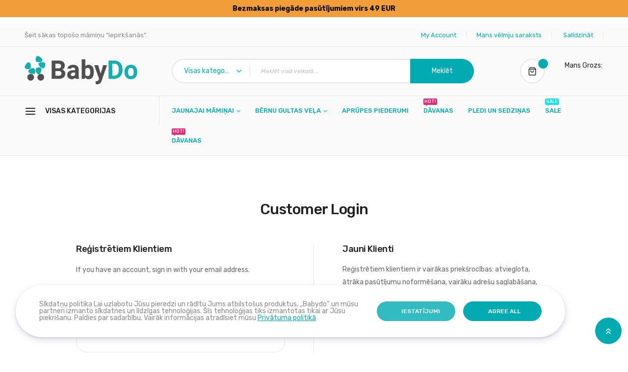

--- FILE ---
content_type: text/html; charset=UTF-8
request_url: https://babydo.lv/customer/account/login/referer/aHR0cHM6Ly9iYWJ5ZG8ubHYvd2lzaGxpc3Qv/
body_size: 25952
content:
<!doctype html>
<html lang="lv">
    <head ><script>(() => {
    let mstCookieService = {
        allCookiesByGroups: {"1":["add_to_cart","guest-view","login_redirect","mage-banners-cache-storage","mage-messages","mage-translation-storage","mage-translation-file-version","product_data_storage","recently_compared_product","recently_compared_product_previous","recently_viewed_product","recently_viewed_product_previous","remove_from_cart","stf","X-Magento-Vary","form_key","mage-cache-sessid","mage-cache-storage","mage-cache-storage-section-invalidation","persistent_shopping_cart","private_content_version","section_data_ids","store"],"2":["customer_segment_ids","external_no_cache","frontend","guest_view","last_category","last_product","newmessage","no_cache"],"3":["mg_dnt","user_allowed_save_cookie","authentication_flag","dataservices_customer_id","dataservices_customer_group","dataservices_cart_id","dataservices_product_context"],"4":["_ga","_ga_[*]","_gcl_au","_tt_enable_cookie","_ttp","_fbp","_fbc"]},
        essentialGroupIds: [1],
        requiredCookies: ["feed_session","feed_id","feed_preview_ids","feed_filter_ids","PHPSESSID","form_key","gdpr_cookie_consent","gdpr_cookie_groups"],
        isTrack: false,
        wildcard: '[*]',
        rejected: [],
        sent: [],
        getAllowedGroups() {
            let cookieValue = this.getCookie('gdpr_cookie_groups');
            let allowedGroupIds = cookieValue ? unescape(cookieValue).split(',') : [];

            return (allowedGroupIds.length) ? allowedGroupIds : this.essentialGroupIds;
        },
        getAllowedCookies() {
            let allowedGroups = this.getAllowedGroups();
            let cookies = this.requiredCookies;
            for (let groupId of allowedGroups) {
                if (this.allCookiesByGroups[groupId]) {
                    for (let code of this.allCookiesByGroups[groupId]) {
                        cookies.push(code);
                    }
                }
            }
            return cookies;
        },
        getCookie(cookieCode) {
            cookieCode += '=';
            let cookieArr = document.cookie.split(';');
            for (i = 0; i < cookieArr.length; i++) {
                let cookie = (cookieArr[i]).trim();
                if (cookie.indexOf(cookieCode) === 0) {
                    return cookie.substring(cookieCode.length, cookie.length);
                }
            }
            return null;
        },
        isAllowed(cookieCode) {
            let allowedCookies = this.getAllowedCookies();
            for (let code of allowedCookies) {
                if (code == cookieCode) {
                    return true;
                }
                if (code.indexOf(this.wildcard) !== -1) {
                    let regexp = new RegExp('^' + code.replace(this.wildcard, '.+') + '$', 'i');
                    if (regexp.test(cookieCode)) {
                        return true;
                    }
                }
            }
            return false;
        },
        addSent(sent) {
            this.sent = this.sent.concat(sent);
        },
        reject(cookieCode) {
            if (this.rejected.indexOf(cookieCode) === -1) {
                this.rejected.push(cookieCode);
            }
        },
        sendRejected() {
            if (this.rejected.length) {
                let toSend = this.rejected.filter(function (cookieCode) {
                    return this.indexOf(cookieCode) === -1;
                }, this.sent);
                if (toSend.length) {
                    let body = toSend.reduce((body, cookieCode) => {
                        body.append('cookie_list[]', cookieCode);
                        return body;
                    }, new URLSearchParams({}));
                    fetch('/gdpr_cookie/cookie/rejected', {
                        method: 'POST',
                        headers: {
                            'Content-Type': 'application/x-www-form-urlencoded; charset=UTF-8',
                            'X-Requested-With': 'XMLHttpRequest'
                        },
                        body: body
                    });
                    this.addSent(toSend);
                }
            }
        }
    };

    let nativeCookie = Object.getOwnPropertyDescriptor(Document.prototype, 'cookie');
    if (!nativeCookie && HTMLDocument) {
        nativeCookie = Object.getOwnPropertyDescriptor(HTMLDocument.prototype, 'cookie');
    }
    if (nativeCookie && nativeCookie.configurable) {
        Object.defineProperty(document, 'cookie', {
            enumerable: true,
            configurable: true,
            get() {
                return nativeCookie.get.call(document);
            },
            set(v) {
                try {
                    let cookieCode = ((v.split(';')[0]).split('=')[0]).trim();
                    if (!mstCookieService.isAllowed(cookieCode)) {
                        mstCookieService.reject(cookieCode);
                        return;
                    }
                } catch (e) {
                    console.log('  -- error when check cookie: ', v);
                    console.log(e.name + ':' + e.message);
                    console.log(e.stack);
                }
                nativeCookie.set.call(document, v);
            }
        });

        if (mstCookieService.isTrack) {
            let timerId = setInterval(mstCookieService.sendRejected.bind(mstCookieService), 1000);
        }
    }
})();window.dataLayer = window.dataLayer || [];
function gtag(){dataLayer.push(arguments);}
if(localStorage.getItem("mst-gdpr-google-consent-mode") === null){
     gtag("consent", "default", {"ad_user_data":"denied","ad_personalization":"denied","ad_storage":"denied","analytics_storage":"denied","personalization_storage":"denied","functionality_storage":"denied","security_storage":"denied"});
} else {
     gtag("consent", "default", JSON.parse(localStorage.getItem("mst-gdpr-google-consent-mode")));
}</script>
                <meta charset="utf-8"/>
<meta name="title" content="Customer Login"/>
<meta name="robots" content="INDEX,FOLLOW"/>
<meta name="viewport" content="width=device-width, initial-scale=1"/>
<meta name="format-detection" content="telephone=no"/>
<title>Customer Login</title>
<link  rel="stylesheet" type="text/css"  media="all" href="https://babydo.lv/static/frontend/topico/topico_default/lv_LV/mage/calendar.css" />
<link  rel="stylesheet" type="text/css"  media="all" href="https://babydo.lv/static/frontend/topico/topico_default/lv_LV/css/styles-m.css" />
<link  rel="stylesheet" type="text/css"  media="all" href="https://babydo.lv/static/frontend/topico/topico_default/lv_LV/css/styles-l.css" />
<link  rel="stylesheet" type="text/css"  media="all" href="https://babydo.lv/static/frontend/topico/topico_default/lv_LV/css/bootstrap.css" />
<link  rel="stylesheet" type="text/css"  media="all" href="https://babydo.lv/static/frontend/topico/topico_default/lv_LV/css/font-awesome.min.css" />
<link  rel="stylesheet" type="text/css"  media="all" href="https://babydo.lv/static/frontend/topico/topico_default/lv_LV/css/icomoon.css" />
<link  rel="stylesheet" type="text/css"  media="all" href="https://babydo.lv/static/frontend/topico/topico_default/lv_LV/css/linearicons.css" />
<link  rel="stylesheet" type="text/css"  media="all" href="https://babydo.lv/static/frontend/topico/topico_default/lv_LV/css/themes.css" />
<link  rel="stylesheet" type="text/css"  media="all" href="https://babydo.lv/static/frontend/topico/topico_default/lv_LV/Rokanthemes_Brand/css/styles.css" />
<link  rel="stylesheet" type="text/css"  media="all" href="https://babydo.lv/static/frontend/topico/topico_default/lv_LV/Rokanthemes_QuickView/css/rokan_quickview.css" />
<link  rel="stylesheet" type="text/css"  media="all" href="https://babydo.lv/static/frontend/topico/topico_default/lv_LV/Rokanthemes_RokanBase/css/owl.carousel.css" />
<link  rel="stylesheet" type="text/css"  media="all" href="https://babydo.lv/static/frontend/topico/topico_default/lv_LV/Rokanthemes_RokanBase/css/chosen.css" />
<link  rel="stylesheet" type="text/css"  media="all" href="https://babydo.lv/static/frontend/topico/topico_default/lv_LV/Rokanthemes_RokanBase/css/jquery.fancybox.css" />
<link  rel="stylesheet" type="text/css"  media="all" href="https://babydo.lv/static/frontend/topico/topico_default/lv_LV/Rokanthemes_Themeoption/css/loader.css" />
<link  rel="stylesheet" type="text/css"  media="all" href="https://babydo.lv/static/frontend/topico/topico_default/lv_LV/Rokanthemes_Themeoption/css/animation_theme.css" />
<link  rel="stylesheet" type="text/css"  media="all" href="https://babydo.lv/static/frontend/topico/topico_default/lv_LV/RedChamps_NotificationBar/css/styles.css" />
<link  rel="stylesheet" type="text/css"  media="print" href="https://babydo.lv/static/frontend/topico/topico_default/lv_LV/css/print.css" />
<link  rel="stylesheet" type="text/css"  rel="stylesheet" type="text/css" href="https://babydo.lv/static/frontend/topico/topico_default/lv_LV/css/custom.css" />




<link  rel="stylesheet" type="text/css" href="https://fonts.googleapis.com/css?family=Rubik:300,300i,400,400i,500,500i,700,700i,900,900i" />
<link  rel="icon" type="image/x-icon" href="https://babydo.lv/media/favicon/stores/20/favicon.png" />
<link  rel="shortcut icon" type="image/x-icon" href="https://babydo.lv/media/favicon/stores/20/favicon.png" />
<meta name="p:domain_verify" content="PQiPh2vudusTJakFOanOzOAc1kWeIY59"/>
<meta name="google-site-verification" content="R5Qq54GlUGzGOwAFcxLcCN3J6VAoaNn5iva17h4xAiM" />
<meta name="p:domain_verify" content="f053d429cdedb0aa176f32baff764425"/>



        <link href="//fonts.googleapis.com/css?family=Open+Sans:400,300,700" media="all" rel='stylesheet' type='text/css'/>
<link rel="stylesheet" type="text/css" media="all" href="https://babydo.lv/media/rokanthemes/theme_option/custom_babydo_lv.css?v=1769145084" />
<style type="text/css">
	.checkout-cart-index .cart-totals .mark, .checkout-cart-index .opc-block-summary .table-totals .mark, .checkout-cart-index .cart-totals .amount, .checkout-cart-index .opc-block-summary .table-totals .amount,
	.checkout-cart-index .cart-totals .mark, .checkout-cart-index .opc-block-summary .table-totals .mark, .checkout-cart-index .cart-totals .amount, .checkout-cart-index .opc-block-summary .table-totals .amount {
		padding: 8px 0;
	}
	.customer-account-forgotpassword .page-main .action.reload.captcha-reload,
	.customer-account-login .page-main .login-container .block.block-customer-login .actions-toolbar .secondary a {
		font-weight: 400;
		text-transform: capitalize;
	}
	.checkout-cart-index .cart-summary #shipping-zip-form .fieldset>.field:not(.choice)>.control {
	    background: #fff;
	    border-radius: 30px;
	    height: 45px;
	}
	.checkout-cart-index .cart-summary .fieldset>.field:not(.choice)>.control {
	    background: transparent;
	    border-radius: 30px;
	    height: auto;
	}
	.customer-account-forgotpassword .page-main .control.captcha-image .captcha-img {
		display: inline-block;
	}
	.customer-account-forgotpassword .page-main .actions-toolbar > .primary .action.submit.primary,
	.customer-account-forgotpassword .page-main .actions-toolbar > .secondary .action.back,
	.customer-account-create .page-main .actions-toolbar > .primary .action.submit.primary,
	.customer-account-create .page-main .actions-toolbar > .secondary .action.back,
	.customer-account-login .page-main .login-container .block.block-customer-login .actions-toolbar .primary button,
	.customer-account-login .page-main .login-container .block.block-new-customer .actions-toolbar .primary a {
		font-size: 12px;
	}
	 .product.info.detailed .additional-attributes>thead>tr>th, 
	 .product.info.detailed .additional-attributes>tbody>tr>th, 
	 .product.info.detailed .additional-attributes>tfoot>tr>th {
        padding: 4px 5px 10px 5px;
        display: table-cell;
    }
	 
	body .cart-summary .block .fieldset {
	    margin-left: 0;
	}
	#discount-coupon-form .action.apply.primary {
        margin: 0;
    }
	.product-item .item-product:hover .product-info-cart {
		visibility: visible;
		opacity: 1;
		z-index: 3333333;
		filter: alpha(opacity=100);
		-webkit-transform: translateY(0);
		-ms-transform: translateY(0);
		transform: translateY(0);
	}
	.modals-overlay {
	    background: rgba(0,0,0,.8);
	}
	.block-search .action.search {
		margin: 0;
	}

	.custommenu.navigation li.level0.classic .submenu {
		padding: 0;
	}
	.custommenu.navigation li.level0.classic .submenu  .subchildmenu>li>a:after {
	    top: 6px;
	}

	.page-layout-1column .product-info-main {
	    width: auto;
	    float: none;
	}
	.vc_custom_1551780526376 {
	    position: relative;
	    left: calc(((100vw - 100%)/2)*(-1));
	    box-sizing: border-box;
	    width: 100vw;
	    background-size: 100%;
	}
	.footer.content{
		display: none;
	}
	.checkout-onepage-success .checkout-success, 
	.checkout-onepage-success #registration ,
	.checkout-onepage-success #maincontent .page-title-wrapper {
		text-align: center;
		    font-weight: 400;
			 color: #222;
	}
	.checkout-onepage-success .page-title-wrapper .page-title .base {
		font-size: 24px;
	}
	.checkout-onepage-success #maincontent .actions-toolbar>.primary .primary {
		border-radius: 30px;
	}
	.product-add-form .fieldset>.field:not(.choice)>.control {
	    width: 74.2%;
	}
	.product-info-main .box-tocart .input-text.qty, .product-options-bottom .box-tocart .input-text.qty {
	    height: auto;
	    text-align: center;
	    width: auto;
	}
	.wrapper_quickview_item .product-info-main .box-tocart .action.tocart {
		font-size: 12px;
		padding: 0 50px;
		line-height: 1;
	}
	.wrapper_quickview_item .product-info-main .box-tocart .actions,
	.wrapper_quickview_item .product-options-bottom .box-tocart .actions {
		padding-top: 0;
	}
	.product-view .detail-info-product-view .product-add-form, .wrapper_quickview_item .detail-info-product-view .product-add-form {
	    border-top: 0;
	    padding-top: 0;
	}
	.catalog-product-view .product-add-form {
	    float: none;
	    border: none;
	    padding: 0;
	    margin: 0;
	}
	.multicheckout .action.primary {
	    padding: 0 50px;
    	font-size: 14px;
	}
	.block.newsletter {
		max-width: 100%;
	}
	.toolbar-products .limiter .control select {
        background-position: calc(100% - 0px) 50% !important;
	}
	.sidebar.sidebar-additional1 {
	    margin-top: 0;
	}
	.header_main {
		z-index: unset;
	}
	.main-nav > ul > li.menu-item-has-children li.menu-item-has-children> a:after,
	.main-nav ul li .subchildmenu>li >a:after,
	.main-nav > ul > li.menu-item-has-children > a:after {
		display: inline-block;
	}
	.title-category-dropdown {
	    height: 61px;
	    line-height: 61px;
	}
	.account .page-title-wrapper .page-title {
		display: none;
	}
	body .chosen-container .chosen-drop {
	    width: 220px;
	}
	body .block.related, body .block.upsell {
	    margin-bottom: 40px;
	}
	.product-list .item-product >.row {
		display: flex;
		align-items: center;
	}
	@media print {
		  a[href] {
		  	display: none !important;
		  }
		  .nav-breadcrumbs {
		  	margin-bottom: 50px
		  }
		  .header-control,
		  .breadcrumbs {
		  	display: none;
		  }
		  .header-container .header-content .minicart-wrapper,
		  .label {
		    border: none;
		}
	}
	.products-grid .item-product .product-info-cart {
		left: 3px;
	}
	#locator_filter .column_left .center #store_list .list .location-information div a {
		font-weight: 400;
	}


	@media (min-width: 992px) {
		.verticalmenu.navigation li > a > span {
			position: unset;
		}
		.verticalmenu.navigation.side-verticalmenu > ul li.level0 .level0.submenu .subchildmenu > li.level1 > a {
			position: relative;
		}
		.verticalmenu.navigation li .subchildmenu li > a > span > span.cat-label {
			right: 0;
		}
	}
	@media (min-width: 768px), print{
	  .navigation .level0:last-child {
		    margin: 0;
		}
	}
	@media (max-width: 1560px) and (min-width: 1399px){ 
		.hot-deal .hot-deal-tab-slider.hot-deal-tab-slider-customcss .woocommerce-hot-deal .super-deal-countdown .time_circles > div {
			margin-right: 5px;
		}
	}

	@media (max-width: 1024px){

		#newsletter_pop_up .content-popup {
		    display: block;
		    margin-top: 56px;
		}
	}


	@media (max-width: 991px){
		.rokanthemes-onepagecheckout-full.checkout-index-index .nav-toggle {
			display: block;
		}
		.header-wrapper-sticky.enable-sticky .custommenu.navigation > ul > li {
			display: none;
			
		}
		.header-wrapper-sticky.enable-sticky .custommenu.navigation > ul > li:nth-child(-n + 4) {
			display: inline-block;
		}
		.sidebar .top_rate {
			display: none;
		}
		.section-item-content.nav-sections.category-dropdown-item-content,
		.verticalmenu.navigation.side-verticalmenu {
			border-radius: 0;
		}
		.product-list .item-product >.row {
			display: block;
		}
		.rokanthemes-onepagecheckout #opc-sidebar .discount-code #discount-form {
		    width: 75%;
		    margin: 0;
		}
	}
	@media (max-width: 767px){
		.cart.main.actions .action.continue, .cart-container .form-cart .action.update, .cart-container .form-cart .action.clear {
    display: block;
    width: 100%;
}
.checkout-cart-index .cart-container .cart.item .item-info td:first-child {
    display: -webkit-box;
    display: -moz-box;
    display: -ms-flexbox;
    display: -webkit-flex;
    display: flex;
    border-bottom: 1px solid #e6e6e6 !important;
}
.checkout-container .authentication-wrapper {
    float: none;
    position: unset;
    top: 0;
    margin: 0 0 30px 0;
}
		.top-account ul .authorization-link {
		    display: none;
		}
		.header-control {
		    min-height: 0;
		    border-bottom: none;
		}
		.cms-index-index .header-control {
		    height: 0;
	        z-index: 99999;
		}
		.velaServicesInner .rowFlex > div {
		    margin: 15px 0;
		}
		.velaServicesInner .rowFlexMargin {
		    padding: 15px 0;
		}
		.menu-links-mobile {
			display: none;
		}
		
	}

	body .checkout-payment-method .payment-method-title {
    padding: 10px 0 0;
	}
	body #one-step-checkout-form .checkout-review-load .data-table td h2 {
		padding: 0 8px;
	}
	@media (max-width: 480px){
		.top-account ul li a, .top-header .switcher .switcher-options .language-USD {
		    padding: 0 12px;
		}
		.top-account ul li a {
		    padding: 0px 12px;
		}
	}
	@media (max-width: 414px){
		.top-header .switcher .switcher-options .language-USD {
			border: none;
		}
	}
	@media (max-width: 1199px) {
		.checkout-cart-index .cart-container {
		    display: -webkit-box;
		    display: -moz-box;
		    display: -ms-flexbox;
		    display: -webkit-flex;
		    display: flex;
		    flex-direction: column-reverse;
		}
		.checkout-cart-index .cart-container .cart-summary {
		    top: 0 !important;
		    margin-top: 60px;
		}
	}
	@media (max-width: 767px){
		.page-wrapper {
		    overflow: unset !important;
		}
		.title-category-dropdown {
		    border-radius: 0;
		}
		.product.attribute.overview {
		    overflow: unset;
		}
		.load_more {
		    margin-top: 55px;
		}
		.cart.table-wrapper .col.qty[data-th]:before, .cart.table-wrapper .col.price[data-th]:before, .cart.table-wrapper .col.subtotal[data-th]:before, .cart.table-wrapper .col.msrp[data-th]:before {
		    font-weight: 400;
		}
		.checkout-cart-index table#shopping-cart-table td.price, .checkout-cart-index table#shopping-cart-table td.qty, .checkout-cart-index table#shopping-cart-table td.subtotal {
		    border: 0 !important;
		}
		.checkout-cart-index table#shopping-cart-table th.actions {
		    display: block;
		    border-top: 0;
		    border-left: 0;
		}
		body table#shopping-cart-table td, body table#shopping-cart-table th, body table#shopping-cart-table, body td, body th, body .table > tbody + tbody {
		    border: 1px solid #e6e6e6;
		    border-bottom: 0;
		}
	}
	@media (max-width: 639px) {
		.rokanthemes-onepagecheckout #opc-sidebar .discount-code #discount-form {
			width: 100%;
		}
		.header-container .header-content .mini-cart-wrapper.enable-sticky .minicart-wrapper {
			margin-top: 0;
		}
	}
	@media (max-width: 479px) {
    	.product-grid .content-item-product li {
            width: auto;
        }
        .customer-account-forgotpassword .page-main .control.captcha-image .captcha-img {
		    display: block;
		    margin: auto;
		    margin-bottom: 20px;
		}
	}
	@media (max-width: 414px) {
		.header-container .header-content .minicart-wrapper {
			top: -47px;
		}
		.nav-toggle {
		    top: -68px;
		}

	}
	@media (max-width: 375px) {
		.block-search {
		     margin-top: 20px; 
		}
		.nav-toggle {
		    top: -76px;
		}
	}

</style>	
    




<style>
    picture.mfwebp source.lazyload,
    picture.mfwebp source.lazy {background:none;content:none;}
</style>
    <script>

!function(f,b,e,v,n,t,s)
{if(f.fbq)return;n=f.fbq=function(){n.callMethod?
n.callMethod.apply(n,arguments):n.queue.push(arguments)};
if(!f._fbq)f._fbq=n;n.push=n;n.loaded=!0;n.version='2.0';
n.queue=[];t=b.createElement(e);t.async=!0;
t.src=v;s=b.getElementsByTagName(e)[0];
s.parentNode.insertBefore(t,s)}(window, document,'script',
'https://connect.facebook.net/en_US/fbevents.js');
fbq('init', '308853650929050');
fbq('track', 'PageView');


</script>1838535989641516
<script>
(function(w,d,s,l,i){w[l]=w[l]||[];w[l].push({'gtm.start':
new Date().getTime(),event:'gtm.js'});var f=d.getElementsByTagName(s)[0],
j=d.createElement(s),dl=l!='dataLayer'?'&l='+l:'';j.async=true;j.src=
'https://www.googletagmanager.com/gtm.js?id='+i+dl;f.parentNode.insertBefore(j,f);
})(window,document,'script','dataLayer','GTM-T6JX3H8K');
</script>
</head>
    <body data-container="body"
          data-mage-init='{"loaderAjax": {}, "loader": { "icon": "https://babydo.lv/static/frontend/topico/topico_default/lv_LV/images/loader-2.gif"}}'
        id="html-body" class="customer-account-login page-layout-1column">
        <!-- Google Tag Manager (noscript) -->
<noscript><iframe src="https://www.googletagmanager.com/ns.html?id=GTM-T6JX3H8K"
height="0" width="0" style="display:none;visibility:hidden"></iframe></noscript>
<!-- End Google Tag Manager (noscript) -->




    <noscript>
        <div class="message global noscript">
            <div class="content">
                <p>
                    <strong>JavaScript seems to be disabled in your browser.</strong>
                    <span>
                        For the best experience on our site, be sure to turn on Javascript in your browser.                    </span>
                </p>
            </div>
        </div>
    </noscript>



    <div
        class="sticky-notification-bar"
        style="background-color: #f09e39; color: #000000;">
        <span class="content">Bezmaksas piegāde pasūtījumiem virs 49 EUR</span>
    </div>
    <style>
            </style>
            
    <div class="page-wrapper"><div id="header" class="header-container">
	<div class="header-content">
		<div class="top-header">
			<div class="container">
				<div class="row">
					<div class="col-md-5 col-lg-6 hidden-xs hidden-sm">	
						<div class="top-bar-left">
							<div class="top-text-left">Šeit sākas topošo māmiņu “iepirkšanās”.</div>						</div>
					</div>
					<div class="col-xs-12 col-md-7 col-lg-6">
						<div class="top-bar-right">
																												<div class="top-info">
								<div class="top-account has-child">
									<!-- <a href="#"></a> -->
									<ul class="header links"><li>
	<a href="https://babydo.lv/customer/account/" title="My Account"> 
		<i class="fa fa-user"></i>
		My Account	</a>
</li><li class="link wishlist" data-bind="scope: 'wishlist'">
    <a href="https://babydo.lv/wishlist/">Mans vēlmju saraksts        <!-- ko if: wishlist().counter -->
        <span data-bind="text: wishlist().counter" class="counter qty"></span>
        <!-- /ko -->
    </a>
</li>

<li class="authorization-link" data-label="vai">
    <a title="Pieteikties" href="https://babydo.lv/customer/account/login/referer/aHR0cHM6Ly9iYWJ5ZG8ubHYvd2lzaGxpc3Qv/">
        <i class="fa fa-unlock-alt"></i>        Pieteikties    </a>
</li>
<li class="item link compare" data-bind="scope: 'compareProducts'" data-role="compare-products-link">
	<a title="Salīdzināt produktus"
	   data-bind="attr: {'href': compareProducts().listUrl}"
	>
		<i class="compare_Products"></i> Salīdzināt	</a>
</li>

<!-- <li>
	<a href="https://babydo.lv/customer/account/create/" title="Create Account"> 
		<i class="fa fa-registered"></i>
		Create Account	</a>
</li> --></ul>									
								</div>
							</div>
							<!-- <div class="top-contact">
															</div> -->
						</div>
					</div>
				</div>
			</div>
		</div>
	    <div class="header">
	    	<div class="header_main">
		    	<div class="header-main">
	          		<div class="container">
	          			<div class="row">
				          	<div class="wp-header">
					            <div class="col-md-3 col-sm-3 col-xs-4">
									<div class="logo">
    <a href="https://babydo.lv/" title="BabyDo - Preces bērniem un zīdaiņiem tiešsaistē">
	<picture class="mfwebp">                <source 		 width="232"		 height="62"	 type="image/webp" srcset="https://babydo.lv/media/mf_webp/png/media/logo/stores/20/logo-small.webp">                 <img data-webpconverted="1" src="https://babydo.lv/media/logo/stores/20/logo-small.png"		 alt="BabyDo - Preces bērniem un zīdaiņiem tiešsaistē"		 width="232"		 height="62"	/></picture>
    </a>
</div>
								</div>
								 <div class="hidden-sm hidden-md hidden-lg col-xs-8">
								 	<ul class="menu-links-mobile">
<li class="ui-menu-item level0"><a class="level-top" href="https://babydo.lv/blog/">Blog</a></li>
<li class="ui-menu-item level0"><a class="level-top" href="https://babydo.lv/pirkimo-pardavimo-taisykles/">About Us</a></li>
<li class="ui-menu-item level0"><a class="level-top" href="https://babydo.lv/contact/">Contact</a></li>
</ul>								 </div>
					            <div class="col-md-9 col-sm-9 col-xs-12 top-search">
						            <div class="mini-cart-wrapper">
							              <div class="mini-carts">
							                
<div data-block="minicart" class="minicart-wrapper">
    <a class="showcart header-mini-cart" href="https://babydo.lv/checkout/cart/"
       data-bind="scope: 'minicart_content'">
        <!-- <span class="text">Mans grozs</span> -->
        <span class="counter qty empty"
              data-bind="css: { empty: !!getCartParam('summary_count') == false }, blockLoader: isLoading">
			<!-- <span class="icon-cart-header"><i class="menu-icon  icon flaticon-shopping-cart6">&nbsp;</i></span> -->
            <span class="total-mini-cart-item"> 
            <!-- ko if: getCartParam('summary_count') -->
                <!-- ko text: getCartParam('summary_count') --><!-- /ko -->
            <!-- /ko -->
            <!-- ko if: !getCartParam('summary_count') -->
                <!-- ko text: 0 --><!-- /ko -->
            <!-- /ko -->
            </span>
        </span>
        <span class="content-cart hidden-xs">
            <span class="my-cart">Mans grozs:</span>
            <!-- ko if: getCartParam('summary_count') -->
                <span class="total-mini-cart-price" data-bind="html: getCartParam('subtotal')"></span>
            <!-- /ko -->
            <!-- ko if: !getCartParam('summary_count') -->
                <span class="total-mini-cart-price" data-bind="html: '€0.00'"></span>
            <!-- /ko -->
        </span>
        
    </a>
            <div class="block block-minicart empty"
             data-role="dropdownDialog"
             data-mage-init='{"dropdownDialog":{
                "appendTo":"[data-block=minicart]",
                "triggerTarget":".showcart",
                "timeout": "2000",
                "closeOnMouseLeave": true,
                "closeOnEscape": true,
                "triggerClass":"active",
                "parentClass":"active",
                "buttons":[]}}'>
            <div id="minicart-content-wrapper" data-bind="scope: 'minicart_content'">
                <!-- ko template: getTemplate() --><!-- /ko -->
            </div>
                    </div>
        
    
</div>
							              </div>
						             </div>
					                <div class="block block-search">
    <div class="block-content">
        <form class="form minisearch search-content" id="search_mini_form" action="https://babydo.lv/catalogsearch/result/" method="get">
                        <div class="field-by-cat-search">    
                <select name="cat" id="choose_category">
                        <option value="">Visas kategorijas</option>
                    <option value="318">Jaunajai māmiņai</option><option value="317">Apģērbi zīdaiņiem</option><option value="322">Bērnu konvertiņi un segas</option><option value="314">Bērnu gultas veļa</option><option value="315">Mazuļa Istabai</option><option value="312">Autiņi</option><option value="329">Mazuļa Higiēna</option><option value="313">Vannai un Peldēm</option><option value="316">Bērnu drēbes</option><option value="375">ATTIPAS - Mazuļu pirmās kurpes</option><option value="319">Barošanai</option><option value="320">Knupīši</option><option value="359">Rotaļlietas</option><option value="336">IZPĀRDOŠANA</option><option value="351">No pat dzimšanas</option><option value="352">Bezrūpīgai bērnībai</option><option value="360">Mazuļa gultiņai</option><option value="374">Aprūpes piederumi</option><option value="379">Populāras preces</option><option value="387">DĀVANAS</option>                    </select>
            </div>
                        <div class="field search">
                <label class="label" for="search" data-role="minisearch-label">
                    <span>Meklēt</span>
                </label>
                <div class="control">
                    <input id="search-input-autocomplate" data-mage-init='{"quickSearch":{
                                "formSelector":"#search_mini_form",
                                "url":"https://babydo.lv/search/ajax/suggest/",
                                "destinationSelector":"#search_autocomplete"}
                           }' type="text" name="q" value="" placeholder="Meklēt visā veikalā..." class="input-text" maxlength="128" role="combobox" aria-haspopup="false" aria-autocomplete="both"  aria-expanded="false" autocomplete="off" />
                    <div id="search_autocomplete" class="search-autocomplete"></div>
                    <div data-bind="scope: 'searchsuiteautocomplete_form'">
                        <!-- ko template: getTemplate() --><!-- /ko -->
                    </div>
                </div>
            </div>
            <div class="actions">
                <button type="submit"
                        title="Meklēt"
                        class="action search">
                    <span>Meklēt</span>
                </button>
            </div>
        </form>
    </div>
</div>


					            </div>	
					        </div>	
					    </div>
			        </div>    
		    	</div>
		    </div>
		    <div class="header-control header-nav cms_home_1">
		    	<div class="container">
		    		<div class="row">
						<span data-action="toggle-nav" class="action nav-toggle"><span>Toggle Nav</span></span>
						<div class="col-lg-2 col-md-3 col-xs-6 menu_left_home1">
																					    <div class="sections nav-sections category-dropdown">
                <div id="close-menu" class="visible-xs"><a href="#"><i class="lnr lnr-cross"></i></a></div>
        <div class="section-items nav-sections category-dropdown-items" data-mage-init='{"tabs":{"openedState":"active"}}'>
                                            <div class="section-item-title nav-sections category-dropdown-item-title" data-role="collapsible">
                    <a class="nav-sections category-dropdown-item-switch" data-toggle="switch" href="#menu.vertical"></a>
                </div>
                <div class="section-item-content nav-sections category-dropdown-item-content" id="menu.vertical" data-role="content">
<nav class="navigation verticalmenu side-verticalmenu">
	<h2 class="title-category-dropdown"><span>Visas kategorijas</span></h2>
    <ul class="togge-menu list-category-dropdown" style="display:none;">
        <li class="ui-menu-item level0 classic parent "><div class="open-children-toggle"></div><a href="https://babydo.lv/jaunajai-maminai.html" class="level-top"><span>Jaunajai māmiņai</span></a><div class="level0 submenu"><div class="row"><ul class="subchildmenu "><li class="ui-menu-item level1 "><a href="https://babydo.lv/jaunajai-maminai/mammas-soma.html"><span>Mammas Soma</span></a></li><li class="ui-menu-item level1 "><a href="https://babydo.lv/jaunajai-maminai/barosanas-gulesanas-spilveni.html"><span>Grūtnieču spilveni I Barošanas Spilveni</span></a></li><li class="ui-menu-item level1 "><a href="https://babydo.lv/jaunajai-maminai/higiena.html"><span>Higiēna</span></a></li><li class="ui-menu-item level1 "><a href="https://babydo.lv/jaunajai-maminai/dvieli-jaunajai-maminai.html"><span>Dvieļi</span></a></li><li class="ui-menu-item level1 "><a href="https://babydo.lv/jaunajai-maminai/barosana.html"><span>Zīdīšana</span></a></li><li class="ui-menu-item level1 "><a href="https://babydo.lv/jaunajai-maminai/apgerbi-grutniecem.html"><span>Grūtnieču un Māmiņām Apģērbs</span></a></li><li class="ui-menu-item level1 "><a href="https://babydo.lv/jaunajai-maminai/sieviesu-naktskrekli-apgerbs.html"><span>Sieviešu naktskrekli - Brīvā laika apģērbs</span></a></li></ul></div></div></li><li class="ui-menu-item level0 fullwidth "><a href="https://babydo.lv/purins.html" class="level-top"><span>Apģērbi zīdaiņiem</span></a></li><li class="ui-menu-item level0 classic parent "><div class="open-children-toggle"></div><a href="https://babydo.lv/konvertini-un-sedzinas.html" class="level-top"><span>Bērnu konvertiņi un segas</span></a><div class="level0 submenu"><div class="row"><ul class="subchildmenu "><li class="ui-menu-item level1 "><a href="https://babydo.lv/konvertini-un-sedzinas/konvertini-jaundzimusajiem.html"><span>Konvertiņi jaundzimušajiem</span></a></li><li class="ui-menu-item level1 "><a href="https://babydo.lv/konvertini-un-sedzinas/pledi-un-sedzinas.html"><span> Bērnu segas</span></a></li><li class="ui-menu-item level1 "><a href="https://babydo.lv/konvertini-un-sedzinas/bernu-gulammaiss.html"><span>Ziemas guļammaiss zīdainim</span></a></li><li class="ui-menu-item level1 "><a href="https://babydo.lv/konvertini-un-sedzinas/gulammaisi-zidainim.html"><span>Guļammaisi  zīdainim</span></a></li></ul></div></div></li><li class="ui-menu-item level0 fullwidth parent "><div class="open-children-toggle"></div><a href="https://babydo.lv/bernu-gultas-vela.html" class="level-top"><span>Bērnu gultas veļa</span></a><div class="level0 submenu"><div class="row"><ul class="subchildmenu col-sm-12 mega-columns columns4"><li class="ui-menu-item level1 parent parent-ul-cat-mega-menu"><div class="open-children-toggle"></div><a class="title-cat-mega-menu" href="https://babydo.lv/bernu-gultas-vela/gultas-vela-supulitim.html"><span>GULTAS VEĻA ŠŪPULĪTIM</span></a><ul class="subchildmenu "><li class="ui-menu-item level2 "><a href="https://babydo.lv/bernu-gultas-vela/gultas-vela-supulitim/parvalki.html"><span>Gultas veļas komplekti šūpulim</span></a></li><li class="ui-menu-item level2 "><a href="https://babydo.lv/bernu-gultas-vela/gultas-vela-supulitim/palagi.html"><span>Palagi</span></a></li></ul></li><li class="ui-menu-item level1 parent parent-ul-cat-mega-menu"><div class="open-children-toggle"></div><a class="title-cat-mega-menu" href="https://babydo.lv/bernu-gultas-vela/segas-un-spilveni.html"><span>SEGAS UN SPILVENI</span></a><ul class="subchildmenu "><li class="ui-menu-item level2 "><a href="https://babydo.lv/bernu-gultas-vela/segas-un-spilveni/segas.html"><span>Bērnu segas</span></a></li><li class="ui-menu-item level2 "><a href="https://babydo.lv/bernu-gultas-vela/segas-un-spilveni/spilveni.html"><span>Spilveni</span></a></li></ul></li><li class="ui-menu-item level1 parent parent-ul-cat-mega-menu"><div class="open-children-toggle"></div><a class="title-cat-mega-menu" href="https://babydo.lv/bernu-gultas-vela/gultas-vela-gultinai.html"><span>GULTAS VEĻA GULTIŅAI</span></a><ul class="subchildmenu "><li class="ui-menu-item level2 "><a href="https://babydo.lv/bernu-gultas-vela/gultas-vela-gultinai/parvalki.html"><span>Bērnu gultas veļas komplekti</span></a></li><li class="ui-menu-item level2 "><a href="https://babydo.lv/bernu-gultas-vela/gultas-vela-gultinai/komplekti-ar-bortiniem.html"><span>Bērnu gultas veļa komplekti un apmales</span></a></li><li class="ui-menu-item level2 "><a href="https://babydo.lv/bernu-gultas-vela/gultas-vela-gultinai/gultas-apmales.html"><span>Gultas apmales</span></a></li><li class="ui-menu-item level2 "><a href="https://babydo.lv/bernu-gultas-vela/gultas-vela-gultinai/palags.html"><span>Bērnu palagi</span></a></li></ul></li><li class="ui-menu-item level1 parent parent-ul-cat-mega-menu"><div class="open-children-toggle"></div><a class="title-cat-mega-menu" href="https://babydo.lv/bernu-gultas-vela/gultas-vela-ratiniem.html"><span>GULTAS VEĻA RATIŅIEM</span></a><ul class="subchildmenu "><li class="ui-menu-item level2 "><a href="https://babydo.lv/bernu-gultas-vela/gultas-vela-ratiniem/parvalki.html"><span>Bērnu gultas veļa  ratiem</span></a></li><li class="ui-menu-item level2 "><a href="https://babydo.lv/bernu-gultas-vela/gultas-vela-ratiniem/palagi.html"><span>Palagi</span></a></li></ul></li></ul></div></div></li><li class="ui-menu-item level0 classic parent "><div class="open-children-toggle"></div><a href="https://babydo.lv/mazula-istabai.html" class="level-top"><span>Mazuļa Istabai</span></a><div class="level0 submenu"><div class="row"><ul class="subchildmenu "><li class="ui-menu-item level1 "><a href="https://babydo.lv/mazula-istabai/midzinataji-un-nakts-lampinas.html"><span>Midzinātāji un nakts lampiņas</span></a></li><li class="ui-menu-item level1 "><a href="https://babydo.lv/mazula-istabai/zidainu-matraci.html"><span>Zīdaiņu matrači</span></a></li><li class="ui-menu-item level1 "><a href="https://babydo.lv/mazula-istabai/partinamas-virsmas.html"><span>Pārtināmās virsmas</span></a></li><li class="ui-menu-item level1 "><a href="https://babydo.lv/mazula-istabai/mazula-drosibai.html"><span>Mazuļa drošībai</span></a></li><li class="ui-menu-item level1 "><a href="https://babydo.lv/mazula-istabai/zidainu-gultas.html"><span>Zīdaiņu gultas </span></a></li></ul></div></div></li><li class="ui-menu-item level0 fullwidth "><a href="https://babydo.lv/autini.html" class="level-top"><span>Autiņi</span></a></li><li class="ui-menu-item level0 fullwidth "><a href="https://babydo.lv/higiena-un-autinbiksites.html" class="level-top"><span>Mazuļa Higiēna</span></a></li><li class="ui-menu-item level0 classic parent "><div class="open-children-toggle"></div><a href="https://babydo.lv/vannai-un-peldem.html" class="level-top"><span>Vannai un Peldēm</span></a><div class="level0 submenu"><div class="row"><ul class="subchildmenu "><li class="ui-menu-item level1 "><a href="https://babydo.lv/vannai-un-peldem/dvieli.html"><span>Dvieļi bērniem un mazuļiem </span></a></li><li class="ui-menu-item level1 "><a href="https://babydo.lv/vannai-un-peldem/dvieli-140x70.html"><span>Dvieļi un vannas veļa</span></a></li><li class="ui-menu-item level1 "><a href="https://babydo.lv/vannai-un-peldem/piederumi-un-aksesuari.html"><span>Piederumi un aksesuāri</span></a></li></ul></div></div></li><li class="ui-menu-item level0 classic parent "><div class="open-children-toggle"></div><a href="https://babydo.lv/drebes.html" class="level-top"><span>Bērnu drēbes</span></a><div class="level0 submenu"><div class="row"><ul class="subchildmenu "><li class="ui-menu-item level1 "><a href="https://babydo.lv/drebes/komplekti.html"><span>Zīdaiņu komplekti</span></a></li><li class="ui-menu-item level1 "><a href="https://babydo.lv/drebes/bodijs.html"><span> Bērniem Bodiji</span></a></li><li class="ui-menu-item level1 "><a href="https://babydo.lv/drebes/zidainu-rapuli.html"><span>Zīdaiņu rāpuļi </span></a></li><li class="ui-menu-item level1 "><a href="https://babydo.lv/drebes/zidainu-cepures.html"><span> Zīdaiņu cepures, šalles un cimdi</span></a></li><li class="ui-menu-item level1 "><a href="https://babydo.lv/drebes/zekes-zekubikses-mazuliem-berniem.html"><span>Zeķes un zeķbikses bērniem</span></a></li></ul></div></div></li><li class="ui-menu-item level0 fullwidth "><a href="https://babydo.lv/apavi-zidainiem-attipas.html" class="level-top"><span>ATTIPAS - Mazuļu pirmās kurpes</span></a></li><li class="ui-menu-item level0 classic parent "><div class="open-children-toggle"></div><a href="https://babydo.lv/barosanai.html" class="level-top"><span>Barošanai</span></a><div class="level0 submenu"><div class="row"><ul class="subchildmenu "><li class="ui-menu-item level1 "><a href="https://babydo.lv/barosanai/pumpitis.html"><span> Krūts piena sūknīši   </span></a></li><li class="ui-menu-item level1 "><a href="https://babydo.lv/barosanai/pudelites.html"><span>Krūzītes un Pudelītes</span></a></li><li class="ui-menu-item level1 "><a href="https://babydo.lv/barosanai/piederumi.html"><span> Piederumi</span></a></li><li class="ui-menu-item level1 "><a href="https://babydo.lv/barosanai/barosanas-piederumi.html"><span>Barošanas piederumi</span></a></li></ul></div></div></li><li class="ui-menu-item level0 fullwidth "><a href="https://babydo.lv/knupisi.html" class="level-top"><span>Knupīši</span></a></li><li class="ui-menu-item level0 classic parent "><div class="open-children-toggle"></div><a href="https://babydo.lv/rotallietas.html" class="level-top"><span>Rotaļlietas</span></a><div class="level0 submenu"><div class="row"><ul class="subchildmenu "><li class="ui-menu-item level1 "><a href="https://babydo.lv/rotallietas/izglitojosas-rotallietas.html"><span>Izglītojošas rotaļlietas</span></a></li><li class="ui-menu-item level1 "><a href="https://babydo.lv/rotallietas/grauzamie-un-grabulisi.html"><span>Graužamie un Grabulīši</span></a></li><li class="ui-menu-item level1 "><a href="https://babydo.lv/rotallietas/karuseli.html"><span>Karuseļi</span></a></li></ul></div></div></li><li class="ui-menu-item level0 fullwidth "><a href="https://babydo.lv/izpardosana.html" class="level-top"><span>IZPĀRDOŠANA</span></a></li><li class="ui-menu-item level0 fullwidth "><a href="https://babydo.lv/no-pat-dzimsanas.html" class="level-top"><span>No pat dzimšanas</span></a></li><li class="ui-menu-item level0 fullwidth "><a href="https://babydo.lv/bezrupigai-bernibai.html" class="level-top"><span>Bezrūpīgai bērnībai</span></a></li><li class="ui-menu-item level0 fullwidth "><a href="https://babydo.lv/mazula-gultinai.html" class="level-top"><span>Mazuļa gultiņai</span></a></li><li class="ui-menu-item level0 fullwidth "><a href="https://babydo.lv/aprupes-piederumi.html" class="level-top"><span>Aprūpes piederumi</span></a></li><li class="ui-menu-item level0 fullwidth "><a href="https://babydo.lv/populiaros-prekes.html" class="level-top"><span>Populāras preces</span></a></li><li class="ui-menu-item level0 fullwidth "><a href="https://babydo.lv/davanas.html" class="level-top"><span>DĀVANAS</span></a></li>        <li class="expand-category-link">
        	<a href="javascript:void(0);">Visas kategorijas</a>
        </li>
        			</ul>

</nav>


</div>
                    </div>
    </div>
						</div>
						<div class="col-lg-7 col-md-9 col-sm-12 col-xs-12">
							<div class="header-wrapper-sticky">
								<div class="container-header-sticky">
									<div class="logo-sticky"><a href="https://babydo.lv/" title="Logo"><picture class="mfwebp">                <source  type="image/webp" srcset="https://babydo.lv/media/mf_webp/png/media/rokanthemes/stickylogo/default/logo-sticky.webp">                 <img data-webpconverted="1" src="https://babydo.lv/media/rokanthemes/stickylogo/default/logo-sticky.png" alt="Logo"/></picture></a></div>
									<div class="top-menu top-menu-sticky">
									  
<div class="navigation custommenu main-nav" role="navigation">
    <ul>
        <li class="ui-menu-item level0 classic menu-item-has-children parent"><div class="open-children-toggle"></div><a href="https://babydo.lv/jaunajai-maminai.html" class="level-top">Jaunajai māmiņai</a><div class="level0 submenu"><div class="row"><ul class="subchildmenu "><li class="ui-menu-item level1 "><a href="https://babydo.lv/jaunajai-maminai/mammas-soma.html"><span>Mammas Soma</span></a></li><li class="ui-menu-item level1 "><a href="https://babydo.lv/jaunajai-maminai/barosanas-gulesanas-spilveni.html"><span>Grūtnieču spilveni I Barošanas Spilveni</span></a></li><li class="ui-menu-item level1 "><a href="https://babydo.lv/jaunajai-maminai/higiena.html"><span>Higiēna</span></a></li><li class="ui-menu-item level1 "><a href="https://babydo.lv/jaunajai-maminai/dvieli-jaunajai-maminai.html"><span>Dvieļi</span></a></li><li class="ui-menu-item level1 "><a href="https://babydo.lv/jaunajai-maminai/barosana.html"><span>Zīdīšana</span></a></li><li class="ui-menu-item level1 "><a href="https://babydo.lv/jaunajai-maminai/apgerbi-grutniecem.html"><span>Grūtnieču un Māmiņām Apģērbs</span></a></li><li class="ui-menu-item level1 "><a href="https://babydo.lv/jaunajai-maminai/sieviesu-naktskrekli-apgerbs.html"><span>Sieviešu naktskrekli - Brīvā laika apģērbs</span></a></li></ul></div></div></li><li class="ui-menu-item level0 fullwidth menu-item-has-children parent"><div class="open-children-toggle"></div><a href="https://babydo.lv/bernu-gultas-vela.html" class="level-top">Bērnu gultas veļa</a><div class="level0 submenu"><div class="row"><ul class="subchildmenu col-sm-12 mega-columns columns4"><li class="ui-menu-item level1 parent "><div class="open-children-toggle"></div><a href="https://babydo.lv/bernu-gultas-vela/gultas-vela-supulitim.html"><span>GULTAS VEĻA ŠŪPULĪTIM</span></a><ul class="subchildmenu "><li class="ui-menu-item level2 "><a href="https://babydo.lv/bernu-gultas-vela/gultas-vela-supulitim/parvalki.html"><span>Gultas veļas komplekti šūpulim</span></a></li><li class="ui-menu-item level2 "><a href="https://babydo.lv/bernu-gultas-vela/gultas-vela-supulitim/palagi.html"><span>Palagi</span></a></li></ul></li><li class="ui-menu-item level1 parent "><div class="open-children-toggle"></div><a href="https://babydo.lv/bernu-gultas-vela/segas-un-spilveni.html"><span>SEGAS UN SPILVENI</span></a><ul class="subchildmenu "><li class="ui-menu-item level2 "><a href="https://babydo.lv/bernu-gultas-vela/segas-un-spilveni/segas.html"><span>Bērnu segas</span></a></li><li class="ui-menu-item level2 "><a href="https://babydo.lv/bernu-gultas-vela/segas-un-spilveni/spilveni.html"><span>Spilveni</span></a></li></ul></li><li class="ui-menu-item level1 parent "><div class="open-children-toggle"></div><a href="https://babydo.lv/bernu-gultas-vela/gultas-vela-gultinai.html"><span>GULTAS VEĻA GULTIŅAI</span></a><ul class="subchildmenu "><li class="ui-menu-item level2 "><a href="https://babydo.lv/bernu-gultas-vela/gultas-vela-gultinai/parvalki.html"><span>Bērnu gultas veļas komplekti</span></a></li><li class="ui-menu-item level2 "><a href="https://babydo.lv/bernu-gultas-vela/gultas-vela-gultinai/komplekti-ar-bortiniem.html"><span>Bērnu gultas veļa komplekti un apmales</span></a></li><li class="ui-menu-item level2 "><a href="https://babydo.lv/bernu-gultas-vela/gultas-vela-gultinai/gultas-apmales.html"><span>Gultas apmales</span></a></li><li class="ui-menu-item level2 "><a href="https://babydo.lv/bernu-gultas-vela/gultas-vela-gultinai/palags.html"><span>Bērnu palagi</span></a></li></ul></li><li class="ui-menu-item level1 parent "><div class="open-children-toggle"></div><a href="https://babydo.lv/bernu-gultas-vela/gultas-vela-ratiniem.html"><span>GULTAS VEĻA RATIŅIEM</span></a><ul class="subchildmenu "><li class="ui-menu-item level2 "><a href="https://babydo.lv/bernu-gultas-vela/gultas-vela-ratiniem/parvalki.html"><span>Bērnu gultas veļa  ratiem</span></a></li><li class="ui-menu-item level2 "><a href="https://babydo.lv/bernu-gultas-vela/gultas-vela-ratiniem/palagi.html"><span>Palagi</span></a></li></ul></li></ul></div></div></li><li class="ui-menu-item level0 fullwidth"><a href="https://babydo.lv/aprupes-piederumi.html" class="level-top">Aprūpes piederumi</a></li><li class="ui-menu-item level0 fullwidth"><a href="https://babydo.lv/davanas.html" class="level-top">DĀVANAS<span class="cat-label cat-label-label2">Hot!</span></a></li>
<li class="ui-menu-item level0 fullwidth"><a class="level-top" href="https://babydo.lv/konvertini-un-sedzinas/pledi-un-sedzinas.html">Pledi un sedziņas</a></li>
<li class="ui-menu-item level0 fullwidth"><a class="level-top" href="https://babydo.lv/izpardosana.html">SALE<span class="cat-label cat-label-label3">Sale</span></a></li>
<li class="ui-menu-item level0 fullwidth"><a class="level-top" href="https://babydo.lv/davanas.html">DĀVANAS<span class="cat-label cat-label-label2">Hot!</span></a></li>
    </ul>
</div>


									</div>
								</div>
							</div>
						</div>	
						<div class="col-lg-3 hidden-md">
							<div class="head-contact">Vai jums ir kādi jautājumi?<a style="padding-left: 5px; color: #16adb1;" href="tel:+37069832905"> +370 698 32905</a></div>						</div>
					</div>
				</div>
			</div>
	    </div>
	</div>
</div>

<main id="maincontent" class="page-main container"><a id="contentarea" tabindex="-1"></a>
<div class="page-title-wrapper">
	<h1 class="page-title"
				>
		<span class="base" data-ui-id="page-title-wrapper" >Customer Login</span>	</h1>
	</div>
<div class="page messages"><div data-placeholder="messages"></div>
<div data-bind="scope: 'messages'">
    <!-- ko if: cookieMessages && cookieMessages.length > 0 -->
    <div aria-atomic="true" role="alert" data-bind="foreach: { data: cookieMessages, as: 'message' }" class="messages">
        <div data-bind="attr: {
            class: 'message-' + message.type + ' ' + message.type + ' message',
            'data-ui-id': 'message-' + message.type
        }">
            <div data-bind="html: $parent.prepareMessageForHtml(message.text)"></div>
        </div>
    </div>
    <!-- /ko -->

    <!-- ko if: messages().messages && messages().messages.length > 0 -->
    <div aria-atomic="true" role="alert" class="messages" data-bind="foreach: {
        data: messages().messages, as: 'message'
    }">
        <div data-bind="attr: {
            class: 'message-' + message.type + ' ' + message.type + ' message',
            'data-ui-id': 'message-' + message.type
        }">
            <div data-bind="html: $parent.prepareMessageForHtml(message.text)"></div>
        </div>
    </div>
    <!-- /ko -->
</div>

</div><div class="columns"><div class="column main"><input name="form_key" type="hidden" value="bHj8I61QVaUlHigq" /><div id="authenticationPopup" data-bind="scope:'authenticationPopup', style: {display: 'none'}">
            <!-- ko template: getTemplate() --><!-- /ko -->
    
</div>








<div class="login-container"><div class="block block-customer-login">
    <div class="block-title">
        <strong id="block-customer-login-heading" role="heading" aria-level="2">Reģistrētiem klientiem</strong>
    </div>
    <div class="block-content" aria-labelledby="block-customer-login-heading">
        <form class="form form-login"
              action="https://babydo.lv/customer/account/loginPost/referer/aHR0cHM6Ly9iYWJ5ZG8ubHYvd2lzaGxpc3Qv/"
              method="post"
              id="login-form"
              data-mage-init='{"validation":{}}'>
            <input name="form_key" type="hidden" value="bHj8I61QVaUlHigq" />            <fieldset class="fieldset login" data-hasrequired="* obligātie lauki">
                <div class="field note">If you have an account, sign in with your email address.</div>
                <div class="field email required">
                    <label class="label" for="email"><span>E-pasts</span></label>
                    <div class="control">
                        <input name="login[username]" value=""
                             autocomplete="off"                               id="email" type="email" class="input-text"
                               title="E-pasts"
                               data-mage-init='{"mage/trim-input":{}}'
                               data-validate="{required:true, 'validate-email':true}">
                    </div>
                </div>
                <div class="field password required">
                    <label for="pass" class="label"><span>Parole</span></label>
                    <div class="control">
                        <input name="login[password]" type="password"
                             autocomplete="off"                               class="input-text" id="pass"
                               title="Parole"
                               data-validate="{required:true}">
                    </div>
                </div>
                <div
    class="field-recaptcha"
    id="recaptcha-f979c2ff515d921c34af9bd2aee8ef076b719d03-container"
    data-bind="scope:'recaptcha-f979c2ff515d921c34af9bd2aee8ef076b719d03'"
>
    <!-- ko template: getTemplate() --><!-- /ko -->
</div>


                <div class="actions-toolbar">
                    <div class="primary"><button type="submit" class="action login primary" name="send" id="send2"><span>Pieteikties</span></button></div>
                    <div class="secondary"><a class="action remind" href="https://babydo.lv/customer/account/forgotpassword/"><span>Aizmirsāt paroli?</span></a></div>
                </div>
            </fieldset>
        </form>
    </div>
    
</div>
<div class="block block-new-customer">
    <div class="block-title">
        <strong id="block-new-customer-heading" role="heading" aria-level="2">Jauni klienti</strong>
    </div>
    <div class="block-content" aria-labelledby="block-new-customer-heading">
        <p>Reģistrētiem klientiem ir vairākas priekšrocības: atvieglota, ātrāka pasūtījumu noformēšana, vairāku adrešu saglabāšana, pirkumu vēsture un citas priekšrocības.</p>
        <div class="actions-toolbar">
            <div class="primary">
                <a href="https://babydo.lv/customer/account/create/" class="action create primary"><span>Reģistrēties</span></a>
            </div>
        </div>
    </div>
</div>
</div>
</div></div></main><footer class="page-footer"><div class="section-brands">
  <div class="container">
    <div class="row">
          </div>
  </div>
</div>
<div class="page_footer">
  <div id="footer" class="footer-container layout2 footer">
    <div class="container">
    	<div class="rowFlex rowFlexMargin">
<div class="col-xs-12 col-sm-12 col-lg-6">
<div class="rowFlex rowFlexMargin">
<div class="col-xs-12 col-sm-12 col-md-5">
<div class="vela-contactinfo velaBlock">
<div class="vela-content">
<div class="contacinfo-logo clearfix">
<div class="velaFooterLogo"><a href="https://babydo.lv"><picture class="mfwebp">                <source  width="260" height="69" type="image/webp" srcset="https://babydo.lv/media/mf_webp/png//media/logo/stores/1/logo-up-small.webp">                 <img data-webpconverted="1" src="/media/logo/stores/1/logo-up-small.png" alt="BabyDo - preces bērniem un zīdaiņiem tiešsaistē" width="260" height="69"></picture></a></div>
</div>
<div class="contacinfo-phone contactinfo-item clearfix">
<div class="d-flex"><picture class="mfwebp">                <source  width="58" height="57" type="image/webp" srcset="https://babydo.lv/media/mf_webp/png/media/wysiwyg/logo_footer-b.webp">                 <img data-webpconverted="1" src="https://babydo.lv/media/wysiwyg/logo_footer-b.png" alt="" width="58" height="57"></picture>
<div class="wrap"><label>Palīdzības līnija:</label>+370 698 32905</div>
</div>
</div>
<div class="contacinfo-address contactinfo-item d-flex"><label>Adrese:</label> Pramonės g. 45, 11118, Vilnius</div>
<div class="contacinfo-email contactinfo-item d-flex"><label>Email:</label> <a href="/cdn-cgi/l/email-protection" class="__cf_email__" data-cfemail="7a13141c153a181b18031e1554160c">[email&#160;protected]</a></div>
<div class="contacinfo-fax contactinfo-item d-flex"><label>Tel:</label> +370 698 32905</div>
</div>
</div>
</div>
<div class="col-xs-12 col-sm-12 col-md-7" style="margin-top: 25px;">
<div class="rowFlex rowFlexMargin">
<div class="col-xs-12 col-sm-6">
<div class="velaFooterMenu velaBlock">
<h4 class="velaFooterTitle">Informācija</h4>
<div class="velaContent">
<ul class="velaFooterLinks list-unstyled">
<li><a title="" href="https://babydo.lv/pirksanas-pardosanas-noteikumi">Pirkšanas-Pārdošanas Noteikumi</a></li>
<li><a title="" href="https://babydo.lv/privatuma-politika">Privātuma politika</a></li>
<li><a title="" href="https://babydo.lv/partneriams">Partneriams</a></li>
<li><a title="" href="https://babydo.lv/kontakti">Kontakti</a></li>
<li><a title="" href="/contact/">Sazinies ar mums</a></li>
</ul>
</div>
</div>
</div>
<div class="col-xs-12 col-sm-6">
<div class="velaFooterMenu velaBlock">
<h4 class="velaFooterTitle">&nbsp;</h4>
<div class="velaContent">
<ul class="velaFooterLinks list-unstyled">
<li><a title="" href="https://babydo.lv/pasutijuma-apmaksa">Pasūtījuma apmaksa</a></li>
<li><a title="" href="https://babydo.lv/piegade">Piegāde</a></li>
<li><a title="" href="https://babydo.lv/atgriesana">Atgriešana</a></li>
</ul>
</div>
</div>
</div>
</div>
</div>
</div>
</div>
<div class="col-xs-12 col-sm-12 col-lg-6">
<div class="rowFlex rowFlexMargin">
<div class="col-xs-12 col-sm-12 col-md-7" style="margin-top: 25px;">
<div class="rowFlex rowFlexMargin">
<div class="col-xs-12 col-sm-6">
<div class="velaFooterMenu velaBlock">
<h4 class="velaFooterTitle">Labākās kategorijas</h4>
<div class="velaContent">
<ul class="velaFooterLinks list-unstyled">
<li><a title="" href="https://babydo.lv/jaunajai-maminai.html">Jaunajai māmiņai</a></li>
<li><a title="" href="https://babydo.lv/purins.html">Pūriņš</a></li>
<li><a title="" href="https://babydo.lv/konvertini-un-sedzinas.html">Konvertiņi un Sedziņas</a></li>
<li><a title="" href="https://babydo.lv/bernu-gultas-vela.html">Bērnu gultas veļa</a></li>
<li><a title="" href="https://babydo.lv/mazula-istabai.html">Mazuļa Istabai</a></li>
<li><a title="" href="https://babydo.lv/autini.html">Autiņi</a></li>
</ul>
</div>
</div>
</div>
<div class="col-xs-12 col-sm-6">
<div class="velaFooterMenu velaBlock">
<h4 class="velaFooterTitle">&nbsp;</h4>
<div class="velaContent">
<ul class="velaFooterLinks list-unstyled">
<li class="active"><a title="" href="https://babydo.lv/higiena-un-autinbiksites.html">Mazuļa Higiēna</a></li>
<li><a title="" href="https://babydo.lv/vannai-un-peldem.html">Vannai un Peldēm</a></li>
<li class="active"><a title="" href="https://babydo.lv/drebes.html">Drēbes</a></li>
<li><a title="" href="https://babydo.lv/apavi-zidainiem-attipas.html">Mazuļu pirmās kurpes</a></li>
<li class="active"><a title="" href="https://babydo.lv/bezrupigai-bernibai.html">Bezrūpīgai bērnībai</a></li>
<li class="active"><a title="" href="https://babydo.lv/no-pat-dzimsanas.html">No pat dzimšanas</a></li>
</ul>
</div>
</div>
</div>
</div>
</div>
<div class="col-xs-12 col-sm-12 col-md-5" style="margin-top: 25px;">
<div class="velaNewsletterFooter">
<div class="velaNewsletterInner clearfix">
<h4 class="velaFooterTitle">Mūsu informatīvais izdevums</h4>
<div class="velaContent">
<div class="newsletterDescription"><span class="text-subcrib">Pievienojieties </span>vairāk nekā 4000 abonentiem un katru mēnesi saņemiet jaunu atlaižu kuponu.</div>
<div class="newsletter-footer">
  	<label>newsletter</label>
    <form class="form- subscribe-"
    novalidate
    action="https://babydo.lv/newsletter/subscriber/new/"
    method="post"
    data-mage-init='{"validation": {"errorClass": "mage-error"}}'
    id="newsletter-validate-detail">
    <div class="field newsletter">
      <div class="control">
        <input name="email" type="email" id="newsletter"
        placeholder="Tava epasta adrese..."
        data-validate="{required:true, 'validate-email':true}"/>

      </div>
      <div class="field choice consent">
    <input
            type="checkbox"
            name=is_consented2            title=I agree to the &lt;a href=&quot;/privacy-policy-cookie-restriction-mode&quot; target=&quot;_blank&quot;&gt;Privacy Policy&lt;/a&gt;            value="1"
            id=is_consented2            class="checkbox"
            required="required"
            data-validate="{required:true}">
    <label for=is_consented2 class="label"><span>I agree to the <a href="/privacy-policy-cookie-restriction-mode" target="_blank">Privacy Policy</a></span></label>
</div>
<div class="actions">
        <button class="action subscribe primary" title="Abonēt!" type="submit">
          Abonēt!        </button>
      </div>
    </div>
  </form>
</div>
</div>
</div>
</div>
</div>
</div>
</div>
</div>
    </div>
  </div>
  <div class="footer-bottom">
    <div class="container">
      <div class="row">
        <div class="col-md-6 col-sm-6 col-xs-6">
          <small class="copyright">
    <span><p>© 2021 <a href="https://babydo.lv">Babydo</a> ir UAB Vejolita reģistrēta preču zīme. </p>
<p>Visas tiesības aizsargātas. Nevienu šīs vietnes daļu nedrīkst reproducēt.</p></span>
</small>        </div>
        <div class="col-md-6 col-sm-6 col-xs-6">
          <div class="payment-method"><a href="/apmokejimas"><picture class="mfwebp">                <source  width="268" height="30" type="image/webp" srcset="https://babydo.lv/media/mf_webp/png/media/wysiwyg/payment_h1a.webp">                 <img data-webpconverted="1" src="https://babydo.lv/media/wysiwyg/payment_h1a.png" alt="" width="268" height="30"></picture></a></div>        </div>
      </div>
    </div>
  </div>
</div>
<div class="shadow_bkg"></div>
<div class="shadow_bkg_show"></div>
<div id="back-top" class="hidden-xs"><i class="fa fa-angle-up"></i></div>
<div class="fixed-bottom hidden-sm hidden-md hidden-lg">
  <div class="link-on-bottom">
    <ul class="mobile-bottom-link flex-layout space-between list-unstyled">
      <li><a href="https://babydo.lv/"><span class="icon icon-home"></span>Sākums</a></li>
      <li><a href="#" class="toggle-nav-footer"><span class="icon icon-menu"></span>Izvēlne</a></li>
      <li><a href="https://babydo.lv/customer/account/"><span class="icon icon-user"></span>Konts</a></li>
      <li><a href="https://babydo.lv/checkout/cart/"><span class="icon icon-shopping-bag"></span>Cart</a></li>
    </ul>
  </div>
</div>
  </footer>

<div class="mst-gdpr__cookie-bar-wrapper" id="gdprCookieBar">
    <div class="mst-gdpr__cookie-bar">
        <div class="consent-text">
            Sīkdatņu politika
Lai uzlabotu Jūsu pieredzi un rādītu Jums atbilstošus produktus, „Babydo“ un mūsu partneri izmanto sīkdatnes un līdzīgas tehnoloģijas. Šīs tehnoloģijas tiks izmantotas tikai ar Jūsu piekrišanu. Paldies par sadarbību. Vairāk informācijas atradīsiet mūsu  <a href="https://babydo.lv/privatuma-politika"><strong><u>Privātuma politikā</u></strong></a>        </div>

        <div class="mst-gdpr__buttons">
            <button type="button" class="action" data-trigger-settings="trigger">
                <span>Iestatījumi</span>
            </button>

            <button class="action primary" data-trigger-settings="agree">Agree All</button>
                    </div>
    </div>
</div>
<div class="mst-gdpr__cookie-bar-overlay" id="gdprCookieBarOverlay"></div>

<div class="modals-wrapper">
    <aside class="modal-popup mst-gdpr__cookie-settings--cookie-modal-settings modal-slide _inner-scroll"
           role="dialog"
           aria-labelledby="modal-title-697302fc74b59"
           aria-describedby="modal-content-697302fc74b59"
           data-role="modal"
           data-type="popup"
           tabindex="0"
    >
        <div class="modal-inner-wrap" data-role="focusable-scope">
            <header class="modal-header">
                <div id="modal-title-697302fc74b59" class="modal-title" data-role="title">
                    Privacy Overview                </div>
                <button class="action-close" data-role="closeBtn" type="button">
                    <span>Close</span>
                </button>
            </header>
            <div id="modal-content-697302fc74b59" class="modal-content" data-role="content">
                <div>
                    <div class="content">
                        <div class="modal-text">
                            This website uses cookies to improve your experience while you navigate through the website. Out of these cookies, the cookies that are categorized as necessary are stored on your browser as they are essential for the working of basic functionalities of the website. We also use third-party cookies that help us analyze and understand how you use this website. These cookies will be stored in your browser only with your consent. You also have the option to opt-out of these cookies. But opting out of some of these cookies may have an effect on your browsing experience.                        </div>
                        <div class="mst-gdpr__cookie-settings--group-content">
                                                            <div class="mst-gdpr__cookie-settings--cookie-group-container mst-gdpr__cookie-settings--cookie-group-container-1" data-collapsible="true">
    <div class="title-container" role="tablist">
        <h4 class="title" role="tab" aria-selected="false" aria-expanded="false" tabindex="0">
            Essential        </h4>
                <label class="switch">
            <span style="display: none">Atļaut</span>
            <input id="allowed-group-1"
                   class="checkbox"
                   type="checkbox"
                   value="1"
                disabled                checked                   data-group-id="1"
                name="allowed-group-1"                   aria-label="At&#x013C;aut"
            >
            <span class="slider round disabled"></span>
        </label>

        <div class="content" role="tabpanel" aria-hidden="true" style="display: none;">
            <div>
                            </div>
            <table>
                <tr>
                    <th>Vārds</th>
                    <th>Apraksts</th>
                    <th>Lifetime</th>
                </tr>
                                    <tr>
                        <td>ADD_TO_CART</td>
                        <td>(Adobe Commerce only) Used by Google Tag Manager</td>
                        <td>1 Gads</td>
                    </tr>
                                    <tr>
                        <td>GUEST-VIEW</td>
                        <td>Stores the Order ID that guest shoppers use to retrieve their order status. Guest orders view. Used in Orders and Returns widgets</td>
                        <td>1 Gads</td>
                    </tr>
                                    <tr>
                        <td>LOGIN_REDIRECT</td>
                        <td>Preserves the destination page that was loading before the customer was directed to log in</td>
                        <td>1 Gads</td>
                    </tr>
                                    <tr>
                        <td>MAGE-BANNERS-CACHE-STORAGE</td>
                        <td>(Adobe Commerce only) Stores banner content locally to improve performance</td>
                        <td>1 Gads</td>
                    </tr>
                                    <tr>
                        <td>MAGE-MESSAGES</td>
                        <td>Tracks error messages and other notifications that are shown to the user</td>
                        <td>1 Gads</td>
                    </tr>
                                    <tr>
                        <td>MAGE-TRANSLATION-STORAGE</td>
                        <td>Stores translated content when requested by the shopper</td>
                        <td>1 Gads</td>
                    </tr>
                                    <tr>
                        <td>MAGE-TRANSLATION-FILE-VERSION</td>
                        <td>Tracks the version of translations in local storage</td>
                        <td>1 Gads</td>
                    </tr>
                                    <tr>
                        <td>PRODUCT_DATA_STORAGE</td>
                        <td>Stores configuration for product data related to Recently Viewed/Compared Products</td>
                        <td>1 Gads</td>
                    </tr>
                                    <tr>
                        <td>RECENTLY_COMPARED_PRODUCT</td>
                        <td>Stores product IDs of recently compared products</td>
                        <td>1 Gads</td>
                    </tr>
                                    <tr>
                        <td>RECENTLY_COMPARED_PRODUCT_PREVIOUS</td>
                        <td>Stores product IDs of previously compared products for easy navigation</td>
                        <td>1 Gads</td>
                    </tr>
                                    <tr>
                        <td>RECENTLY_VIEWED_PRODUCT</td>
                        <td>Stores product IDs of recently viewed products for easy navigation</td>
                        <td>1 Gads</td>
                    </tr>
                                    <tr>
                        <td>RECENTLY_VIEWED_PRODUCT_PREVIOUS</td>
                        <td>Stores product IDs of recently previously viewed products for easy navigation</td>
                        <td>1 Gads</td>
                    </tr>
                                    <tr>
                        <td>REMOVE_FROM_CART</td>
                        <td>(Adobe Commerce only) Used by Google Tag Manager</td>
                        <td>1 Gads</td>
                    </tr>
                                    <tr>
                        <td>STF</td>
                        <td>Records the time messages are sent by the SendFriend</td>
                        <td>1 Gads</td>
                    </tr>
                                    <tr>
                        <td>X-MAGENTO-VARY</td>
                        <td>Configuration setting that improves performance when using Varnish static content caching</td>
                        <td>1 Gads</td>
                    </tr>
                                    <tr>
                        <td>FORM_KEY</td>
                        <td>A security measure that appends a random string to all form submissions to protect the data from Cross-Site Request Forgery</td>
                        <td>1 Gads</td>
                    </tr>
                                    <tr>
                        <td>MAGE-CACHE-SESSID</td>
                        <td>The value of this cookie triggers the cleanup of local cache storage</td>
                        <td>1 Gads</td>
                    </tr>
                                    <tr>
                        <td>MAGE-CACHE-STORAGE</td>
                        <td>Local storage of visitor-specific content that enables ecommerce functions</td>
                        <td>1 Gads</td>
                    </tr>
                                    <tr>
                        <td>MAGE-CACHE-STORAGE-SECTION-INVALIDATION</td>
                        <td>Forces local storage of specific content sections that should be invalidated</td>
                        <td>1 Gads</td>
                    </tr>
                                    <tr>
                        <td>PERSISTENT_SHOPPING_CART</td>
                        <td>Stores the key (ID) of persistent cart to make it possible to restore the cart for an anonymous shopper</td>
                        <td>1 Gads</td>
                    </tr>
                                    <tr>
                        <td>PRIVATE_CONTENT_VERSION</td>
                        <td>Appends a random, unique number and time to pages with customer content to prevent them from being cached on the server</td>
                        <td>1 Gads</td>
                    </tr>
                                    <tr>
                        <td>SECTION_DATA_IDS</td>
                        <td>Stores customer-specific information related to shopper-initiated actions, such as wish list display and checkout information</td>
                        <td>1 Gads</td>
                    </tr>
                                    <tr>
                        <td>STORE</td>
                        <td>Tracks the specific store view/locale selected by the shopper</td>
                        <td>1 Gads</td>
                    </tr>
                            </table>
        </div>
    </div>
</div>
                                                            <div class="mst-gdpr__cookie-settings--cookie-group-container mst-gdpr__cookie-settings--cookie-group-container-2" data-collapsible="true">
    <div class="title-container" role="tablist">
        <h4 class="title" role="tab" aria-selected="false" aria-expanded="false" tabindex="0">
            Mārketings        </h4>
                <label class="switch">
            <span style="display: none">Atļaut</span>
            <input id="allowed-group-2"
                   class="checkbox"
                   type="checkbox"
                   value="1"
                                checked                   data-group-id="2"
                name="allowed-group-2"                   aria-label="At&#x013C;aut"
            >
            <span class="slider round "></span>
        </label>

        <div class="content" role="tabpanel" aria-hidden="true" style="display: none;">
            <div>
                            </div>
            <table>
                <tr>
                    <th>Vārds</th>
                    <th>Apraksts</th>
                    <th>Lifetime</th>
                </tr>
                                    <tr>
                        <td>CUSTOMER_SEGMENT_IDS</td>
                        <td>Stores your Customer Segment ID</td>
                        <td>1 Gads</td>
                    </tr>
                                    <tr>
                        <td>EXTERNAL_NO_CACHE</td>
                        <td>A flag that, indicates whether caching is on or off</td>
                        <td>1 Gads</td>
                    </tr>
                                    <tr>
                        <td>FRONTEND</td>
                        <td>Your session ID on the server</td>
                        <td>1 Gads</td>
                    </tr>
                                    <tr>
                        <td>GUEST-VIEW</td>
                        <td>Allows guests to edit their orders</td>
                        <td>1 Gads</td>
                    </tr>
                                    <tr>
                        <td>LAST_CATEGORY</td>
                        <td>The last category you visited</td>
                        <td>1 Gads</td>
                    </tr>
                                    <tr>
                        <td>LAST_PRODUCT</td>
                        <td>The last product you looked at</td>
                        <td>1 Gads</td>
                    </tr>
                                    <tr>
                        <td>NEWMESSAGE</td>
                        <td>Indicates whether a new message has been received</td>
                        <td>1 Gads</td>
                    </tr>
                                    <tr>
                        <td>NO_CACHE</td>
                        <td>Indicates whether it is allowed to use cache</td>
                        <td>1 Gads</td>
                    </tr>
                            </table>
        </div>
    </div>
</div>
                                                            <div class="mst-gdpr__cookie-settings--cookie-group-container mst-gdpr__cookie-settings--cookie-group-container-3" data-collapsible="true">
    <div class="title-container" role="tablist">
        <h4 class="title" role="tab" aria-selected="false" aria-expanded="false" tabindex="0">
            Functionality        </h4>
                <label class="switch">
            <span style="display: none">Atļaut</span>
            <input id="allowed-group-3"
                   class="checkbox"
                   type="checkbox"
                   value="1"
                                checked                   data-group-id="3"
                name="allowed-group-3"                   aria-label="At&#x013C;aut"
            >
            <span class="slider round "></span>
        </label>

        <div class="content" role="tabpanel" aria-hidden="true" style="display: none;">
            <div>
                            </div>
            <table>
                <tr>
                    <th>Vārds</th>
                    <th>Apraksts</th>
                    <th>Lifetime</th>
                </tr>
                                    <tr>
                        <td>MG_DNT</td>
                        <td>Allows you to restrict Adobe Commerce data collection if you have custom code to manage cookie consent on your site</td>
                        <td>1 Gads</td>
                    </tr>
                                    <tr>
                        <td>USER_ALLOWED_SAVE_COOKIE</td>
                        <td>Used for cookie restriction mode</td>
                        <td>1 Gads</td>
                    </tr>
                                    <tr>
                        <td>AUTHENTICATION_FLAG</td>
                        <td>Indicates if a shopper has signed in or signed out</td>
                        <td>1 Gads</td>
                    </tr>
                                    <tr>
                        <td>DATASERVICES_CUSTOMER_ID</td>
                        <td>Indicates if a shopper has signed in or signed out</td>
                        <td>1 Gads</td>
                    </tr>
                                    <tr>
                        <td>DATASERVICES_CUSTOMER_GROUP</td>
                        <td>Indicates a customer&#039;s group. This cookie is stored as sha1 checksum of the customer&#039;s group ID</td>
                        <td>1 Gads</td>
                    </tr>
                                    <tr>
                        <td>DATASERVICES_CART_ID</td>
                        <td>Identifies a shopper&#039;s cart actions</td>
                        <td>1 Gads</td>
                    </tr>
                                    <tr>
                        <td>DATASERVICES_PRODUCT_CONTEXT</td>
                        <td>Identifies a shopper&#039;s product interactions. This cookie contains the customer&#039;s unique quote ID in the system</td>
                        <td>1 Gads</td>
                    </tr>
                            </table>
        </div>
    </div>
</div>
                                                            <div class="mst-gdpr__cookie-settings--cookie-group-container mst-gdpr__cookie-settings--cookie-group-container-4" data-collapsible="true">
    <div class="title-container" role="tablist">
        <h4 class="title" role="tab" aria-selected="false" aria-expanded="false" tabindex="0">
            Statistical        </h4>
                <label class="switch">
            <span style="display: none">Atļaut</span>
            <input id="allowed-group-4"
                   class="checkbox"
                   type="checkbox"
                   value="1"
                                checked                   data-group-id="4"
                name="allowed-group-4"                   aria-label="At&#x013C;aut"
            >
            <span class="slider round "></span>
        </label>

        <div class="content" role="tabpanel" aria-hidden="true" style="display: none;">
            <div>
                            </div>
            <table>
                <tr>
                    <th>Vārds</th>
                    <th>Apraksts</th>
                    <th>Lifetime</th>
                </tr>
                                    <tr>
                        <td>_ga</td>
                        <td>Used by Google Analytics</td>
                        <td>1 Gads</td>
                    </tr>
                                    <tr>
                        <td>_ga_*</td>
                        <td>Used by Google Analytics</td>
                        <td>1 Gads</td>
                    </tr>
                                    <tr>
                        <td>_gcl_au</td>
                        <td>Used by Google Analytics</td>
                        <td>1 Gads</td>
                    </tr>
                                    <tr>
                        <td>_tt_enable_cookie</td>
                        <td>Used by TikTok Pixel</td>
                        <td>1 Gads</td>
                    </tr>
                                    <tr>
                        <td>_ttp</td>
                        <td>Used by TikTok Pixel</td>
                        <td>1 Gads</td>
                    </tr>
                                    <tr>
                        <td>_fbp</td>
                        <td>Used by Facebook Pixel</td>
                        <td>1 Gads</td>
                    </tr>
                                    <tr>
                        <td>_fbc</td>
                        <td>Used by Facebook Pixel</td>
                        <td>1 Gads</td>
                    </tr>
                            </table>
        </div>
    </div>
</div>
                                                    </div>
                    </div>
                </div>
            </div>
            <footer class="modal-footer">
                <button class="action primary mst-gdpr__cookie-settings--success-btn" type="button" data-role="action">
                    <span>
                        Apstiprināt                    </span>
                </button>
            </footer>
        </div>
    </aside>
</div>
<!-- BEGIN OMNISEND SCRIPT-->

<!-- END OMNISEND SCRIPT-->
<div class="ajaxsuite-popup-wrapper" id="ajaxsuite-popup-wrapper">
    <a id="ajaxsuite-close" class="ajaxsuite-close"></a>
    <div id="ajaxsuite-popup-content"></div>
</div>
</div>




    
<script data-cfasync="false" src="/cdn-cgi/scripts/5c5dd728/cloudflare-static/email-decode.min.js"></script><script>
    var BASE_URL = 'https\u003A\u002F\u002Fbabydo.lv\u002F';
    var require = {
        'baseUrl': 'https\u003A\u002F\u002Fbabydo.lv\u002Fstatic\u002Ffrontend\u002Ftopico\u002Ftopico_default\u002Flv_LV'
    };</script>
<script  type="text/javascript"  src="https://babydo.lv/static/frontend/topico/topico_default/lv_LV/requirejs/require.js"></script>
<script  type="text/javascript"  src="https://babydo.lv/static/frontend/topico/topico_default/lv_LV/mage/requirejs/mixins.js"></script>
<script  type="text/javascript"  src="https://babydo.lv/static/frontend/topico/topico_default/lv_LV/requirejs-config.js"></script>
<script  type="text/javascript"  src="https://babydo.lv/static/frontend/topico/topico_default/lv_LV/Rokanthemes_PriceCountdown/js/timer.js"></script>
<script type="text/x-magento-init">
        {
            "*": {
                "Magento_PageCache/js/form-key-provider": {}
            }
        }
    </script>
<script data-rocketjavascript="false">
    var MagefanWebP = {

        _canUseWebP: null,

        getUserAgentInfo: function(){
            try {
                var ua = navigator.userAgent,
                    tem,
                    M = ua.match(/(opera|chrome|safari|firefox|msie|trident(?=\/))\/?\s*(\d+)/i) || [];
                if (/trident/i.test(M[1])) {
                    tem = /\brv[ :]+(\d+)/g.exec(ua) || [];
                    return ['IE', (tem[1] || '')];
                }
                if (M[1] === 'Chrome') {
                    tem = ua.match(/\b(OPR|Edge)\/(\d+)/);
                    if (tem != null) {
                        tem = tem.slice(1);
                        tem[0] = tem[0].replace('OPR', 'Opera');
                        return tem;
                    }
                }
                M = M[2] ? [M[1], M[2]] : [navigator.appName, navigator.appVersion, '-?'];
                if ((tem = ua.match(/version\/(\d+)/i)) != null) M.splice(1, 1, tem[1]);
                return M;
            } catch (e) {
                return ['', 0];
            }
        },

        canUseWebP: function(){

            if (null !== this._canUseWebP){
                return this._canUseWebP;
            }

            try {
                var elem = document.createElement('canvas');
                if (!!(elem.getContext && elem.getContext('2d'))) {
                    var r = (elem.toDataURL('image/webp').indexOf('data:image/webp') == 0);
                    if (!r) {
                        var ua = this.getUserAgentInfo();
                        if (ua && ua.length > 1) {
                            ua[0] = ua[0].toLowerCase();
                            if ('firefox' == ua[0] && parseInt(ua[1]) >= 65) {
                                this._canUseWebP = true;
                                return this._canUseWebP;
                            }
                            if ('edge' == ua[0] && parseInt(ua[1]) >= 18) {
                                this._canUseWebP = true;
                                return this._canUseWebP;
                            }
                            if ('safari' == ua[0] && parseInt(ua[1]) >= 15) {
                                this._canUseWebP = true;
                                return this._canUseWebP;
                            }
                        }
                    }

                    this._canUseWebP = r;
                    return this._canUseWebP;
                }
                this._canUseWebP = false;
                return this._canUseWebP;
            } catch (e) {
                console.log(e);
                this._canUseWebP = false;
                return this._canUseWebP;
            }
        },

        getOriginWebPImage: function(src) {

            if (src.indexOf('mf_webp') == -1) {
                return src;
            }

            var $array = src.split('/');
            var $imageFormat = '';

            for (var i = 0; i < $array.length; i++) {
                if ($array[i] == "mf_webp") {
                    $imageFormat = $array[i + 1];
                    $array.splice(i, 3);
                    break;
                }
            }
            src = $array.join('/');
            return src.replace('.webp', '.' + $imageFormat);
        },

        getWebUrl: function (imageUrl) {
            /* @var string */
            imageUrl = imageUrl.trim();
            var baseUrl = 'https://babydo.lv/';
            var imageFormat = imageUrl.split('.').pop();
            var mediaBaseUrl = 'https://babydo.lv/media/';
            var staticBaseUrl = 'https://babydo.lv/static/';

            if (imageUrl.indexOf(mediaBaseUrl) == -1 && imageUrl.indexOf(staticBaseUrl) == -1) {
                return false;
            }

            var imagePath = imageUrl;
            imagePath = imagePath.replace(mediaBaseUrl, 'media/');
            imagePath = imagePath.replace(staticBaseUrl, 'static/');
            imagePath = imagePath.replace(baseUrl + 'pub/media/', 'media/');
            imagePath = imagePath.replace(baseUrl + 'pub/static/', 'static/');
            imagePath = imagePath.replace(/\.(jpg|jpeg|png|JPG|JPEG|PNG|gif|GIF)/i, '.webp');
            imagePath = mediaBaseUrl + 'mf_webp/' + imageFormat + '/' + imagePath;
            imagePath = imagePath.replace('%20', ' ');
            imagePath = imagePath.replace(/version\d{10}\//g, '');
            return imagePath;
        }
    };

    /* MagicToolboxContainer Fix */
    function MagefanWebPMagicToolboxContainerFix()
    {
        if (!MagefanWebP.canUseWebP()) {
            (function(){
                var i;
                var els = document.querySelectorAll(".MagicToolboxContainer a, .MagicToolboxContainer img");
                if (!els) return;
                var el;
                for (i=0; i<els.length; i++) {
                    el = els[i];
                    if (el.href) {
                        el.href = MagefanWebP.getOriginWebPImage(el.href);
                    }

                    if (el.getAttribute('webpimg')) {
                        el.src = MagefanWebP.getOriginWebPImage(el.getAttribute('webpimg'));
                    } else {
                        if (el.src) {
                            el.src = MagefanWebP.getOriginWebPImage(el.src);
                        }
                    }

                    if (el.dataset && el.dataset.image) {
                        el.dataset.image = MagefanWebP.getOriginWebPImage(el.dataset.image);
                    }

                }
            })();
        } else {
            replacePixelMagicToolbox();
            checkIfPixelReplaced();
        }
    }

    function replacePixelMagicToolbox() {
        (function() {
            var i, els = document.querySelectorAll(".MagicToolboxContainer img");

            if (!els) return;
            var el;

            for (i=0; i<els.length; i++) {
                el = els[i];

                if (el.getAttribute('webpimg')) {
                    el.src = el.getAttribute('webpimg');
                }
            }
        })();
    }

    function checkIfPixelReplaced() {
        var intervalCounter = 0,
            waitForMagicToolbox = setInterval(function() {
                if (document.querySelectorAll('figure img[src$="/p.jpg"]').length) {
                    replacePixelMagicToolbox();
                    clearInterval(waitForMagicToolbox);
                }

                if (intervalCounter > 10) {
                    clearInterval(waitForMagicToolbox);
                }

                intervalCounter++;
            }, 500);
    }

    document.addEventListener("DOMContentLoaded", function(){
        if (!MagefanWebP.canUseWebP()) {
            document.body.className += ' no-webp ';

            (function(){
                var i;
                var els = document.querySelectorAll('a[href$=".webp"]');
                if (!els) return;
                var el;
                for (i=0; i<els.length; i++) {
                    el = els[i];
                    if (el.href) {
                        el.href = MagefanWebP.getOriginWebPImage(el.href);
                    }
                }
            })();

        } else {
            document.body.className += ' webp-supported ';
        }
    });
</script>
<script>
    document.addEventListener("DOMContentLoaded", function(e){
        if (!MagefanWebP.canUseWebP()) {
            /* Replace some custom webp images with original one if webp is not supported */
            /* Can add <a> tag in future as well */
            setInterval(function(){
                document.querySelectorAll("img[src$='.webp']:not(.no-origin-webp-img)").forEach(function(el){
                    var scr = el.getAttribute('src');
                    var newScr = MagefanWebP.getOriginWebPImage(scr);

                    if (scr != newScr) {
                        el.setAttribute('src', newScr);
                    } else {
                        el.classList.add('no-origin-webp-img');
                    }
                });

            }, 1000);
        }

        function processLazyPictureImg(img)
        {
            var src = img.getAttribute('src');
            var keys = ['original', 'src', 'lazyload'];
            var original, _original;
            for (var i=0;i<keys.length;i++) {
                _original = img.getAttribute('data-' + keys[i]);
                if (_original) {
                    original = _original;
                    break;
                }
            }
            if (original == src) {

                if (img.getAttribute('data-mf-lazy-picture-img')) return;
                img.setAttribute('data-mf-lazy-picture-img', 1);


                img.parentElement.querySelectorAll('source').forEach(function(el){
                    var srcset = el.getAttribute('srcset');
                    var originalset = el.getAttribute('data-originalset');
                    if (originalset && (originalset != srcset)) {
                        el.setAttribute('srcset', originalset);
                        el.classList.remove('lazyload');
                    }
                });

                var lazyLoader = img.closest('.lazy-loader');
                if (lazyLoader) {
                    lazyLoader.classList.remove('lazy-loader');
                }

                document.querySelectorAll("picture img[src='"+src+"']").forEach(function(img){
                    processLazyPictureImg(img);
                });

            }
        }

        document.querySelectorAll('picture img[data-original],picture img[data-src],picture img[data-lazyload]').forEach(function(el){
            el.addEventListener('load', function(e){
                processLazyPictureImg(e.target);
            });
            processLazyPictureImg(el);
        });
    });
</script>
<script>
    window.logoUrl = 'https://babydo.lv/media/rokanthemes/logo/default/logo_header_home4.png';
</script>
<script type="text/x-magento-init">
{
    "*": {
        "rokanthemes/ajaxsuite"    : {
                "loginUrl": "https://babydo.lv/customer/account/login/",
                "customerId": "",
                "ajaxCart" : {
                    "enabled" : 1,
                    "actionAfterSuccess" : "popup"
                },
                "ajaxWishList" : {
                    "enabled" : 1,
                    "WishlistUrl": "https://babydo.lv/ajaxsuite/wishlist/add/"
                },
                "ajaxCompare" : {
                    "enabled" : 1,
                    "CompareUrl": "https://babydo.lv/ajaxsuite/compare/add/"
                }
            }
    }
}
</script>
<script type="text/x-magento-init">
    {
        "*": {
            "mage/cookies": {
                "expires": null,
                "path": "\u002F",
                "domain": ".babydo.lv",
                "secure": false,
                "lifetime": "3600"
            }
        }
    }
</script>
<script>
    window.cookiesConfig = window.cookiesConfig || {};
    window.cookiesConfig.secure = true;
</script>
<script>    require.config({
        map: {
            '*': {
                wysiwygAdapter: 'mage/adminhtml/wysiwyg/tiny_mce/tinymce4Adapter'
            }
        }
    });</script>
<script>
            window.addEventListener("load", function() {
                var notificationBar;
                notificationBar = document.getElementsByClassName("sticky-notification-bar")[0];
                notificationBar.style.position = "fixed";
                document.getElementsByClassName("top-header")[0].style.marginTop = notificationBar.offsetHeight+"px";
            });
        </script>
<script type="text/x-magento-init">
    {
        "*": {
            "Magento_Ui/js/core/app": {
                "components": {
                    "wishlist": {
                        "component": "Magento_Wishlist/js/view/wishlist"
                    }
                }
            }
        }
    }

</script>
<script type="text/x-magento-init">
{"[data-role=compare-products-link]": {"Magento_Ui/js/core/app": {"components":{"compareProducts":{"component":"Magento_Catalog\/js\/view\/compare-products"}}}}}
</script>
<script>
        window.checkout = {"shoppingCartUrl":"https:\/\/babydo.lv\/checkout\/cart\/","checkoutUrl":"https:\/\/babydo.lv\/checkout\/","updateItemQtyUrl":"https:\/\/babydo.lv\/checkout\/sidebar\/updateItemQty\/","removeItemUrl":"https:\/\/babydo.lv\/checkout\/sidebar\/removeItem\/","imageTemplate":"Magento_Catalog\/product\/image_with_borders","baseUrl":"https:\/\/babydo.lv\/","minicartMaxItemsVisible":5,"websiteId":"1","maxItemsToDisplay":10,"storeId":"20","storeGroupId":"1","customerLoginUrl":"https:\/\/babydo.lv\/customer\/account\/login\/referer\/aHR0cHM6Ly9iYWJ5ZG8ubHYvd2lzaGxpc3Qv\/","isRedirectRequired":false,"autocomplete":"off","captcha":{"user_login":{"isCaseSensitive":false,"imageHeight":50,"imageSrc":"","refreshUrl":"https:\/\/babydo.lv\/captcha\/refresh\/","isRequired":false,"timestamp":1769145084}}};
    </script>
<script type="text/x-magento-init">
    {
        "[data-block='minicart']": {
            "Magento_Ui/js/core/app": {"components":{"minicart_content":{"children":{"subtotal.container":{"children":{"subtotal":{"children":{"subtotal.totals":{"config":{"display_cart_subtotal_incl_tax":1,"display_cart_subtotal_excl_tax":0,"template":"Magento_Tax\/checkout\/minicart\/subtotal\/totals"},"children":{"subtotal.totals.msrp":{"component":"Magento_Msrp\/js\/view\/checkout\/minicart\/subtotal\/totals","config":{"displayArea":"minicart-subtotal-hidden","template":"Magento_Msrp\/checkout\/minicart\/subtotal\/totals"}}},"component":"Magento_Tax\/js\/view\/checkout\/minicart\/subtotal\/totals"}},"component":"uiComponent","config":{"template":"Magento_Checkout\/minicart\/subtotal"}}},"component":"uiComponent","config":{"displayArea":"subtotalContainer"}},"item.renderer":{"component":"Magento_Checkout\/js\/view\/cart-item-renderer","config":{"displayArea":"defaultRenderer","template":"Magento_Checkout\/minicart\/item\/default"},"children":{"item.image":{"component":"Magento_Catalog\/js\/view\/image","config":{"template":"Magento_Catalog\/product\/image","displayArea":"itemImage"}},"checkout.cart.item.price.sidebar":{"component":"uiComponent","config":{"template":"Magento_Checkout\/minicart\/item\/price","displayArea":"priceSidebar"}}}},"extra_info":{"component":"uiComponent","config":{"displayArea":"extraInfo"}},"promotion":{"component":"uiComponent","config":{"displayArea":"promotion"}}},"config":{"itemRenderer":{"default":"defaultRenderer","simple":"defaultRenderer","virtual":"defaultRenderer"},"template":"Magento_Checkout\/minicart\/content"},"component":"Magento_Checkout\/js\/view\/minicart"}},"types":[]}        },
        "*": {
            "Magento_Ui/js/block-loader": "https://babydo.lv/static/frontend/topico/topico_default/lv_LV/images/loader-1.gif"
        }
    }
    </script>
<script>
    require([
        'jquery',
        'rokanthemes/choose'
    ], function ($) {
        $( document ).ready(function() {
            $("#choose_category").chosen();
        });
    });
</script>
<script type="text/x-magento-init">
{
    "*": {
        "Magento_Ui/js/core/app": {
            "components": {
                "searchsuiteautocomplete_form": {
                    "component": "Rokanthemes_SearchSuiteAutocomplete/js/autocomplete"
                },
                "searchsuiteautocompleteBindEvents": {
                    "component": "Rokanthemes_SearchSuiteAutocomplete/js/bindEvents",
                    "config": {
                        "searchFormSelector": "#search_mini_form",
                        "searchButtonSelector": "button.search",
                        "inputSelector": "#search-input-autocomplate",
                        "searchDelay": "300"
                    }
                },
                "searchsuiteautocompleteDataProvider": {
                    "component": "Rokanthemes_SearchSuiteAutocomplete/js/dataProvider",
                    "config": {
                        "url": "https://babydo.lv/rokanthemes_searchsuiteautocomplete/ajax/index/"
                    }
                }
            }
        }
    }
}
</script>
<script type="text/javascript">
    require([
        'jquery',
        'rokanthemes/verticalmenu'
    ], function ($) {
        $(".verticalmenu").VerticalMenu();
		$('.cms-index-index .navigation.verticalmenu .togge-menu').hide();
		$('.title-category-dropdown').click(function(event){
			$('.navigation.verticalmenu .togge-menu').slideToggle('slow');
			$(this).toggleClass('active');
			$( 'body' ).toggleClass( 'background_shadow_show' );
		});
		$( document ).ready(function() {
			var lenghtLi = $('.cms-index-index .navigation.verticalmenu .ui-menu-item.level0').length;
			var limitItemShow = 30;
			if(lenghtLi > limitItemShow)
			{
				$('.navigation.verticalmenu .ui-menu-item.level0').each(function( index ) {
					if(index >= (limitItemShow - 1))
					{
						$(this).addClass('orther-link');
						$(this).hide();
					}
				});
				$('.navigation.verticalmenu .expand-category-link').show();
				$('.navigation.verticalmenu .expand-category-link').on( "click", function() {
					$(this).toggleClass('expanding');
					$('.navigation.verticalmenu .ui-menu-item.level0.orther-link').slideToggle('slow');
				});
			}
			$('.shadow_bkg_show').click(function(event){
				$('.navigation.verticalmenu .togge-menu').slideToggle('slow');
				$(this).removeClass('active');
				$( 'body' ).removeClass( 'background_shadow_show' );

			});
		});
    });
</script>
<script type="text/javascript">
    require([
        'jquery',
        'rokanthemes/custommenu'
    ], function ($) {
        $(".custommenu").CustomMenu();
    });
</script>
<script type="text/x-magento-init">
    {
        "*": {
            "Magento_Ui/js/core/app": {
                "components": {
                        "messages": {
                            "component": "Magento_Theme/js/view/messages"
                        }
                    }
                }
            }
    }
</script>
<script>window.authenticationPopup = {"autocomplete":"off","customerRegisterUrl":"https:\/\/babydo.lv\/customer\/account\/create\/","customerForgotPasswordUrl":"https:\/\/babydo.lv\/customer\/account\/forgotpassword\/","baseUrl":"https:\/\/babydo.lv\/"}</script>
<script type="text/x-magento-init">
        {
            "#authenticationPopup": {
                "Magento_Ui/js/core/app": {"components":{"authenticationPopup":{"component":"Magento_Customer\/js\/view\/authentication-popup","children":{"messages":{"component":"Magento_Ui\/js\/view\/messages","displayArea":"messages"},"captcha":{"component":"Magento_Captcha\/js\/view\/checkout\/loginCaptcha","displayArea":"additional-login-form-fields","formId":"user_login","configSource":"checkout"},"recaptcha":{"component":"Magento_ReCaptchaFrontendUi\/js\/reCaptcha","displayArea":"additional-login-form-fields","reCaptchaId":"recaptcha-popup-login","settings":{"rendering":{"sitekey":"6LeRaIMcAAAAANK55xrCxyqApdeDOGRo4L6HK85r","badge":"inline","size":"invisible","theme":"light","hl":""},"invisible":true}},"amazon-button":{"component":"Amazon_Login\/js\/view\/login-button-wrapper","sortOrder":"0","displayArea":"additional-login-form-fields","config":{"tooltip":"Securely login into our website using your existing Amazon details.","componentDisabled":true}}}}}}            },
            "*": {
                "Magento_Ui/js/block-loader": "https\u003A\u002F\u002Fbabydo.lv\u002Fstatic\u002Ffrontend\u002Ftopico\u002Ftopico_default\u002Flv_LV\u002Fimages\u002Floader\u002D1.gif"
            }
        }
    </script>
<script type="text/x-magento-init">
    {
        "*": {
            "Magento_Customer/js/section-config": {
                "sections": {"stores\/store\/switch":["*"],"stores\/store\/switchrequest":["*"],"directory\/currency\/switch":["*"],"*":["messages"],"customer\/account\/logout":["*","recently_viewed_product","recently_compared_product","persistent"],"customer\/account\/loginpost":["*"],"customer\/account\/createpost":["*"],"customer\/account\/editpost":["*"],"customer\/ajax\/login":["checkout-data","cart","captcha"],"catalog\/product_compare\/add":["compare-products"],"catalog\/product_compare\/remove":["compare-products"],"catalog\/product_compare\/clear":["compare-products"],"sales\/guest\/reorder":["cart"],"sales\/order\/reorder":["cart"],"checkout\/cart\/add":["cart","directory-data","mst-tm-addtocart"],"checkout\/cart\/delete":["cart"],"checkout\/cart\/updatepost":["cart"],"checkout\/cart\/updateitemoptions":["cart"],"checkout\/cart\/couponpost":["cart"],"checkout\/cart\/estimatepost":["cart"],"checkout\/cart\/estimateupdatepost":["cart"],"checkout\/onepage\/saveorder":["cart","checkout-data","last-ordered-items"],"checkout\/sidebar\/removeitem":["cart"],"checkout\/sidebar\/updateitemqty":["cart"],"rest\/*\/v1\/carts\/*\/payment-information":["cart","last-ordered-items","instant-purchase"],"rest\/*\/v1\/guest-carts\/*\/payment-information":["cart"],"rest\/*\/v1\/guest-carts\/*\/selected-payment-method":["cart","checkout-data"],"rest\/*\/v1\/carts\/*\/selected-payment-method":["cart","checkout-data","instant-purchase"],"customer\/address\/*":["instant-purchase"],"customer\/account\/*":["instant-purchase"],"vault\/cards\/deleteaction":["instant-purchase"],"multishipping\/checkout\/overviewpost":["cart"],"paypal\/express\/placeorder":["cart","checkout-data"],"paypal\/payflowexpress\/placeorder":["cart","checkout-data"],"paypal\/express\/onauthorization":["cart","checkout-data"],"persistent\/index\/unsetcookie":["persistent"],"review\/product\/post":["review"],"wishlist\/index\/add":["wishlist"],"wishlist\/index\/remove":["wishlist"],"wishlist\/index\/updateitemoptions":["wishlist"],"wishlist\/index\/update":["wishlist"],"wishlist\/index\/cart":["wishlist","cart"],"wishlist\/index\/fromcart":["wishlist","cart"],"wishlist\/index\/allcart":["wishlist","cart"],"wishlist\/shared\/allcart":["wishlist","cart"],"wishlist\/shared\/cart":["cart"],"ajaxcartpro\/cart\/add":["mst-tm-addtocart"],"cartquickpro\/cart\/add":["mst-tm-addtocart"],"amasty_cart\/cart\/add":["mst-tm-addtocart"]},
                "clientSideSections": ["checkout-data","cart-data"],
                "baseUrls": ["https:\/\/babydo.lv\/"],
                "sectionNames": ["messages","customer","compare-products","last-ordered-items","cart","directory-data","captcha","instant-purchase","loggedAsCustomer","persistent","review","wishlist","gtm","mst-tm-addtocart","recently_viewed_product","recently_compared_product","product_data_storage","paypal-billing-agreement"]            }
        }
    }
</script>
<script type="text/x-magento-init">
    {
        "*": {
            "Magento_Customer/js/customer-data": {
                "sectionLoadUrl": "https\u003A\u002F\u002Fbabydo.lv\u002Fcustomer\u002Fsection\u002Fload\u002F",
                "expirableSectionLifetime": 60,
                "expirableSectionNames": ["cart","persistent"],
                "cookieLifeTime": "3600",
                "updateSessionUrl": "https\u003A\u002F\u002Fbabydo.lv\u002Fcustomer\u002Faccount\u002FupdateSession\u002F"
            }
        }
    }
</script>
<script type="text/x-magento-init">
    {
        "*": {
            "Magento_Customer/js/invalidation-processor": {
                "invalidationRules": {
                    "website-rule": {
                        "Magento_Customer/js/invalidation-rules/website-rule": {
                            "scopeConfig": {
                                "websiteId": "1"
                            }
                        }
                    }
                }
            }
        }
    }
</script>
<script type="text/x-magento-init">
    {
        "body": {
            "pageCache": {"url":"https:\/\/babydo.lv\/page_cache\/block\/render\/referer\/aHR0cHM6Ly9iYWJ5ZG8ubHYvd2lzaGxpc3Qv\/","handles":["default","customer_account_login","mpseo_remove_schema","weltpixel_googlecards_remove_opengraph","weltpixel_googlecards_remove_schema"],"originalRequest":{"route":"customer","controller":"account","action":"login","uri":"\/customer\/account\/login\/referer\/aHR0cHM6Ly9iYWJ5ZG8ubHYvd2lzaGxpc3Qv\/"},"versionCookieName":"private_content_version"}        }
    }
</script>
<script>
    var feedId = getUrlParam('ff'),
        product = getUrlParam('fp'),
        currentDate = new Date(),
        session = getCookie('feed_session');

    if (!session) {
        session = '' + Math.floor(currentDate.getTime() / 1000) + Math.floor(Math.random() * 10000001);
    }

    if (session && feedId > 0 && product > 0) {
        setCookie('feed_session', session, {expires: 365, path: '/'});
        setCookie('feed_id', feedId, 365);

        var xhr = new XMLHttpRequest(),
            baseUrl = 'https://babydo.lv/',
            url = BASE_URL + '?rnd=' + Math.floor(Math.random() * 10000001) + "&feed=" + feedId + "&session=" + session + "&product=" + product;

        xhr.open('GET', url, true);
        xhr.setRequestHeader('Content-Type', 'application/json');
        xhr.send();
    }

    function getUrlParam(name) {
        let results = new RegExp('[\?&]' + name + '=([^&#]*)').exec(window.location.href);

        if (results === null) {
            return '';
        } else {
            return results[1] || 0;
        }
    }

    function getCookie(cookieName) {
        var name = cookieName + "=",
            decodedCookie = decodeURIComponent(document.cookie),
            cookieArray = decodedCookie.split(';');

        for (var i = 0; i < cookieArray.length; i++) {
            var cookie = cookieArray[i].trim();
            if (cookie.indexOf(name) === 0) {
                return cookie.substring(name.length, cookie.length);
            }
        }

        return null;
    }

    function setCookie(cookieName, cookieValue, expirationDays) {
        var d = new Date();
        d.setTime(d.getTime() + (expirationDays * 24 * 60 * 60 * 1000));
        var expires = "expires=" + d.toUTCString();
        document.cookie = cookieName + "=" + cookieValue + ";" + expires + ";path=/";
    }
</script>
<script type="text/x-magento-init">
{
	".quickview-product [data-role=quickview-button]": {
		"productQuickview": {}
	}
}
</script>
<script>
require([
		'jquery',
		'mage/mage',
		'quickview/cloudzoom',
		'quickview/bxslider'
	], function ($) {
	});
</script>
<script type="text/x-magento-init">
{
    "#recaptcha-f979c2ff515d921c34af9bd2aee8ef076b719d03-container": {
        "Magento_Ui/js/core/app": {"components":{"recaptcha-f979c2ff515d921c34af9bd2aee8ef076b719d03":{"settings":{"rendering":{"sitekey":"6LeRaIMcAAAAANK55xrCxyqApdeDOGRo4L6HK85r","badge":"inline","size":"invisible","theme":"light","hl":""},"invisible":true},"component":"Magento_ReCaptchaFrontendUi\/js\/reCaptcha","reCaptchaId":"recaptcha-f979c2ff515d921c34af9bd2aee8ef076b719d03"}}}    }
}
</script>
<script type="text/x-magento-init">
        {
            "*": {
                "Magento_Customer/js/block-submit-on-send": {
                    "formId": "login-form"
                }
            }
        }
    </script>
<script type="text/x-magento-init">
    {
        "body": {
            "requireCookie": {"noCookieUrl":"https:\/\/babydo.lv\/cookie\/index\/noCookies\/","triggers":[".action.login"],"isRedirectCmsPage":true}        }
    }
</script>
<script type="text/javascript">
  require([
      'jquery',
      'mage/mage',
      'rokanthemes/owl'
    ], function ($) {
      'use strict';
    $( document ).ready(function() {
     $(".block-content.brandowl-play >ul").owlCarousel({
     lazyLoad:true,
        items : 7,
        itemsDesktop : [1366, 5],
            itemsDesktopSmall : [991,3],
            itemsTablet : [767, 2],
            itemsMobile : [479, 1],
          navigation : true,
           afterAction: function(el){
           this.$owlItems.removeClass('first-active')
           this.$owlItems .eq(this.currentItem).addClass('first-active')  
          }
      });
    });
    var responsiveflag = false;

    $(document).ready(function(){
      responsiveResize();
      $(window).resize(responsiveResize);
    });
    function responsiveResize()
    {
      if ($(window).width() <= 767 && responsiveflag == false)
      {
        accordionFooter('enable');
        responsiveflag = true;
      }
      else if ($(window).width() >= 768)
      {
        accordionFooter('disable');
        responsiveflag = false;
      }
    }
    function accordionFooter(status)
    {
      if(status == 'enable')
      {
        $('.velaFooterMenu h4.velaFooterTitle').on('click', function(e){
          $(this).toggleClass('active').parent().find('.velaContent').stop().slideToggle('medium');
          e.preventDefault();
        })
      }
      else
      {
        $('.velaFooterMenu h4.velaFooterTitle').removeClass('active').off().parent().find('.velaContent').slideDown('fast');
      }
    }
  });
</script>
<script type="text/x-magento-init">
        {
            "*": {
                "Magento_Ui/js/core/app": {
                    "components": {
                        "storage-manager": {
                            "component": "Magento_Catalog/js/storage-manager",
                            "appendTo": "",
                            "storagesConfiguration" : {"recently_viewed_product":{"requestConfig":{"syncUrl":"https:\/\/babydo.lv\/catalog\/product\/frontend_action_synchronize\/"},"lifetime":"1000","allowToSendRequest":null},"recently_compared_product":{"requestConfig":{"syncUrl":"https:\/\/babydo.lv\/catalog\/product\/frontend_action_synchronize\/"},"lifetime":"1000","allowToSendRequest":null},"product_data_storage":{"updateRequestConfig":{"url":"https:\/\/babydo.lv\/rest\/babydo_lv\/V1\/products-render-info"},"requestConfig":{"syncUrl":"https:\/\/babydo.lv\/catalog\/product\/frontend_action_synchronize\/"},"allowToSendRequest":null}}                        }
                    }
                }
            }
        }
</script>
<script>(() => {
    let mstGdprCookieBar = {
        config: {"allowUrl":"https:\/\/babydo.lv\/gdpr_cookie\/cookie\/allow\/","declineUrl":"https:\/\/babydo.lv\/gdpr_cookie\/cookie\/decline\/","countryConfigUrl":"https:\/\/babydo.lv\/gdpr_cookie\/country\/config\/","lockScreen":false,"groupCookieName":"gdpr_cookie_groups","consentCookieName":"gdpr_cookie_consent","barEnabled":true,"cookieGroupTypes":{"1":"essential","2":"marketing","3":"functionality","4":"statistical"},"googleConsentEnabled":true,"googleConsentTypes":["ad_user_data","ad_personalization","ad_storage","analytics_storage","personalization_storage","functionality_storage","security_storage"],"googleConsentDefault":{"ad_user_data":"denied","ad_personalization":"denied","ad_storage":"denied","analytics_storage":"denied","personalization_storage":"denied","functionality_storage":"denied","security_storage":"denied"},"showDeclineButton":false,"isAllCountries":true,"countries":[""],"version":"1"},

        isSaved: function () {
            if (this.getCookie(this.config.consentCookieName) < this.config.version) {
                this.deleteCookieGroupsCookie();
                return false;
            }

            return !!this.getCookie(this.config.groupCookieName);
        },

        getCookie(cookieCode) {
            cookieCode += '=';
            let cookieArr = document.cookie.split(';');
            for (let i = 0; i < cookieArr.length; i++) {
                let cookie = (cookieArr[i]).trim();
                if (cookie.indexOf(cookieCode) === 0) {
                    return cookie.substring(cookieCode.length, cookie.length);
                }
            }
            return null;
        },

        setCookie: function (groupIds) {
            let d = new Date();
            d.setTime(d.getTime() + (365 * 24 * 60 * 60 * 1000));
            let expires = "expires=" + d.toUTCString();
            let cookieDomain = '.' + (new URL(window.location.href)).hostname;
            document.cookie = "gdpr_cookie_consent=" + this.config.version + ";domain=" + cookieDomain + ";" + expires + ";path=/;SameSite=Lax";
            let value = encodeURIComponent(groupIds.join(','));
            document.cookie = "gdpr_cookie_groups=" + value + ";domain=" + cookieDomain + ";" + expires + ";path=/;SameSite=Lax";
        },

        deleteCookieGroupsCookie: function () {
            let d = new Date();
            d.setTime(0);
            let expires = "expires=" + d.toUTCString();
            let cookieDomain = '.' + (new URL(window.location.href)).hostname;
            document.cookie = "gdpr_cookie_groups=;domain=" + cookieDomain + ";" + expires + ";path=/;SameSite=Lax";
        },

        show: function () {
            let elBar = this.getElBar();
            if (elBar) {
                elBar.style.display = 'block';
            }
            if (window.location.href.indexOf('cookie') === -1 && this.config.lockScreen) {
                this.showOverlay();
                document.getElementsByTagName('body').item(0).style.overflow = 'hidden';
            }
        },

        hide: function () {
            let elBar = this.getElBar();
            if (elBar) {
                elBar.style.display = 'none';
            }
            this.hideOverlay();
            document.getElementsByTagName('body').item(0).style.overflow = 'auto';
        },

        showOverlay: function () {
            let elOverlay = this.getElOverlay();
            if (elOverlay) {
                elOverlay.style.display = 'block';
            }
        },

        hideOverlay: function () {
            let elOverlay = this.getElOverlay();
            if (elOverlay) {
                elOverlay.style.display = 'none';
            }
        },

        handleAllow: function (agreeAll) {
            this.hide();
            let allowedGroupIds = this.getUserAllowedGroupIds(agreeAll);
            if (allowedGroupIds.length) {
                this.setCookie(allowedGroupIds);
            }
            if (this.config.googleConsentEnabled) {
                let consent = this.config.barEnabled ? this.getGoogleConsentByAllowedGroupIds(allowedGroupIds) : this.config.googleConsentDefault;
                this.saveGoogleConsent(consent);
            }

            const body = allowedGroupIds.reduce((body, groupId) => {
                body.append('group_ids[]', groupId);
                return body;
            }, new URLSearchParams({}));
            fetch(
                this.config.allowUrl,
                {
                    method:  'post',
                    body:    body,
                    headers: {
                        contentType:        'application/x-www-form-urlencoded; charset=UTF-8',
                        'X-Requested-With': 'XMLHttpRequest'
                    }
                }
            );
        },

        handleDecline: function () {
            this.hide();

            let requiredCheckboxList = document.querySelectorAll('.mst-gdpr__cookie-settings--cookie-group-container .checkbox[data-group-id][disabled]:checked');
            let requiredGroupIds = [];
            requiredCheckboxList.forEach(function (checkbox) {
                requiredGroupIds.push(checkbox.dataset.groupId);
            });
            if (requiredGroupIds.length) {
                this.setCookie(requiredGroupIds);
            }
            if (this.config.googleConsentEnabled) {
                let consent = this.config.barEnabled ? this.getGoogleConsentByAllowedGroupIds(requiredGroupIds) : this.config.googleConsentDefault;
                this.saveGoogleConsent(consent);
            }
            fetch(
                this.config.declineUrl,
                {
                    method:  'post',
                    headers: {'X-Requested-With': 'XMLHttpRequest'}
                }
            );
        },

        enableGroupsAccordingWithSaved: function () {
            if (!this.isSaved()) {
                return;
            }

            let allowedCookieGroups = window.decodeURIComponent(this.getCookie(this.config.groupCookieName)).split(',');
            let checkboxList = document.querySelectorAll('.mst-gdpr__cookie-settings--cookie-group-container .checkbox[data-group-id]');
            checkboxList.forEach(function (checkbox) {
                let groupId = checkbox.dataset.groupId;
                if (!checkbox.disabled) {
                    checkbox.checked = allowedCookieGroups.indexOf(groupId.toString()) !== -1;
                }
            });
        },

        getUserAllowedGroupIds: function (agreeAll) {
            let checkboxList;
            if (agreeAll) {
                checkboxList = document.querySelectorAll('.mst-gdpr__cookie-settings--cookie-group-container .checkbox[data-group-id]');
            } else {
                checkboxList = document.querySelectorAll('.mst-gdpr__cookie-settings--cookie-group-container .checkbox[data-group-id]:checked');
            }
            let groupIds = [];
            checkboxList.forEach(function (checkbox) {
                groupIds.push(checkbox.dataset.groupId);
            });

            return groupIds;
        },

        // Google Consent functions
        sendConsentUpdate: function (consent) {
            if (typeof gtag === "function") {
                gtag('consent', 'update', consent);
            }
        },

        saveGoogleConsent: function (consent) {
            this.sendConsentUpdate(consent);
            localStorage.setItem('mst-gdpr-google-consent-mode', JSON.stringify(consent));
        },

        getGoogleConsentByAllowedGroupIds: function (allowedGroupIds) {
            let consent = {};
            this.config.googleConsentTypes.forEach(function (consentType) {
                consent[consentType] = 'denied';
            });

            for (let i = 0; i < allowedGroupIds.length; i++) {
                let groupId = allowedGroupIds[i];
                let type = this.config.cookieGroupTypes[groupId];
                if (!type) {
                    type = 'other';
                }

                switch (type) {
                    case 'essential':
                        consent['security_storage'] = 'granted';
                        break;
                    case 'marketing':
                        consent['ad_storage'] = 'granted';
                        consent['ad_user_data'] = 'granted';
                        consent['ad_personalization'] = 'granted';
                        break;
                    case 'functionality':
                        consent['functionality_storage'] = 'granted';
                        consent['personalization_storage'] = 'granted';
                        break;
                    case 'statistical':
                        consent['analytics_storage'] = 'granted';
                        break;
                }
            }

            return consent;
        },

        // Init
        events: function () {
            let elBar = this.getElBar();
            if (!elBar) {
                return;
            }
            let elSettingsButton = elBar.querySelector('[data-trigger-settings="trigger"]');
            if (elSettingsButton) {
                elSettingsButton.addEventListener('click', function () {
                    this.enableGroupsAccordingWithSaved();
                    window.dispatchEvent(new Event('mstGdprCookieOpenSettingsModalRequest'));
                }.bind(this));
            }

            let elAgreeAllButton = elBar.querySelector('[data-trigger-settings="agree"]');
            if (elAgreeAllButton) {
                elAgreeAllButton.addEventListener('click', this.handleAllow.bind(this, true));
            }

            let elDeclineButton = elBar.querySelector('[data-trigger-settings="decline"]');
            if (elDeclineButton) {
                elDeclineButton.addEventListener('click', this.handleDecline.bind(this));
            }
        },

        customEvents: function () {
            window.addEventListener('mstGdprCookieOpenBarRequest', this.show.bind(this));
            window.addEventListener('mstGdprCookieSettingsModalApply', this.handleAllow.bind(this, false));
        },

        getElBar: function () {
            return document.getElementById('gdprCookieBar');
        },

        getElOverlay: function () {
            return document.getElementById('gdprCookieBarOverlay');
        },

        showIfNotSaved: function () {
            if (this.isSaved()) {
                this.enableGroupsAccordingWithSaved();
                this.hide();
            } else {
                this.show();
            }
        },

        isAllowedCountry: function (countryCode) {
            return this.config.countries.indexOf(countryCode) !== -1;
        },

        init: function (customEvents = true) {
            if (!this.config.barEnabled) {
                this.hide();
                this.handleAllow(true);
                return;
            }

            this.events();
            if (customEvents) {
                this.customEvents();
            }

            if (this.config.isAllCountries) {
                this.showIfNotSaved();
            } else {
                let countryCode = localStorage.getItem('mst-gdpr-country-code')
                if (countryCode) {
                    if (this.isAllowedCountry(countryCode)) {
                        this.showIfNotSaved();
                    } else {
                        this.hide();
                        this.handleAllow(true);
                    }
                } else {
                    this.hide();
                    fetch(this.config.countryConfigUrl + '?_=' + Date.now())
                        .then(function (response) {
                            return response.json();
                        })
                        .then(function (data) {
                            if (data.CountryIsoCode) {
                                localStorage.setItem('mst-gdpr-country-code', data.CountryIsoCode);
                                if (data.isShowCookieBar) {
                                    this.showIfNotSaved();
                                } else {
                                    this.hide();
                                    this.handleAllow(true);
                                }
                            }
                        }.bind(this));
                }
            }
        }
    };

    document.addEventListener('DOMContentLoaded', function () {
        mstGdprCookieBar.init();

        window.addEventListener('turbolinks:load', function () {
            mstGdprCookieBar.init(false);
        });
    });
})();</script>
<script>(() => {
    let mstGdprCookieGroup = {
        groupId: 1,

        collapse: function () {
            let elHeader = this.getElHeader();
            if (elHeader) {
                elHeader.ariaSelected = 'false';
                elHeader.ariaExpanded = 'false';
            }
            let elContent = this.getElContent();
            if (elContent) {
                elContent.ariaHidden = 'true';
                elContent.style.display = 'none';
            }
        },

        expand: function () {
            let elHeader = this.getElHeader();
            if (elHeader) {
                elHeader.ariaSelected = 'true';
                elHeader.ariaExpanded = 'true';
            }
            let elContent = this.getElContent();
            if (elContent) {
                elContent.ariaHidden = 'false';
                elContent.style.display = '';
            }
        },

        toggle: function () {
            let elHeader = this.getElHeader();
            if (elHeader) {
                if (elHeader.ariaExpanded === 'true') {
                    this.collapse();
                } else {
                    this.expand();
                }
            }
        },

        events: function () {
            let elHeader = this.getElHeader();
            if (elHeader) {
                elHeader.addEventListener('click', this.toggle.bind(this));
                elHeader.addEventListener('keydown', function (e) {
                    if (e.altKey || e.ctrlKey) {
                        return;
                    }
                    switch (e.code) {
                        case 'Space':
                        case 'Enter':
                            this.toggle.bind(this)();
                    }
                }.bind(this));
            }
        },

        getElContainer: function () {
            return document.querySelector('.modal-content .mst-gdpr__cookie-settings--cookie-group-container.mst-gdpr__cookie-settings--cookie-group-container-' + this.groupId);
        },

        getElHeader: function () {
            let elContainer = this.getElContainer();
            return elContainer ? elContainer.querySelector('h4.title') : null;
        },

        getElContent: function () {
            let elContainer = this.getElContainer();
            return elContainer ? elContainer.querySelector('div.content') : null;
        },

        init: function () {
            this.collapse();
            this.events();
        }
    };

    document.addEventListener('DOMContentLoaded', function () {
        mstGdprCookieGroup.init();

        window.addEventListener('turbolinks:load', function () {
            mstGdprCookieGroup.init();
        });
    });
})();</script>
<script>(() => {
    let mstGdprCookieGroup = {
        groupId: 2,

        collapse: function () {
            let elHeader = this.getElHeader();
            if (elHeader) {
                elHeader.ariaSelected = 'false';
                elHeader.ariaExpanded = 'false';
            }
            let elContent = this.getElContent();
            if (elContent) {
                elContent.ariaHidden = 'true';
                elContent.style.display = 'none';
            }
        },

        expand: function () {
            let elHeader = this.getElHeader();
            if (elHeader) {
                elHeader.ariaSelected = 'true';
                elHeader.ariaExpanded = 'true';
            }
            let elContent = this.getElContent();
            if (elContent) {
                elContent.ariaHidden = 'false';
                elContent.style.display = '';
            }
        },

        toggle: function () {
            let elHeader = this.getElHeader();
            if (elHeader) {
                if (elHeader.ariaExpanded === 'true') {
                    this.collapse();
                } else {
                    this.expand();
                }
            }
        },

        events: function () {
            let elHeader = this.getElHeader();
            if (elHeader) {
                elHeader.addEventListener('click', this.toggle.bind(this));
                elHeader.addEventListener('keydown', function (e) {
                    if (e.altKey || e.ctrlKey) {
                        return;
                    }
                    switch (e.code) {
                        case 'Space':
                        case 'Enter':
                            this.toggle.bind(this)();
                    }
                }.bind(this));
            }
        },

        getElContainer: function () {
            return document.querySelector('.modal-content .mst-gdpr__cookie-settings--cookie-group-container.mst-gdpr__cookie-settings--cookie-group-container-' + this.groupId);
        },

        getElHeader: function () {
            let elContainer = this.getElContainer();
            return elContainer ? elContainer.querySelector('h4.title') : null;
        },

        getElContent: function () {
            let elContainer = this.getElContainer();
            return elContainer ? elContainer.querySelector('div.content') : null;
        },

        init: function () {
            this.collapse();
            this.events();
        }
    };

    document.addEventListener('DOMContentLoaded', function () {
        mstGdprCookieGroup.init();

        window.addEventListener('turbolinks:load', function () {
            mstGdprCookieGroup.init();
        });
    });
})();</script>
<script>(() => {
    let mstGdprCookieGroup = {
        groupId: 3,

        collapse: function () {
            let elHeader = this.getElHeader();
            if (elHeader) {
                elHeader.ariaSelected = 'false';
                elHeader.ariaExpanded = 'false';
            }
            let elContent = this.getElContent();
            if (elContent) {
                elContent.ariaHidden = 'true';
                elContent.style.display = 'none';
            }
        },

        expand: function () {
            let elHeader = this.getElHeader();
            if (elHeader) {
                elHeader.ariaSelected = 'true';
                elHeader.ariaExpanded = 'true';
            }
            let elContent = this.getElContent();
            if (elContent) {
                elContent.ariaHidden = 'false';
                elContent.style.display = '';
            }
        },

        toggle: function () {
            let elHeader = this.getElHeader();
            if (elHeader) {
                if (elHeader.ariaExpanded === 'true') {
                    this.collapse();
                } else {
                    this.expand();
                }
            }
        },

        events: function () {
            let elHeader = this.getElHeader();
            if (elHeader) {
                elHeader.addEventListener('click', this.toggle.bind(this));
                elHeader.addEventListener('keydown', function (e) {
                    if (e.altKey || e.ctrlKey) {
                        return;
                    }
                    switch (e.code) {
                        case 'Space':
                        case 'Enter':
                            this.toggle.bind(this)();
                    }
                }.bind(this));
            }
        },

        getElContainer: function () {
            return document.querySelector('.modal-content .mst-gdpr__cookie-settings--cookie-group-container.mst-gdpr__cookie-settings--cookie-group-container-' + this.groupId);
        },

        getElHeader: function () {
            let elContainer = this.getElContainer();
            return elContainer ? elContainer.querySelector('h4.title') : null;
        },

        getElContent: function () {
            let elContainer = this.getElContainer();
            return elContainer ? elContainer.querySelector('div.content') : null;
        },

        init: function () {
            this.collapse();
            this.events();
        }
    };

    document.addEventListener('DOMContentLoaded', function () {
        mstGdprCookieGroup.init();

        window.addEventListener('turbolinks:load', function () {
            mstGdprCookieGroup.init();
        });
    });
})();</script>
<script>(() => {
    let mstGdprCookieGroup = {
        groupId: 4,

        collapse: function () {
            let elHeader = this.getElHeader();
            if (elHeader) {
                elHeader.ariaSelected = 'false';
                elHeader.ariaExpanded = 'false';
            }
            let elContent = this.getElContent();
            if (elContent) {
                elContent.ariaHidden = 'true';
                elContent.style.display = 'none';
            }
        },

        expand: function () {
            let elHeader = this.getElHeader();
            if (elHeader) {
                elHeader.ariaSelected = 'true';
                elHeader.ariaExpanded = 'true';
            }
            let elContent = this.getElContent();
            if (elContent) {
                elContent.ariaHidden = 'false';
                elContent.style.display = '';
            }
        },

        toggle: function () {
            let elHeader = this.getElHeader();
            if (elHeader) {
                if (elHeader.ariaExpanded === 'true') {
                    this.collapse();
                } else {
                    this.expand();
                }
            }
        },

        events: function () {
            let elHeader = this.getElHeader();
            if (elHeader) {
                elHeader.addEventListener('click', this.toggle.bind(this));
                elHeader.addEventListener('keydown', function (e) {
                    if (e.altKey || e.ctrlKey) {
                        return;
                    }
                    switch (e.code) {
                        case 'Space':
                        case 'Enter':
                            this.toggle.bind(this)();
                    }
                }.bind(this));
            }
        },

        getElContainer: function () {
            return document.querySelector('.modal-content .mst-gdpr__cookie-settings--cookie-group-container.mst-gdpr__cookie-settings--cookie-group-container-' + this.groupId);
        },

        getElHeader: function () {
            let elContainer = this.getElContainer();
            return elContainer ? elContainer.querySelector('h4.title') : null;
        },

        getElContent: function () {
            let elContainer = this.getElContainer();
            return elContainer ? elContainer.querySelector('div.content') : null;
        },

        init: function () {
            this.collapse();
            this.events();
        }
    };

    document.addEventListener('DOMContentLoaded', function () {
        mstGdprCookieGroup.init();

        window.addEventListener('turbolinks:load', function () {
            mstGdprCookieGroup.init();
        });
    });
})();</script>
<script>(() => {
    let mstGdprCookieSettingsModal = {
        modalOverlayZIndex: 10002,

        createModalOverlay: function () {
            this.removeModalOverlay();
            let elModalOverlay = document.createElement('div');
            elModalOverlay.classList.add('modals-overlay');
            elModalOverlay.style.zIndex = (this.modalOverlayZIndex).toString();
            let elModal = this.getElModal();
            if (elModal) {
                elModal.parentNode.insertBefore(elModalOverlay, elModal.nextSibling);
            }
        },

        removeModalOverlay: function () {
            let elModal = this.getElModal();
            elModal.parentNode.querySelectorAll('.modals-overlay').forEach((modalOverlay) => {
                modalOverlay.remove();
            });
        },

        close: function () {
            this.removeModalOverlay();
            let elModal = this.getElModal();
            if (elModal) {
                elModal.style.removeProperty('z-index');
                elModal.classList.remove('_show');
            }
        },

        open: function () {
            this.createModalOverlay();
            let elModal = this.getElModal();
            if (elModal) {
                elModal.style.zIndex = (this.modalOverlayZIndex + 1).toString();
                elModal.classList.add('_show');
            }
        },

        apply: function () {
            this.close();
            window.dispatchEvent(new Event('mstGdprCookieSettingsModalApply'));
        },

        events: function () {
            let elModal = this.getElModal();
            if (!elModal) {
                return;
            }
            let elCloseButton = elModal.querySelector('.modal-header .action-close');
            if (elCloseButton) {
                elCloseButton.addEventListener('click', this.close.bind(this));
            }
            let elApplyButton = elModal.querySelector('.modal-footer .mst-gdpr__cookie-settings--success-btn');
            if (elApplyButton) {
                elApplyButton.addEventListener('click', this.apply.bind(this));
            }
        },

        customEvents: function () {
            window.addEventListener('mstGdprCookieOpenSettingsModalRequest', this.open.bind(this));
        },

        getElModal: function () {
            return document.querySelector('.modal-popup.mst-gdpr__cookie-settings--cookie-modal-settings');
        },

        init: function () {
            this.close();
            this.events();
            this.customEvents();
        },
    };

    document.addEventListener('DOMContentLoaded', function () {
        mstGdprCookieSettingsModal.init();

        window.addEventListener('turbolinks:load', function () {
            mstGdprCookieSettingsModal.close();
            mstGdprCookieSettingsModal.events();
        });
    });
})();</script>
<script type="text/javascript">
    window.omnisend = window.omnisend || [];
    omnisend.push(["accountID", "6582cce93c38a8a2bad5c789"]);
    omnisend.push(["track", "$pageViewed"]);
    !function(){var e=document.createElement("script");e.type="text/javascript",e.async=!0,e.src="https://omnisnippet1.com/inshop/launcher-v2.js";var t=document.getElementsByTagName("script")[0];t.parentNode.insertBefore(e,t)}();
</script>
<script>
    
</script>
<script type="text/x-magento-init">
    {
        "*": {
            "Magento_Ui/js/core/app": {
                "components": {
                    "mst_fb_marketing_toolbar": {
                        "component": "Mirasvit_FbMarketing/js/toolbar"
                    },
                    "mst_fb_addtocart": {
                        "component": "Mirasvit_FbMarketing/js/event/addtocart"
                    }
                }
            }
        }
    }
</script>
<script data-defer-js-ignore>
    window.dataLayer = window.dataLayer || [];
    window.mstGtmProducts = window.mstGtmProducts || [];

    var mstGtmStorage = window.sessionStorage.getItem('mst_gtm');

    mstGtmStorage = mstGtmStorage ? mstGtmStorage : [];

    
    
    window.mstGtmProducts = [];
    window.mstGtmProductVariants = [];
    window.sessionStorage.removeItem('mst_gtm');
</script>
<script type="text/x-magento-init">
    {
        "*": {
            "Magento_Ui/js/core/app": {
                "components": {
                    "mst_gtm_product_storage": {
                        "component": "Mirasvit_GoogleTagManager/js/product-storage",
                        "itemInfoUrl": "https://babydo.lv/mst_gtm/item/info/"
                    },
                    "mst_gtm": {
                        "component": "Mirasvit_GoogleTagManager/js/layer"
                    },
                    "mst_gtm_addtocart": {
                        "component": "Mirasvit_GoogleTagManager/js/event/addtocart"
                    },
                    "mst_gtm_events": {
                        "component": "Mirasvit_GoogleTagManager/js/events",
                        "logsUrl": "https://babydo.lv/mst_gtm/logs/save/"
                    },
                    "mst_gtm_toolbar": {
                        "component": "Mirasvit_GoogleTagManager/js/toolbar"
                    }
                }
            }
        }
    }
</script>
<script defer src="https://static.cloudflareinsights.com/beacon.min.js/vcd15cbe7772f49c399c6a5babf22c1241717689176015" integrity="sha512-ZpsOmlRQV6y907TI0dKBHq9Md29nnaEIPlkf84rnaERnq6zvWvPUqr2ft8M1aS28oN72PdrCzSjY4U6VaAw1EQ==" data-cf-beacon='{"version":"2024.11.0","token":"021abb5fc3ca46dca23aae57231d33f3","r":1,"server_timing":{"name":{"cfCacheStatus":true,"cfEdge":true,"cfExtPri":true,"cfL4":true,"cfOrigin":true,"cfSpeedBrain":true},"location_startswith":null}}' crossorigin="anonymous"></script>
</body>
</html>


--- FILE ---
content_type: text/css
request_url: https://babydo.lv/static/frontend/topico/topico_default/lv_LV/css/themes.css
body_size: 74927
content:
/* Less Variables */
/* Font */
/*Color */
/*Background */
/*Font-weight*/
/*Footer */
/* Reset ================================================================================= */
html,
body,
div,
span,
object,
iframe,
h1,
h2,
h3,
h4,
h5,
h6,
blockquote,
pre,
a,
abbr,
acronym,
address,
big,
cite,
code,
del,
dfn,
img,
ins,
kbd,
q,
s,
samp,
small,
strike,
strong,
sub,
sup,
tt,
var,
b,
u,
i,
center,
dl,
dt,
dd,
ol,
ul,
li,
fieldset,
form,
label,
legend,
table,
caption,
tbody,
tfoot,
thead,
tr,
th,
td,
article,
canvas,
details,
embed,
figure,
figcaption,
footer,
header,
hgroup,
menu,
nav,
output,
ruby,
section,
summary,
time,
mark,
audio,
video {
  margin: 0;
  padding: 0;
  border: 0;
  font-size: 100%;
  font: inherit;
  vertical-align: top;
}
.fa {
  vertical-align: middle;
}
/* HTML5 display-role reset for older browsers */
article,
details,
figcaption,
figure,
footer,
header,
hgroup,
menu,
nav,
section {
  display: block;
}
body {
  line-height: 1;
}
ol,
ul,
li {
  list-style: none;
  margin: 0;
}
ul > li,
ol > li {
  margin: 0;
}
blockquote,
q {
  quotes: none;
}
blockquote:before,
blockquote:after,
q:before,
q:after {
  content: '';
  content: none;
}
img {
  max-width: 100%;
  height: auto;
  border: 0;
  vertical-align: middle;
}
a {
  color: #666666;
  cursor: pointer;
  -webkit-transition: all 0.3s ease 0s;
  -o-transition: all 0.3s ease 0s;
  transition: all 0.3s ease 0s;
  text-decoration: none;
}
a:visited,
.alink:visited,
a:hover,
a:focus,
a:active {
  color: #00acb1;
  text-decoration: none;
}
p {
  line-height: 22px;
}
a:focus {
  outline: none;
  text-decoration: none;
}
:focus {
  outline: none;
  text-decoration: none;
}
h1 {
  font-size: 36px;
}
h2 {
  font-size: 30px;
}
h3 {
  font-size: 24px;
}
h4 {
  font-size: 18px;
}
h5 {
  font-size: 14px;
}
h6 {
  font-size: 12px;
}
h1,
h2,
h3,
h4,
h5,
h6 {
  font-family: 'Rubik', sans-serif;
  font-weight: 400;
  line-height: 1;
}
input:not([type]),
input[type="text"],
input[type="password"],
input[type="date"],
input[type="datetime"],
input[type="datetime-local"],
input[type="month"],
input[type="week"],
input[type="email"],
input[type="number"],
input[type="search"],
input[type="tel"],
input[type="time"],
input[type="url"],
input[type="color"],
textarea {
  border: 1px solid #e6e6e6;
  background: #ffffff;
  font-family: 'Rubik', sans-serif;
  height: 40px;
}
button,
input,
select,
textarea {
  margin: 0;
  max-width: 100%;
  font-size: 13px;
}
table {
  border-collapse: separate;
  border-color: #e6e6e6;
  border-spacing: 0;
  border-style: solid;
  border-width: 1px 0 0 1px;
  margin-bottom: 24px;
  width: 100%;
}
table th,
table td {
  border-bottom: 1px solid #e6e6e6;
  border-right: 1px solid #e6e6e6;
  padding: 10px;
}
caption {
  padding: 10px;
}
ul,
ol {
  margin: 0;
  padding: 0;
}
ul ul,
ol ol,
ul ol,
ol ul {
  padding-left: 15px;
}
blockquote {
  border-width: 3px;
  background-color: transparent;
  font-family: 'Rubik', sans-serif;
  font-size: 14px;
  font-style: italic;
  color: #333;
}
input[type="text"],
input[type="email"],
textarea,
input[type="password"],
input[type="tel"],
select {
  border: 1px solid #e6e6e6;
  padding: 7px 25px;
  height: auto;
}
input[type="text"]:focus,
input[type="email"]:focus,
textarea:focus,
input[type="password"]:focus,
a:focus,
button:focus,
select:focus {
  outline: none !important;
}
::-webkit-input-placeholder {
  color: inherit;
  opacity: 0.7;
  filter: alpha(opacity=70);
}
:-moz-placeholder {
  /* Firefox 18- */
  color: inherit;
  opacity: 0.7;
  filter: alpha(opacity=70);
}
::-moz-placeholder {
  /* Firefox 19+ */
  color: inherit;
  opacity: 0.7;
  filter: alpha(opacity=70);
}
:-ms-input-placeholder {
  color: inherit;
  opacity: 0.7;
  filter: alpha(opacity=70);
}
table {
  border-collapse: collapse;
  width: 100%;
  margin-bottom: 10px;
}
table,
th,
td {
  border: 1px solid #ececec;
}
th,
td {
  padding: 10px;
}
.fontawersome {
  display: inline-block;
  font: normal normal normal 14px/1 FontAwesome;
  font-size: inherit;
  text-rendering: auto;
  -webkit-font-smoothing: antialiased;
  -moz-osx-font-smoothing: grayscale;
}
.btn {
  box-shadow: none;
}
.btn.active {
  box-shadow: none;
}
.button,
input[type="submit"],
button {
  background: #00acb1 none repeat scroll 0 0;
  color: #ffffff;
  box-shadow: none;
  display: inline-block;
  font-family: 'Rubik', sans-serif;
  border-radius: 30px;
  text-transform: none;
  font-size: 14px;
  height: 40px;
  font-weight: normal;
  position: relative;
  border: 1px solid #e6e6e6;
  text-shadow: none;
  white-space: nowrap;
  -webkit-transition: all 0.3s ease;
  -moz-transition: all 0.3s ease;
  -ms-transition: all 0.3s ease;
  -o-transition: all 0.3s ease;
}
.button:hover,
input[type="submit"]:hover,
button:hover {
  background: #00acb1;
  color: #ffffff;
  border: 1px solid #00acb1;
}
.button:before,
input[type="submit"]:before,
button:before {
  -webkit-transition: all 0.5 ease;
  -moz-transition: all 0.5 ease;
  -ms-transition: all 0.5 ease;
  -o-transition: all 0.5 ease;
}
.button:hover:before,
input[type="submit"]:hover:before,
button:hover:before {
  width: 100%;
}
.button:hover,
input[type="submit"]:hover,
button {
  color: #ffffff;
}
.input-control {
  width: 100%;
}
.switcher-dropdown {
  -moz-transition: all 500ms ease;
  -webkit-transition: all 500ms ease;
  -o-transition: all 500ms ease;
  transition: all 500ms ease;
  -moz-backface-visibility: hidden;
  -webkit-backface-visibility: hidden;
  backface-visibility: hidden;
}
.label {
  font-size: 13px;
  padding: 0;
  text-align: left;
  font-weight: 400;
}
.fieldset > .field:not(.choice) > .label {
  text-align: left;
}
._keyfocus *:focus,
input:not([disabled]):focus,
textarea:not([disabled]):focus,
select:not([disabled]):focus {
  box-shadow: none;
}
div.mage-error[generated] {
  font-size: 0.75em;
}
.message.info > *:first-child:before,
.message.success > *:first-child:before {
  font-size: 24px;
}
.message.info,
.message.error,
.page.messages {
  font-size: 13px;
}
.login-container .block .block-title {
  font-size: 1rem;
  color: #222222;
}
.bg-parallax {
  background-size: cover;
  background-repeat: no-repeat;
  background-attachment: fixed;
  position: relative;
}
/**
 * Copyright © 2015 Magento. All rights reserved.
 * See COPYING.txt for license details.
 */
body {
  background: #ffffff;
  font-family: 'Rubik', sans-serif;
  color: #666666;
  font-size: 14px;
  margin: 0 auto;
  overflow-x: hidden;
}
.page.messages {
  margin: 0 auto;
  width: 100%;
}
.page.messages .message.success {
  font-size: 13px;
  margin-bottom: 35px;
}
.page-wrapper {
  min-height: 1px;
}
.review-control-vote label:before {
  color: #ffae00;
}
.bundle-actions .action.primary,
.review-form .action.submit.primary,
.block-cart-failed .action.continue,
.cart-container .form-cart .action.continue,
button,
.cart.table-wrapper .actions-toolbar > .action,
.cart.table-wrapper .action-gift,
.action.primary {
  font-family: 'Rubik', sans-serif;
  font-size: 12px;
  font-weight: 500;
  background-color: #f4f4f4;
  line-height: 38px;
  padding: 0 50px;
  border-radius: 30px;
  height: 40px;
  z-index: 1;
  border: 1px solid #e6e6e6;
  -webkit-transition: all .3 ease;
  -moz-transition: all .3 ease;
  -ms-transition: all .3 ease;
  -o-transition: all .3 ease;
  text-transform: uppercase;
}
.bundle-actions .action.primary:hover,
.review-form .action.submit.primary:hover,
.block-cart-failed .action.continue:hover,
.cart-container .form-cart .action.continue:hover,
button:hover,
.cart.table-wrapper .actions-toolbar > .action:hover,
.cart.table-wrapper .action-gift:hover,
.action.primary:hover {
  background: #00acb1;
  color: #ffffff;
  border-color: #00acb1;
}
.abs-shopping-cart-items .action.continue:before,
.block-cart-failed .action.continue:before,
.cart-container .form-cart .action.continue:before {
  display: none;
}
.cart-summary .block > .title:after,
.paypal-review-discount .block > .title:after {
  top: 0;
}
.cart-totals .amount,
.opc-block-summary .table-totals .amount,
.cart-totals .mark,
.opc-block-summary .table-totals .mark {
  border-top: 0;
}
.price-box .price-label {
  display: none;
}
.label {
  color: #555;
}
.rating-summary .rating-result {
  margin-left: 11px;
  width: 85px;
}
.rating-summary .rating-result:before {
  font-family: FontAwesome;
  content: '\f006' '\f006' '\f006' '\f006' '\f006';
  font-size: 16px;
  font-weight: 400;
  height: 15px;
  letter-spacing: 2px;
  line-height: 1;
  top: 0;
  color: #d2d2d2;
}
.rating-summary .rating-result span:before {
  font-family: FontAwesome;
  content: '\f006' '\f006' '\f006' '\f006' '\f006';
  font-size: 16px;
  font-weight: 400;
  height: 15px;
  line-height: 1;
  letter-spacing: 2px;
  color: #ffae00;
}
.rating-summary .rating-result span span {
  display: none;
}
.product-reviews-summary .reviews-actions {
  font-family: 'Rubik', sans-serif;
  font-weight: 400;
  font-size: 14px;
  margin-left: 10px;
  padding-left: 10px;
}
.product-reviews-summary .reviews-actions a {
  color: #989898;
}
.product-reviews-summary.empty .reviews-actions {
  margin-left: 0;
  padding-left: 0;
}
.block-authentication .block-title,
.opc-wrapper .step-title,
.opc-block-shipping-information .shipping-information-title,
.opc-block-summary > .title,
.checkout-agreements-items .checkout-agreements-item-title,
.column.main .cart-summary .block > .title strong,
.column.main .paypal-review-discount .block > .title strong {
  font-size: 14px;
  text-transform: uppercase;
  font-family: 'Rubik', sans-serif;
}
.modal-header,
.modal-content {
  box-shadow: none;
  border: 0;
}
.abs-margin-for-forms-desktop,
.fieldset .legend,
.column:not(.sidebar-main) form .actions-toolbar,
.column:not(.sidebar-additional) form .actions-toolbar,
.login-container .fieldset:after {
  margin-left: 0;
  font-size: 13px;
  text-transform: uppercase;
}
.fieldset > .field > .label,
.fieldset > .fields > .field > .label {
  font-weight: normal;
}
.block-collapsible-nav .item.current a,
.block-collapsible-nav .item.current strong {
  border-color: #222222;
}
.abs-account-blocks .block-title > strong,
.block-compare .block-title > strong,
.block-giftregistry-results .block-title > strong,
.block-giftregistry-shared-items .block-title > strong,
.block-wishlist-search-results .block-title > strong,
.block-reorder .block-title > strong,
.widget .block-title > strong,
.block-wishlist .block-title > strong,
.account .column.main .block:not(.widget) .block-title > strong,
.multicheckout .block-title > strong,
.paypal-review .block .block-title > strong,
.magento-rma-guest-returns .column.main .block:not(.widget) .block-title > strong,
[class^="sales-guest-"] .column.main .block:not(.widget) .block-title > strong,
.sales-guest-view .column.main .block:not(.widget) .block-title > strong {
  font-size: 18px;
  text-transform: uppercase;
  font-family: 'Rubik', sans-serif;
}
.block-reorder .product-item,
.block-reorder .product-list-item {
  padding-left: 0;
}
.block-addresses-list .items.addresses .item.actions .action:after,
.account .data.table .col.actions .action:after,
[class^="sales-guest-"] .data.table .col.actions .action:after,
.sales-guest-view .data.table .col.actions .action:after,
.block .box-actions .action:after {
  content: "";
  display: inline-block;
  height: 12px;
  margin: 0 10px;
  border-left: 1px solid #e6e6e6;
  vertical-align: -1px;
}
.block-addresses-list .items.addresses .item.actions .action:last-child:after,
.account .data.table .col.actions .action:last-child:after,
[class^="sales-guest-"] .data.table .col.actions .action:last-child:after,
.sales-guest-view .data.table .col.actions .action:last-child:after,
.block .box-actions .action:last-child:after {
  display: none;
}
.message.success {
  color: #666666;
  background: #f1f1f1;
}
.message.success > *:first-child:before {
  color: #333;
}
.minicart-items .product-item-name a {
  color: #222222;
  line-height: 18px;
}
.minicart-items .product-item-name a:hover {
  color: #00acb1;
  text-decoration: none;
}
.page-title-wrapper {
  text-align: left;
}
.customer-account-login .page-title-wrapper,
.customer-account-create .page-title-wrapper {
  text-align: center;
}
.account .block-collapsible-nav {
  display: none;
}
.form.password.reset,
.form.send.confirmation,
.form.password.forget,
.form.create.account {
  margin: auto;
  border: 1px solid #e6e6e6;
  padding: 20px;
  -webkit-border-radius: 5px;
  -moz-border-radius: 5px;
  border-radius: 5px;
}
.fieldset .field .checkbox {
  float: left;
  margin: 0 10px 0 0;
}
.login-container .fieldset:after {
  display: none;
}
.login-container .fieldset .label {
  display: none;
}
.login-container .block.block-customer-login {
  float: none;
  margin: auto;
  border: 1px solid #e6e6e6;
  padding: 25px;
  margin-bottom: 50px;
  -webkit-border-radius: 5px;
  -moz-border-radius: 5px;
  border-radius: 5px;
}
.login-container .block.block-customer-login .block-title strong {
  font-family: 'Rubik', sans-serif;
}
.login-container .block.block-customer-login .actions-toolbar {
  text-align: center;
}
.login-container .block.block-customer-login .actions-toolbar .primary {
  float: none;
}
.login-container .block.block-customer-login .actions-toolbar .secondary {
  display: block;
  text-align: center;
  float: none;
}
.login-container .block.block-customer-login .actions-toolbar .secondary a {
  color: #aaa;
  text-transform: capitalize;
}
.login-container .block.block-customer-login .actions-toolbar .secondary a:hover {
  color: #222222;
}
.login-container .block.block-customer-login .control {
  width: 100%;
}
.login-container .block.block-new-customer {
  text-align: center;
  float: none;
  margin: auto;
}
.login-container .block.block-new-customer .block-title {
  border-bottom: 0;
  padding: 0;
}
.login-container .block.block-new-customer .block-title strong {
  text-transform: capitalize;
  font-weight: bold;
  font-size: 20px;
  font-family: 'Rubik', sans-serif;
}
.login-container .block.block-new-customer .actions-toolbar .primary {
  float: none;
  margin: 0;
}
.login-container .block.block-new-customer .actions-toolbar .primary a {
  background: #00acb1 none repeat scroll 0 0;
  color: #ffffff;
  box-shadow: none;
  display: inline-block;
  font-family: 'Rubik', sans-serif;
  border-radius: 30px;
  text-transform: none;
  font-size: 14px;
  height: 40px;
  font-weight: normal;
  position: relative;
  border: 1px solid #e6e6e6;
  text-shadow: none;
  white-space: nowrap;
  -webkit-transition: all 0.3s ease;
  -moz-transition: all 0.3s ease;
  -ms-transition: all 0.3s ease;
  -o-transition: all 0.3s ease;
  border: none;
}
.login-container .block.block-new-customer .actions-toolbar .primary a:hover {
  background: #00acb1;
  color: #ffffff;
  border: 1px solid #00acb1;
}
.login-container .block.block-new-customer .actions-toolbar .primary a:hover {
  border: none;
}
.password.forget {
  text-align: center;
}
.password.forget .fieldset .control {
  width: 100%;
}
.password.forget .actions-toolbar .primary {
  float: none;
}
.password.forget .actions-toolbar .primary button {
  margin: 0;
  -webkit-border-radius: 5px;
  -moz-border-radius: 5px;
  border-radius: 5px;
}
.password.forget .actions-toolbar .secondary {
  float: none;
  display: block;
}
.password.forget .actions-toolbar .secondary a {
  text-transform: capitalize;
  color: #aaa;
}
.password.forget .actions-toolbar .secondary a:hover {
  color: #222222;
}
.block-dashboard-info {
  padding: 20px;
  border: 1px solid #e6e6e6;
  -webkit-border-radius: 5px;
  -moz-border-radius: 5px;
  border-radius: 5px;
  overflow: hidden;
}
.block-dashboard-info .block-title {
  border-bottom: 1px solid #e6e6e6;
  padding-bottom: 10px;
  margin-bottom: 15px;
}
.block-dashboard-info .block-title strong {
  color: #222222;
  font-family: 'Rubik', sans-serif;
  font-size: 18px;
}
.block-dashboard-info .box-information {
  float: left;
  clear: left;
  width: 48%;
}
.block-dashboard-info .box-information .box-title {
  font-size: 16px;
  font-family: 'Rubik', sans-serif;
  padding-bottom: 10px;
  display: block;
}
.block-dashboard-info .box-information a {
  color: #aaa;
}
.block-dashboard-info .box-information a:hover {
  color: #222222;
}
.block-dashboard-info .box-newsletter {
  float: right;
  clear: right;
  width: 48%;
}
.block-dashboard-info .box-newsletter .box-title {
  font-size: 16px;
  font-family: 'Rubik', sans-serif;
  padding-bottom: 10px;
  display: block;
}
.block-dashboard-info .box-newsletter a {
  color: #aaa;
}
.block-dashboard-info .box-newsletter a:hover {
  color: #222222;
}
.block-dashboard-addresses {
  padding: 20px;
  border: 1px solid #e6e6e6;
  -webkit-border-radius: 5px;
  -moz-border-radius: 5px;
  border-radius: 5px;
  overflow: hidden;
}
.block-dashboard-addresses .block-title {
  border-bottom: 1px solid #e6e6e6;
  padding-bottom: 10px;
  margin-bottom: 15px;
}
.block-dashboard-addresses .block-title strong {
  color: #222;
  font-family: 'Rubik', sans-serif;
  font-size: 18px;
}
.block-dashboard-addresses .block-title a {
  font-family: 'Rubik', sans-serif;
  color: #aaa;
  float: right;
}
.block-dashboard-addresses .box-billing-address {
  float: left;
  clear: left;
  width: 48%;
}
.block-dashboard-addresses .box-billing-address .box-title {
  font-size: 16px;
  font-family: 'Rubik', sans-serif;
  padding-bottom: 10px;
  display: block;
}
.block-dashboard-addresses .box-billing-address a {
  color: #aaa;
}
.block-dashboard-addresses .box-billing-address a:hover {
  color: #222222;
}
.block-dashboard-addresses .box-shipping-address {
  float: right;
  clear: right;
  width: 48%;
}
.block-dashboard-addresses .box-shipping-address .box-title {
  font-size: 16px;
  font-family: 'Rubik', sans-serif;
  padding-bottom: 10px;
  display: block;
}
.block-dashboard-addresses .box-shipping-address a {
  color: #aaa;
}
.block-dashboard-addresses .box-shipping-address a:hover {
  color: #222222;
}
.account-nav {
  margin-bottom: 0;
}
.account-nav .title {
  margin: 0;
}
.account-nav .title strong {
  padding: 12px 15px;
  display: block;
  background: #e6e6e6;
  font-family: 'Rubik', sans-serif;
  margin: 0;
  font-size: 18px;
}
.account-nav .nav {
  padding: 15px;
}
.account-nav .nav li {
  line-height: 30px;
  padding: 0;
  border-top: 1px solid #e6e6e6;
  margin-top: 5px;
  padding-top: 5px;
}
.account-nav .nav li:first-child {
  border: 0;
  padding: 0;
  margin: 0;
}
.account-nav .nav li a {
  display: block;
  color: #999;
  background: none;
  padding: 0;
  padding-left: 10px;
}
.account-nav .nav li a:hover {
  color: #222222;
}
.catalog-product-compare-index .table {
  border: 1px solid #e6e6e6 !important;
}
.catalog-product-compare-index .table th {
  display: table-cell;
  border-radius: 0 !important;
  border-bottom: 1px solid #e6e6e6 !important;
}
.catalog-product-compare-index .table th span {
  font-size: 16px;
  font-weight: 500;
}
.catalog-product-compare-index .table td {
  background: none !important;
  border-left: 1px solid #e6e6e6 !important;
  border-bottom: 1px solid #e6e6e6 !important;
}
.catalog-product-compare-index .table td.remove {
  text-align: center;
}
.catalog-product-compare-index .table td .product-item-photo {
  text-align: center;
}
.catalog-product-compare-index .table td .product-item-actions .secondary-addto-links {
  display: none;
}
.catalog-product-compare-index .table td .product-item-name {
  margin: 0 0 7px;
}
.catalog-product-compare-index .table td .product-reviews-summary {
  margin: 0;
}
.catalog-product-compare-index .table td .product-reviews-summary .action {
  display: none;
}
.catalog-product-compare-index .table td .price-box {
  margin: 10px 0;
}
.catalog-product-compare-index .table td .attibute.value {
  font-size: 14px;
}
.cookie-notification {
  bottom: 1rem;
  color: #ffffff;
  display: none;
  position: fixed;
  text-align: center;
  width: 100%;
  z-index: 9;
}
.cookie-notification .cookie-notification--bar {
  background-color: rgba(17, 17, 17, 0.7);
  border-radius: 3px;
  display: inline-block;
  line-height: 2.2rem;
  padding: 1rem 2rem;
}
.cookie-notification .cookie-notification--bar .content a {
  color: #222222;
}
.cookie-notification .cookie-notification--close {
  display: inline-block;
  margin-left: .9rem;
}
.cookie-notification .cookie-notification--close .button {
  background: #00acb1 none repeat scroll 0 0;
  color: #ffffff;
  box-shadow: none;
  display: inline-block;
  font-family: 'Rubik', sans-serif;
  border-radius: 30px;
  text-transform: none;
  font-size: 14px;
  height: 40px;
  font-weight: normal;
  position: relative;
  border: 1px solid #e6e6e6;
  text-shadow: none;
  white-space: nowrap;
  -webkit-transition: all 0.3s ease;
  -moz-transition: all 0.3s ease;
  -ms-transition: all 0.3s ease;
  -o-transition: all 0.3s ease;
  margin-top: 10px;
  padding: 5px 20px;
}
.cookie-notification .cookie-notification--close .button:hover {
  background: #00acb1;
  color: #ffffff;
  border: 1px solid #00acb1;
}
.item-adv-simple a {
  display: block;
  position: relative;
  overflow: hidden;
}
.item-adv-simple a img {
  width: 100%;
  -webkit-transition: all 0.3s ease-out 0s;
  transition: all 0.3s ease-out 0s;
}
.item-adv-simple a::before {
  border-bottom: 1px solid rgba(255, 255, 255, 0.8);
  border-top: 1px solid rgba(255, 255, 255, 0.8);
  bottom: 20px;
  content: "";
  left: 20px;
  position: absolute;
  right: 20px;
  top: 20px;
  transform: scale(0, 1);
  -webkit-transform: scale(0, 1);
  -moz-transform: scale(0, 1);
  z-index: 9;
}
.item-adv-simple a::after {
  border-left: 1px solid rgba(255, 255, 255, 0.8);
  border-right: 1px solid rgba(255, 255, 255, 0.8);
  bottom: 20px;
  content: "";
  left: 20px;
  position: absolute;
  right: 20px;
  top: 20px;
  transform: scale(1, 0);
  -webkit-transform: scale(1, 0);
  z-index: 9;
}
.item-adv-simple a:hover::before,
.item-adv-simple a:hover::after {
  -webkit-transform: scale(1);
  transform: scale(1);
  -webkit-transition: all 0.3s ease-out 0s;
  transition: all 0.3s ease-out 0s;
}
.item-adv-simple:hover img,
.item-adv-simple:hover img {
  transform: scale(1.03);
  -webkit-transform: scale(1.03);
  -webkit-transition: all 0.3s ease-out 0s;
  transition: all 0.3s ease-out 0s;
}
#back-top {
  width: 60px;
  height: 60px;
  position: fixed;
  z-index: 9999;
  right: 10px;
  bottom: 15px;
  color: #ffffff;
  text-align: center;
  line-height: 60px;
  cursor: pointer;
  border-radius: 100%;
  padding: 3px;
}
#back-top i {
  display: block;
  width: 100%;
  height: 100%;
  background: #00acb1;
  line-height: 54px;
  font-size: 20px;
  border-radius: 100%;
}
#back-top i:before {
  content: "\e935";
  font-family: icomoon;
}
.block-minicart .block-content > .actions .viewcart {
  display: block;
  padding: 10px 15px;
  background: #f4f4f4;
  font-weight: 500;
  font-size: 12px;
  border-radius: 30px;
  height: 40px;
  line-height: 20px;
  border: 1px solid #e6e6e6;
  color: #222222;
  font-family: 'Rubik', sans-serif;
  text-transform: uppercase;
}
.block-minicart .block-content > .actions .viewcart:hover {
  background: #00acb1;
  color: #ffffff;
  border-color: #00acb1;
}
.breadcrumbs ul li a:hover {
  text-decoration: none;
}
.filter-content .filter-options .filter-options-title:before {
  display: none;
}
.filter-content .filter-options .filter-options-title {
  color: #00acb1;
}
#maincontent .page-title-wrapper {
  margin-bottom: 30px;
  padding: 0;
}
.title {
  font-size: 18px;
  font-weight: 700;
  margin: 0 0 10px;
  text-transform: uppercase;
}
.attr-product {
  margin-bottom: 10px;
  overflow: hidden;
  display: inline-block;
}
.block-new-customer .block-title strong,
.block-customer-login .block-title strong {
  font-size: 16px;
}
.block-new-customer .form-login,
.block-customer-login .form-login {
  text-align: left;
}
.block-new-customer .actions-toolbar .action.action-register,
.block-customer-login .actions-toolbar .action.action-register,
.block-new-customer .actions-toolbar .action-login,
.block-customer-login .actions-toolbar .action-login {
  background: #00acb1 none repeat scroll 0 0;
  color: #ffffff;
  box-shadow: none;
  display: inline-block;
  font-family: 'Rubik', sans-serif;
  border-radius: 30px;
  text-transform: none;
  font-size: 14px;
  height: 40px;
  font-weight: normal;
  position: relative;
  border: 1px solid #e6e6e6;
  text-shadow: none;
  white-space: nowrap;
  -webkit-transition: all 0.3s ease;
  -moz-transition: all 0.3s ease;
  -ms-transition: all 0.3s ease;
  -o-transition: all 0.3s ease;
  padding: 0 10px;
  line-height: 40px;
}
.block-new-customer .actions-toolbar .action.action-register:hover,
.block-customer-login .actions-toolbar .action.action-register:hover,
.block-new-customer .actions-toolbar .action-login:hover,
.block-customer-login .actions-toolbar .action-login:hover {
  background: #00acb1;
  color: #ffffff;
  border: 1px solid #00acb1;
}
.block-authentication .block-title strong {
  font-weight: 600;
  color: #222;
}
.searchsuite-autocomplete {
  background-color: #fff;
  border: 1px solid #c2c2c2;
  box-shadow: 0 3px 3px rgba(0, 0, 0, 0.15);
  left: 160px;
  width: calc(100% - 290px);
  position: absolute;
  z-index: 9999999;
  border: 0;
  border-radius: 0 0 3px 3px;
}
.searchsuite-autocomplete .suggest,
.searchsuite-autocomplete .product {
  margin: 0;
}
.searchsuite-autocomplete.active,
.searchsuite-autocomplete .suggest.active,
.searchsuite-autocomplete .product.active {
  display: block;
}
.searchsuite-autocomplete .suggest {
  color: #3C3C3C;
  display: none;
}
.searchsuite-autocomplete .title {
  padding: 10px;
  margin-bottom: 5px;
  background: #00acb1;
  color: #fff;
}
.searchsuite-autocomplete .title span {
  font-size: 14px;
  font-weight: 400;
}
.searchsuite-autocomplete .title .see-all {
  display: inline-block;
  float: right;
  color: #fff;
  cursor: pointer;
  text-transform: capitalize;
}
.searchsuite-autocomplete .no-result {
  padding: 10px;
  background: #fff;
  color: #222;
  text-align: center;
}
.block-search .control {
  padding: 0;
  margin: 0;
  border: 0;
}
.searchsuite-autocomplete ul {
  padding: 0 10px;
  margin-bottom: 0;
  list-style-type: none;
}
.searchsuite-autocomplete ul li {
  color: #000;
  cursor: unset;
  padding: 0;
}
.searchsuite-autocomplete .suggest ul li {
  color: #3C3C3C;
  display: none;
}
.searchsuite-autocomplete .product ul li {
  border-bottom: 1px solid #D4D2D2;
}
.searchsuite-autocomplete .product ul li:last-child {
  border-bottom: none;
}
.searchsuite-autocomplete ul li:hover,
.searchsuite-autocomplete ul li.selected {
  background-color: #fff;
}
.searchsuite-autocomplete ul li:after {
  clear: both;
  content: '';
  display: block;
}
.searchsuite-autocomplete ul li.action {
  padding: 0;
}
.searchsuite-autocomplete ul li.action .action.close {
  background: rgba(0, 0, 0, 0) none repeat scroll 0 0;
  border: 0 none;
  box-shadow: none;
  box-sizing: content-box;
  cursor: pointer;
  display: inline-block;
  float: right;
  font-weight: 400;
  height: 30px;
  line-height: inherit;
  margin: 0;
  padding: 0;
  right: 0;
  text-decoration: none;
  text-shadow: none;
  top: 0;
  width: 40px;
}
.searchsuite-autocomplete ul li.action .action.close:before {
  color: #8f8f8f;
  content: '\e616';
  display: inline-block;
  font-family: 'luma-icons';
  font-size: 16px;
  font-weight: normal;
  margin: 0;
  overflow: hidden;
  text-align: center;
  vertical-align: top;
}
.searchsuite-autocomplete ul li.gray-row {
  text-align: center;
}
.searchsuite-autocomplete ul li.gray-row,
.searchsuite-autocomplete ul li.gray-row:hover,
.searchsuite-autocomplete ul li.gray-row.selected {
  background-color: #e8e8e8;
}
.searchsuite-autocomplete ul li.gray-row a {
  color: #7B7B7B;
  text-decoration: blink;
}
.searchsuite-autocomplete ul li a {
  cursor: pointer;
}
.searchsuite-autocomplete ul li .qs-option-image {
  float: left;
  max-width: 82px;
  width: 25%;
}
.searchsuite-autocomplete ul li .qs-option-info {
  color: #000;
  display: inline-block;
  float: left;
  padding-left: 5%;
  text-align: left;
  width: 70%;
  margin-bottom: 10px;
}
.searchsuite-autocomplete ul li .qs-option-info.noimage {
  padding-left: 0;
  width: 100%;
}
.searchsuite-autocomplete ul li:last-child .qs-option-info {
  margin-bottom: 0;
}
.searchsuite-autocomplete ul li .qs-option-info .qs-option-title {
  display: inline-block;
  margin: 0;
  width: 100%;
}
.searchsuite-autocomplete ul li .qs-option-info .qs-option-reviews {
  display: inline-block;
  text-transform: lowercase;
  width: 100%;
  line-height: 1;
  margin-top: 3px;
}
.searchsuite-autocomplete ul li .qs-option-info .qs-option-reviews .product-reviews-summary {
  margin-bottom: 4px;
}
.searchsuite-autocomplete ul li .qs-option-info .qs-option-reviews .reviews-actions {
  font-size: 12px;
}
.searchsuite-autocomplete ul li .qs-option-info .qs-option-sku {
  display: block;
  width: 100%;
  color: #004875;
  font-size: 12px;
}
.searchsuite-autocomplete ul li .qs-option-info .qs-option-shortdescription,
.searchsuite-autocomplete ul li .qs-option-info .qs-option-description {
  color: #3C3C3C;
  font-size: 13px;
}
.searchsuite-autocomplete ul li .qs-option-info .qs-option-price {
  display: inline-block;
  font-weight: 400;
  margin-top: 5px;
}
.searchsuite-autocomplete ul li .qs-option-info .qs-option-addtocart {
  display: inline-block;
  float: right;
  margin-top: 10px;
}
.block-search {
  float: left;
  width: 70%;
  position: relative;
  z-index: 6;
  height: 50px;
  padding: 0;
}
.block-search .block-content {
  background: #fff;
  border-radius: 30px;
}
.block-search .block-content .field-by-cat-search {
  position: absolute;
  max-width: 160px;
}
.block-search .block-content .field-by-cat-search select {
  line-height: 50px;
}
.block-search .block-content .chosen-container-single .chosen-single {
  background: none;
  border: 0;
  padding: 0 15px 0 25px;
  height: 50px;
  line-height: 50px;
  position: relative;
}
.block-search .block-content .chosen-container-single .chosen-single:after {
  content: "";
  width: 1px;
  height: 50%;
  background: #e1e1e1;
  position: absolute;
  top: 25%;
  right: 0;
}
.block-search .block-content .chosen-container-single .chosen-single div {
  right: 13px;
}
.block-search .block-content .label {
  display: none;
}
.block-search .block-content .reviews-actions {
  display: none;
}
.block-search .block-content input {
  width: 100%;
  background-color: transparent;
  padding: 10px 130px 10px 175px;
  border: 2px solid #e6e6e6;
  border-radius: 30px;
  font-family: 'Rubik', sans-serif;
  font-size: 12px;
  font-style: italic;
  line-height: 50px;
  height: 50px;
  color: #222222;
  position: static;
  margin: 0;
}
.block-search .block-content button.action {
  position: absolute;
  top: 0;
  right: 0;
  background-color: transparent;
  border: none;
  height: 50px;
  color: #fff;
  display: block;
  line-height: 50px;
  min-width: 130px;
  padding: 0 20px;
  font-size: 14px;
  font-weight: 400;
  background: #00acb1;
  border-radius: 0 30px 30px 0;
  opacity: 1 !important;
  pointer-events: all !important;
  cursor: pointer;
  text-transform: capitalize;
}
.block-search .block-content button.action > span {
  height: auto;
  width: auto;
  position: relative;
}
.block-search .block-content button.action:hover {
  background: #00acb1;
}
.block-search .block-content button.action:before {
  display: none;
}
.block-search .block-content .price-container .price {
  font-size: 14px;
}
.search-content.loading button.action:before {
  content: "" !important;
  position: absolute;
  display: inline-block;
  top: 50%;
  left: 8px;
  margin-top: -8px;
  border: 1px solid;
  color: transparent;
  width: 14px;
  height: 14px;
  border-top-color: currentcolor;
  border-right-color: currentcolor;
  border-bottom-color: currentcolor;
  border-left-color: currentcolor;
  border-radius: 50px;
  border-color: #b1aeae #ffffff #ffffff #ffffff;
  line-height: 1;
  animation: spin 0.2s infinite linear;
}
.searchsuite-autocomplete .rating-summary .rating-result {
  margin-left: 5px;
}
.searchsuite-autocomplete .product ul {
  padding: 0 10px;
  margin-bottom: 0;
  list-style-type: none;
}
.searchsuite-autocomplete .product ul li {
  border-bottom: 1px solid #ebebeb;
  padding: 10px 0;
}
.searchsuite-autocomplete .qs-option-title {
  width: 100%;
  display: -webkit-box;
  -webkit-line-clamp: 1;
  -webkit-box-orient: vertical;
  overflow: hidden;
  text-overflow: ellipsis;
}
.searchsuite-autocomplete .qs-option-reviews .product-reviews-summary {
  margin: 0;
}
.searchsuite-autocomplete .reviews-actions {
  display: none;
}
.searchsuite-autocomplete .qs-option-price p {
  margin: 0;
}
@media only screen and (max-width: 767px) {
  .searchsuite-autocomplete {
    border-top: 0;
    left: 15px;
    margin-top: 0;
    right: 15px;
    width: auto;
  }
  .block-search .block-content .field-by-cat-search {
    display: none;
  }
  .block-search .block-content input {
    padding: 10px 100px 10px 20px;
  }
}
/* gobal popup-ajaxsuite style */
.modals-wrapper .modal-popup._inner-scroll {
  display: -webkit-box;
  /* OLD - iOS 6-, Safari 3.1-6 */
  display: -moz-box;
  /* OLD - Firefox 19- (buggy but mostly works) */
  display: -ms-flexbox;
  /* TWEENER - IE 10 */
  display: -webkit-flex;
  /* NEW - Chrome */
  display: flex;
  justify-content: center;
  align-items: center;
  transition: all 0.2s ease-in-out;
  -webkit-transform: scale(0.8);
  -moz-transform: scale(0.8);
  -ms-transform: scale(0.8);
  -o-transform: scale(0.8);
  transform: scale(0.8);
}
.modals-wrapper .modal-popup._inner-scroll._show {
  -webkit-transform: scale(1);
  -moz-transform: scale(1);
  -ms-transform: scale(1);
  -o-transform: scale(1);
  transform: scale(1);
}
.modals-wrapper .modal-popup._inner-scroll .modal-inner-wrap {
  width: fit-content;
  display: table;
  max-width: max-content;
  position: relative;
  box-shadow: none;
  transform: none;
  border-radius: 3px;
  background: transparent;
  /* Track */
  /* Handle */
  /* Handle on hover */
}
.modals-wrapper .modal-popup._inner-scroll .modal-inner-wrap ::-webkit-scrollbar {
  width: 5px;
}
.modals-wrapper .modal-popup._inner-scroll .modal-inner-wrap ::-webkit-scrollbar-track {
  background: #ffffff;
}
.modals-wrapper .modal-popup._inner-scroll .modal-inner-wrap ::-webkit-scrollbar-thumb {
  background: #666666;
  border-radius: 10px;
}
.modals-wrapper .modal-popup._inner-scroll .modal-inner-wrap ::-webkit-scrollbar-thumb:hover {
  background: #666666;
}
.modals-wrapper .modal-popup._inner-scroll .modal-inner-wrap .modal-header {
  padding: 0;
}
.modals-wrapper .modal-popup._inner-scroll .modal-inner-wrap .modal-header .action-close {
  box-shadow: none;
  z-index: 222;
  right: 10px;
  top: 10px;
  padding: 0;
  min-width: 38px;
  height: 38px;
  background: #00acb1;
}
.modals-wrapper .modal-popup._inner-scroll .modal-inner-wrap .modal-header .action-close:before {
  -webkit-font-smoothing: antialiased;
  -moz-osx-font-smoothing: grayscale;
  font-size: 18px;
  line-height: 38px;
  color: #ffffff;
  margin: 0;
  vertical-align: top;
  display: inline-block;
  font-weight: 400;
  overflow: hidden;
  speak: none;
  text-align: center;
  content: "\ea0e";
  font-family: 'icomoon' !important;
}
.modals-wrapper .modal-popup._inner-scroll .modal-inner-wrap .modal-header .action-close:hover {
  color: inherit;
}
.modals-wrapper .modal-popup._inner-scroll .modal-inner-wrap .modal-header .action-close:hover:before {
  color: #ffffff;
}
.modals-wrapper .modal-popup._inner-scroll .modal-inner-wrap .modal-content {
  padding: 30px;
  border-radius: 3px;
}
.modals-wrapper .modal-popup._inner-scroll .modal-inner-wrap .modal-content .block-authentication {
  position: relative;
  flex-direction: column;
}
.modals-wrapper .modal-popup._inner-scroll .modal-inner-wrap .modal-content .block-authentication .block-customer-login {
  float: none;
  width: 100%;
}
.modals-wrapper .modal-popup._inner-scroll .modal-inner-wrap .modal-content .block-authentication .block-title {
  padding-top: 20px;
  text-align: center;
  text-transform: none;
}
.modals-wrapper .modal-popup._inner-scroll .modal-inner-wrap .modal-content .block-authentication .block-title strong {
  font-weight: 500;
  font-size: 24px;
  text-transform: capitalize;
  letter-spacing: -1px;
}
.modals-wrapper .modal-popup._inner-scroll .modal-inner-wrap .modal-content #mb-ajaxsuite-popup-wrapper {
  text-align: center;
}
.modals-wrapper .modal-popup._inner-scroll .modal-inner-wrap .modal-content #mb-ajaxsuite-popup-wrapper .photo.image {
  max-width: 355px;
  width: 100%;
}
.modals-wrapper .modal-popup._inner-scroll .modal-inner-wrap .modal-content #mb-ajaxsuite-popup-wrapper .product-name {
  margin-top: 15px;
  margin-bottom: 30px;
  font-size: 18px;
}
.modals-wrapper .modal-popup._inner-scroll .modal-inner-wrap .modal-content #mb-ajaxsuite-popup-wrapper .product-name strong {
  color: #222222;
  display: block;
  margin-bottom: 5px;
}
.modals-wrapper .modal-popup._inner-scroll .modal-inner-wrap .modal-content #mb-ajaxsuite-popup-wrapper .product-name .greycolor {
  color: #888888;
}
.modals-wrapper .modal-popup._inner-scroll .modal-inner-wrap .modal-content #mb-ajaxsuite-popup-wrapper .ajaxsuite-buttons button {
  display: block;
  width: 100%;
}
.modals-wrapper .modal-popup._inner-scroll .modal-inner-wrap .modal-content #mb-ajaxsuite-popup-wrapper .wrapper-success .product-information {
  margin-bottom: 30px;
  display: -webkit-box;
  /* OLD - iOS 6-, Safari 3.1-6 */
  display: -moz-box;
  /* OLD - Firefox 19- (buggy but mostly works) */
  display: -ms-flexbox;
  /* TWEENER - IE 10 */
  display: -webkit-flex;
  /* NEW - Chrome */
  display: flex;
}
.modals-wrapper .modal-popup._inner-scroll .modal-inner-wrap .modal-content #mb-ajaxsuite-popup-wrapper .wrapper-success .product-information .photo.image {
  width: 50%;
}
.modals-wrapper .modal-popup._inner-scroll .modal-inner-wrap .modal-content #mb-ajaxsuite-popup-wrapper .wrapper-success .product-information .product-name {
  margin: 0;
  text-align: left;
}
.modals-wrapper .modal-popup._inner-scroll .modal-inner-wrap .modal-content #mb-ajaxsuite-popup-wrapper .wrapper-success .product-information .product-name .pupup-suc-added-to-your-bag {
  text-transform: capitalize;
  color: #222222;
  font-weight: 500;
  margin-bottom: 10px;
  font-size: 20px;
}
.modals-wrapper .modal-popup._inner-scroll .modal-inner-wrap .modal-content #mb-ajaxsuite-popup-wrapper .wrapper-success .product-information .product-name .pupup-suc-added-ajax-cart-qty-price {
  display: -webkit-box;
  /* OLD - iOS 6-, Safari 3.1-6 */
  display: -moz-box;
  /* OLD - Firefox 19- (buggy but mostly works) */
  display: -ms-flexbox;
  /* TWEENER - IE 10 */
  display: -webkit-flex;
  /* NEW - Chrome */
  display: flex;
  flex-direction: column-reverse;
  flex-wrap: wrap;
  margin-top: 10px;
  font-size: 16px;
}
.modals-wrapper .modal-popup._inner-scroll .modal-inner-wrap .modal-content #mb-ajaxsuite-popup-wrapper .wrapper-success .product-information .product-name .pupup-suc-added-ajax-cart-qty-price .pupup-suc-added-ajax-cart-qty {
  font-size: 14px;
}
.modals-wrapper .modal-popup._inner-scroll .modal-inner-wrap .modal-content #mb-ajaxsuite-popup-wrapper .wrapper-success .product-information .product-name .pupup-suc-added-ajax-cart-qty-price .pupup-suc-added-ajax-cart-price {
  font-size: 16px;
  margin-bottom: 10px;
  color: #222222;
  font-weight: 500;
}
.modals-wrapper .modal-popup._inner-scroll .modal-inner-wrap .modal-content .form-login .login .label {
  text-transform: uppercase;
  font-size: 12px;
  color: #888888;
}
.modals-wrapper .modal-popup._inner-scroll .modal-inner-wrap .modal-content .form-login .login .control input {
  background: transparent;
  padding: 0 0 6px;
  border-width: 0 0 1px 0;
  border-radius: 0;
  color: #222222;
}
.modals-wrapper .modal-popup._inner-scroll .modal-inner-wrap .modal-content .form-login .login .control input:focus {
  border-color: #222222;
}
.modals-wrapper .modal-popup._inner-scroll .modal-inner-wrap .modal-content .form-login .password .action {
  display: block;
  text-align: right;
  margin-top: 5px;
  color: #888888;
}
.modals-wrapper .modal-popup._inner-scroll .modal-inner-wrap .modal-content .form-login .actions-toolbar > .primary {
  float: none;
  display: block;
}
.modals-wrapper .modal-popup._inner-scroll .modal-inner-wrap .modal-content .form-login .actions-toolbar .action-register,
.modals-wrapper .modal-popup._inner-scroll .modal-inner-wrap .modal-content .form-login .actions-toolbar .action-login {
  height: auto;
  line-height: 1.2;
  padding: 13.5px 10px;
}
.modals-wrapper .modal-popup._inner-scroll .modal-inner-wrap .modal-content .form-login .actions-toolbar .action-register {
  padding: 0;
  text-transform: capitalize;
  margin-top: 15px;
  color: #222222;
}
.wave {
  background-color: #00acb1;
}
.modals-wrapper .modal-popup._inner-scroll .modal-inner-wrap .modal-content .form-login .actions-toolbar .action-register,
.modals-wrapper .modal-popup._inner-scroll .modal-inner-wrap .modal-content .form-login .actions-toolbar .action-login {
  display: block;
  width: 100%;
  text-align: center;
  float: none;
}
.modals-wrapper .modal-popup._inner-scroll .modal-inner-wrap .modal-content .block[class] {
  padding: 0;
}
@media only screen and (max-width: 767px) {
  .modals-wrapper .modal-popup._inner-scroll .modal-inner-wrap .modal-content {
    padding: 15px;
    padding-top: 50px;
  }
  .modals-wrapper .modal-popup._inner-scroll .modal-inner-wrap .modal-content #mb-ajaxsuite-popup-wrapper .wrapper-success .product-information .photo.image {
    width: 100%;
    max-width: 100%;
    margin-right: 0;
    margin-bottom: 15px;
    height: auto;
  }
  .modals-wrapper .modal-popup._inner-scroll .modal-inner-wrap {
    background: 0 0;
    max-width: 70%;
    min-width: 70%;
    min-height: 10px;
    overflow: visible;
  }
  .modals-wrapper .modal-popup._inner-scroll .modal-inner-wrap .modal-content #mb-ajaxsuite-popup-wrapper .wrapper-success .product-information {
    flex-wrap: wrap;
    display: block;
    margin-bottom: 20px;
  }
  .modals-wrapper .modal-popup._inner-scroll .modal-inner-wrap .modal-content #mb-ajaxsuite-popup-wrapper .ajaxsuite-buttons button {
    padding: 0 15px;
  }
}
select {
  background: url(images/icon-down.png);
  padding: 0 25px 0 10px;
  background-repeat: no-repeat;
  background-position: calc(100% - 15px) 50%;
  border: 0;
  -webkit-appearance: none;
  -moz-appearance: none;
  appearance: none;
}
.toolbar-products .limiter .control select {
  border: none;
  margin: 0;
  background: none;
  background-image: url(images/icon-down.png) !important;
  background-repeat: no-repeat !important;
  background-position: calc(100% - 0px) 50% !important;
  border-radius: 30px;
  line-height: 38px;
  padding: 0 15px;
  -webkit-appearance: none;
  -moz-appearance: none;
  appearance: none;
}
.block-search .action.search {
  margin: 0;
}
input[type="text"],
input[type="password"],
input[type="url"],
input[type="tel"],
input[type="search"],
input[type="number"],
input[type="datetime"],
input[type="email"] {
  font-size: 13px;
}
.clearfix:before,
.clearfix:after {
  content: " ";
  display: table;
}
body .fancybox-skin {
  background: #ffffff;
}
body .action_button .button:hover,
body button:hover,
body input[type=submit]:hover {
  background: #00acb1;
  color: #ffffff;
}
body .primary #top-cart-btn-checkout,
body .action_button .button.btn-continue {
  background: #00acb1;
  color: #ffffff;
  border-color: #00acb1;
}
.block-minicart .block-content > .actions > .primary .action.primary {
  font-size: 12px;
  padding: 0;
  font-weight: 500;
  font-family: 'Rubik', sans-serif;
  line-height: 40px;
}
body .action_button .button,
body input[type=submit],
body button {
  background: #f4f4f4;
  color: #222222;
}
.col-xs-1,
.col-sm-1,
.col-md-1,
.col-lg-1,
.col-xs-2,
.col-sm-2,
.col-md-2,
.col-lg-2,
.col-xs-3,
.col-sm-3,
.col-md-3,
.col-lg-3,
.col-xs-4,
.col-sm-4,
.col-md-4,
.col-lg-4,
.col-xs-5,
.col-sm-5,
.col-md-5,
.col-lg-5,
.col-xs-6,
.col-sm-6,
.col-md-6,
.col-lg-6,
.col-xs-7,
.col-sm-7,
.col-md-7,
.col-lg-7,
.col-xs-8,
.col-sm-8,
.col-md-8,
.col-lg-8,
.col-xs-9,
.col-sm-9,
.col-md-9,
.col-lg-9,
.col-xs-10,
.col-sm-10,
.col-md-10,
.col-lg-10,
.col-xs-11,
.col-sm-11,
.col-md-11,
.col-lg-11,
.col-xs-12,
.col-sm-12,
.col-md-12,
.col-lg-12 {
  padding: 0 10px;
}
.mini-cart-wrapper.enable-sticky .content-cart {
  display: none;
}
.container {
  padding: 0 10px;
}
.row {
  margin-right: -10px;
  margin-left: -10px;
}
.page-wrapper {
  overflow: hidden;
}
.opc-wrapper .step-title,
.opc-block-shipping-information .shipping-information-title,
.opc-block-summary > .title,
.checkout-agreements-items .checkout-agreements-item-title {
  border: 0;
  position: relative;
  padding-bottom: 20px;
  margin-bottom: 30px;
}
.cart-totals .amount,
.opc-block-summary .table-totals .amount,
.cart-totals .mark,
.opc-block-summary .table-totals .mark {
  background: transparent;
}
.page-title-wrapper .page-title .base,
.block.filter .page-title .base,
.block-compare .page-title .base,
.block-wishlist .page-title .base,
.page-title-wrapper .filter-title .base,
.block.filter .filter-title .base,
.block-compare .filter-title .base,
.block-wishlist .filter-title .base,
.page-title-wrapper .block-title .base,
.block.filter .block-title .base,
.block-compare .block-title .base,
.block-wishlist .block-title .base,
.page-title-wrapper .page-title strong,
.block.filter .page-title strong,
.block-compare .page-title strong,
.block-wishlist .page-title strong,
.page-title-wrapper .filter-title strong,
.block.filter .filter-title strong,
.block-compare .filter-title strong,
.block-wishlist .filter-title strong,
.page-title-wrapper .block-title strong,
.block.filter .block-title strong,
.block-compare .block-title strong,
.block-wishlist .block-title strong {
  font-size: 18px;
  color: #222222;
  position: relative;
  text-transform: capitalize;
  font-family: 'Rubik', sans-serif;
  display: block;
  font-weight: 500;
}
.wrapper-bestseller.cat h4 {
  font-size: 16px;
  font-weight: 600;
  color: #ffffff;
  font-family: 'Rubik', sans-serif;
  width: 25%;
  line-height: 26px;
  padding: 10px 27px;
  margin-bottom: 0;
  border-radius: 3px 3px 0 0;
  text-transform: uppercase;
  background: #00acb1;
}
.wrapper-bestseller.cat h4:before {
  content: "\f030";
  font-family: FontAwesome;
  font-size: 16px;
  color: #ffffff;
  padding-right: 10px;
}
.wrapper-bestseller.cat h4:hover {
  opacity: 0.7;
}
.section-bestseller .cat .tab_container .item-product:last-child {
  margin-top: 0;
}
.section-bestseller .wrapper-bestseller.cat .categorytab-container .content-item-product .product-thumb {
  width: auto;
  float: none;
}
.top-header {
  min-height: 45px;
  background-color: #fafafa;
  line-height: 45px;
}
.top-header .top-info {
  float: right;
  margin: 0;
}
.top-header .top-info > li {
  border-left: 1px solid #e6e6e6;
  float: left;
  position: relative;
}
.top-header .top-info > li > a {
  font-size: 12px;
  color: #666666;
  display: block;
  line-height: 50px;
}
.top-header .top-info > li:hover > a {
  color: #00acb1;
}
.top-header .top-info > li:first-child {
  border: medium none;
}
.top-header .switcher {
  float: right;
}
.top-header .switcher .label {
  display: none;
}
.top-header .switcher .switcher-options {
  position: relative;
  cursor: pointer;
}
.top-header .switcher .switcher-options img {
  display: none;
}
.top-header .switcher .switcher-options .view-en img {
  padding-bottom: 4px;
  margin-right: 2px;
}
.top-header .switcher .switcher-options .view-fr img {
  padding-bottom: 4px;
  margin-right: 2px;
}
.top-header .switcher .switcher-options .language-USD {
  padding: 0 20px;
  border-left: 1px solid #e6e6e6;
}
.top-header .switcher .switcher-options .view-en:hover,
.top-header .switcher .switcher-options .language-USD:hover {
  color: #00acb1;
}
.top-header .switcher .switcher-options strong {
  font-family: 'Rubik', sans-serif;
  font-size: 13px;
  font-weight: 400;
  color: #888888;
  padding-left: 20px;
  border-left: 1px solid #e6e6e6;
}
.top-header .switcher .switcher-options:hover .switcher-dropdown {
  display: block;
}
.top-header .switcher .switcher-options:hover strong {
  color: #00acb1;
}
.top-header .switcher .switcher-options .fa {
  margin-left: 5px;
  vertical-align: baseline;
}
.top-header .switcher .switcher-options .switcher-dropdown {
  position: absolute;
  top: 100%;
  right: 0px;
  z-index: 9;
  display: none;
  padding: 0px 15px;
  min-width: 120px;
  background-color: #ffffff;
  box-shadow: 0 2px 3px rgba(0, 0, 0, 0.3);
  border-top: 1px solid rgba(238, 238, 238, 0.75);
}
.top-header .switcher .switcher-options .switcher-dropdown li {
  margin-bottom: 0;
}
.top-header .switcher .switcher-options .switcher-dropdown li a {
  width: 100%;
  padding: 15px 0;
  line-height: 1;
  display: inline-block;
  text-transform: capitalize;
  border-bottom: 1px solid #e6e6e6;
  color: #888888;
}
.top-header .switcher .switcher-options .switcher-dropdown li a:hover {
  color: #00acb1;
}
.top-header .switcher .switcher-options .switcher-dropdown li:last-child a {
  border-bottom: 0;
}
.top-bar-left .sub-menu-top {
  left: 0;
}
.top-info .has-child:hover .sub-menu-top {
  opacity: 1;
  top: 100%;
  visibility: visible;
}
.language-selected img {
  margin-right: 5px;
}
.sub-menu-top {
  visibility: hidden;
  opacity: 0;
  position: absolute;
  right: 0;
  padding: 0;
  min-width: 170px;
  background: #ffffff;
  z-index: 1;
  padding: 5px 15px;
  box-shadow: 0 0 5px 0 rgba(0, 0, 0, 0.1);
  border: 1px solid #e6e6e6;
  z-index: 2;
}
.sub-menu-top .label {
  display: none;
}
.sub-menu-top li {
  border-bottom: 1px solid #ffffff;
  -webkit-transition: all 0.3s ease-out 0s;
  transition: all 0.3s ease-out 0s;
  cursor: pointer;
}
.sub-menu-top li:hover a {
  color: #222222;
}
.sub-menu-top li:last-child {
  border: none;
}
.sub-menu-top a {
  color: #666666;
  -webkit-transition: all 0.3s ease-out 0s;
  transition: all 0.3s ease-out 0s;
  border-bottom: 1px solid #e6e6e6;
  width: 100%;
  display: block;
  font-size: 12px;
  line-height: 30px;
}
.sub-menu-top a i {
  display: inline-block;
  width: 22px;
  font-size: 14px;
}
.sub-menu-top a:hover {
  color: #e62e04;
}
.top-currency .sub-menu-top span {
  margin: 0 16px 0 6px;
}
.top-left-static {
  float: left;
}
.top-left-static:before {
  content: "";
  width: 1px;
  height: 9px;
  background: #e3e3e3;
  display: inline-block;
  margin-top: 16px;
  margin-right: 15px;
}
.top-left-static li {
  display: inline-block;
  margin-right: 5px;
  position: relative;
}
.top-left-static li:first-child {
  padding-right: 10px;
}
.top-left-static li:first-child:after {
  content: "";
  width: 1px;
  height: 9px;
  background: #e3e3e3;
  display: inline-block;
  margin-left: 17px;
}
.top-left-static li a {
  font-size: 12px;
  line-height: 42px;
  color: #707070;
}
.top-left-static li a:hover {
  color: #222222;
}
.top-left-static li a .fa {
  line-height: 42px;
  margin-right: 3px;
}
.top-account ul .authorization-link {
  display: none;
}
.top-contact {
  float: right;
  font-size: 12px;
  color: #666666;
  line-height: 42px;
  margin-right: 12px;
}
.top-contact:after {
  content: "";
  width: 1px;
  height: 9px;
  background: #e3e3e3;
  display: inline-block;
  margin-left: 10px;
}
.top-contact .phone {
  margin-right: 8px;
}
.top-contact .phone:before {
  content: "\f095";
  display: inline-block;
  margin-right: 6px;
  font-family: "fontawesome";
  color: #00acb1;
}
.top-contact .email {
  margin-left: 15px;
}
.top-account ul li {
  line-height: 45px;
  list-style: none;
  display: inline-block;
}
.top-account ul li a {
  padding: 0 20px;
  color: #888888;
  border-right: 1px solid #e6e6e6;
  font-size: 13px;
}
.top-account ul li a .compare_Products:before {
  content: "\e9d8";
  font-family: 'icomoon';
  font-size: 18px;
}
.top-account ul li a i {
  padding-right: 5px;
  display: none;
}
.top-account ul li:first-child a {
  border-left: transparent;
}
.top-account ul li:hover a {
  color: #00acb1;
}
.top-contact .email:before {
  content: "\f0e0";
  display: inline-block;
  margin-right: 6px;
  font-family: "fontawesome";
  color: #00acb1;
}
.has-child > a::after {
  content: "\f107";
  font-family: fontawesome;
  margin-left: 5px;
}
.smart-search {
  position: relative;
  width: 70%;
  float: left;
}
.smart-search #choose_category {
  border: none;
  height: 48px;
  border-radius: 30px 0 0 30px;
}
.select-category {
  height: 48px;
  position: absolute;
  top: 2px;
  left: 2px;
  width: 145px;
  z-index: 1;
  line-height: 40px;
}
.smart-search-form {
  position: relative;
  overflow: hidden;
}
.smart-search-form input[type="text"] {
  color: #888888;
  font-size: 13px;
  height: 52px;
  width: 100%;
  padding-left: 167px;
  border: 2px solid #e6e6e6;
  background: #ffffff;
  border-radius: 30px;
}
.smart-search-form button[type="submit"] {
  position: absolute;
  top: 0;
  right: 0;
  border: 0;
  background: transparent;
  display: inline-block;
  width: 126px;
  height: 52px;
  line-height: 52px;
  padding: 0 40px;
  color: #ffffff;
  background: #00acb1;
  border-radius: 0;
  -webkit-transition: all 300ms linear;
  -moz-transition: all 300ms linear;
  -ms-transition: all 300ms linear;
  -o-transition: all 300ms linear;
  transition: all 300ms linear;
  text-transform: capitalize;
  font-size: 14px;
  font-weight: 400;
  border-radius: 0 30px 30px 0;
}
.smart-search-form button[type="submit"]:hover {
  color: #ffffff;
  background: #00acb1;
}
.smart-search-form button[type="submit"] {
  opacity: 1;
  cursor: pointer;
}
.select-category .category-toggle-link {
  display: block;
  height: 44px;
  line-height: 44px;
  padding: 0 20px;
  text-transform: uppercase;
  position: relative;
  color: #333;
}
.select-category .category-toggle-link::after {
  position: absolute;
  right: 13px;
  top: 0;
  font-family: fontawesome;
  content: "\f107";
}
.list-category-toggle {
  left: 0;
  position: absolute;
  top: 100%;
}
.list-category-toggle.sub-menu-top {
  margin-top: 1px;
  width: 100%;
  opacity: 1;
  visibility: visible;
  display: none;
}
.header-mini-cart {
  position: relative;
  text-transform: uppercase;
  float: right;
}
.header-mini-cart .loading-mask {
  display: none;
}
.header-mini-cart .counter .total-mini-cart-item span {
  display: none;
}
.mini-cart {
  position: relative;
  float: right;
}
.header-mini-cart::before {
  content: "\e9d0";
  font-family: 'icomoon';
  font-size: 18px;
  color: #222222;
  position: absolute;
  top: 0;
  margin-right: 2px;
  line-height: 46px;
  right: 12px;
}
.header-mini-cart .total-mini-cart-item {
  min-width: 20px;
  height: 20px;
  text-align: center;
  line-height: 20px;
  position: absolute;
  top: -2px;
  left: 35px;
  color: #ffffff;
  background: #00acb1;
  border-radius: 100%;
  font-size: 10px;
}
.total-mini-cart-price {
  color: #888888;
  font-weight: 400;
  font-size: 13px;
  margin-top: 10px;
  display: inline-block;
}
.content-mini-cart {
  background: #ffffff none repeat scroll 0 0;
  box-shadow: 0 3px 4px -1px rgba(0, 0, 0, 0.2);
  margin-top: 30px;
  opacity: 0;
  padding: 20px;
  position: absolute;
  right: 0;
  top: 100%;
  -webkit-transition: all 0.3s ease-out 0s;
  transition: all 0.3s ease-out 0s;
  visibility: hidden;
  width: 300px;
  z-index: 99;
}
.mini-cart:hover .content-mini-cart {
  margin-top: 0;
  opacity: 1;
  visibility: visible;
}
.content-mini-cart h2 {
  font-size: 14px;
  margin: 0;
}
.list-mini-cart-item li {
  border-bottom: 1px solid #e6e6e6;
  display: table;
  padding: 20px 0;
}
.mini-cart-edit {
  display: table-cell;
}
.mini-cart-edit a {
  color: #999;
  display: block;
  margin-right: 5px;
}
.mini-cart-thumb {
  display: table-cell;
  vertical-align: top;
}
.mini-cart-thumb img {
  transition: all 0.3s ease-out 0s;
  -webkit-transition: all 0.3s ease-out 0s;
  width: 70px;
}
.mini-cart-info {
  display: table-cell;
  padding-left: 20px;
  vertical-align: top;
}
.mini-cart-info .details-qty .cart-item-qty {
  height: 26px;
  max-width: 50px;
  text-align: center;
}
.mini-cart-info .details-qty button {
  background: transparent;
  padding: 0 0 0 5px;
  font-size: 16px;
  color: #666666;
  border-radius: 0;
}
.mini-cart-info h3 {
  font-size: 14px;
  margin: 0 0 5px;
}
.mini-cart-info h3 a {
  color: #666666;
}
.mini-cart-info .price-excluding-tax {
  font-size: inherit;
}
.mini-cart-info span.price {
  font-size: 14px;
  font-weight: normal;
}
.info-price del {
  color: #999;
  text-decoration: none;
  position: relative;
}
.info-price del::after {
  position: absolute;
  top: 10px;
  height: 1px;
  content: "";
  background: #999;
  width: 100%;
  left: 0;
  top: ;
}
.qty-product {
  border: 1px solid #e6e6e6;
  font-size: 0;
  margin-top: 10px;
  max-width: 100px;
}
.qty-product .qty-num {
  border-left: 1px solid #e6e6e6;
  border-right: 1px solid #e6e6e6;
  cursor: auto;
  width: 58px;
}
.qty-product span {
  color: #999;
  cursor: pointer;
  display: inline-block;
  font-size: 14px;
  height: 30px;
  line-height: 30px;
  padding: 0;
  text-align: center;
  width: 20px;
}
.qty-product span:hover {
  color: #333;
}
.mini-cart-total {
  display: table;
  font-size: 18px;
  text-transform: uppercase;
  width: 100%;
}
.mini-cart-total label {
  color: #999;
  display: table-cell;
  font-size: 14px;
  font-weight: 400;
  margin: 0;
}
.mini-cart-total span {
  text-align: right;
}
.mini-cart-total .price-container {
  text-align: right;
}
.mini-cart-button {
  display: table;
  margin-top: 15px;
  text-align: center;
  text-transform: uppercase;
  width: 100%;
}
.mini-cart-view {
  background: #222222 none repeat scroll 0 0;
}
.mini-cart-button a {
  color: #ffffff;
  display: table-cell;
  height: 40px;
  line-height: 40px;
  position: relative;
  overflow: hidden;
}
.mini-cart-button a::before {
  background: rgba(0, 0, 0, 0.1);
  position: absolute;
  top: 0;
  left: 0;
  width: 100%;
  height: 100%;
  content: "";
  z-index: 9;
  transition: all 0.3s ease-out 0s;
  -webkit-transition: all 0.3s ease-out 0s;
  opacity: 0;
}
.mini-cart-button a:hover::before {
  opacity: 1;
}
.mini-cart-checkout {
  background: #00acb1 none repeat scroll 0 0;
}
.list-mini-cart-item {
  margin: 0 0 5px;
}
.mini-cart-info h3 a:hover {
  color: #333;
}
.mini-cart-thumb a {
  display: block;
  overflow: hidden;
}
.mini-cart-thumb a:hover img {
  transform: scale(1.15);
  -webkit-transform: scale(1.15);
}
.title-category-dropdown {
  border-right: 1px solid #e6e6e6;
  background: transparent;
  color: #222222;
  cursor: pointer;
  font-family: 'Rubik', sans-serif;
  font-size: 14px;
  font-weight: 500;
  text-transform: uppercase;
  height: 60px;
  line-height: 60px;
  margin: 0;
  padding: 0 20px;
  position: relative;
  overflow: hidden;
}
.title-category-dropdown span {
  padding-left: 22px;
}
.title-category-dropdown:after {
  content: "\e994";
  font-family: 'icomoon';
  position: absolute;
  left: 0;
  top: 0;
  color: #222222;
  font-size: 24px;
}
.container-header-sticky .logo-sticky {
  display: none;
}
.logo {
  margin: auto;
}
.cms_home_1 .header-wrapper-sticky.enable-sticky {
  border-bottom: 1px solid #e6e6e6;
}
.header-wrapper-sticky.enable-sticky {
  background: #fafafa none repeat scroll 0 0;
  position: fixed;
  top: 0;
  left: 0;
  z-index: 9999;
  width: 100%;
  -webkit-animation-name: fadeInDown;
  -webkit-animation-duration: 5.0s;
  -webkit-animation-timing-function: linear;
  -webkit-animation-iteration-count: infinite;
  -webkit-animation-direction: normal;
  -webkit-animation-play-state: running;
  -webkit-animation-fill-mode: forwards;
  -moz-animation-name: anim_titles;
  -moz-animation-duration: 5.0s;
  -moz-animation-timing-function: linear;
  -moz-animation-iteration-count: infinite;
  -moz-animation-direction: normal;
  -moz-animation-play-state: running;
  -moz-animation-fill-mode: forwards;
  -webkit-animation-delay: 1s;
  -moz-animation-delay: 1s;
  -webkit-animation-iteration-count: 1;
  -moz-animation-iteration-count: 1;
  -webkit-animation-duration: 0.7s;
  -moz-animation-duration: 0.7s;
  -webkit-animation-delay: 0s;
  -moz-animation-delay: 0s;
  -webkit-animation-timing-function: ease-out;
  -moz-animation-timing-function: ease-out;
}
.header-wrapper-sticky.enable-sticky .container-header-sticky {
  display: table;
  height: 80px;
}
.header-wrapper-sticky.enable-sticky .logo-sticky {
  display: table-cell;
  vertical-align: middle;
  float: none;
  width: 25%;
}
.header-wrapper-sticky.enable-sticky .top-menu-sticky {
  float: none;
  display: table-cell;
  vertical-align: middle;
}
.header-wrapper-sticky.enable-sticky .top-menu-sticky .custommenu.navigation li.level0 > .level-top {
  background: transparent;
  color: #222222;
}
.header-wrapper-sticky.enable-sticky .top-menu-sticky .custommenu.navigation li.level0 > .level-top:hover {
  color: #00acb1;
}
.header-wrapper-sticky.enable-sticky .main-nav {
  background: transparent !important;
}
.mini-cart-wrapper.enable-sticky {
  position: fixed;
  top: 16px;
  right: 0;
  z-index: 999999 !important;
  -webkit-animation-name: fadeInDown;
  -webkit-animation-duration: 5.0s;
  -webkit-animation-timing-function: linear;
  -webkit-animation-iteration-count: infinite;
  -webkit-animation-direction: normal;
  -webkit-animation-play-state: running;
  -webkit-animation-fill-mode: forwards;
  -moz-animation-name: anim_titles;
  -moz-animation-duration: 5.0s;
  -moz-animation-timing-function: linear;
  -moz-animation-iteration-count: infinite;
  -moz-animation-direction: normal;
  -moz-animation-play-state: running;
  -moz-animation-fill-mode: forwards;
  -webkit-animation-delay: 1s;
  -moz-animation-delay: 1s;
  -webkit-animation-iteration-count: 1;
  -moz-animation-iteration-count: 1;
  -webkit-animation-duration: 0.7s;
  -moz-animation-duration: 0.7s;
  -webkit-animation-delay: 0s;
  -moz-animation-delay: 0s;
  -webkit-animation-timing-function: ease-out;
  -moz-animation-timing-function: ease-out;
}
.mini-cart-wrapper.enable-sticky .header-mini-cart span.total-mini-cart-item-sticky {
  display: block;
}
.mini-cart-wrapper.enable-sticky .header-mini-cart {
  border: 0;
  height: 40px;
  line-height: inherit;
}
.mini-cart-wrapper .total-mini-cart-item-sticky {
  display: none;
  background: #ffffff none repeat scroll 0 0;
  border-radius: 50%;
  color: #333;
  font-size: 10px;
  height: 20px;
  line-height: 20px;
  position: absolute;
  right: 25px;
  text-align: center;
  top: 3px;
  width: 20px;
}
.wp-header {
  display: table;
  height: 100px;
  width: 100%;
}
.wp-header > div {
  display: table-cell;
  vertical-align: middle;
  float: none;
}
.wrap-category-dropdown {
  background: #ffffff none repeat scroll 0 0;
  left: 0;
  margin: 0;
  position: absolute;
  top: 100%;
  width: 100%;
  z-index: 99;
}
.list-category-dropdown {
  margin: 0;
  position: relative;
}
.verticalmenu.navigation.side-verticalmenu li.expand-category-link {
  color: #666666;
  display: block;
  font-weight: 500;
  position: relative;
  z-index: 9;
  font-size: 14px;
}
.list-category-dropdown > li.expand-category-link a {
  border: none;
  padding: 13px 0;
}
.list-category-dropdown > li.expand-category-link:hover > a::before {
  position: static;
  background: none;
  width: auto;
  content: "+";
  font-weight: 700;
}
.expand-category-link a:before {
  content: "+";
  font-weight: 700;
  display: inline-block;
  margin-right: 8px;
  font-family: 'FontAwesome';
  font-size: 18px;
}
.list-category-dropdown > li.expand-category-link.expanding a:before,
.list-category-dropdown > li.expand-category-link.expanding:hover a:before {
  content: "+";
  font-weight: 700;
}
.cat-mega-menu {
  background: #ffffff none repeat scroll 0 0;
  left: 100%;
  position: absolute;
  top: 0;
  border: 1px solid #e6e6e6;
  padding: 20px 30px;
  margin-left: 100px;
  transition: all 0.5s ease-out 0s;
  -webkit-transition: all 0.5s ease-out 0s;
  opacity: 0;
  visibility: hidden;
}
.list-category-dropdown > li.has-cat-mega:hover > .cat-mega-menu {
  opacity: 1;
  visibility: visible;
  margin-left: 0;
}
.cat-mega-menu.cat-mega-style1 {
  width: 900px;
}
.cat-mega-menu.cat-mega-style2 {
  width: 750px;
}
.cat-mega-menu.cat-mega-style2 .title-cat-mega-menu {
  margin-bottom: 20px;
}
.cat-mega-menu.cat-mega-style2 .item-category-featured-product {
  margin: 0 -15px;
}
.cat-mega-menu.cat-mega-style2 .item-category-featured-product.first-item {
  border: none;
}
.title-cat-mega-menu {
  border-bottom: 1px solid #e6e6e6;
  font-size: 14px;
  font-weight: 700;
  margin: 0 0 10px;
  padding-bottom: 12px;
  padding-left: 15px;
  text-transform: uppercase;
}
.list-cat-mega-menu a {
  color: #666666;
}
.category-dropdown9 .list-cat-mega-menu a:hover {
  color: #3EBB51;
}
.list-cat-mega-menu a:hover {
  color: #00acb1;
}
.list-cat-mega-menu li {
  color: #ccc;
  list-style: circle;
  margin-bottom: 7px;
  padding-left: 5px;
}
.list-cat-mega-menu > ul {
  padding-left: 12px;
}
.category-dropdown {
  position: relative;
}
.list-category-dropdown > li {
  padding: 0 20px;
}
.list-category-dropdown a:hover {
  color: #00acb1;
}
.list-category-dropdown > li > a {
  border-top: 1px solid #e6e6e6;
  display: block;
  padding: 9px 20px 10px 0;
  line-height: 20px;
  position: relative;
}
.list-category-dropdown8 > li > a {
  position: relative;
}
.list-category-dropdown > li > a img {
  bottom: 0;
  margin: auto;
  position: absolute;
  left: 20px;
  top: 0;
}
.list-category-dropdown8 > li > a img {
  bottom: 0;
  margin: auto;
  position: absolute;
  left: 0;
  top: 0;
}
.list-category-dropdown > li:first-child > a {
  border-top: 1px solid #ffffff;
}
.main-nav {
  background: none;
}
.custommenu.navigation li.level0 > .level-top {
  text-decoration: none;
  color: #222222;
  display: block;
  font-weight: 500;
  padding: 0 12px;
  line-height: 60px;
  font-size: 14px;
  font-family: 'Rubik', sans-serif;
  background: transparent;
}
.custommenu.navigation li.level0 > .level-top:hover {
  color: #00acb1;
}
.toggle-mobile-menu {
  display: none;
  position: relative;
}
.toggle-mobile-menu::after {
  background: #00acb1 none repeat scroll 0 0;
  content: "";
  position: absolute;
  font-family: fontawesome;
  color: #ffffff;
  width: 50px;
  height: 40px;
  text-align: center;
  line-height: 40px;
  top: 0;
  right: 0;
}
.main-nav > ul {
  font-size: 0;
  margin: 0;
  position: relative;
}
.main-nav > ul > li {
  display: inline-block;
  font-size: 14px;
}
.main-nav > ul > li.menu-item-has-children,
.main-nav ul li .subchildmenu > li {
  position: relative;
}
.main-nav > ul li > .sub-menu,
.main-nav > ul li .submenu,
.main-nav ul li .subchildmenu,
.main-nav ul li .subchildmenu li .subchildmenu {
  z-index: 9999;
  background: #ffffff none repeat scroll 0 0;
  border: 1px solid #e6e6e6;
  left: 0;
  margin-top: 30px;
  opacity: 0;
  padding: 0;
  position: absolute;
  -webkit-transition: all 0.3s ease-out 0s;
  transition: all 0.3s ease-out 0s;
  visibility: hidden;
  width: 200px;
  border-radius: 5px;
}
.main-nav > ul > li > .sub-menu {
  border-radius: 0 0 5px 5px;
}
.main-nav > ul li:hover > .sub-menu,
.main-nav > ul li:hover .submenu,
.main-nav ul li:hover .subchildmenu,
.main-nav ul li .subchildmenu li:hover .subchildmenu {
  opacity: 1;
  visibility: visible;
  margin-top: 0;
}
.main-nav > ul > li .sub-menu > li,
.main-nav > ul li:hover .submenu > li,
.main-nav ul li:hover .subchildmenu > li {
  padding: 0 20px;
}
.main-nav > ul > li .sub-menu > li:first-child > a {
  border: none;
}
.main-nav > ul > li .sub-menu .ui-menu-item > a,
.main-nav > ul > li .sub-menu .menu-item-has-children > a,
.main-nav ul li .subchildmenu > li > a {
  border-top: 1px solid #e6e6e6;
  color: #222222;
  font-family: 'Rubik', sans-serif;
  font-weight: 500;
  font-size: 14px;
  display: block;
  padding: 16px 0px;
  text-transform: capitalize;
  -webkit-transition: all 0.3s ease-out 0s;
  transition: all 0.3s ease-out 0s;
}
.main-nav > ul > li .sub-menu > li > a,
.main-nav ul li .subchildmenu li .subchildmenu > li > a {
  border-top: 1px solid #e6e6e6;
  color: #888888;
  font-family: 'Rubik', sans-serif;
  font-weight: 400;
  font-size: 14px;
  display: block;
  padding: 16px 0px;
  text-transform: capitalize;
  -webkit-transition: all 0.3s ease-out 0s;
  transition: all 0.3s ease-out 0s;
}
.main-nav ul li .subchildmenu li .subchildmenu > li > a:hover {
  color: #00acb1;
}
.main-nav > ul > li > a {
  text-transform: uppercase;
  text-decoration: none;
  color: #ffffff;
  display: block;
  font-weight: 600;
  background: #222222;
  line-height: 60px;
  font-size: 14px;
  font-family: 'Rubik', sans-serif;
  -webkit-transition: all 0.3s ease-out 0s;
  transition: all 0.3s ease-out 0s;
}
.main-nav > ul > li > a:hover {
  background: #00acb1;
}
.main-nav > ul > li:hover > a,
.main-nav > ul li.current-menu-ancestor > a,
.main-nav > ul li.current-menu-item > a {
  color: #ffffff;
}
.main-nav > ul > li .sub-menu > li:hover > a,
.main-nav ul li .subchildmenu > li:hover > a {
  color: #00acb1;
}
.main-nav > ul > li.menu-item-has-children > a::after {
  content: "\f107";
  font-family: fontawesome;
  margin-left: 5px;
}
.main-nav > ul > li.menu-item-has-children li.menu-item-has-children > a,
.main-nav ul li .subchildmenu > li > a {
  position: relative;
  padding-right: 15px;
}
.main-nav > ul > li.menu-item-has-children li.menu-item-has-children,
.main-nav ul li .subchildmenu > li .subchildmenu > li {
  position: relative;
}
.main-nav > ul > li.menu-item-has-children li.menu-item-has-children > .sub-menu,
.main-nav ul li .subchildmenu > li .subchildmenu {
  left: 100%;
  top: 20px;
}
.main-nav > ul > li.menu-item-has-children li.menu-item-has-children > a::after,
.main-nav ul li .subchildmenu > li > a:after {
  content: "\f105";
  font-family: fontawesome;
  right: 0px;
  top: 15px;
  position: absolute;
  font-size: 14px;
}
.main-nav ul li .subchildmenu .subchildmenu > li > a:after {
  content: "";
}
.header-container .header-content {
  background: #fafafa;
  position: relative;
  z-index: 100;
}
.header-container .header-content .top-bar {
  -webkit-box-shadow: 1px 5px 5px 0px rgba(0, 0, 0, 0.09);
  -moz-box-shadow: 1px 5px 5px 0px rgba(0, 0, 0, 0.09);
  box-shadow: 1px 5px 5px 0px rgba(0, 0, 0, 0.09);
  position: relative;
  z-index: 9999;
  background-color: #fafafa;
}
.header-container .header-content .top-bar-left {
  float: left;
}
.header-container .header-content .top-bar-left .top-text-left {
  font-family: 'Rubik', sans-serif;
  font-size: 13px;
  font-weight: 400;
  color: #888888;
}
.header-container .header-content .main-header {
  padding-top: 60px;
  padding-bottom: 50px;
  background-color: #fcfcfc;
  -webkit-box-shadow: 1px 5px 5px 0px rgba(0, 0, 0, 0);
  -moz-box-shadow: 1px 5px 5px 0px rgba(0, 0, 0, 0);
  box-shadow: 1px 5px 5px 0px rgba(0, 0, 0, 0);
  z-index: 1;
}
.header-container .header-content .main-header .logo {
  display: inline-block;
  float: left;
  margin: 0;
}
.header-container .header-content .main-header .top-menu {
  table-layout: inherit;
  padding-left: 80px;
  display: inline-block;
  float: left;
  width: auto;
}
.header-container .header-content .top-bar-right {
  display: inline-block;
  float: right;
}
.header-container .header-content .top-bar-right .top-bar-menu {
  padding: 0;
  margin: 0;
  display: table;
  border-right-width: 1px;
  border-right-style: solid;
  border-right-color: #e6e6e6;
  float: left;
}
.header-container .header-content .top-bar-right .top-bar-menu > li {
  display: inline-block;
  float: left;
  list-style: none;
  position: relative;
}
.header-container .header-content .top-bar-right .top-bar-menu > li .minicart-wrapper,
.header-container .header-content .top-bar-right .top-bar-menu > li > a {
  display: inline-block;
  padding: 15px 30px;
  border-color: #e6e6e6;
  color: #666666;
  border-left-width: 1px;
  font-size: 13px;
  font-family: 'Rubik', sans-serif;
}
.header-container .header-content .top-bar-right .top-bar-menu > li .minicart-wrapper .menu-icon,
.header-container .header-content .top-bar-right .top-bar-menu > li > a .menu-icon {
  font-size: 15px;
  color: #444;
  margin-right: 5px;
}
.header-container .header-content .top-bar-right .top-bar-menu > li .minicart-wrapper {
  padding: 59px 40px;
}
.header-container .header-content .top-bar-right .top-bar-menu .sub-menu {
  position: absolute;
  right: 0;
  top: 100%;
  background-color: #ffffff;
  min-width: 225px;
  box-shadow: 0 1px 3px rgba(0, 0, 0, 0.12), 0 1px 2px rgba(0, 0, 0, 0.24);
  -webkit-box-shadow: 0 1px 3px rgba(0, 0, 0, 0.12), 0 1px 2px rgba(0, 0, 0, 0.24);
  padding: 0;
  margin: 0;
  z-index: 10;
}
.header-container .header-content .top-bar-right .top-bar-menu .sub-menu li {
  list-style: none;
  position: relative;
  padding: 0 20px;
}
.header-container .header-content .top-bar-right .top-bar-menu .sub-menu li a {
  display: inline-block;
  border-bottom: 1px solid #e8e8e8;
  padding: 13px 0px;
  width: 100%;
  font-size: 14px;
  color: #666666;
  text-align: left;
}
.header-container .header-content .top-bar-right .top-bar-menu .sub-menu li a:hover {
  color: #222222;
}
.header-container .header-content .top-bar-right .top-bar-menu .sub-menu li:last-child a {
  border-bottom: 0;
}
.header-container .header-content .top-bar-right .top-bar-menu .sub-menu .switcher .switcher-label {
  font-size: 12px;
  font-family: 'Rubik', sans-serif;
  color: #666666;
  font-style: italic;
  border-bottom: 1px solid #e8e8e8;
  padding-bottom: 20px;
  margin: 0;
  display: block;
}
.header-container .header-content .top-bar-right .top-bar-menu .sub-menu .switcher .switcher-options {
  padding: 30px 0;
  overflow: hidden;
}
.header-container .header-content .top-bar-right .top-bar-menu .sub-menu .switcher .switcher-options .switcher-trigger {
  display: inline-block;
  margin-right: 20px;
  float: left;
}
.header-container .header-content .top-bar-right .top-bar-menu .sub-menu .switcher .switcher-options .switcher-trigger a:hover .language-EUR:before,
.header-container .header-content .top-bar-right .top-bar-menu .sub-menu .switcher .switcher-options .switcher-trigger a:hover .language-USD:before,
.header-container .header-content .top-bar-right .top-bar-menu .sub-menu .switcher .switcher-options .switcher-trigger a:hover .language-GBP:before {
  background: #222222;
}
.header-container .header-content .top-bar-right .top-bar-menu .sub-menu .switcher .switcher-options .switcher-trigger a .language-EUR:before,
.header-container .header-content .top-bar-right .top-bar-menu .sub-menu .switcher .switcher-options .switcher-trigger a .language-USD:before,
.header-container .header-content .top-bar-right .top-bar-menu .sub-menu .switcher .switcher-options .switcher-trigger a .language-GBP:before {
  content: "\f154";
  display: inline-block;
  font: normal normal normal 14px/1 FontAwesome;
  font-size: inherit;
  text-rendering: auto;
  -webkit-font-smoothing: antialiased;
  -moz-osx-font-smoothing: grayscale;
  width: 39px;
  height: 39px;
  background-color: #aaa;
  color: #ffffff;
  font-size: 18px;
  text-align: center;
  line-height: 39px;
  -webkit-border-radius: 50%;
  -moz-border-radius: 50%;
  -ms-border-radius: 50%;
  -o-border-radius: 50%;
  border-radius: 50%;
}
.header-container .header-content .top-bar-right .top-bar-menu .sub-menu .switcher .switcher-options .switcher-trigger a .language-EUR:before {
  content: "\f153";
}
.header-container .header-content .top-bar-right .top-bar-menu .sub-menu .switcher .switcher-options .switcher-trigger a .language-USD:before {
  content: "\f155";
}
.header-container .header-content .top-bar-right .top-bar-menu .sub-menu .switcher .switcher-options .switcher-trigger a span {
  display: none;
}
.header-container .header-content .top-bar-right .top-bar-menu .sub-menu.box-setting-content {
  min-width: 285px;
  padding: 40px 30px 30px 30px;
}
.header-container .header-content .minicart-items-wrapper {
  margin: 0;
  padding: 0;
  padding-top: 15px;
}
.header-container .header-content .minicart-wrapper > a {
  width: 50px;
  height: 50px;
  border-radius: 100%;
  border: 2px solid #e6e6e6;
  background: #ffffff;
  display: inline-block;
}
.header-container .header-content .minicart-wrapper:hover .header-mini-cart::before {
  color: #00acb1;
}
.header-container .header-content .minicart-wrapper .block-minicart {
  -webkit-box-shadow: 0 6px 12px rgba(0, 0, 0, 0.175);
  box-shadow: 0 6px 12px rgba(0, 0, 0, 0.175);
  border: 0;
  margin-top: 0;
  right: -85px;
  border-top: 2px solid #00acb1;
  border-radius: 0 0 5px 5px;
}
.header-container .header-content .minicart-wrapper .block-minicart:after,
.header-container .header-content .minicart-wrapper .block-minicart:before {
  display: none;
}
.header-container .header-content .minicart-wrapper .block-minicart .items-total {
  float: none;
  margin-bottom: 20px;
}
.header-container .header-content .minicart-wrapper .block-minicart .items-total .title_mycart {
  font-family: 'Rubik', sans-serif;
  font-weight: 500;
  font-size: 18px;
  color: #222222;
}
.header-container .header-content .minicart-wrapper .block-minicart .items-total span {
  font-size: 12px;
  font-weight: 400;
  color: #222222;
  vertical-align: middle;
}
.header-container .header-content .minicart-wrapper .block-minicart .subtotal {
  clear: both;
  margin: 25px 0;
  margin-left: 0;
  margin-right: 0;
}
.header-container .header-content .minicart-wrapper .block-minicart .subtotal .label:after {
  display: none;
}
.header-container .header-content .minicart-wrapper .block-minicart .subtotal .label span {
  float: left;
  line-height: 18px;
  font-family: 'Rubik', sans-serif;
  font-weight: 500;
  font-size: 14px;
  color: #222222;
}
.header-container .header-content .minicart-wrapper .block-minicart .subtotal .price-container .price {
  font-family: 'Rubik', sans-serif;
  font-size: 14px;
  color: #00acb1;
  font-weight: 500;
  line-height: 18px;
}
.header-container .header-content .minicart-wrapper .block-minicart .block-content > .actions > .primary {
  margin: 0;
}
.header-container .header-content .minicart-wrapper .block-minicart .block-content > .actions > .primary span {
  text-transform: uppercase;
}
.header-container .header-content .minicart-wrapper .product {
  position: relative;
}
.header-container .header-content .minicart-wrapper .product .actions {
  margin: 0;
  top: 0;
  bottom: 0;
  position: absolute;
  right: 0;
}
.header-container .header-content .minicart-wrapper .minicart-items .product-item-name {
  max-width: 210px;
}
.header-container .header-content .minicart-wrapper .minicart-items .item-qty {
  height: 32px;
  border: none;
}
.header-container .header-content .minicart-wrapper .minicart-items .block-content > .actions span {
  text-transform: uppercase;
}
.header-container .header-content .minicart-wrapper .minicart-items .price-excluding-tax {
  font-size: 14px;
}
.header-container .header-content .minicart-wrapper .minicart-items .product-item-details {
  position: relative;
}
.header-container .header-content .minicart-wrapper .minicart-items .product-item-details .details-qty {
  line-height: 1;
  margin-top: 10px;
}
.header-container .header-content .minicart-wrapper .minicart-items .product-item-details .price {
  font-family: 'Rubik', sans-serif;
  font-size: 14px;
  color: #00acb1;
  font-weight: 400;
}
.header-container .header-content .minicart-wrapper .minicart-items .product-item-details .content {
  padding: 0;
}
.header-container .header-content .minicart-wrapper .minicart-items .product-item-pricing label {
  width: auto;
}
.header-container .header-content .minicart-wrapper .icon-cart-header .icon {
  font-size: 18px;
  color: #f0f0f0;
  line-height: 60px;
}
.header-container .header-content .minicart-wrapper .action.showcart:before {
  display: none;
}
.header-container .header-content .minicart-wrapper .action.showcart .counter.qty {
  position: absolute;
  min-width: 18px;
  height: 18px;
  border-radius: 100%;
  background: #222222;
  line-height: 18px;
  padding: 0;
  margin: 0;
  text-align: center;
  top: 25px;
  right: -8px;
  font-size: 10px;
  color: #ffffff;
  display: block;
}
.header-container .content {
  padding: 30px 0;
  min-height: 50px;
  position: relative;
}
.minicart-wrapper .product .actions > .primary,
.minicart-wrapper .product .actions > .secondary {
  display: block;
}
.header-container .header-content .mini-cart-wrapper.enable-sticky .minicart-wrapper .block-minicart {
  right: 0;
}
.wrapper_slider .owl-theme .owl-controls .owl-page span {
  display: block;
  width: 10px;
  height: 10px;
  margin: 5px 4px;
  border-radius: 100%;
  background: #ffffff;
  opacity: 0.5;
  border: 2px solid transparent;
}
.wrapper_slider .owl-theme .owl-controls .owl-page.active span,
.wrapper_slider .owl-theme .owl-controls.clickable .owl-page:hover span {
  background: transparent;
  border-color: #ffffff;
  opacity: 1;
}
.header-container .header-content .header {
  background: #fafafa;
}
/************************************************Popup*********************************************************/
#mask {
  position: absolute;
  left: 0;
  top: 0;
  z-index: 9000;
  background-color: #000;
  display: none;
}
#boxes .window {
  position: absolute;
  left: 0;
  top: 0;
  display: none;
  z-index: 9999;
}
.window-popup {
  background: #f4f4f4 none repeat scroll 0 0;
  border: 10px solid #ffffff;
  padding: 30px;
  width: 600px;
  box-shadow: 0 0 5px 0 rgba(0, 0, 0, 0.5);
}
.window-popup .close-popup {
  background: #00acb1 none repeat scroll 0 0;
  color: #ffffff;
  display: block;
  height: 30px;
  line-height: 30px;
  position: absolute;
  right: 15px;
  text-align: center;
  top: 15px;
  width: 30px;
  z-index: 999;
}
.image-popup {
  bottom: 5px;
  position: absolute;
  right: 30px;
}
#newsletter_pop_up.newsletterpopup .content-popup h2 {
  line-height: 90px;
}
/*******************************************************************************************************/
.cms-index-index .header-control {
  margin-bottom: 0;
}
.header-control {
  border-bottom: 1px solid #e6e6e6;
}
.header-control {
  background: #fafafa;
  min-height: 61px;
}
.breadcrumbs {
  padding: 0 0 12px 0;
  margin-top: 38px;
  max-width: 1920px;
}
div.logo {
  max-width: 100%;
  margin: 0;
}
.logo img {
  padding-bottom: 0;
  max-height: 62px;
}
.search-by-cateogry .chosen-container-single .chosen-single {
  border: 0;
  border-right: 0;
  padding: 4px 20px;
  border-radius: 30px 0 0 30px;
}
.search-by-cateogry .chosen-container-single .chosen-single:before {
  content: "";
  background: #d8dadc;
  height: 20px;
  width: 1px;
  font-size: 1.2rem;
  position: absolute;
  right: -5px;
  top: 14px;
}
.search-by-cateogry .chosen-container-single .chosen-single span {
  text-transform: capitalize;
  font-size: 13px;
  font-weight: 400;
  color: #222222;
}
body .chosen-container-single .chosen-single div b:before {
  content: "\f107";
}
.banner-top-home .fadeInUp {
  margin-left: 3px;
  margin-right: -10px;
  padding-right: 8px;
}
.banner-top-home .fadeInRight {
  padding-left: 13px;
  padding-right: 10px;
}
.banner-top-home .block-banner-text {
  display: inline-block;
}
.section-special-look {
  text-align: center;
}
.bs-banner.block-banner-text {
  position: relative;
  overflow: hidden;
}
.bs-banner.block-banner-text:hover .banner-hover:before {
  right: 50%;
  left: 50%;
  background: rgba(255, 255, 255, 0.2);
}
.bs-banner.block-banner-text:hover .banner-hover:after {
  top: 50%;
  bottom: 50%;
  background: rgba(255, 255, 255, 0.2);
}
.bs-banner.block-banner-text .banner-hover:before {
  content: '';
  position: absolute;
  top: 0;
  bottom: 0;
  right: 0;
  left: 0;
  -webkit-transition: all .5s linear;
  -moz-transition: all .5s linear;
  -ms-transition: all .5s linear;
  -o-transition: all .5s linear;
  transition: all .5s linear;
}
.bs-banner.block-banner-text .banner-hover:after {
  content: '';
  position: absolute;
  top: 0;
  bottom: 0;
  right: 0;
  left: 0;
  -webkit-transition: all .5s linear;
  -moz-transition: all .5s linear;
  -ms-transition: all .5s linear;
  -o-transition: all .5s linear;
  transition: all .5s linear;
}
.bs-banner.block-banner-text.style4 .content {
  padding: 0 45px;
}
.bs-banner.block-banner-text.style4 .content .title {
  font-size: 24px;
  color: #ffffff;
  font-family: inherit;
  font-style: normal;
  font-family: 'Rubik', sans-serif;
  font-weight: normal;
  position: relative;
}
.bs-banner.block-banner-text.style4 .content .title:after {
  display: block;
  line-height: 31px;
  font-family: 'FontAwesome';
  content: "\f106\f106\f106\f106\f106\f106\f106\f106";
  margin-top: 3px;
  font-size: 12px;
}
.bs-banner.block-banner-text.style4 .content .subtitle {
  font-size: 12px;
  color: #ffffff;
  font-family: 'Rubik', sans-serif;
  font-style: italic;
  text-transform: none;
  line-height: 24px;
  font-weight: normal;
}
.bs-banner.block-banner-text.style4 .content .link-more {
  width: auto;
  height: auto;
  border: 2px solid #ffffff;
  font-size: 10px;
  padding: 13px 20px;
  -webkit-border-radius: 20px;
  -moz-border-radius: 20px;
  -ms-border-radius: 20px;
  -o-border-radius: 20px;
  border-radius: 20px;
  color: #ffffff;
  text-transform: uppercase;
  line-height: normal;
  margin-top: 85px;
  display: inline-block;
}
.bs-banner.block-banner-text.style5 .content {
  right: 110px;
  transform: translateY(-50%);
  top: 50%;
  left: auto;
}
.bs-banner.block-banner-text.style5 .content .link-more {
  width: auto;
  height: auto;
  border: none;
  line-height: normal;
  font-family: 'Rubik', sans-serif;
  font-style: italic;
  font-size: 14px;
  text-decoration: underline;
  color: #aaa;
  margin-top: 35px;
}
.bs-banner.block-banner-text.style5 .content.left-algin {
  right: auto;
  left: 60px;
}
.bs-banner.block-banner-text.style2 .content .title {
  font-size: 14px;
  color: #b6b6b6;
  text-transform: uppercase;
  font-style: normal;
  margin-bottom: 5px;
  margin-top: 10px;
}
.bs-banner.block-banner-text.style2 .content .subtitle {
  font-size: 12px;
  color: #888888;
  font-style: italic;
  font-family: 'Rubik', sans-serif;
  font-weight: 300;
  text-transform: none;
}
.bs-banner.block-banner-text.style2 .content .flash {
  font-size: 10px;
  text-transform: uppercase;
  padding: 0 15px;
  display: inline-block;
  background-color: #e9c77b;
  color: #ffffff;
  margin-top: 10px;
  -webkit-border-radius: 4px;
  -moz-border-radius: 4px;
  -ms-border-radius: 4px;
  -o-border-radius: 4px;
  border-radius: 4px;
}
.bs-banner.block-banner-text.style3 .content {
  right: 40px;
  transform: translateY(-50%);
  top: 50%;
}
.bs-banner.block-banner-text.style3 .content .title {
  color: #ffffff;
  font-family: inherit;
  font-style: normal;
}
.bs-banner.block-banner-text.style3 .content .subtitle {
  color: #ffffff;
}
.bs-banner.block-banner-text.style3 .content .link-more {
  border: none;
  width: auto;
  height: auto;
  font-size: 14px;
  color: #ffffff;
  text-decoration: underline;
  font-family: 'Rubik', sans-serif;
  font-style: italic;
  font-weight: normal;
  margin-top: 55px;
}
.bs-banner.block-banner-text.bottom .content {
  left: 0px;
  right: 0px;
  bottom: 100px;
  top: auto;
}
.bs-banner.block-banner-text.right .content {
  left: 50%;
  transform: translateY(-50%);
  top: 50%;
}
.bs-banner.block-banner-text.left .content {
  right: 50%;
  transform: translateY(-50%);
  top: 50%;
  left: auto;
}
.bs-banner.block-banner-text .content {
  position: absolute;
  left: 20px;
  top: 34px;
}
.bs-banner.block-banner-text .content .title {
  font-size: 20px;
  color: #222222;
  font-weight: 700;
  margin: 0;
}
.bs-banner.block-banner-text .content .subtitle {
  margin: 0;
  font-size: 13px;
  margin-top: 11px;
  max-width: 180px;
  line-height: 16px;
}
.bs-banner.block-banner-text .content .link-more {
  display: inline-block;
  margin-top: 36px;
  color: #5d8ebd;
}
.bs-banner.block-banner-text .content .link-more em {
  margin-left: 5px;
}
.bs-banner.block-banner-text.white .content .title,
.bs-banner.block-banner-text.white .content .subtitle,
.bs-banner.block-banner-text.white .content .link-more {
  color: #ffffff;
}
.bs-banner.block-banner-text.white .content .link-more {
  border-color: #ffffff;
}
.section-bestseller .tab_container {
  float: left;
  width: 100%;
}
.section-bestseller .tab_container .owl-item.first-active .item-product {
  border-left: 1px solid #e6e6e6;
}
.section-bestseller .tab_container .item-product {
  border: 1px solid #e6e6e6;
  border-left: 1px solid transparent;
  padding: 0;
}
.section-bestseller .tab_container .item-product:last-child {
  margin-top: -1px;
}
.section-bestseller .tab_container .item-product .content-item-product .product-info {
  padding-left: 11px;
  padding-bottom: 15px;
}
.section-bestseller .tab_container .item-product .product-reviews-summary {
  margin: 0 0 10px;
}
.section-bestseller .tab_container .item-product:hover .content-item-product {
  width: 100%;
  background: #ffffff;
}
.section-bestseller .list-tab-product .box-title .title-tab-product h2 {
  display: none;
}
.section-bestseller .list-tab-product .box-title .tabs li {
  display: inline-block;
  padding: 17px 30px;
  font-size: 16px;
  font-weight: 600;
  color: #222222;
  font-family: 'Rubik', sans-serif;
  background: #f4f4f4;
  margin-right: 3px;
  border-radius: 3px 3px 0 0;
}
.section-bestseller .list-tab-product .box-title .tabs li.active {
  background: #00acb1;
  color: #ffffff;
}
.section-bestseller .list-tab-product .box-title .tabs li:hover {
  background: #00acb1;
  color: #ffffff;
}
.section-bestseller .wrapper-bestseller .categorytab-container .content-item-product .product-thumb {
  width: 40%;
  float: left;
}
.section-bestseller .wrapper-bestseller .categorytab-container .content-item-product .product-info {
  overflow: hidden;
  padding-top: 20px;
}
.product-media .gallery-placeholder._block-content-loading .bxslider .owl-controls.clickable .owl-buttons {
  display: none;
}
.upsell,
.related {
  margin-bottom: 40px;
}
.upsell .owl-theme .owl-controls .owl-page span,
.related .owl-theme .owl-controls .owl-page span {
  display: none;
}
.the_blog .product-item {
  margin: 0;
}
.list-tab-product {
  margin-top: 86px;
}
.wrapper-bestseller .categorytab-container {
  margin-top: 70px;
}
.columns .column.main {
  padding-bottom: 0;
}
.hot-deal {
  margin-top: 80px;
  border: 2px solid #00acb1;
  padding: 4px 10px 45px 10px;
  border-radius: 10px;
}
.hot-deal canvas {
  display: none;
}
.hot-deal .title-product {
  margin-bottom: 6px;
}
.hot-deal .hot-deal-tab-slider.hot-deal-tab-slider-customcss {
  padding-top: 30px;
}
.hot-deal .hot-deal-tab-slider.hot-deal-tab-slider-customcss .product-extra-link {
  display: inline-block;
  opacity: 0;
  visibility: hidden;
  moz-transform: translateX(-35px);
  -webkit-transform: translateX(-35px);
  -o-transform: translateX(-35px);
  -ms-transform: translateX(-35px);
  transform: translateX(-35px);
  -webkit-transition: all .3s linear;
  -moz-transition: all .3s linear;
  -ms-transition: all .3s linear;
  -o-transition: all .3s linear;
  transition: all .3s linear;
}
.hot-deal .hot-deal-tab-slider.hot-deal-tab-slider-customcss:hover .product-extra-link {
  opacity: 1;
  visibility: visible;
  display: inline-block;
  -moz-transform: translateX(0);
  -webkit-transform: translateX(0);
  -o-transform: translateX(0);
  -ms-transform: translateX(0);
  transform: translateX(0);
  -webkit-transition: all .2s linear;
  -moz-transition: all .2s linear;
  -ms-transition: all .2s linear;
  -o-transition: all .2s linear;
  transition: all .2s linear;
}
.hot-deal .hot-deal-tab-slider.hot-deal-tab-slider-customcss .woocommerce-hot-deal {
  position: relative;
}
.hot-deal .hot-deal-tab-slider.hot-deal-tab-slider-customcss .woocommerce-hot-deal .product-info-cart {
  position: relative;
  margin-top: 35px;
  padding-top: 0;
  transform: translate(0px);
  -webkit-transform: translate(0px);
  left: 1px;
  bottom: 0;
  opacity: 1;
  visibility: visible;
}
.hot-deal .hot-deal-tab-slider.hot-deal-tab-slider-customcss .woocommerce-hot-deal .product-info-cart .addcart-link button {
  padding: 9px 30px;
  width: 100%;
  border-radius: 30px;
  color: #ffffff;
  font-weight: 500;
  background-color: #00acb1;
  border-color: #00acb1;
  font-size: 12px;
  line-height: 20px;
  text-transform: uppercase;
  -webkit-transition: all 0.35s ease;
  -o-transition: all 0.35s ease;
  transition: all 0.35s ease;
}
.hot-deal .hot-deal-tab-slider.hot-deal-tab-slider-customcss .woocommerce-hot-deal .product-info-cart .addcart-link button:hover {
  background: #00acb1;
  color: #ffffff;
}
.hot-deal .hot-deal-tab-slider.hot-deal-tab-slider-customcss .woocommerce-hot-deal .product-info-cart .product-extra-link .wishlist-link.action.towishlist {
  border: 1px solid #e6e6e6;
  width: 41px;
  height: 41px;
  line-height: 41px;
  text-align: center;
  background: #ffffff;
  display: inline-block;
  position: absolute;
  bottom: 0;
  left: 158px;
}
.hot-deal .hot-deal-tab-slider.hot-deal-tab-slider-customcss .woocommerce-hot-deal .product-info-cart .product-extra-link .wishlist-link.action.towishlist:before {
  content: "\f004";
  font-family: FontAwesome;
  font-size: 16px;
  color: #b6b6b6;
}
.hot-deal .hot-deal-tab-slider.hot-deal-tab-slider-customcss .woocommerce-hot-deal .product-info-cart .product-extra-link .wishlist-link.action.towishlist:hover {
  background: #00acb1;
  border-color: #00acb1;
}
.hot-deal .hot-deal-tab-slider.hot-deal-tab-slider-customcss .woocommerce-hot-deal .product-info-cart .product-extra-link .wishlist-link.action.towishlist:hover:before {
  color: #ffffff;
}
.hot-deal .hot-deal-tab-slider.hot-deal-tab-slider-customcss .woocommerce-hot-deal .product-info-cart .product-extra-link .compare-link.action.tocompare {
  border: 1px solid #e6e6e6;
  width: 41px;
  height: 41px;
  line-height: 39px;
  text-align: center;
  background: #ffffff;
  display: inline-block;
  position: absolute;
  bottom: 0;
  left: 204px;
}
.hot-deal .hot-deal-tab-slider.hot-deal-tab-slider-customcss .woocommerce-hot-deal .product-info-cart .product-extra-link .compare-link.action.tocompare:before {
  content: "\e9d8";
  font-family: 'icomoon';
  font-size: 18px;
  color: #b6b6b6;
}
.hot-deal .hot-deal-tab-slider.hot-deal-tab-slider-customcss .woocommerce-hot-deal .product-info-cart .product-extra-link .compare-link.action.tocompare:hover {
  background: #00acb1;
  border-color: #00acb1;
}
.hot-deal .hot-deal-tab-slider.hot-deal-tab-slider-customcss .woocommerce-hot-deal .product-info-cart .product-extra-link .compare-link.action.tocompare:hover:before {
  color: #ffffff;
}
.hot-deal .hot-deal-tab-slider.hot-deal-tab-slider-customcss .woocommerce-hot-deal .product-info {
  margin-top: 14px;
  padding: 0;
  position: relative;
}
.hot-deal .hot-deal-tab-slider.hot-deal-tab-slider-customcss .woocommerce-hot-deal .product-info .title-product {
  font-family: 'Rubik', sans-serif;
  font-size: 18px;
  font-weight: 700;
  color: #222222;
}
.hot-deal .hot-deal-tab-slider.hot-deal-tab-slider-customcss .woocommerce-hot-deal .info-price {
  margin-bottom: 15px;
}
.hot-deal .hot-deal-tab-slider.hot-deal-tab-slider-customcss .woocommerce-hot-deal .info-price .price-box.price-final_price .special-price .price,
.hot-deal .hot-deal-tab-slider.hot-deal-tab-slider-customcss .woocommerce-hot-deal .info-price .price-box.price-final_price .price-container .price {
  font-family: 'Rubik', sans-serif;
  font-weight: 500;
  font-size: 16px;
  color: #00acb1;
  margin-right: 8px;
}
.hot-deal .hot-deal-tab-slider.hot-deal-tab-slider-customcss .woocommerce-hot-deal .info-price .price-box.price-final_price .old-price .price {
  font-family: 'Rubik', sans-serif;
  font-weight: 400;
  font-size: 16px;
  color: #b5b5b5;
}
.hot-deal .hot-deal-tab-slider.hot-deal-tab-slider-customcss .woocommerce-hot-deal .desc {
  font-family: 'Rubik', sans-serif;
  font-weight: 400;
  font-size: 14px;
  color: #888888;
  line-height: 22px;
}
.hot-deal .hot-deal-tab-slider.hot-deal-tab-slider-customcss .woocommerce-hot-deal .onsale {
  width: 100px;
  height: 100px;
  position: absolute;
  display: inline-block;
  border-top: 50px solid #e6e6e6;
  border-right: 50px solid #e6e6e6;
  border-bottom: 50px solid transparent;
  border-left: 50px solid transparent;
  top: 0;
  right: -1px;
  z-index: 11;
  line-height: 1;
}
.hot-deal .hot-deal-tab-slider.hot-deal-tab-slider-customcss .woocommerce-hot-deal .onsale .sale-text {
  display: inline-block;
  color: #ffffff;
  text-transform: uppercase;
  font-size: 24px;
  font-weight: 600;
  transform: rotate(45deg);
  position: absolute;
  right: -48px;
  top: -30px;
  margin: auto;
  min-width: 57px;
}
.hot-deal .hot-deal-tab-slider.hot-deal-tab-slider-customcss .woocommerce-hot-deal .hot-deal-tab-title h2 {
  font-size: 24px;
  font-weight: 600;
  margin-bottom: 14px;
  color: #222222;
  font-family: 'Rubik', sans-serif;
}
.hot-deal .hot-deal-tab-slider.hot-deal-tab-slider-customcss .woocommerce-hot-deal .hot-deal-tab-title p {
  font-size: 15px;
  font-weight: 400;
  color: #71737a;
  font-family: 'Rubik', sans-serif;
}
.hot-deal .hot-deal-tab-slider.hot-deal-tab-slider-customcss .woocommerce-hot-deal .hot-deal-tab-title p:hover {
  color: #00acb1;
}
.hot-deal .hot-deal-tab-slider.hot-deal-tab-slider-customcss .woocommerce-hot-deal .product-rating .product-reviews-summary {
  margin: 0 0 15px;
}
.hot-deal .hot-deal-tab-slider.hot-deal-tab-slider-customcss .woocommerce-hot-deal .product-rating .product-reviews-summary .reviews-actions {
  line-height: 14px;
  display: none;
}
.hot-deal .hot-deal-tab-slider.hot-deal-tab-slider-customcss .woocommerce-hot-deal .note-hurry {
  font-family: 'Rubik', sans-serif;
  font-weight: 500;
  color: #222222;
  font-size: 16px;
}
.hot-deal .hot-deal-tab-slider.hot-deal-tab-slider-customcss .woocommerce-hot-deal .super-deal-countdown .time_circles > div {
  width: auto !important;
  margin-right: 5px;
  display: inline-block;
  vertical-align: middle;
  min-width: 50px;
  min-height: 50px;
  text-align: center;
  background: #f6f6f6;
  color: #a7a7a7;
  font-size: 14px;
  line-height: 21px;
  text-transform: capitalize;
  padding: 6px;
  margin-top: 15px;
  border-radius: 100%;
}
.hot-deal .hot-deal-tab-slider.hot-deal-tab-slider-customcss .woocommerce-hot-deal .super-deal-countdown .time_circles > div .number {
  display: block;
  color: #222222;
  font-size: 12px;
  font-weight: 500;
  font-family: 'Rubik', sans-serif;
  line-height: 14px;
  padding-top: 6px;
}
.hot-deal .hot-deal-tab-slider.hot-deal-tab-slider-customcss .woocommerce-hot-deal .super-deal-countdown .time_circles > div .text {
  font-family: 'Rubik', sans-serif;
  font-size: 10px;
  font-weight: 400;
  color: #888888;
}
.hot-deal .hot-deal-tab-slider.hot-deal-tab-slider-customcss .owl-controls .owl-pagination {
  display: none;
}
.hot-deal .hot-deal-tab-slider.hot-deal-tab-slider-customcss .owl-controls .owl-buttons > div {
  width: 30px;
  height: 22px;
  background: transparent;
  border: 0;
  border-radius: 100%;
  opacity: 1;
  top: -45px;
  visibility: visible;
}
.hot-deal .hot-deal-tab-slider.hot-deal-tab-slider-customcss .owl-controls .owl-buttons > div:before {
  content: "";
  font-family: icomoon;
  font-size: 24px;
  color: #cacaca;
  display: block;
  line-height: 18px;
}
.hot-deal .hot-deal-tab-slider.hot-deal-tab-slider-customcss .owl-controls .owl-buttons > div:hover {
  background: transparent;
  border-color: transparent;
}
.hot-deal .hot-deal-tab-slider.hot-deal-tab-slider-customcss .owl-controls .owl-buttons > div:hover:before {
  color: #00acb1;
  font-size: 36px;
}
.hot-deal .hot-deal-tab-slider.hot-deal-tab-slider-customcss .owl-controls .owl-buttons .owl-prev:before {
  content: "\e92f";
  margin-left: -2px;
  font-family: icomoon;
}
.hot-deal .hot-deal-tab-slider.hot-deal-tab-slider-customcss .owl-controls .owl-buttons .owl-next:before {
  content: "\e930";
  margin-right: -2px;
  font-family: icomoon;
}
.box-cat {
  margin-top: 75px;
}
.box-cat .rokan-product-heading {
  display: none;
}
.box-cat ul.tabs {
  display: none;
}
.group-product .rokan-product-heading h2 {
  font-size: 16px;
  font-weight: 600;
  color: #ffffff;
  font-family: 'Rubik', sans-serif;
  width: 20%;
  line-height: 26px;
  padding: 10px 27px;
  margin-bottom: 0;
  border-radius: 3px 3px 0 0;
  text-transform: uppercase;
  background: #00acb1;
}
.group-product .rokan-product-heading h2:before {
  content: "\f030";
  font-family: FontAwesome;
  font-size: 16px;
  color: #ffffff;
  padding-right: 18px;
}
.group-product .owl-carousel .owl-wrapper-outer .owl-item.first-active .product-item {
  border-left: 1px solid #e6e6e6;
}
.group-product .owl-carousel .owl-wrapper-outer .owl-item .product-extra-link {
  display: inline-block;
  opacity: 0;
  visibility: hidden;
  moz-transform: translateX(-35px);
  -webkit-transform: translateX(-35px);
  -o-transform: translateX(-35px);
  -ms-transform: translateX(-35px);
  transform: translateX(-35px);
  -webkit-transition: all .3s linear;
  -moz-transition: all .3s linear;
  -ms-transition: all .3s linear;
  -o-transition: all .3s linear;
  transition: all .3s linear;
}
.group-product .owl-carousel .owl-wrapper-outer .owl-item:hover .product-extra-link {
  opacity: 1;
  visibility: visible;
  display: inline-block;
  -moz-transform: translateX(0);
  -webkit-transform: translateX(0);
  -o-transform: translateX(0);
  -ms-transform: translateX(0);
  transform: translateX(0);
  -webkit-transition: all .2s linear;
  -moz-transition: all .2s linear;
  -ms-transition: all .2s linear;
  -o-transition: all .2s linear;
  transition: all .2s linear;
}
.group-product .owl-carousel .owl-wrapper-outer .owl-item .product-item {
  float: left;
  width: 100%;
  padding: 10px;
  border: 1px solid #e6e6e6;
  border-left: 1px solid transparent;
}
.group-product .owl-carousel .owl-wrapper-outer .owl-item .product-item .product-info {
  padding: 0;
}
.group-product .owl-carousel .owl-wrapper-outer .owl-item .product-item .product-info .product-name {
  margin-top: 8px;
  margin-bottom: 0;
}
.group-product .owl-carousel .owl-wrapper-outer .owl-item .product-item .product-info .product-reviews-summary {
  margin: 0 0 10px;
}
.group-product .owl-carousel .owl-wrapper-outer .owl-item .product-item .product-info .product-info-cart {
  margin-bottom: 6px;
}
.group-product .owl-carousel .owl-wrapper-outer .owl-item .product-thumb {
  width: 100%;
}
.group-product .owl-theme .owl-controls .owl-buttons {
  opacity: 1;
  visibility: visible;
}
.group-product .owl-theme .owl-controls .owl-buttons > div {
  width: 35px;
  height: 35px;
  line-height: 35px;
  background: #f4f4f4;
  margin-top: 0;
  top: -41px;
}
.group-product .owl-theme .owl-controls .owl-buttons > div:before {
  font-family: FontAwesome;
  font-size: 24px;
  color: #222222;
  display: block;
  line-height: 33px;
}
.group-product .owl-theme .owl-controls .owl-buttons > div:hover,
.group-product .owl-theme .owl-controls .owl-buttons > div:active {
  background: #00acb1;
}
.group-product .owl-theme .owl-controls .owl-buttons > div:hover:before,
.group-product .owl-theme .owl-controls .owl-buttons > div:active:before {
  color: #ffffff;
}
.group-product .owl-theme .owl-controls .owl-buttons .owl-prev {
  right: 15px;
  left: auto;
}
.group-product .owl-theme .owl-controls .owl-buttons .owl-prev:before {
  content: "\f104";
}
.group-product .owl-theme .owl-controls .owl-buttons .owl-next {
  right: -10px;
}
.group-product .owl-theme .owl-controls .owl-buttons .owl-next:before {
  content: "\f105";
}
.list-service .box-icon .icon {
  display: inline-block;
  margin-right: 20px;
}
.list-service .box-icon .icon .fa {
  font-size: 27px;
  margin-top: 6px;
  -webkit-transition: all 0.3s ease-out 0s;
  transition: all 0.3s ease-out 0s;
}
.list-service .box-icon .box-content {
  display: inline-block;
}
.list-service .box-icon .box-content h3 {
  font-size: 17px;
  color: #222222;
  margin-bottom: 7px;
  text-transform: capitalize;
  font-weight: normal;
}
.list-service .box-icon:hover .icon .fa {
  color: #222222;
}
.section-services {
  padding: 132px 0 0 0;
  background: url(../images/bkg_services.jpg);
  margin-top: 60px;
}
.block-social {
  background: url(../images/bkg_social.jpg);
  min-height: 320px;
  position: relative;
  background-position: center;
}
.block-social:before {
  content: '';
  background-color: rgba(0, 0, 0, 0.6);
  position: absolute;
  top: 0;
  bottom: 0;
  width: 100%;
}
.block-social label {
  padding: 10px 0;
  padding-right: 25px;
  font-family: 'Rubik', sans-serif;
  margin: 0;
  letter-spacing: 2px;
  font-size: 16px;
  color: #ffffff;
  font-weight: 700;
}
.section-featured-categories .wrap-category .owl-item .wp-item .item {
  margin-top: 15px;
}
.section-featured-categories .wrap-category .owl-item .wp-item .item .popcat-box .category-info h3 {
  font-family: 'Rubik', sans-serif;
  font-weight: 700;
  font-size: 18px;
  margin-top: 25px;
  margin-bottom: 24px;
}
.section-featured-categories .wrap-category .owl-item .wp-item .item .popcat-box .category-info h3 a {
  color: #222222;
  font-weight: 500;
  font-size: 16px;
}
.section-featured-categories .wrap-category .owl-item .wp-item .item .popcat-box .category-info h3 a:hover {
  color: #00acb1;
}
.section-featured-categories .wrap-category .owl-item .wp-item .item .popcat-box .category-info .sub-categories {
  padding-left: 0;
}
.section-featured-categories .wrap-category .owl-item .wp-item .item .popcat-box .category-info .sub-categories li {
  margin-bottom: 10px;
}
.section-featured-categories .wrap-category .owl-item .wp-item .item .popcat-box .category-info .sub-categories li a {
  font-size: 14px;
  font-weight: 400;
  color: #222222;
  font-family: 'Rubik', sans-serif;
}
.section-featured-categories .wrap-category .owl-item .wp-item .item .popcat-box .category-info .sub-categories li a:hover {
  color: #00acb1;
}
.section-featured-categories .wrap-category .owl-item .wp-item .item .popcat-box .category-info .link-all a {
  font-size: 16px;
  margin-bottom: 15px;
  font-size: 14px;
  font-weight: 400;
  color: #71737a;
  font-family: 'Rubik', sans-serif;
}
.section-featured-categories .wrap-category .owl-item:last-child .item {
  border-right: none;
}
.section-brands .container .row {
  margin: 0;
}
.section-brands .block-title {
  display: none;
}
.section-brands .owl-pagination {
  display: none;
}
.section-brands .owl-right,
.section-brands .owl-left {
  display: none;
}
.section-brands .brandowl-play {
  position: relative;
  text-align: center;
}
.section-brands .brandowl-play img {
  opacity: 0.7;
  -webkit-transition: all .3s ease 0s;
  -o-transition: all .3s ease 0s;
  transition: all .3s ease 0s;
}
.section-brands .brandowl-play img:hover {
  opacity: 1;
}
.product_row {
  margin: 15px 0;
  position: relative;
}
.item-product:before {
  content: "";
  position: absolute;
  top: 8px;
  left: 0;
  width: 1px;
  background: #f2f2f2;
  height: 85%;
}
.first-active .item-product:before {
  display: none;
}
.content-tab-product {
  overflow: hidden;
  margin-top: -6px;
}
.content-tab-product .tab-pane {
  display: none;
}
.content-tab-product .tab-pane.active {
  display: block;
}
.product-tab-slider .wrap-item.owl-theme:hover .owl-controls .owl-buttons div.owl-prev {
  left: 15px;
}
.product-tab-slider .wrap-item.owl-theme:hover .owl-controls .owl-buttons div.owl-next {
  right: 15px;
}
.title-product a {
  font-size: 14px;
  font-weight: 400;
  color: #222222;
  font-family: 'Rubik', sans-serif;
  line-height: 18px;
  -webkit-transition: all .35s ease;
  -o-transition: all .35s ease;
  transition: all .35s ease;
}
.title-product a:hover {
  color: #00acb1;
}
.content-item-product:hover .product-extra-link {
  opacity: 1;
  visibility: visible;
  display: inline-block;
  -moz-transform: translateX(0px);
  -webkit-transform: translateX(0px);
  -o-transform: translateX(0px);
  -ms-transform: translateX(0px);
  transform: translateX(0px);
  -webkit-transition: all 0.2s linear;
  -moz-transition: all 0.2s linear;
  -ms-transition: all 0.2s linear;
  -o-transition: all 0.2s linear;
  transition: all 0.2s linear;
}
.content-item-product .product-extra-link {
  display: inline-block;
  -webkit-transition: all 0.3s linear;
  -moz-transition: all 0.3s linear;
  -ms-transition: all 0.3s linear;
  -o-transition: all 0.3s linear;
  transition: all 0.3s linear;
}
.content-item-product .product-extra-link li {
  display: inline-block;
}
.content-item-product .product-extra-link li.quickview-product {
  margin: 0 2px;
}
.product-info-cart {
  position: absolute;
  left: 1px;
  width: 99%;
  z-index: 10;
  text-align: center;
  font-weight: 500;
  bottom: -12px;
  visibility: hidden;
  opacity: 0;
  filter: alpha(opacity=0);
  -webkit-transition: all 0.35s ease-in-out;
  -o-transition: all 0.35s ease-in-out;
  transition: all 0.35s ease-in-out;
  -webkit-transition: all .2s linear;
  transition: all .2s linear;
  -webkit-backface-visibility: hidden;
  backface-visibility: hidden;
  -webkit-transform: translateY(2rem);
  -ms-transform: translateY(2rem);
  transform: translateY(2rem);
}
.product-info-cart .actions-primary button {
  background: #00acb1;
  color: #ffffff;
  border-color: #00acb1;
}
.product-extra-link .wishlist-link.action.towishlist {
  border: 1px solid #e6e6e6;
  width: 40px;
  height: 40px;
  line-height: 38px;
  text-align: center;
  background: #ffffff;
  display: inline-block;
  border-radius: 100%;
  border: 1px solid #d7d7d7;
  background: #fafafa;
}
.product-extra-link .wishlist-link.action.towishlist:before {
  content: "\e97a";
  font-family: 'icomoon';
  font-size: 15px;
  color: #222222;
}
.product-extra-link .wishlist-link.action.towishlist:hover {
  background: #00acb1;
  border-color: #00acb1;
}
.product-extra-link .wishlist-link.action.towishlist:hover:before {
  color: #ffffff;
}
.product-extra-link .compare-link.action.tocompare {
  border: 1px solid #e6e6e6;
  width: 40px;
  height: 40px;
  line-height: 38px;
  text-align: center;
  background: #ffffff;
  display: inline-block;
  border-radius: 100%;
  border: 1px solid #d7d7d7;
  background: #fafafa;
}
.product-extra-link .compare-link.action.tocompare:before {
  content: "\e9d8";
  font-family: 'icomoon';
  font-size: 15px;
  color: #222222;
}
.product-extra-link .compare-link.action.tocompare:hover {
  background: #00acb1;
  border-color: #00acb1;
}
.product-extra-link .compare-link.action.tocompare:hover:before {
  color: #ffffff;
}
.product-item .price-box {
  margin-bottom: 0;
}
.item-product {
  position: relative;
  padding: 3px 10px 45px 10px;
}
.item-product:after {
  content: "";
  position: absolute;
  top: 0;
  right: 0;
  left: 0;
  bottom: 0;
  z-index: 22;
  background: 0 0;
  height: 111%;
  border: 2px solid transparent;
}
.item-product:hover:after {
  border-radius: 10px;
  border-color: #00acb1;
  -moz-box-shadow: inset 0 -25px 25px -25px #ffffff;
  -webkit-box-shadow: inset 0 -25px 25px -25px #ffffff;
  box-shadow: inset 0px -25px 0px 0px #ffffff;
}
.item-product:hover .actions-secondary .add-to-links {
  opacity: 1;
  visibility: visible;
  filter: alpha(opacity=100);
  -webkit-transform: translateY(0);
  -moz-transform: translateY(0);
  transform: translateY(0);
  -webkit-transition: all 0.4s ease;
  transition: all 0.4s ease;
}
.item-product:hover .product-info-cart {
  visibility: visible;
  opacity: 1;
  z-index: 33333;
  filter: alpha(opacity=100);
  -webkit-transform: translateY(0);
  -ms-transform: translateY(0);
  transform: translateY(0);
}
.item-product:hover .quickview-product a {
  -webkit-transform: scale(1);
  -ms-transform: scale(1);
  -o-transform: scale(1);
  transform: scale(1);
  visibility: visible;
  opacity: 1;
  filter: alpha(opacity=100);
}
.addcart-link button,
.addcart-link action.tocart.primary {
  font-family: 'Rubik', sans-serif;
  font-size: 12px;
  font-weight: 500;
  background-color: #00acb1;
  line-height: 38px;
  padding: 0 50px;
  color: #ffffff;
  border-radius: 30px;
  text-transform: initial;
  z-index: 1;
  text-transform: uppercase;
  border-color: #e9edf0;
}
.addcart-link button:hover,
.addcart-link action.tocart.primary:hover {
  background: #00acb1;
  color: #ffffff;
}
.content-item-product:hover .product-thumb .quickview-product a {
  opacity: 1;
}
.product-thumb {
  position: relative;
  text-align: center;
}
.product-thumb .actions-secondary {
  margin: auto;
  padding: 0;
  list-style: none;
  text-align: center;
  z-index: 9;
  -webkit-transition: all 0.3s ease;
  transition: all 0.3s ease;
  position: absolute;
  bottom: -6px;
  left: 0;
  right: 0;
}
.product-thumb .actions-secondary .add-to-links {
  padding: 0;
  opacity: 0;
  visibility: hidden;
  filter: alpha(opacity=0);
  webkit-transform: translateY(100%);
  -moz-transform: translateY(100%);
  transform: translateY(100%);
  -webkit-transition: all 0.4s ease;
  transition: all 0.4s ease;
}
.product-thumb .quickview-product a {
  display: block;
  cursor: pointer;
  background-image: none;
  color: #222222;
  background-color: #fafafa;
  border: 1px solid #d7d7d7;
  margin: auto;
  z-index: 10;
  font-size: 15px;
  width: 40px;
  height: 40px;
  line-height: 40px;
  border-radius: 50%;
  text-align: center;
}
.product-thumb .quickview-product a:hover {
  color: #ffffff;
  border-color: #00acb1;
  background-color: #00acb1;
}
.newlabel {
  display: none;
}
.onsale {
  position: absolute;
  top: 12px;
  right: 0;
  text-align: center;
  font-size: 12px;
  padding: 6px 10px;
  border-radius: 2px;
  background-color: #d11418;
  color: #ffffff;
  font-weight: 400;
  font-family: 'Rubik', sans-serif;
  z-index: 2;
  line-height: 1;
}
.product-thumb-link {
  display: block;
  overflow: hidden;
  position: relative;
}
.product-thumb-link .first-thumb,
.item-product-bestseller .product-thumb .first-thumb,
.product-thumb-link .second-thumb,
.second-thumb {
  -webkit-transition: all 1s cubic-bezier(0.19, 1, 0.22, 1) 0s;
  -moz-transition: all 1s cubic-bezier(0.19, 1, 0.22, 1) 0s;
  -ms-transition: all 1s cubic-bezier(0.19, 1, 0.22, 1) 0s;
  -o-transition: all 1s cubic-bezier(0.19, 1, 0.22, 1) 0s;
  transition: all 1s cubic-bezier(0.19, 1, 0.22, 1) 0s;
}
.product-thumb-link .first-thumb {
  display: block;
}
.hot-deal-product-thumb .product-thumb-link:hover .first-thumb,
.item-product-bestseller .product-thumb:hover .first-thumb,
.hot-deal-product-thumb .product-thumb-link:hover .second-thumb,
.item-product-bestseller .product-thumb:hover .second-thumb {
  transform: scale(1.15);
  -webkit-transform: scale(1.15);
}
.second-thumb {
  position: absolute;
  top: 0;
  left: 0;
  opacity: 0;
  width: 100%;
  z-index: 0;
  -webkit-transition: all 1s cubic-bezier(0.19, 1, 0.22, 1) 0s;
  -moz-transition: all 1s cubic-bezier(0.19, 1, 0.22, 1) 0s;
  -ms-transition: all 1s cubic-bezier(0.19, 1, 0.22, 1) 0s;
  -o-transition: all 1s cubic-bezier(0.19, 1, 0.22, 1) 0s;
  transition: all 1s cubic-bezier(0.19, 1, 0.22, 1) 0s;
}
.item-product:hover .product-thumb-link .second-thumb {
  opacity: 1;
  z-index: 1;
  transform: scale(1.06);
  -webkit-transform: scale(1.06);
  -moz-transform: scale(1.06);
  -ms-transform: scale(1.06);
  -o-transform: scale(1.06);
}
.item-product:hover .product-thumb,
.item-product:hover .product-info .title-product,
.item-product:hover .product-info .product-name {
  position: relative;
  z-index: 99;
}
.price-box .minimal-price {
  margin-bottom: 0;
  line-height: 1;
}
.price-box .minimal-price .price-label {
  display: none;
}
.percent-saleoff {
  background: #ed321e none repeat scroll 0 0;
  color: #ffffff;
  height: 30px;
  left: 10px;
  position: absolute;
  text-align: center;
  text-transform: uppercase;
  top: -7px;
  width: 46px;
  z-index: 3;
}
.percent-saleoff label {
  display: block;
  font-size: 14px;
  margin: 2px 0 -4px;
  font-weight: bold;
}
.percent-saleoff span {
  display: block;
  font-size: 12px;
  position: relative;
  z-index: 99;
}
.percent-saleoff::before {
  background: rgba(0, 0, 0, 0) url("../images/home1/shape.png") no-repeat scroll center top;
  content: "";
  display: block;
  height: 10px;
  left: -4px;
  position: absolute;
  top: 0px;
  width: 54px;
  z-index: 999;
}
.percent-saleoff::after {
  width: 0;
  height: 0;
  border-left: 23px solid transparent;
  border-right: 23px solid transparent;
  border-top: 12px solid #e6e6e6;
  position: absolute;
  bottom: -12px;
  content: "";
  left: 0;
}
.product-list .product-thumb {
  overflow: visible;
}
.product-list .item-product {
  padding: 26px 20px 30px 20px;
  border: none;
  border-bottom: 1px solid #e6e6e6;
}
.product-list .item-product .product-info-cart {
  text-align: left;
}
.product-list li:first-child .item-product {
  padding-top: 0;
}
.wrapper.list.products-list .product-list li .item-product .product-thumb .onsale {
  top: 9px;
}
.wrapper.list.products-list .product-list li .item-product:hover .info-price,
.wrapper.list.products-list .product-list li .item-product:hover .product-rating {
  opacity: 1;
  filter: alpha(opacity=1);
}
.wrapper.list.products-list .product-list li .product-desc {
  font-family: 'Rubik', sans-serif;
  font-weight: 400;
  color: #666666;
  font-size: 14px;
  line-height: 22px;
}
.wrapper.list.products-list .product-list li .product-desc ul li {
  list-style: disc;
}
.wrapper.list.products-list .product-list li .product-info {
  padding: 0;
  position: relative;
}
.wrapper.list.products-list .product-list li .product-info .title-product {
  font-family: 'Rubik', sans-serif;
  font-size: 18px;
  font-weight: 400;
  color: #222222;
}
.wrapper.list.products-list .product-list li .product-info .title-product:hover {
  color: #00acb1;
}
.wrapper.list.products-list .product-list li .product-info .product-rating .product-reviews-summary {
  margin: 5px 0 0;
}
.wrapper.list.products-list .product-list li .product-info .product-desc p {
  font-weight: 400;
  font-size: 14px;
  color: #666666;
  margin-bottom: 20px;
  display: -webkit-box;
  -webkit-line-clamp: 2;
  -webkit-box-orient: vertical;
  overflow: hidden;
  text-overflow: ellipsis;
}
.wrapper.list.products-list .product-list li .product-info .info-price {
  margin-top: 7px;
  margin-bottom: 20px;
}
.wrapper.list.products-list .product-list li .product-info .info-price .price-box.price-final_price .price-container .price {
  font-family: 'Rubik', sans-serif;
  font-weight: 500;
  font-size: 16px;
  color: #222222;
  margin-right: 7px;
  line-height: 19px;
}
.wrapper.list.products-list .product-list li .product-info .info-price .price-box.price-final_price .special-price .price {
  font-family: 'Rubik', sans-serif;
  font-weight: 500;
  font-size: 16px;
  color: #00acb1;
  margin-right: 7px;
  line-height: 19px;
}
.wrapper.list.products-list .product-list li .product-info .info-price .price-box.price-final_price .old-price .price {
  font-family: 'Rubik', sans-serif;
  font-weight: 400;
  font-size: 16px;
  color: #b5b5b5;
}
.wrapper.list.products-list .product-list li .product-info .product-info-cart {
  position: relative;
  padding-top: 0;
  margin-top: 25px;
  transform: translate(0px);
  -webkit-transform: translate(0px);
  left: auto;
  bottom: auto;
  opacity: 1;
  visibility: visible;
  margin-bottom: 0;
}
.wrapper.list.products-list .product-list li .product-info .product-info-cart .addcart-link {
  font-family: 'Rubik', sans-serif;
  font-weight: 500;
  font-size: 12px;
  color: #ffffff;
  background: #00acb1;
  padding: 0 75px;
  height: 45px;
  text-transform: uppercase;
  border: 0;
}
.wrapper.list.products-list .product-list li .product-info .product-info-cart .addcart-link:hover {
  background: #00acb1;
  color: #ffffff;
  border: 0;
}
.wrapper.list.products-list .product-list li .product-info .product-info-cart .product-extra-link .wishlist-link.action.towishlist {
  border: 1px solid #e6e6e6;
  width: 40px;
  height: 40px;
  line-height: 38px;
  text-align: center;
  background: #ffffff;
  display: inline-block;
  border-radius: 100%;
  position: absolute;
  bottom: 0;
  left: 237px;
  width: 45px;
  height: 45px;
  line-height: 43px;
  background: #f6f6f6;
}
.wrapper.list.products-list .product-list li .product-info .product-info-cart .product-extra-link .wishlist-link.action.towishlist:before {
  content: "\e97a";
  font-family: 'icomoon';
  font-size: 18px;
  color: #222222;
}
.wrapper.list.products-list .product-list li .product-info .product-info-cart .product-extra-link .wishlist-link.action.towishlist:hover {
  background: #00acb1;
  border-color: #00acb1;
}
.wrapper.list.products-list .product-list li .product-info .product-info-cart .product-extra-link .wishlist-link.action.towishlist:hover:before {
  color: #ffffff;
}
.wrapper.list.products-list .product-list li .product-info .product-info-cart .product-extra-link .compare-link.action.tocompare {
  border: 1px solid #e6e6e6;
  width: 40px;
  height: 40px;
  line-height: 38px;
  text-align: center;
  background: #ffffff;
  display: inline-block;
  border-radius: 100%;
  position: absolute;
  bottom: 0;
  left: 294px;
  width: 45px;
  height: 45px;
  line-height: 43px;
  background: #f6f6f6;
}
.wrapper.list.products-list .product-list li .product-info .product-info-cart .product-extra-link .compare-link.action.tocompare:hover {
  background: #00acb1;
  border-color: #00acb1;
}
.wrapper.list.products-list .product-list li .product-info .product-info-cart .product-extra-link .compare-link.action.tocompare:hover:before {
  color: #ffffff;
}
.tab_container:hover .addto-links-icons .actions-primary .btn-add-to-cart,
.product-item:hover .addto-links-icons .actions-primary .btn-add-to-cart,
.product-list-item:hover .addto-links-icons .actions-primary .btn-add-to-cart {
  transform: scale(1);
  visibility: inherit;
  opacity: 1;
  filter: alpha(opacity=100);
}
.tab_container:hover .addto-links-icons .add-to-links li a,
.product-item:hover .addto-links-icons .add-to-links li a,
.product-list-item:hover .addto-links-icons .add-to-links li a {
  transform: scale(1);
  visibility: inherit;
  opacity: 1;
  filter: alpha(opacity=100);
}
.tab_container:hover .product-photo .image0,
.product-item:hover .product-photo .image0,
.product-list-item:hover .product-photo .image0 {
  z-index: -1;
  opacity: 0;
}
.tab_container:hover .product-photo .image1,
.product-item:hover .product-photo .image1,
.product-list-item:hover .product-photo .image1 {
  opacity: 1;
  z-index: 1;
  top: 0;
}
.tab_container:hover .product-photo .quickview-product a,
.product-item:hover .product-photo .quickview-product a,
.product-list-item:hover .product-photo .quickview-product a {
  top: 10px;
}
.tab_container .product-photo,
.product-item .product-photo,
.product-list-item .product-photo {
  position: relative;
  z-index: 11111;
}
.tab_container .product-photo .image-switch,
.product-item .product-photo .image-switch,
.product-list-item .product-photo .image-switch {
  display: block;
  -webkit-backface-visibility: hidden;
  -moz-backface-visibility: hidden;
  backface-visibility: hidden;
  width: 100%;
  height: 100%;
  -webkit-transition: all 1s cubic-bezier(0.19, 1, 0.22, 1) 0s;
  -moz-transition: all 1s cubic-bezier(0.19, 1, 0.22, 1) 0s;
  -ms-transition: all 1s cubic-bezier(0.19, 1, 0.22, 1) 0s;
  -o-transition: all 1s cubic-bezier(0.19, 1, 0.22, 1) 0s;
  transition: all 1s cubic-bezier(0.19, 1, 0.22, 1) 0s;
}
.tab_container .product-photo .image1,
.product-item .product-photo .image1,
.product-list-item .product-photo .image1 {
  position: absolute;
  top: 0;
  left: 0;
  opacity: 0;
  z-index: -1;
}
.tab_container .product-photo .quickview-product a,
.product-item .product-photo .quickview-product a,
.product-list-item .product-photo .quickview-product a {
  position: absolute;
  top: -100px;
  left: 10px;
  padding: 0 10px;
  background-color: #aaaaaa;
  color: #fefefe;
  font-size: 10px;
  font-family: 'Rubik', sans-serif;
  font-style: italic;
  text-transform: none;
  -webkit-border-radius: 4px;
  -moz-border-radius: 4px;
  -ms-border-radius: 4px;
  -o-border-radius: 4px;
  border-radius: 4px;
  border: none;
  -webkit-transition: all 0.5s ease 0s;
  -o-transition: all 0.5s ease 0s;
  transition: all 0.5s ease 0s;
  z-index: 2;
}
.tab_container .product-photo .quickview-product a i,
.product-item .product-photo .quickview-product a i,
.product-list-item .product-photo .quickview-product a i {
  font-style: normal;
}
.tab_container .product-photo .quickview-product a:before,
.product-item .product-photo .quickview-product a:before,
.product-list-item .product-photo .quickview-product a:before {
  content: '';
  position: absolute;
  top: 0;
  left: 0;
  bottom: 0;
  background-color: rgba(255, 255, 255, 0.09);
  width: 0;
  -webkit-transition: all 0.5s ease 0s;
  -o-transition: all 0.5s ease 0s;
  transition: all 0.5s ease 0s;
}
.tab_container .product-photo .quickview-product:hover a,
.product-item .product-photo .quickview-product:hover a,
.product-list-item .product-photo .quickview-product:hover a {
  background: #222222;
}
.tab_container .product-photo .quickview-product:hover a:before,
.product-item .product-photo .quickview-product:hover a:before,
.product-list-item .product-photo .quickview-product:hover a:before {
  width: 100%;
}
.tab_container .product-info,
.product-item .product-info,
.product-list-item .product-info {
  text-align: center;
}
.tab_container .product-info .product-name,
.product-item .product-info .product-name,
.product-list-item .product-info .product-name {
  margin-top: 15px;
  font-size: 14px;
  display: inline-block;
  width: 100%;
  display: -webkit-box;
  -webkit-line-clamp: 2;
  -webkit-box-orient: vertical;
  overflow: hidden;
  text-overflow: ellipsis;
}
.tab_container .product-info .product-name a,
.product-item .product-info .product-name a,
.product-list-item .product-info .product-name a {
  color: #222222;
  font-family: 'Rubik', sans-serif;
  font-size: 14px;
  font-weight: 400;
  line-height: 18px;
  -webkit-transition: all 0.35s ease;
  -o-transition: all 0.35s ease;
  transition: all 0.35s ease;
}
.tab_container .product-info .product-name a:hover,
.product-item .product-info .product-name a:hover,
.product-list-item .product-info .product-name a:hover {
  color: #00acb1;
}
.tab_container .product-info .price-box .price,
.product-item .product-info .price-box .price,
.product-list-item .product-info .price-box .price {
  font-size: 16px;
  color: #222222;
  font-weight: 500;
}
.tab_container .product-info .price-box .special-price,
.product-item .product-info .price-box .special-price,
.product-list-item .product-info .price-box .special-price {
  display: inline-block;
  margin-right: 7px;
}
.tab_container .product-info .price-box .special-price .price,
.product-item .product-info .price-box .special-price .price,
.product-list-item .product-info .price-box .special-price .price {
  font-family: 'Rubik', sans-serif;
  font-size: 16px;
  font-weight: 500;
  color: #00acb1;
}
.tab_container .product-info .price-box .old-price .price,
.product-item .product-info .price-box .old-price .price,
.product-list-item .product-info .price-box .old-price .price {
  font-family: 'Rubik', sans-serif;
  font-size: 16px;
  font-weight: 400;
  color: #b5b5b5;
}
.tab_container .product-info .product-reviews-summary .reviews-actions,
.product-item .product-info .product-reviews-summary .reviews-actions,
.product-list-item .product-info .product-reviews-summary .reviews-actions {
  display: none;
}
.tab_container .addto-links-icons,
.product-item .addto-links-icons,
.product-list-item .addto-links-icons {
  position: absolute;
  bottom: 30px;
  left: 0;
  text-align: center;
  width: 100%;
  z-index: 2;
}
.tab_container .addto-links-icons .actions-primary,
.product-item .addto-links-icons .actions-primary,
.product-list-item .addto-links-icons .actions-primary {
  display: inline-block;
  vertical-align: middle;
}
.tab_container .addto-links-icons .actions-primary .stock.unavailable,
.product-item .addto-links-icons .actions-primary .stock.unavailable,
.product-list-item .addto-links-icons .actions-primary .stock.unavailable {
  font-family: 'Rubik', sans-serif;
  color: #222222;
}
.tab_container .addto-links-icons .actions-primary .btn-add-to-cart,
.product-item .addto-links-icons .actions-primary .btn-add-to-cart,
.product-list-item .addto-links-icons .actions-primary .btn-add-to-cart {
  width: 40px;
  height: 40px;
  text-align: center;
  line-height: 40px;
  font-size: 0;
  padding: 0;
  -webkit-border-radius: 50%;
  -moz-border-radius: 50%;
  -ms-border-radius: 50%;
  -o-border-radius: 50%;
  border-radius: 50%;
  border: none;
  background-color: #aaaaaa;
  color: #ffffff;
  display: inline-block;
  margin: 0;
  vertical-align: middle;
  -webkit-transition: all 0.5s ease 0s;
  -o-transition: all 0.5s ease 0s;
  transition: all 0.5s ease 0s;
  transform: scale(0.5);
  visibility: hidden;
  opacity: 0;
  filter: alpha(opacity=0);
  margin: 0 3px;
}
.tab_container .addto-links-icons .actions-primary .btn-add-to-cart i,
.product-item .addto-links-icons .actions-primary .btn-add-to-cart i,
.product-list-item .addto-links-icons .actions-primary .btn-add-to-cart i {
  font-size: 14px;
  color: #ffffff;
}
.tab_container .addto-links-icons .actions-primary .btn-add-to-cart:hover,
.product-item .addto-links-icons .actions-primary .btn-add-to-cart:hover,
.product-list-item .addto-links-icons .actions-primary .btn-add-to-cart:hover {
  background: #222222;
}
.tab_container .addto-links-icons .add-to-links,
.product-item .addto-links-icons .add-to-links,
.product-list-item .addto-links-icons .add-to-links {
  display: inline-block;
  vertical-align: middle;
  padding-left: 0;
  margin-left: 0;
}
.tab_container .addto-links-icons .add-to-links li,
.product-item .addto-links-icons .add-to-links li,
.product-list-item .addto-links-icons .add-to-links li {
  display: inline-block;
}
.tab_container .addto-links-icons .add-to-links li a,
.product-item .addto-links-icons .add-to-links li a,
.product-list-item .addto-links-icons .add-to-links li a {
  width: 40px;
  height: 40px;
  text-align: center;
  line-height: 40px;
  font-size: 0;
  padding: 0;
  -webkit-border-radius: 50%;
  -moz-border-radius: 50%;
  -ms-border-radius: 50%;
  -o-border-radius: 50%;
  border-radius: 50%;
  border: none;
  background-color: #aaaaaa;
  color: #ffffff;
  display: inline-block;
  margin: 0;
  vertical-align: middle;
  -webkit-transition: all 0.5s ease 0s;
  -o-transition: all 0.5s ease 0s;
  transition: all 0.5s ease 0s;
  transform: scale(0.5);
  visibility: hidden;
  opacity: 0;
  filter: alpha(opacity=0);
  margin: 0 3px;
}
.tab_container .addto-links-icons .add-to-links li a i,
.product-item .addto-links-icons .add-to-links li a i,
.product-list-item .addto-links-icons .add-to-links li a i {
  font-size: 14px;
  color: #ffffff;
}
.tab_container .addto-links-icons .add-to-links li a:hover,
.product-item .addto-links-icons .add-to-links li a:hover,
.product-list-item .addto-links-icons .add-to-links li a:hover {
  background: #222222;
}
.amz-testimonial-container .persion .avatar {
  float: left;
}
.amz-testimonial-container .persion .name-position {
  vertical-align: middle;
  padding-left: 20px;
  display: inline-block;
  margin-top: 20px;
}
.amz-testimonial-container .persion .name-position .name {
  color: #ddd;
  font-size: 15px;
  font-family: 'Rubik', sans-serif;
}
.amz-testimonial-container .persion .name-position .time {
  font-size: 11px;
  font-style: italic;
  color: #888;
  position: relative;
  margin-top: 3px;
}
.amz-testimonial-container .persion .name-position .time:before {
  content: "\f073";
  font-family: FontAwesome;
  color: #888888;
  font-size: 11px;
  margin-right: 6px;
  display: inline-block;
  font-style: normal;
}
.amz-testimonial-container .quote {
  position: relative;
  margin-top: 30px;
  display: inline-block;
  clear: both;
}
.amz-testimonial-container .quote p {
  font-size: 12.5px;
  line-height: 1.5;
  position: relative;
  color: #aaaaaa;
  margin: 0;
  text-indent: 25px;
}
.amz-testimonial-container .quote p:before,
.amz-testimonial-container .quote p:after {
  content: "";
  display: inline-block;
  font-size: 30px;
  color: #dddddd;
  font-family: 'Rubik', sans-serif;
  position: absolute;
  line-height: 1;
}
.amz-testimonial-container .quote p:before {
  content: "“";
  left: -25px;
  top: -10px;
}
.amz-testimonial-container .quote p:after {
  content: "”";
  right: 0px;
  bottom: -12px;
}
.owl-next,
.owl-prev {
  border: 1px solid #e6e6e6;
  text-align: center;
  font-size: 0;
  border-radius: 2px;
}
.owl-next:before,
.owl-prev:before {
  content: "";
  font-family: FontAwesome;
  font-size: 24px;
  color: #2f3034;
}
.owl-next:before {
  content: "\f105";
}
.owl-prev:before {
  content: "\f104";
}
.categorytab-container {
  margin-top: 72px;
}
.section-bestseller .wrapper-bestseller .rokan-bestseller .rokan-bestseller-heading {
  margin: 0;
  padding: 0;
  background: #585e6a;
  display: inline-block;
  border-top-left-radius: 4px;
  border-top-right-radius: 4px;
}
.section-bestseller .wrapper-bestseller .rokan-bestseller .rokan-bestseller-heading h2 {
  font-size: 18px;
  color: #ffffff;
  margin: 0;
  padding: 19px 25px;
}
.section-bestseller .wrapper-bestseller .rokan-bestseller .rokan-bestseller-heading:before {
  display: none;
}
.section-bestseller .wrapper-bestseller .rokan-bestseller .content-bestseller {
  padding: 20px 20px 38px;
  border: 1px solid #f1f1f1;
}
.section-bestseller .wrapper-bestseller .rokan-bestseller .content-bestseller .item-product:hover .product-info-cart {
  box-shadow: unset;
}
.section-bestseller .wrapper-bestseller .rokan-bestseller .content-bestseller .product-info {
  padding: 0;
  margin: 30px 0;
}
.section-bestseller .wrapper-bestseller .rokan-bestseller .content-bestseller .product-info-cart {
  position: static;
  opacity: 1;
  text-align: left;
}
.section-bestseller .wrapper-bestseller .rokan-bestseller .content-bestseller .product-info-cart .addcart-link {
  display: inline-block;
  font-size: 13px;
  background: #a6a6a6;
  padding: 0;
  border-radius: 3px;
  margin-right: 15px;
}
.section-bestseller .wrapper-bestseller .rokan-bestseller .content-bestseller .product-info-cart .addcart-link:hover {
  background: #222222;
}
.section-bestseller .wrapper-bestseller .rokan-bestseller .content-bestseller .product-info-cart .addcart-link .btn-add-to-cart {
  font-size: 13px;
  padding: 13px 27px;
}
.section-bestseller .wrapper-bestseller .rokan-bestseller .content-bestseller .product-info-cart .addcart-link i {
  display: none;
}
.section-bestseller .wrapper-bestseller .rokan-bestseller .content-bestseller .product-info-cart .product-extra-link {
  display: inline-block;
}
.section-bestseller .wrapper-bestseller .rokan-bestseller .content-bestseller .product-info-cart .product-extra-link:before {
  display: none;
}
.section-bestseller .wrapper-bestseller .rokan-bestseller .content-bestseller .product-info-cart .product-extra-link .quickview-product {
  display: none;
}
.section-bestseller .wrapper-bestseller .rokan-bestseller .content-bestseller .product-info-cart .product-extra-link a {
  line-height: 40px;
  width: 40px;
  border-radius: 3px;
  border: 1px solid #e6e6e6;
  margin-right: 15px;
  text-align: center;
}
.section-bestseller .wrapper-bestseller .rokan-bestseller .content-bestseller .product-info-cart .product-extra-link .fa {
  margin-right: 0;
}
.section-bestseller .categorytab-container {
  position: relative;
}
.section-bestseller .categorytab-container .computer-laptop {
  font-size: 16px;
  font-weight: 600;
  color: #ffffff;
  font-family: 'Rubik', sans-serif;
  width: 25%;
  line-height: 26px;
  padding: 10px 27px;
  margin-bottom: 0;
  border-radius: 3px 3px 0 0;
  text-transform: uppercase;
  background: #00acb1;
}
.section-bestseller .categorytab-container .computer-laptop:before {
  content: "\f109";
  font-family: FontAwesome;
  font-size: 16px;
  color: #ffffff;
  padding-right: 10px;
}
.section-bestseller .categorytab-container .computer-laptop:hover {
  opacity: 0.7;
}
.section-bestseller .categorytab-container .rokan-product-heading {
  display: none;
}
.section-bestseller .categorytab-container .vc_tta-tabs-container {
  position: absolute;
  top: 0;
  left: 42%;
}
.section-bestseller .categorytab-container .vc_tta-tabs-container .tabs li {
  display: inline-block;
  list-style-type: none;
  margin-top: 10px;
  margin-left: 38px;
  font-size: 16px;
  font-weight: 400;
  color: #2f3034;
  font-family: 'Rubik', sans-serif;
}
.section-bestseller .categorytab-container .vc_tta-tabs-container .tabs li:hover {
  color: #00acb1;
}
.section-bestseller .categorytab-container .item-product .info-price .price-box p.price-from,
.section-bestseller .categorytab-container .item-product .info-price .price-box p.price-to {
  line-height: 12px;
}
.section-bestseller .categorytab-container .item-product .info-price .price-box p.price-from .price,
.section-bestseller .categorytab-container .item-product .info-price .price-box p.price-to .price {
  font-size: 12px;
}
.section-bestseller .categorytab-container .info-price .minimal-price {
  margin: 0;
  line-height: unset;
}
.section-bestseller .categorytab-container .owl-controls .owl-pagination {
  display: none;
}
.section-bestseller .categorytab-container .owl-controls .owl-buttons {
  opacity: 1;
  visibility: visible;
}
.section-bestseller .categorytab-container .owl-controls .owl-buttons > div {
  width: 35px;
  height: 35px;
  line-height: 35px;
  background: #f4f4f4;
  margin-top: 0;
  top: -41px;
}
.section-bestseller .categorytab-container .owl-controls .owl-buttons > div:before {
  color: #222222;
  font-size: 24px;
}
.section-bestseller .categorytab-container .owl-controls .owl-buttons > div:hover {
  background: #00acb1;
}
.section-bestseller .categorytab-container .owl-controls .owl-buttons > div:hover:before {
  color: #ffffff;
}
.section-bestseller .categorytab-container .owl-controls .owl-buttons .owl-prev {
  right: 15px;
  left: auto;
}
.section-bestseller .categorytab-container .owl-controls .owl-buttons .owl-next {
  right: -10px;
}
.box-blog {
  margin-bottom: 100px;
  position: relative;
}
.box-blog:before {
  content: "";
  height: 6px;
  width: 100%;
  position: absolute;
  left: 0;
  top: 0;
}
.box-blog .item-blog {
  -webkit-box-shadow: 0px 0px 5px 0px rgba(0, 0, 0, 0.12);
  -moz-box-shadow: 0px 0px 5px 0px rgba(0, 0, 0, 0.12);
  box-shadow: 0px 0px 5px 0px rgba(0, 0, 0, 0.12);
  margin: 2px;
}
.box-blog .item-blog .blog-info {
  padding: 0 20px;
}
.box-blog .item-blog .blog-button {
  border-top: 1px solid #f1f1f1;
  color: #666666;
  font-size: 12px;
  padding: 13px 20px;
  overflow: hidden;
  margin-top: 25px;
}
.box-blog .item-blog .blog-button .in_category {
  line-height: 34px;
}
.box-blog .item-blog .blog-button .readmore {
  border: 1px solid #e6e6e6;
  width: 40px;
  height: 40px;
  line-height: 38px;
  text-align: center;
  background: #ffffff;
  display: inline-block;
  border-radius: 100%;
  float: right;
  padding: 6px 25px;
  position: relative;
}
.box-blog .item-blog .blog-button .readmore:hover {
  background: #222222;
  color: #ffffff;
}
.box-blog .blog-image {
  position: relative;
}
.box-blog .blog-image a:hover:before {
  opacity: 0.68;
  filter: alpha(opacity=10);
  visibility: visible;
  z-index: 99;
}
.box-blog .blog-image a:hover:after {
  opacity: 1;
  filter: alpha(opacity=100);
  z-index: 999;
}
.box-blog .blog-image a:before {
  content: "";
  width: 100%;
  height: 100%;
  position: absolute;
  left: 0;
  top: 0;
  background-color: #000;
  opacity: 0;
  filter: alpha(opacity=0);
  visibility: hidden;
  transition: all 0.2s;
}
.box-blog .blog-image a:after {
  content: '+';
  position: absolute;
  top: 50%;
  left: 50%;
  color: #ffffff;
  text-align: center;
  vertical-align: middle;
  font-size: 30px;
  font-weight: 100;
  z-index: 1;
  opacity: 0;
  filter: alpha(opacity=0);
  -webkit-transform: translate(-50%, -50%);
  -ms-transform: translate(-50%, -50%);
  -o-transform: translate(-50%, -50%);
  transform: translate(-50%, -50%);
  -webkit-transition: all 0.3s ease 0s;
  -o-transition: all 0.3s ease 0s;
  transition: all 0.3s ease 0s;
}
.box-blog .block-content .blog-title {
  margin: 12px 0 5px;
}
.box-blog .block-content .blog-title a {
  color: #444444;
  font-size: 14px;
  line-height: 1.5;
  display: inline-block;
}
.box-blog .block-content .blog-title a:hover {
  color: #222222;
}
.box-blog .block-content .time-conment .fa {
  color: #888;
  font-size: 15px;
  margin-right: 5px;
  display: none;
}
.box-blog .block-content .time-conment .date-time {
  color: #aaa;
  font-size: 12px;
  margin-bottom: 10px;
  position: relative;
}
.box-blog .block-content .short-des {
  margin-top: 15px;
  font-size: 13px;
  color: #333;
  line-height: 1.5;
}
.product.attribute.sku .value {
  display: inline-block;
  color: #222222;
}
.sidebar .block.block-recent-posts .block-content .item {
  margin-bottom: 10px;
  line-height: 24px;
}
.post-view blockquote,
.post-list blockquote {
  border-color: #e6e6e6;
  border-width: 3px;
  margin: 20px 0;
}
.post-view .post-holder,
.post-list .post-holder {
  margin-bottom: 30px;
}
.post-view .post-header,
.post-list .post-header {
  margin-top: 10px;
  margin-bottom: -15px;
}
.post-view .post-info,
.post-list .post-info,
.post-view .post-content,
.post-list .post-content {
  margin-top: 20px;
}
.post-view .post-info .post-posed-date,
.post-list .post-info .post-posed-date,
.post-view .post-content .post-posed-date,
.post-list .post-content .post-posed-date {
  display: inline-block;
  color: #2b2b2b;
  text-transform: uppercase;
  font-size: 12px;
}
.post-view .post-info .dash,
.post-list .post-info .dash,
.post-view .post-content .dash,
.post-list .post-content .dash {
  display: inline-block;
}
.post-view .post-info .post-categories,
.post-list .post-info .post-categories,
.post-view .post-content .post-categories,
.post-list .post-content .post-categories {
  text-transform: uppercase;
  display: inline-block;
}
.post-view .post-info .post-categories .label,
.post-list .post-info .post-categories .label,
.post-view .post-content .post-categories .label,
.post-list .post-content .post-categories .label {
  color: #2b2b2b;
  font-size: 12px;
  font-weight: normal;
}
.post-view .post-info .post-categories a,
.post-list .post-info .post-categories a,
.post-view .post-content .post-categories a,
.post-list .post-content .post-categories a {
  color: #222222;
  font-size: 12px;
  display: inline-block;
  margin-top: 2px;
}
.post-view .post-info .post-title,
.post-list .post-info .post-title,
.post-view .post-content .post-title,
.post-list .post-content .post-title {
  margin-top: 10px;
}
.post-view .post-info .post-title a,
.post-list .post-info .post-title a,
.post-view .post-content .post-title a,
.post-list .post-content .post-title a {
  color: #222222;
  font-size: 24px;
  font-weight: 500;
  line-height: 1.5;
  display: inline-block;
  font-family: 'Rubik', sans-serif;
}
.post-view .post-info .post-title a:hover,
.post-list .post-info .post-title a:hover,
.post-view .post-content .post-title a:hover,
.post-list .post-content .post-title a:hover {
  color: #00acb1;
}
.post-view .post-info .post-description,
.post-list .post-info .post-description,
.post-view .post-content .post-description,
.post-list .post-content .post-description {
  font-size: 14px;
  color: #666;
  line-height: 1.8;
}
.post-view .post-info .post-description p,
.post-list .post-info .post-description p,
.post-view .post-content .post-description p,
.post-list .post-content .post-description p {
  line-height: 24px;
  margin-bottom: 22px;
}
.widget.block-search {
  float: left;
  margin-left: 0;
  padding-left: 0;
  margin-bottom: 0 !important;
}
.widget .block-title strong {
  font-size: 16px;
  color: #222222;
  font-weight: 700;
  position: relative;
  text-transform: uppercase;
  padding-bottom: 18px;
  margin-bottom: 25px;
  font-family: 'Rubik', sans-serif;
  display: block;
}
.widget .block-title strong:after {
  content: "";
  width: 25px;
  border-top: 3px solid #222222;
  position: absolute;
  left: 0;
  bottom: 0;
}
.category-view .category-image {
  max-height: 405px;
  overflow: hidden;
  margin-top: -30px;
}
.breadcrumbs .item:not(:last-child):after {
  vertical-align: bottom;
}
.page-products .page-title-wrapper {
  display: none;
}
.slider_left-slider {
  margin-bottom: 40px;
}
.block-compare .counter,
.block-wishlist .counter {
  font-size: 14px;
}
.block.filter {
  margin-top: 10px;
}
.block-compare .action.compare {
  border: 1px solid #e6e6e6;
  width: 40px;
  height: 40px;
  line-height: 38px;
  text-align: center;
  background: #ffffff;
  display: inline-block;
  border-radius: 100%;
  text-transform: none;
  border: 0;
  line-height: 21px;
  position: relative;
}
.block-compare .action.compare:hover {
  border: 0;
  background: #222222;
}
.block-compare .action.compare:hover:before {
  width: 100%;
}
.breadcrumbs ul {
  line-height: 19px;
}
.breadcrumbs ul li {
  font-size: 13px;
}
.breadcrumbs ul li:after {
  color: #00acb1;
}
.breadcrumbs ul li a {
  color: #999;
}
.breadcrumbs ul li a:hover {
  color: #00acb1;
}
.breadcrumbs ul li strong {
  color: #00acb1;
}
.products-list .item-product:after {
  display: none;
}
.products-list .product-item {
  margin-bottom: 30px;
}
.products-list .product-item .product-info {
  text-align: left;
  border: 1px solid #e6e6e6;
  padding-left: 15px;
}
.products-list .product-item .product-info .list-photo {
  padding: 10px;
}
.products-list .product-item .product-info .product-item-details {
  padding: 33px 30px;
  border-left: 1px solid #e6e6e6;
}
.products-list .product-item .product-info .product-item-details .product-name {
  margin-top: 0;
}
.products-list .product-item .product-info .product-item-details .product-item-description {
  margin: 0 0 10px 0;
  color: #888;
  line-height: 20px;
  font-size: 13px;
}
.products-list .product-item .product-info .product-item-details .product-item-description ul li {
  padding: 2px 20px;
  position: relative;
}
.products-list .product-item .product-info .product-item-details .product-item-description ul li:before {
  content: "";
  height: 6px;
  width: 6px;
  border-radius: 100%;
  background: #888;
  margin-right: 5px;
  position: absolute;
  left: 3px;
  top: 50%;
  margin-top: -2px;
}
.products-list .product-item .product-info .product-item-details .product-reviews-summary {
  margin-bottom: 15px;
}
.products-list .product-item .product-info .product-item-details .addto-links-icons {
  margin-top: 20px;
  opacity: 1;
  border: 0;
  visibility: visible;
  position: static;
  text-align: left;
}
.products-list .product-item .product-info .product-item-details .addto-links-icons .actions-primary {
  float: left;
}
.products-list .product-item .product-info .product-item-details .addto-links-icons .add-to-links li a {
  transform: scale(1);
  visibility: inherit;
  opacity: 1;
  filter: alpha(opacity=100);
}
.products-list .product-item .product-info .product-item-details .addto-links-icons .actions-primary .btn-add-to-cart {
  transform: scale(1);
  visibility: inherit;
  opacity: 1;
  filter: alpha(opacity=100);
}
.products-list .product-item .product-info .product-item-details .addto-links-icons .actions-secondary a:before {
  display: none;
}
.products-list .product-item .product-info .product-item-details .addto-links-icons .actions-secondary a:hover .fa {
  background: #222222;
}
.products-list .product-item .product-info .product-item-details .addto-links-icons .actions-secondary a .fa {
  width: 33px;
  height: 33px;
  background: #000;
  line-height: 33px;
  text-align: center;
  font-size: 14px;
  color: #ffffff;
}
.abs-shopping-cart-items .action.update:before,
.block-cart-failed .action.update:before,
.cart-container .form-cart .action.update:before {
  width: auto;
}
button:active,
.cart.table-wrapper .actions-toolbar > .action:active,
.cart.table-wrapper .action-gift:active {
  box-shadow: none;
}
.cart.table-wrapper {
  font-size: 16px;
}
.cart.table-wrapper .product-item-details {
  text-align: left;
}
.cart.table-wrapper .cart.items .col {
  border-bottom: 0px solid #e6e6e6;
  text-align: center;
  padding: 12px 0;
  border-top: 0;
}
.cart.table-wrapper .cart.items .col span {
  color: #222222;
  font-family: 'Rubik', sans-serif;
  font-weight: 400;
  vertical-align: middle;
}
.cart.table-wrapper .cart.items .col .cart-price {
  font-size: 15px;
}
.cart.table-wrapper .cart.items .col .product-item-photo {
  padding-left: 20px;
}
.cart.table-wrapper .cart.items .col .product-item-name {
  margin-top: 10px;
  font-family: 'Rubik', sans-serif;
}
.cart.table-wrapper #shopping-cart-table {
  width: 100%;
}
.cart-summary .title {
  font-size: 18px;
  text-transform: uppercase;
  font-weight: 500;
  font-family: 'Rubik', sans-serif;
  margin-top: 0;
  color: #222222;
}
.checkout-cart-index .page-title-wrapper {
  margin: 0 auto;
}
.checkout-container .opc-progress-bar {
  margin-bottom: 30px;
}
.checkout-container .opc-progress-bar .opc-progress-bar-item.active span {
  font-size: 20px;
}
.checkout-container .opc-progress-bar .opc-progress-bar-item span {
  font-size: 18px;
}
.checkout-container .opc-progress-bar .opc-progress-bar-item span:after {
  font-size: 20px;
  line-height: 26px;
}
.checkout-container .table-checkout-shipping-method input[type="radio"] {
  margin-left: 10px;
}
.opc-block-summary {
  background: #fafafa;
}
.account .fieldset .legend {
  margin-left: 0;
  font-size: 20px;
  text-transform: capitalize;
  font-weight: 500;
}
.form-newsletter-manage .fieldset > .field:before {
  display: none;
}
.block.upsell {
  margin-bottom: 0;
}
.block.upsell:before {
  display: table;
  content: " ";
}
.block.upsell:after {
  display: table;
  content: " ";
  clear: both;
}
.block.related:before {
  display: table;
  content: " ";
}
.block.related:after {
  display: table;
  content: " ";
  clear: both;
}
.block.related .rokan-product-heading {
  margin-top: 0;
}
.block.related .rokan-product-heading h2 {
  text-align: left;
}
.block.related .rokan-product-heading:after {
  background-position: left center;
}
.sidebar .product-items .product-item {
  padding: 0;
  margin-bottom: 30px;
}
/*style footer-tags */
.form_search {
  background-color: #222222;
}
.form-newletter {
  position: relative;
}
.form-newletter .search_input {
  line-height: 100px;
  width: 100%;
  height: 50px !important;
  margin: 25px 0;
  padding-left: 25px;
  border-radius: 4px !important;
  font-family: 'Lato', sans-serif;
  font-size: 14px;
  font-weight: 400;
  color: #71737a;
}
.form-newletter .subscribe {
  position: absolute;
  top: 25px;
  right: 0;
  padding: 7px 45px;
  line-height: 36px;
  background: #00acb1;
  text-transform: uppercase;
  border: none;
  font-family: 'Rubik', sans-serif;
  font-size: 14px;
  font-weight: 600;
  color: #ffffff;
}
.form-newletter .subscribe:hover {
  opacity: 0.7;
}
.text_form {
  text-transform: uppercase;
  line-height: 100px;
  font-size: 24px;
  font-weight: 600;
  color: #ffffff;
  font-family: 'Rubik', sans-serif;
}
/* end style form-search */
/* style footer */
.text_footer > div > ul > li > a {
  color: #71737a;
}
.text_footer > div > ul > li:hover a {
  color: #00acb1;
}
.footer-static-title {
  font-size: 16px;
  font-weight: 600;
  color: #2f3034;
  font-family: 'Poppins', sans-serif;
  text-transform: uppercase;
}
.text_footer span:hover:before {
  color: #00acb1;
}
.map_marker {
  padding-left: 30px;
  position: relative;
}
.map_marker:before {
  position: absolute;
  top: 0;
  left: 6px;
  content: "\f041";
  font-family: FontAwesome;
  font-size: 20px;
  color: #71737a;
  padding-right: 10px;
}
.fax:before {
  content: "\f1ac";
  font-family: FontAwesome;
  font-size: 20px;
  color: #71737a;
  padding-right: 10px;
}
.envelope:before {
  content: "\f0e0";
  font-family: FontAwesome;
  font-size: 20px;
  color: #71737a;
  padding-right: 10px;
}
.youtube:before {
  content: "\f167";
  font-family: FontAwesome;
  font-size: 20px;
  color: #71737a;
  padding-right: 15px;
}
.vine:before {
  content: "\f1ca";
  font-family: FontAwesome;
  font-size: 20px;
  color: #71737a;
  padding-right: 15px;
}
.dribbble:before {
  content: "\f17d";
  font-family: FontAwesome;
  font-size: 20px;
  color: #71737a;
  padding-right: 15px;
}
.twitter:before {
  content: "\f099";
  font-family: FontAwesome;
  font-size: 20px;
  color: #71737a;
  padding-right: 15px;
}
.facebook:before {
  content: "\f09a";
  font-family: FontAwesome;
  font-size: 20px;
  color: #71737a;
  padding-right: 15px;
}
.text_footer {
  font-size: 14px;
  font-weight: 400;
  color: #71737a;
  list-style: disc;
  font-family: 'Lato', sans-serif;
}
.text_footer > div > div {
  line-height: 26px;
}
.logo_footer {
  float: right;
}
.footer_text {
  line-height: 30px;
  font-size: 14px;
  font-weight: 400;
  color: #71737a;
  font-family: 'Lato', sans-serif;
}
.creative {
  font-weight: bold;
  color: #2f3034;
}
.text_footer div ul li:hover {
  -webkit-transform: translate(1em, 0);
  -moz-transform: translate(1em, 0);
  -o-transform: translate(1em, 0);
  -ms-transform: translate(1em, 0);
  transform: translate(1em, 0);
}
.text_footer div ul li {
  padding-bottom: 15px;
  font-size: 14px;
  font-weight: 400;
  color: #71737a;
  /* list-style: disc; */
  font-family: 'Lato', sans-serif;
  -webkit-transition: all 300ms ease;
  -moz-transition: all 300ms ease;
  -ms-transition: all 300ms ease;
  -o-transition: all 300ms ease;
  transition: all 300ms ease;
}
.form-newletter {
  position: relative;
}
/* end style footer */
.page-footer .footer-container .footer-box h2 {
  font-size: 18px;
  margin: 0 0 20px;
  color: #222222;
}
.page-footer .footer-container .footer-box li {
  margin-bottom: 12px;
  line-height: 20px;
}
.page-footer .footer-container .footer-box li a {
  color: #666666;
  font-size: 14px;
  position: relative;
}
.page-footer .footer-container .footer-box li a:hover {
  color: #00acb1;
}
.page-footer .footer-container .footer-box li p {
  margin-bottom: 0;
}
.page-footer .footer-container .list-footer-box {
  margin-top: 25px;
}
.page-footer .footer-container .footer-box-contact {
  position: relative;
}
.page-footer .footer-container .footer-box-contact li {
  padding-left: 30px;
}
.page-footer .footer-container .footer-box-contact .fa {
  color: #585e6a;
  font-size: 18px;
  width: 25px;
  position: absolute;
  left: 0;
  margin-top: 10px;
}
.page-footer .footer-container .social-footer-box {
  border-bottom: 1px solid #e6e6e6;
  border-top: 1px solid #e6e6e6;
  margin-top: 20px;
  padding: 35px 0;
}
.newsletter-footer label {
  display: none;
}
.newsletter-footer > form {
  display: inline-block;
  max-width: 365px;
  position: relative;
  width: 100%;
}
.newsletter-footer input[type="email"] {
  margin-bottom: 15px;
  border: none;
  border-bottom: 1px solid #e6e6e6;
  color: #888888;
  font-family: 'Rubik', sans-serif;
  font-size: 14px;
  font-weight: 400;
  height: 45px;
  padding: 0;
  width: 100%;
  background: transparent;
  border-radius: 0;
  padding: 0 15px;
}
.newsletter-footer input[type="email"]::placeholder {
  color: #888888;
  font-family: 'Rubik', sans-serif;
  font-size: 14px;
  font-weight: 400;
}
.newsletter-footer button.action i {
  display: none;
}
.newsletter-footer button.action,
.newsletter-footer button.action:hover {
  border: medium none;
  height: 50px;
  margin: 0px;
  padding: 0 50px;
  border-radius: 30px;
  background: #00acb1;
  color: #ffffff;
  text-transform: capitalize;
  font-size: 14px;
  font-weight: 500;
  margin-top: 10px;
}
.social-footer {
  margin-top: 40px;
}
.social-footer ul {
  display: inline-block;
  font-size: 0;
  margin: 0;
}
.social-footer ul li {
  display: inline-block;
  font-size: 14px;
}
.social-footer ul li a {
  margin-right: 10px;
}
.social-network a {
  -webkit-transition: all 0.3s ease-out 0s;
  transition: all 0.3s ease-out 0s;
  display: block;
  position: relative;
}
.social-network a:hover::before {
  position: absolute;
  top: 0;
  left: 0;
  width: 100%;
  height: 100%;
  content: "";
  background: rgba(0, 0, 0, 0.1);
}
.item-tags-category {
  padding: 10px 0;
}
.item-tags-category h2 {
  color: #ffffff;
  display: table-cell;
  font-size: 14px;
  font-weight: 700;
  margin: 0;
}
.item-tags-category span {
  display: block;
  color: #222222;
  text-transform: none;
}
.item-tags-category ul {
  display: table-cell;
  font-size: 0;
  margin: 0;
  padding-left: 8px;
}
.item-tags-category ul li {
  display: inline-block;
  font-size: 14px;
  margin-bottom: 10px;
}
.item-tags-category ul li:last-child a {
  border: none;
}
.item-tags-category ul li a {
  border-right: 1px solid #e6e6e6;
  color: #999999;
  display: block;
  height: 13px;
  line-height: 13px;
  padding: 0 5px;
}
.item-tags-category ul li a:hover {
  color: #222222;
}
.item-tags-category ul li a.active {
  text-transform: uppercase;
  font-weight: 700;
}
.list-tags-category {
  padding: 35px 0;
  margin-top: 50px;
  border-top: 1px solid #e6e6e6;
}
.copyright p {
  color: #222222;
  margin: 0;
}
.copyright a {
  color: #00acb1;
}
.copyright a:hover {
  color: #00acb1;
}
.payment-method {
  text-align: right;
}
.footer-bottom {
  padding: 33px 0;
}
.footer-bottom .copyright {
  line-height: 33px;
  margin: 0;
}
.payment-method .opcheckout-payment-methods li {
  display: block;
}
.payment-method li {
  display: inline-block;
  margin-left: 2px;
}
div.mage-error[generated] {
  font-size: 12px;
}
.title-tab-product {
  float: none;
}
.title-tab-product li {
  cursor: pointer;
}
.clr {
  clear: both;
}
.banner_item_bg {
  background-position: center;
  background-repeat: no-repeat;
  margin-top: 30px;
}
.search .shop-tab-title {
  margin-top: 0;
  min-height: 41px;
}
.block-search.block-search-customcss {
  width: 100%;
}
.block-search.block-search-customcss #blog_search {
  height: 45px;
}
.block-search.block-search-customcss .action.search:hover:before {
  color: #888888;
}
.block-search.block-search-customcss .action.search:before {
  font-size: 18px;
  line-height: 36px;
  content: "\e9c8";
  font-family: 'icomoon';
}
.post-date {
  font-family: 'Rubik', sans-serif;
  font-size: 13.2px;
  font-weight: 400;
  color: #00acb1;
  margin-bottom: 17px;
  display: inline-block;
}
.post-date > strong {
  margin-right: 5px;
}
.blog-post-info .desc {
  font-family: 'Rubik', sans-serif;
  font-size: 14px;
  line-height: 22px;
  color: #666666;
  font-weight: 400;
}
.post-paginav li.item {
  color: #222222;
  display: inline-block;
  font-size: 14px;
  height: 40px;
  line-height: 40px;
  width: 40px;
  border-radius: 100%;
  margin-right: 8px;
  padding: 0 10px;
  text-transform: uppercase;
  -webkit-transition: all 0.3s ease-out 0s;
  transition: all 0.3s ease-out 0s;
  text-align: center;
  font-weight: normal;
}
.pages strong.page {
  line-height: 42px;
}
.post-paginav li:hover,
.post-paginav li.current {
  background: #00acb1 none repeat scroll 0 0;
  border-color: #00acb1;
  color: #ffffff;
}
.post-paginav li:hover strong.page,
.post-paginav li.current strong.page {
  color: #ffffff;
}
.post-paginav li:hover span,
.post-paginav li.current span {
  color: #ffffff;
}
.post-paginav .pages a.page {
  color: #666666;
}
.post-paginav .pages a.page:visited {
  color: #222222;
  text-decoration: none;
}
.post-paginav .pages {
  font-weight: normal;
}
.post-paginav .pages .action.next:before,
.post-paginav .pages .action.previous:before {
  content: '';
}
.post-paginav .pages .action {
  width: auto;
  border: 0;
}
.post-paginav .pages .action.next,
.post-paginav .pages .action.previous {
  margin: 0;
}
.post-paginav .pages .action.next > span,
.post-paginav .pages .action.previous > span {
  position: inherit;
  font-weight: normal;
}
.post-paginav .pages .action.next > span.label,
.post-paginav .pages .action.previous > span.label {
  display: none;
}
.desc blockquote {
  border-left: 5px solid #e6e6e6;
}
.widget-related-product .product-reviews-summary.empty .reviews-actions,
.widget-related-product .product-reviews-summary .reviews-actions {
  display: none;
}
.widget-related-product .price-container .price {
  font-size: 14px;
  color: #ED321E;
}
.widget-related-product .title-product {
  margin: 15px 0 0;
}
.widget-related-product .product-reviews-summary {
  margin: 0;
}
.widget-related-product .old-price .price-container .price {
  color: #999;
}
.widget-related-product span {
  color: #999;
}
.page-product-grouped .product-view .product-item-name {
  margin-top: 0;
}
.page-product-grouped .product-view .attr-info {
  margin: 0;
}
.page-product-grouped .product-view .attr-info .price-box {
  border: none;
  margin: 0;
}
.page-product-grouped .product-view .detail-info-product-view .box-inner1 .price-box {
  display: none;
}
.page-product-grouped .product-view .detail-info-product-view .box-inner1 .product-info-price {
  margin-bottom: 10px;
}
.page-product-grouped .product-view .detail-info-product-view .box-inner1 .product.attribute {
  margin-bottom: 10px;
}
#super-product-table th {
  font-weight: bold;
  text-transform: uppercase;
}
#super-product-table .price-container .price {
  font-size: 14px !important;
}
#super-product-table .old-price {
  margin: 4px 12px 0 !important;
}
#super-product-table .old-price .price-container .price {
  font-size: 14px !important;
}
.catalog-product-view .bundle-options-container .product-options-wrapper {
  width: 100%;
}
.catalog-product-view .product-add-form {
  width: 100%;
  clear: both;
  float: left;
  border: 1px solid #e8e8e8;
  padding: 0 0 0 20px;
  margin: 20px 0;
}
.catalog-product-view .bundle-options-container {
  margin: 0;
}
.catalog-product-view .bundle-options-container .legend.title {
  margin: 20px 0 10px 0;
  font-size: 20px;
}
.catalog-product-view .bundle-options-container .field.option > label.label span {
  font-weight: bold;
}
.catalog-product-view .bundle-options-container .control .field {
  display: inline-block;
  width: 100%;
  margin: 0;
}
.catalog-product-view .bundle-options-container .control .field input {
  float: left;
}
.catalog-product-view .bundle-options-container .control .field label {
  float: left;
  margin: 3px 0 0 10px;
}
.catalog-product-view .bundle-options-container .control .field label span.price {
  font-size: 14px;
}
.catalog-product-view .bundle-options-container .qty-holder label {
  margin: 3px 10px 0 0 !important;
}
.catalog-product-view #bundleSummary .title > strong {
  font-size: 20px;
  font-weight: 300;
}
.catalog-product-view #bundleSummary .product-details {
  padding: 10px 0;
}
.catalog-product-view #bundleSummary .product-details .price-box .price {
  font-size: 30px;
  color: #ED321E;
}
.catalog-product-view #bundleSummary .product-details .attr-product .info-qty input {
  border: 0;
  text: center;
  width: 100%;
}
.catalog-product-view #bundleSummary .product-details .attr-product .label {
  display: none;
}
.catalog-product-view #bundleSummary .product-details .towishlist,
.catalog-product-view #bundleSummary .product-details .tocompare {
  display: none;
}
.catalog-product-view #bundleSummary .product-details .actions button {
  width: 238px;
  margin-bottom: 10px;
}
.page-product-bundle .detail-info-product-view,
.wrapper_quickview_item .detail-info-product-view {
  position: relative;
}
.page-product-bundle .detail-info-product-view .bundle-actions,
.wrapper_quickview_item .detail-info-product-view .bundle-actions {
  position: absolute;
  left: 81px;
  bottom: 65px;
  z-index: 10;
}
.page-product-bundle .detail-info-product-view .price-box p,
.wrapper_quickview_item .detail-info-product-view .price-box p {
  display: inline-block;
  width: 100%;
}
.page-product-bundle .detail-info-product-view .price-box p .price-final_price,
.wrapper_quickview_item .detail-info-product-view .price-box p .price-final_price {
  float: left;
}
.page-product-bundle .detail-info-product-view .price-box p .old-price,
.wrapper_quickview_item .detail-info-product-view .price-box p .old-price {
  margin: 0 0 0 10px;
}
.page-product-bundle .detail-info-product-view .price-box p .old-price .price,
.wrapper_quickview_item .detail-info-product-view .price-box p .old-price .price {
  text-decoration: line-through;
}
.wrapper_quickview_item .bundle-actions {
  left: 80px !important;
}
.wrapper_quickview_item .detail-info-product-view .product.attribute.overview .value p {
  display: -webkit-box;
  -webkit-line-clamp: 2;
  -webkit-box-orient: vertical;
  overflow: hidden;
  text-overflow: ellipsis;
}
.wrapper_quickview_item .detail-info-product-view .product-add-form form .actions button {
  min-height: 45px;
}
.product-info-downloadable-custom .product-options-wrapper,
.product-info-downloadable-custom .product-options-bottom {
  width: 100% !important;
}
.product-info-downloadable-custom .price-box {
  display: none !important;
}
.product-info-downloadable-custom .product-add-form {
  margin: 0 !important;
}
.product-info-downloadable-custom #downloadable-links-list input {
  margin: 0;
}
.product-info-downloadable-custom .field.downloads .price-container .price-wrapper {
  padding-left: 10px;
}
.product-info-downloadable-custom .field.downloads .price-container:before {
  position: absolute;
}
.product-view .main-detail .items.samples {
  margin-top: 20px;
}
.item-product .info-price .price-box p.price-from,
.item-product .info-price .price-box p.price-to {
  display: inline-block;
  margin: 0;
  line-height: unset;
}
.item-product:hover .quickview-product {
  opacity: 1;
}
.checkout-onepage-success #maincontent {
  text-align: center;
}
.checkout-onepage-success #maincontent .actions-toolbar > .primary {
  float: none;
}
.cms-no-route #maincontent {
  text-align: center;
  padding-top: 50px;
}
.cms-no-route #maincontent ul > li {
  margin-bottom: 10px;
}
.cms-no-route #maincontent .page-title-wrapper {
  text-align: center;
}
.cms-page-view #maincontent {
  line-height: 22px;
}
.cms-page-view #maincontent h2 {
  font-size: 24px;
}
.store-item iframe {
  max-width: 100%;
}
/* style introduct-service */
.introduct-service {
  display: inline-block;
  width: 100%;
}
.introduct_service div {
  float: left;
  width: 25%;
  text-align: center;
}
.introduct_service div:hover {
  color: #ffffff;
}
.introduct_service div:hover:before {
  color: #ffffff;
}
.introduct_service {
  text-transform: uppercase;
}
.delivery {
  border-left: 1px solid #222222;
  padding: 41px 0px;
  background-color: #222222;
  color: #8d8f98;
  font-size: 14px;
  font-weight: 600;
  font-family: 'Rubik', sans-serif;
}
.delivery:first-child {
  border-left: 0;
}
.ship:before,
.shield:before,
.medkit:before,
.support:before {
  content: "";
  font-family: FontAwesome;
  font-size: 36px;
  color: #8d8f98;
}
.ship:before {
  content: "\f21a";
}
.shield:before {
  content: "\f0fa";
}
.medkit:before {
  content: "\f132";
}
.support:before {
  content: "\f1cd";
}
/* end style introduct-service */
.popup_avaiable {
  text-align: center;
}
.popup_avaiable .action_button ul li {
  margin-top: 10px;
}
.select-category .chosen-drop {
  top: 104% !important;
  width: 160% !important;
}
.select-category .chosen-results li {
  padding: 5px 12px !important;
}
.verticalmenu.navigation.side-verticalmenu li.level0 > a > span.cat-label {
  padding: 4px;
}
.loader {
  position: fixed;
  width: 100%;
  height: 100%;
  overflow: hidden;
  display: block;
  top: 50%;
  left: 50%;
  background: #ffffff;
  z-index: 99999999;
  -moz-transform: translateX(-50%) translateY(-50%);
  -webkit-transform: translateX(-50%) translateY(-50%);
  -o-transform: translateX(-50%) translateY(-50%);
  -ms-transform: translateX(-50%) translateY(-50%);
  transform: translateX(-50%) translateY(-50%);
}
.header_main {
  border-top: 1px solid #e6e6e6;
  border-bottom: 1px solid #e6e6e6;
}
.list-ads1 {
  margin-top: 30px;
}
.list-ads1 .item-ads4 {
  margin-bottom: 20px;
  text-align: center;
}
.list-ads1 .row > div:last-child .item-ads4 {
  margin-bottom: 0;
}
.velaServicesInner {
  border: 1px solid #e6e6e6;
  padding-right: 10px;
  padding-left: 10px;
  border-radius: 3px;
  margin-top: 30px;
}
.velaServicesInner .rowFlexMargin {
  display: -ms-flexbox;
  display: -webkit-flex;
  display: flex;
  -webkit-flex-direction: row;
  -ms-flex-direction: row;
  flex-direction: row;
  -webkit-flex-wrap: wrap;
  -ms-flex-wrap: wrap;
  flex-wrap: wrap;
  -webkit-justify-content: center;
  -ms-justify-content: center;
  justify-content: center;
  margin-left: -15px;
  margin-right: -15px;
}
.velaServicesInner .flexJustifyCenter {
  -webkit-justify-content: center;
  -ms-justify-content: center;
  justify-content: center;
}
.velaServicesInner .d-flex {
  display: -ms-flexbox;
  display: -webkit-flex;
  display: flex;
}
.velaServicesInner .boxServiceImage {
  margin-right: 15px;
}
.velaServicesInner .boxServiceImage .velaServices .lnr {
  font-size: 40px;
  color: #222222;
}
.velaServicesInner .boxServiceTitle {
  font-weight: 500;
  margin: 0 0 5px;
  font-size: 16px;
  color: #222222;
}
.velaServicesInner .boxServiceDesc {
  font-family: 'Rubik', sans-serif;
  font-size: 14px;
  color: #888888;
  font-weight: 400;
}
.velaServicesInner .rowFlex > div:not(:last-child) {
  border-right: 1px solid #e6e6e6;
}
.velaServicesInner .rowFlex > div {
  margin: 25px 0;
}
.velaServicesInner .lnr {
  font-size: 0;
  color: #222222;
}
.velaServicesInner .lnr:before {
  font-size: 40px;
}
.velaServicesInner .lnr:hover {
  color: #00acb1;
}
.verticalmenu.navigation.side-verticalmenu > ul li.level0 .level0.submenu .subchildmenu > li.level2 a:hover {
  text-indent: 10px;
}
.banner_left_1 {
  margin-top: 60px;
  margin-bottom: 50px;
}
.rokan-product-heading {
  padding: 6px 0 10px 0;
  position: relative;
  border-bottom: 1px solid #e6e6e6;
}
.rokan-product-heading.category-tab {
  margin-bottom: 25px;
}
.rokan-product-heading .group-title1 {
  display: block;
}
.rokan-product-heading .group-title1 h2 {
  text-align: center;
  font-size: 30px;
}
.rokan-product-heading .group-title1 h2 .sup-title {
  font-size: 30px;
}
.rokan-product-heading .vc_tta-tabs-container .tabs-categorytab {
  text-align: center;
}
.rokan-product-heading .vc_tta-tabs-container .tabs-categorytab li {
  float: none;
  display: inline-block;
  margin-top: 22px;
}
.rokan-product-heading .vc_tta-tabs-container .tabs-categorytab li a {
  font-size: 18px;
}
.rokan-product-heading .vc_tta-tabs-container .tabs-categorytab li.active:before {
  content: "";
  width: 50px;
  height: 2px;
  display: block;
  position: absolute;
  left: 50%;
  bottom: -11px;
  background-color: #00acb1;
  -moz-transform: translateX(-50%);
  -webkit-transform: translateX(-50%);
  -o-transform: translateX(-50%);
  -ms-transform: translateX(-50%);
  transform: translateX(-50%);
}
.rokan-product-heading:before {
  content: "";
  width: 50px;
  height: 2px;
  display: block;
  position: absolute;
  left: 0;
  bottom: -1px;
  background-color: #00acb1;
}
.rokan-product-heading.category-tab:before {
  display: none;
}
.rokan-product-heading h2 {
  font-family: 'Rubik', sans-serif;
  font-size: 24px;
  display: block;
  position: relative;
  font-weight: 500;
  line-height: 26px;
  color: #222222;
}
.rokan-product-heading h2 .sup-title {
  font-size: 24px;
  font-family: 'Rubik', sans-serif;
  font-weight: 300;
  color: #222222;
}
.bs-banner {
  position: relative;
  overflow: hidden;
}
.bs-banner .banner-hover:before {
  content: '';
  position: absolute;
  top: 0;
  bottom: 0;
  right: 0;
  left: 0;
  -webkit-transition: all .5s linear;
  -moz-transition: all .5s linear;
  -ms-transition: all .5s linear;
  -o-transition: all .5s linear;
  transition: all .5s linear;
}
.bs-banner .banner-hover:after {
  content: '';
  position: absolute;
  top: 0;
  bottom: 0;
  right: 0;
  left: 0;
  -webkit-transition: all .5s linear;
  -moz-transition: all .5s linear;
  -ms-transition: all .5s linear;
  -o-transition: all .5s linear;
  transition: all .5s linear;
}
.bs-banner:hover .banner-hover:before {
  right: 50%;
  left: 50%;
  background: rgba(255, 255, 255, 0.2);
}
.bs-banner:hover .banner-hover:after {
  top: 50%;
  bottom: 50%;
  background: rgba(255, 255, 255, 0.2);
}
.the_blog .rokan-product-heading {
  margin-bottom: 30px;
}
.the_blog {
  margin-top: 40px;
  margin-bottom: 36px;
}
.the_blog .owl-theme .owl-controls .owl-buttons > div {
  top: -45px;
}
.the_blog .owl-theme .owl-controls .owl-buttons > div.owl-next {
  right: 0;
}
.the_blog .owl-theme .owl-controls .owl-buttons > div.owl-prev {
  right: 25px;
}
body .rokan-onsaleproduct .owl-theme .owl-controls .owl-buttons > div {
  top: -30px;
}
.top_rate,
.new_product,
.banner_left_2 {
  margin-bottom: 60px;
}
.top_rate .product-item,
.new_product .product-item {
  border-bottom: 1px solid #f5f5f5;
  overflow: hidden;
  padding: 16px 0;
}
.top_rate .product-item .product-photo,
.new_product .product-item .product-photo {
  float: left;
  width: 37%;
  padding-right: 10px;
}
.top_rate .product-item .product-info,
.new_product .product-item .product-info {
  overflow: hidden;
  text-align: left;
}
.top_rate .product-item .product-info .product-name,
.new_product .product-item .product-info .product-name {
  margin-bottom: 0;
  font-size: 14px;
  margin-top: 0;
}
.top_rate .product-reviews-summary,
.new_product .product-reviews-summary {
  margin: 7px 0 12px;
}
.menu_left_home1 {
  padding-right: 15px;
}
.sidebar_left_home1 {
  padding-right: 20px;
}
.blog-content .blog-info .blog-title a {
  font-size: 16px;
  font-family: 'Rubik', sans-serif;
  font-weight: 500;
  color: #222222;
  margin: 22px 0 0px 0;
  display: inline-block;
  line-height: 22px;
}
.blog-content .blog-info .blog-title a:hover {
  color: #00acb1;
}
.testi_monial {
  margin-bottom: 30px;
  border: 1px solid #e6e6e6;
  border-radius: 3px;
}
.testi_monial .owl-theme .owl-controls.clickable .owl-page:hover span {
  background-color: #ffffff;
}
.testi_monial .owl-theme .owl-pagination {
  position: unset;
  margin: 30px 0 25px 0;
}
.testi_monial .owl-theme .owl-pagination .owl-page {
  display: inline-block;
  vertical-align: middle;
}
.testi_monial .owl-theme .owl-pagination .owl-page span {
  width: 12px;
  height: 12px;
  border-radius: 50%;
  border: 2px solid #ffffff;
  margin: 0 3px;
  background: #ededed;
}
.testi_monial .owl-theme .owl-pagination .owl-page.active span,
.testi_monial .owl-theme .owl-pagination .owl-page:hover span {
  background-color: #ffffff;
  border-color: #00acb1;
}
.item-testimo {
  text-align: center;
}
.item-testimo .author-test-link {
  display: inline-block;
  width: 80px;
  height: 80px;
  margin-top: -40px;
  position: relative;
}
.item-testimo .author-test-link img {
  border-radius: 50%;
}
.item-testimo .author-test-info h3 {
  font-weight: 500;
  text-transform: uppercase;
  font-size: 12px;
  color: #00acb1;
  margin-bottom: 0;
  margin-top: 15px;
  margin-bottom: 10px;
}
.item-testimo .author-test-info span {
  font-size: 13px;
  color: #222222;
}
.testimonialContent {
  background-color: #f2f6f8;
  padding: 85px 10px 60px;
  color: #222222;
  position: relative;
}
.testimonialContent:before {
  width: 30px;
  height: 30px;
  content: "";
  background: url("../images/home1/quocte.png") center center no-repeat;
  position: absolute;
  top: 40px;
  display: block;
  left: 0;
  right: 0;
  margin: auto;
}
.blog-info .time-conment {
  padding: 3px 0 15px;
  line-height: 20px;
  position: relative;
  margin-right: 5px;
  display: inline-block;
  color: #888888;
  font-size: 13px;
}
.blog-info .time-conment .date-time {
  color: #00acb1;
}
.blog-info .short-des {
  position: relative;
  display: inline-block;
  color: #666666;
  font-size: 14px;
  line-height: 24px;
  font-weight: 400;
  display: -webkit-box;
  -webkit-line-clamp: 2;
  -webkit-box-orient: vertical;
  overflow: hidden;
  text-overflow: ellipsis;
}
.d-flex {
  display: -ms-flexbox;
  display: -webkit-flex;
  display: flex;
}
.rowFlex {
  display: -ms-flexbox;
  display: -webkit-flex;
  display: flex;
  -webkit-flex-direction: row;
  -ms-flex-direction: row;
  flex-direction: row;
  -webkit-flex-wrap: wrap;
  -ms-flex-wrap: wrap;
  flex-wrap: wrap;
}
.footer-container .container > .rowFlex.rowFlexMargin {
  padding-bottom: 45px;
  position: relative;
}
.footer-container .container > .rowFlex.rowFlexMargin:after {
  content: "";
  height: 1px;
  background: #e6e6e6;
  position: absolute;
  bottom: 0;
  display: inline-block;
  left: 10px;
  right: 10px;
}
.rowFlexMargin {
  margin-left: -10px;
  margin-right: -10px;
}
.rowFlexMargin .velaBlock {
  margin-bottom: 30px;
  color: #222222;
}
.rowFlexMargin .velaBlock .contacinfo-logo {
  margin-bottom: 20px;
}
.rowFlexMargin .velaBlock .contacinfo-logo img {
  display: block;
  max-width: 100%;
  height: auto;
}
.rowFlexMargin .velaBlock .velaFooterTitle {
  color: #222222;
  font-size: 14px;
  font-weight: 500;
  text-transform: uppercase;
  margin: 0 0 35px;
  padding: 20px 0 0 0;
}
.rowFlexMargin .velaBlock .velaFooterLinks {
  margin: 0px;
  padding: 0;
  line-height: 18px;
}
.rowFlexMargin .velaBlock .velaFooterLinks li {
  display: block;
  padding: 7px 0;
}
.rowFlexMargin .velaBlock .velaFooterLinks li a {
  color: #666666;
  font-size: 14px;
  font-weight: 400;
  display: block;
  -webkit-transition: all 0.25s ease-in-out 0s;
  -o-transition: all 0.25s ease-in-out 0s;
  transition: all 0.25s ease-in-out 0s;
}
.rowFlexMargin .velaBlock .velaFooterLinks li a:hover,
.rowFlexMargin .velaBlock .velaFooterLinks li a:focus {
  color: #00acb1;
  text-decoration: none;
  text-indent: 10px;
}
.rowFlexMargin .vela-contactinfo .contacinfo-phone.contactinfo-item {
  font-weight: 500;
  font-size: 18px;
  color: #00acb1;
  margin: 45px 0 40px;
}
.rowFlexMargin .vela-contactinfo .contacinfo-phone.contactinfo-item img {
  display: block;
  max-width: 100%;
  height: auto;
  height: 57px;
}
.rowFlexMargin .vela-contactinfo .contacinfo-phone.contactinfo-item .wrap {
  margin-left: 10px;
  padding-top: 5px;
}
.rowFlexMargin .vela-contactinfo .contacinfo-phone.contactinfo-item label {
  color: #222222;
  font-size: 14px;
  font-weight: 400;
}
.rowFlexMargin .vela-contactinfo .contactinfo-item {
  margin-bottom: 12px;
}
.rowFlexMargin .vela-contactinfo .contactinfo-item label {
  display: block;
  margin-right: 2px;
  margin-bottom: 6px;
}
.rowFlexMargin .vela-contactinfo .contactinfo-item .wrap label {
  padding-top: 8px;
}
.velaNewsletterFooter .newsletterDescription {
  line-height: 31px;
  color: #666666;
}
.velaNewsletterFooter .newsletterDescription span {
  color: #00acb1;
  font-size: 14px;
  font-weight: 500;
}
.form-group {
  margin-bottom: 15px;
}
.velaNewsletterFooter .form-control {
  background: transparent;
  border: 0;
  border-bottom: 1px solid rgba(255, 255, 255, 0.1);
  margin-bottom: 15px;
  padding: 10px 0;
  box-shadow: none;
}
.velaNewsletterFooter .btnNewsletter {
  background-color: #303c4b;
  color: #ffffff;
  border: 0;
  font-size: 13px;
  padding: 10px 40px;
  line-height: 22px;
  border-radius: 30px;
  text-transform: uppercase;
  font-weight: 500;
}
.velaNewsletterFooter .btnNewsletter:hover {
  background-color: #00acb1;
}
.velaFooterTitle {
  color: #222222;
  font-size: 14px;
  font-weight: 500;
  text-transform: uppercase;
  margin: 0 0 34px;
  padding: 10px 0px;
}
.footer-container.footer {
  padding: 78px 0 0;
  border-top: 1px solid #e6e6e6;
}
.page_footer {
  color: #222222;
  background-color: #fafafa;
  overflow: hidden;
}
.rokan-product-heading h2.pull-left {
  padding: 0;
}
.category-tab .vc_tta-tabs-container {
  margin-right: 0;
}
.categorytab-container.cat_1 .vc_tta-tabs-container .tabs li.active a {
  color: #00acb1;
}
.categorytab-container.cat_1 .vc_tta-tabs-container .tabs li a {
  color: #888888;
}
.vc_tta-tabs-container {
  margin: 0;
  padding: 0px;
  position: relative;
  line-height: 26px;
  margin-right: 75px;
  letter-spacing: 0;
}
.vc_tta-tabs-container .tabs li {
  float: left;
  position: relative;
}
.vc_tta-tabs-container .tabs li a {
  color: #222222;
  position: relative;
  font-size: 14px;
  padding: 0;
}
.vc_tta-tabs-container .tabs li.active a {
  color: #00acb1;
}
.vc_tta-tabs-container .tabs li:not(:last-child) {
  margin-right: 35px;
}
.hot-deal .product-info-cart .actions-primary {
  width: 100%;
}
.product-info-cart .actions-primary {
  display: inline-block;
}
.product-info-cart .actions-primary button {
  border: 1px solid transparent;
}
body .owl-theme .owl-controls .owl-buttons {
  position: unset;
}
body .owl-theme .owl-controls .owl-buttons > div {
  border: 0;
  width: 30px;
  height: 22px;
  background: transparent;
  border-radius: 100%;
  top: -17px;
  opacity: 1;
  visibility: visible;
}
body .owl-theme .owl-controls .owl-buttons > div:before {
  content: "";
  font-family: icomoon;
  font-size: 24px;
  color: #cacaca;
  display: block;
  line-height: 18px;
}
body .owl-theme .owl-controls .owl-buttons > div:hover {
  background: transparent;
  border-color: transparent;
}
body .owl-theme .owl-controls .owl-buttons > div:hover:before {
  color: #00acb1;
  font-size: 36px;
}
body .owl-theme .owl-controls .owl-buttons .owl-prev {
  left: auto;
  right: 15px;
}
body .owl-theme .owl-controls .owl-buttons .owl-prev:before {
  content: "\e92f";
  margin-left: -2px;
  font-family: icomoon;
}
body .owl-theme .owl-controls .owl-buttons .owl-next {
  right: -10px;
}
body .owl-theme .owl-controls .owl-buttons .owl-next:before {
  content: "\e930";
  margin-right: -2px;
  font-family: icomoon;
}
.verticalmenu.navigation.side-verticalmenu > ul li.level0 > .open-children-toggle:before {
  content: "\f105";
  font-family: fontawesome;
  right: 20px;
  top: 16px;
  position: absolute;
  font-size: 14px;
  color: #222222;
}
.verticalmenu.navigation.side-verticalmenu > ul li.level0:hover > .open-children-toggle:before {
  color: #00acb1;
}
.product-info-cart .product-extra-link .wishlist-link.action.towishlist {
  margin: 0 2px;
}
.payment-method li .dis {
  display: none;
}
.payment-method li:hover .en {
  display: none;
}
.payment-method li:hover .dis {
  display: block;
}
.section-featured-categories .rows {
  margin: 0 -19px;
}
.section-featured-categories .wrap-category .owl-item .wp-item {
  padding: 0 20px;
}
.section-featured-categories .wrap-category .owl-item .wp-item {
  border-left: 1px solid #f5f5f5;
}
.section-featured-categories .wrap-category .owl-item.first-active .wp-item {
  border-left: 0;
}
.product-reviews-summary {
  display: block;
}
.product-reviews-summary .rating-summary {
  display: inline-block;
  text-align: unset;
}
.product-reviews-summary .reviews-actions {
  display: inline-block;
}
.banner_mid_2 .col-banner-left {
  width: 63.7%;
}
.banner_mid_2 .col-banner-right {
  width: 36.3%;
}
.product-rating .product-reviews-summary .reviews-actions {
  display: inline-block;
}
.section-brands {
  margin-bottom: 30px;
}
.section-brands .block-widget-rokanthemes-brand {
  border-top: 1px solid #e6e6e6;
  padding-top: 30px;
  margin-top: 30px;
}
.section-brands .brand-item a img {
  border: none;
  opacity: 0.2;
  -webkit-transition: all .3s ease 0s;
  -o-transition: all .3s ease 0s;
  transition: all .3s ease 0s;
}
.section-brands .brand-item a img:hover {
  opacity: 1;
}
.section-brands .item {
  margin: 15px 0;
}
.section-brands .item .brand-item {
  margin: 0;
  margin-right: 30px;
}
.block-widget-rokanthemes-brand .owl-theme .owl-controls .owl-buttons > div {
  top: 40%;
}
.product-options-wrapper .swatch-attribute-label {
  margin-bottom: 10px;
}
body .swatch-option.image:not(.disabled):hover,
body .swatch-option.color:not(.disabled):hover {
  outline: none;
}
body .product-options-wrapper .swatch-option.text,
body .swatch-option {
  border-radius: 100%;
}
body .filter-content .swatch-option,
body .filter-content .swatch-attribute.color .swatch-attribute-options a .swatch-option {
  padding: 1px 2px;
  min-width: 30px;
  max-width: 90px;
  height: 30px;
  border-radius: 100%;
}
.item-post-full .post-title a {
  font-family: 'Rubik', sans-serif;
  font-size: 18px;
  font-weight: 500;
  color: #222222;
}
.item-post-full .post-title a:hover {
  color: #00acb1;
}
.post-list-wrapper {
  overflow: hidden;
}
.blog-list-post > div:nth-child(5n) {
  clear: both;
}
.widget-post-tab .post-tab-info h3 a {
  font-family: 'Rubik', sans-serif;
  font-size: 14px;
  font-weight: 400;
  color: #222222;
}
.widget-post-tab .post-tab-info h3 a:hover {
  color: #00acb1;
}
.minicart-wrapper .action.close {
  color: #222222;
  position: absolute;
  top: 11px;
  right: 5px;
  width: 40px;
  line-height: 40px;
  height: 40px;
  text-align: center;
  background-color: transparent;
  box-sizing: border-box;
  z-index: 2222;
  font: 300 24px/40px Arial, "Helvetica Neue", Helvetica, sans-serif;
  border-radius: 50%;
  border-width: 0;
  transition: background-color 0.25s ease 0s;
  opacity: 1;
}
.minicart-wrapper .action.close:before {
  line-height: 38px;
}
.product.attribute.sku {
  line-height: 22px;
  font-size: 14px;
  display: inline-block;
  margin-left: 20px;
}
body .one-step-checkout h1.checkout_header:before {
  border-top: 2px solid #00acb1;
}
body #shipping_method_step_header,
body .one-step-checkout h3 {
  background: #00acb1;
}
body .opcheckout-place span {
  color: #222222;
}
body .opcheckout-place:hover span {
  color: #ffffff;
}
.abs-shopping-cart-items .action.update:before,
.block-cart-failed .action.update:before,
.cart-container .form-cart .action.update:before {
  line-height: 35px;
}
.cart-container .checkout-methods-items .action.primary span {
  font-size: 12px;
  line-height: inherit;
}
body .cart.table-wrapper .cart.items .col .product-item-name a {
  color: #222222;
}
.cart.table-wrapper .cart.items .col {
  vertical-align: middle;
}
body table td,
body table th,
body table,
body td,
body th,
body .table > tbody + tbody {
  border: 0;
  border-right: 0;
}
.cart.table-wrapper .actions-toolbar > .action:last-child,
.action-gift:last-child {
  margin-right: 0;
  margin: 15px 0;
}
.cart.table-wrapper .actions-toolbar > .action,
.action-gift {
  margin-bottom: 0;
}
.product-grid li:first-child .item-product:before {
  opacity: 0 !important;
  visibility: hidden;
}
.product-grid li:nth-child(4n+1) .item-product:before {
  opacity: 0;
  visibility: hidden;
}
.cms-no-route #maincontent ul > li {
  line-height: 22px;
}
.cms-no-route #maincontent ul > li a {
  margin-top: 20px;
}
#pageContent {
  position: relative;
  overflow: hidden;
  padding: 0 0 30px;
}
#pageContent .velaAboutUsTop {
  padding: 50px 0;
}
#pageContent .rowFlexMargin {
  margin-left: -10px;
  margin-right: -10px;
}
#pageContent .img-responsive {
  display: block;
  max-width: 100%;
  height: auto;
}
#pageContent .velaAboutUsServices {
  padding: 60px 0 120px;
}
#pageContent .velaAboutUsServices.velaAboutUs {
  background-image: url('../images/home1/vela-image2.jpg');
}
#pageContent .velaAboutUsContent {
  max-width: 470px;
}
#pageContent .velaAboutUsTitle {
  position: relative;
  margin: 0 0 51px;
  padding: 0 0 33px;
  font-size: 32px;
  font-weight: 500;
}
#pageContent .velaAboutUsTitle:after {
  content: '';
  position: absolute;
  left: 0;
  bottom: 0;
  width: 70px;
  height: 2px;
  background-color: #00acb1;
}
#pageContent .velaAboutUsTitle .velaAboutUsDesc {
  margin-bottom: 36px;
  line-height: 32px;
}
#pageContent .velaAboutUsTitle.text-center {
  margin-bottom: 40px;
}
#pageContent .velaAboutUsTitle.text-center:after {
  left: 50%;
  margin-left: -35px;
}
#pageContent .velaPageSubTitle {
  margin: 0 auto 80px;
  max-width: 600px;
  text-align: center;
}
#pageContent .aboutService {
  padding: 38px 30px 56px;
  background-color: #ffffff;
  border: 1px solid #e6e6e6;
}
#pageContent .aboutServiceCounter {
  color: #00acb1;
  font-size: 21px;
  font-weight: 500;
  line-height: 32px;
}
#pageContent .aboutServiceHeading {
  margin-bottom: 31px;
  color: #222222;
  font-size: 21px;
  font-weight: 500;
  line-height: 32px;
}
#pageContent .velaAboutUsText {
  padding: 120px 0 60px;
  overflow: hidden;
}
#pageContent .velaAboutUsTextHeading {
  position: relative;
  max-width: 560px;
  margin: 0 auto 90px;
  padding: 74px 0 0;
  color: #222222;
  font-size: 21px;
  font-weight: 500;
  line-height: 32px;
}
#pageContent .velaAboutUsTextHeading:before {
  content: '\201C';
  position: absolute;
  top: 0;
  left: 50%;
  display: block;
  height: 50px;
  color: #00acb1;
  font-size: 150px;
  line-height: 150px;
  -webkit-transform: translate(-50%, 0);
  -ms-transform: translate(-50%, 0);
  -o-transform: translate(-50%, 0);
  transform: translate(-50%, 0);
}
#pageContent .velaAboutUsText .velaContent {
  position: relative;
}
#pageContent .velaAboutUsText .velaContent:before,
#pageContent .velaAboutUsText .velaContent:after {
  content: '';
  position: absolute;
  top: 0;
  left: -100%;
  display: block;
  width: 300%;
  border-top: 1px solid #e6e6e6;
}
#pageContent .aboutBoxText {
  width: 50%;
  padding: 113px 30px 120px;
}
#pageContent .aboutBoxTextHeading {
  margin: 0 0 30px;
  color: #222222;
  font-size: 21px;
  font-weight: 500;
  line-height: 32px;
}
#pageContent .aboutBoxDesc {
  max-width: 475px;
  margin: 0 auto 25px;
}
#pageContent .btnVelaOne {
  display: inline-block;
  padding: 10px 48px;
  color: #ffffff;
  background-color: #00acb1;
  border: 2px solid #00acb1;
  font-size: 12px;
  font-weight: 500;
  line-height: 24px;
  text-transform: uppercase;
  -webkit-transition: all 0.35s ease;
  -o-transition: all 0.35s ease;
  transition: all 0.35s ease;
  border-radius: 30px;
}
#pageContent .aboutMember {
  margin-bottom: 65px;
  position: relative;
  text-align: center;
}
#pageContent .aboutMember .aboutMember {
  margin-bottom: 65px;
  position: relative;
  text-align: center;
}
#pageContent .aboutMember .aboutMemberName {
  margin-bottom: 6px;
  color: #222222;
  font-size: 21px;
  font-weight: 500;
  line-height: 32px;
}
.post-view .post-content .post-description {
  margin-bottom: 20px;
}
.smart-search #choose_category {
  padding: 4px 15px;
}
._491z ._33ki {
  padding: 8px;
}
.hot-deal .hot-deal-tab {
  text-align: center;
}
.hot-deal .first-active .hot-deal-tab {
  border-left: none;
}
.cms-index-index .verticalmenu.navigation.side-verticalmenu > ul {
  border-radius: 0 0 10px 10px;
}
.hot-deal .title-product a {
  font-size: 16px;
  font-weight: 500;
}
.product-reviews-summary .reviews-actions a {
  font-size: 13px;
}
.rightBlock.boxPadding .owl-theme .owl-controls .owl-buttons,
.sidebar_left_home1 .owl-theme .owl-controls .owl-buttons {
  opacity: 0;
  visibility: hidden;
}
.content-cart {
  position: absolute;
  top: 5px;
  right: -120px;
  color: #222222;
  font-family: 'Rubik', sans-serif;
  font-size: 14px;
  font-weight: 400;
}
.content-cart > span {
  display: block;
  text-transform: capitalize;
}
.header-container .header-content .mini-cart-wrapper {
  margin-right: 120px;
}
.verticalmenu.navigation.side-verticalmenu > ul li.level0:hover .level0.submenu {
  border-radius: 0 5px 5px 0 !important;
}
.head-contact {
  font-family: 'Rubik', sans-serif;
  color: #222222;
  font-weight: 400;
  font-size: 14px;
  float: right;
  line-height: 60px;
  border-left: 1px solid #e6e6e6;
  display: flex;
  align-items: center;
}
.head-contact:before {
  content: "\e91f";
  font-family: icomoon;
  font-size: 20px;
  padding: 0 13px 0 23px;
}
.product .value ul {
  padding-left: 18px;
  margin-bottom: 12px;
}
.product .value ul li {
  list-style-type: disc;
}
.product.info.detailed .product.data.items #product-review-container .review-list .block-content .review-item .review-content,
.product.info.detailed .product.data.items #product-review-container .review-list .block-content .review-item .review-details {
  line-height: 22px;
}
.fotorama__nav-wrap.fotorama__nav-wrap--horizontal {
  text-align: center;
}
.product-item {
  margin: 15px 0;
}
.product-reviews-summary .reviews-actions a.action.view {
  border-right: 1px solid #e6e6e6;
  padding-right: 5px;
  margin-right: 0;
}
.the_blog .product-item {
  padding: 0 10px;
}
.the_blog .product-item img {
  border-radius: 10px;
}
.velaNewsletterFooter .velaFooterTitle {
  padding: 20px 0 0 0;
}
.verticalmenu.navigation.side-verticalmenu > ul li.level0 .level0.submenu {
  border: 1px solid #e6e6e6;
  border-left: 0;
}
.verticalmenu.navigation.side-verticalmenu > ul {
  border: 1px solid #e6e6e6;
  border-top: 1px solid #e6e6e6;
  background: #ffffff;
  position: relative;
  border-radius: 0 0 10px 10px;
}
.verticalmenu.navigation.side-verticalmenu > ul li.level0:hover > a {
  color: #00acb1;
}
body .swatch-attribute.size .swatch-option,
body .swatch-attribute.manufacturer .swatch-option {
  background: #ffffff;
  color: #222222;
  outline: none;
}
body .swatch-attribute.size .swatch-option:hover,
body .swatch-attribute.manufacturer .swatch-option:hover {
  background: #00acb1;
  color: #ffffff;
  outline: none;
}
body .swatch-option:not(.disabled):hover {
  background: #00acb1;
  color: #ffffff;
}
.filter-current .filter-label {
  margin-bottom: 5px;
}
body .chosen-container .chosen-results li.highlighted {
  background-color: #00acb1;
  color: #ffffff;
}
.sidebar-main-1 {
  padding-right: 10px;
}
.rowFlexMargin .vela-contactinfo .contactinfo-item.contacinfo-email {
  color: #222222;
}
.product-info-cart .actions-primary button:hover {
  border-color: #00acb1;
}
.review-item,
body .minicart-items-wrapper {
  border-top: 1px solid #e6e6e6;
  border-bottom: 1px solid #e6e6e6;
}
.product-view .detail-info-product-view .price-box .old-price,
.wrapper_quickview_item .detail-info-product-view .price-box .old-price,
.product-view .detail-info-product-view .price-box .old.price,
.wrapper_quickview_item .detail-info-product-view .price-box .old.price {
  color: #222222;
}
.detail-info-product-view {
  padding-left: 25px;
}
.pages .items {
  font-weight: 400;
}
.sort-pagi-bar-bottom .toolbar-products {
  margin-bottom: 63px;
  margin-top: 30px;
  text-align: left;
  display: block;
  padding-top: 30px;
  border-top: 1px solid #e6e6e6;
}
.product-list li:last-child .item-product {
  border: 0;
}
.products-list .item-product:after {
  height: 100%;
}
.product-options-wrapper .swatch-attribute.manufacturer {
  width: 55%;
}
body .swatch-attribute.size .swatch-option.text {
  width: 32px;
  text-align: center;
  height: 32px;
  font-size: 12px;
  line-height: 30px;
  padding: 0;
  font-weight: 400;
  vertical-align: middle;
  display: inline-block;
}
.quick-view-content .wrapper_quickview_item .detail-info-product-view .attr-info .product-options-bottom .actions {
  display: inline-block;
}
.quick-view-content .wrapper_quickview_item .detail-info-product-view .attr-info .addcart-link {
  margin: 0;
}
.cart-container .checkout-methods-items .action.primary {
  background: #00acb1;
  color: #ffffff;
  padding: 0 15px;
  height: 50px;
  line-height: 48px;
  border: none;
}
.cart-container .checkout-methods-items .action.primary:hover {
  border: none;
}
.page-title-wrapper {
  margin-top: 40px;
}
.block {
  margin-bottom: 0;
}
.header-container .header-content .mini-cart-wrapper.enable-sticky {
  margin-right: 0;
}
.header-container .header-content .minicart-items-wrapper {
  max-height: 246px;
  overflow: auto;
}
.limiter .control {
  height: 40px;
  border: 1px solid #e6e6e6;
  border-radius: 30px;
  padding: 0 20px 0 10px;
}
.limiter .control .limiter-options {
  border: none;
  margin: 0;
}
.zoom-image-thumb img,
.post-images img,
.blog-post-thumb img {
  border-radius: 3px;
}
/* 404 */
.cms-no-route .page-title-wrapper {
  display: none;
}
.cms-no-route .column.main .container h1 {
  font-size: 250px;
  color: #e6e6e6;
  line-height: 250px;
  font-weight: 500;
  font-family: 'Poppins', sans-serif;
}
.cms-no-route .column.main .container h4 {
  text-transform: uppercase;
  font-weight: 600;
  color: #7b7b7b;
  margin-top: 30px;
  font-size: 14px;
  margin-bottom: 0;
  font-family: 'Poppins', sans-serif;
}
.cms-no-route .column.main .container h2 {
  color: #222222;
  font-size: 50px;
  font-weight: 500;
  margin-bottom: 30px;
  line-height: normal;
  margin-top: 12px;
  font-family: 'Poppins', sans-serif;
}
.cms-no-route .column.main .container p {
  display: block;
  max-width: 80%;
  margin: auto;
  line-height: 30px;
  font-family: 'Poppins', sans-serif;
}
.cms-no-route .column.main .container ul.disc {
  margin-top: 50px;
}
.cms-no-route .column.main .container ul.disc li a {
  display: block;
  background: #222222;
  border: none;
  border-radius: 0;
  box-shadow: none;
  color: #ffffff;
  display: inline-block;
  font-family: 'Poppins', sans-serif;
  font-size: 12px;
  font-weight: 600;
  padding: 18.5px 30px;
  line-height: 1.1;
  text-shadow: none;
  -webkit-transition: all .5s ease;
  transition: all .5s ease;
  min-width: 190px;
}
.cms-no-route .column.main .container ul.disc li a:hover {
  background: #00acb1;
}
.detail-info-product-view .product-add-form form .actions {
  display: inline-block;
}
.detail-info-product-view .product-add-form form .actions button {
  margin: 0;
}
.product.info.detailed .product.data.items .item.content {
  border-top: 2px solid #e6e6e6;
}
.product.info.detailed {
  margin-top: 80px;
}
.product-view .rokan-product-heading,
.wrapper_quickview_item .rokan-product-heading {
  margin-top: 50px;
}
.product.info.detailed .product.data.items .item.title a {
  height: 52px;
  line-height: 52px;
}
.product.info.detailed .product.data.items .item.content {
  margin-top: 52px;
}
.product.info.detailed .product.data.items .item.title.active a {
  position: relative;
}
.header-container .header-content .minicart-wrapper .minicart-items .product-item-details {
  text-align: left;
}
.toolbar-products .pages .pages-items .item a,
.toolbar-products .pages .pages-items .item strong {
  height: 40px;
  width: 40px;
  line-height: 38px;
}
.block-minicart .block-content > .actions > .primary .action.primary {
  margin: 0;
}
body .checkbox-group {
  position: relative;
  display: inline-block;
  margin-top: 9px;
}
body .osc-ok-button {
  color: #555;
}
body .osc-ok-button:hover {
  color: #ffffff;
}
body .order-review-info .opcheckout-discount .messages {
  margin-top: 30px;
}
body .opcheckout-place {
  margin-top: 12px !important;
}
body #billing-new-address-form .field {
  padding: 5px 17px;
}
#one-step-checkout-form .checkout-review-load .data-table .totals {
  color: #000;
}
.wrap-payment-content .billing-address-details {
  display: inline-block;
  text-align: left;
  line-height: 22px;
}
.wrap-payment-content .billing-address-details .action-edit-address {
  margin: 10px 0;
}
.modal-slide._inner-scroll .modal-header {
  padding: 30px 0;
  text-align: center;
}
.modal-popup._inner-scroll .modal-content {
  padding-bottom: 30px;
  text-align: center;
}
.modal-popup.modal-slide .modal-footer {
  padding: 30px;
}
.checkout-success,
#registration {
  text-align: left;
}
.brand-view {
  text-align: center;
  padding-top: 25px;
}
.popup_avaiable {
  line-height: 22px;
}
.cart-summary {
  border-radius: 5px;
}
.cart-summary .block > .title {
  padding-top: 20px;
  padding-left: 0;
  padding-right: 0;
  text-align: left;
}
.cart-totals {
  border-top: none;
}
.cart-summary .block > .title:after,
.paypal-review-discount .block > .title:after {
  top: 12px;
}
.cart-summary #co-shipping-method-form .item-options .radio {
  float: left;
  margin: 0 15px 0 0;
}
.items.methods .item-title {
  margin-bottom: 10px;
  color: #222222;
}
.cart.table-wrapper .product-item-details {
  text-align: left;
  padding-left: 30px;
}
.form-address-edit .actions-toolbar .action.primary span {
  font-size: 14px;
}
.form-address-edit .actions-toolbar .action.primary {
  padding: 0 26px;
}
.fieldset > .field.choice:before,
.fieldset > .field.no-label:before {
  display: none;
}
.wishlist .product-item .price-box .price {
  font-size: 14px;
  color: #222222;
}
.wishlist-index-index .products-grid .product-item,
.wishlist-index-index .product-item-info {
  width: 100%;
}
.wishlist-index-index .product-item-info button {
  background: #00acb1;
  color: #ffffff;
}
.products-grid.wishlist .product-item-comment {
  line-height: 26px;
}
div.register-login {
  float: left;
}
.page-product-bundle .product-view .detail-info-product-view .price-box .price-container .price,
.page-product-bundle .wrapper_quickview_item .detail-info-product-view .price-box .price-container .price {
  font-size: 18px;
}
.page-product-bundle .product-social-extra {
  margin: 0 0 30px 0;
}
#bundleSummary .product-details .attr-product .info-qty input {
  display: -webkit-box;
  height: auto;
}
.catalog-product-view #bundleSummary .product-details .price-box .price {
  font-size: 18px;
  color: #00acb1;
}
.bundle-options-wrapper .nested {
  margin-top: 10px;
}
.page-product-bundle .detail-info-product-view .bundle-actions,
.wrapper_quickview_item .detail-info-product-view .bundle-actions {
  position: unset;
}
.product-options-wrapper .swatch-attribute input[type="text"] {
  margin-top: 10px;
}
.product-reviews-summary .reviews-actions a.action.view {
  border-right: 1px solid #e6e6e6;
  padding-right: 10px;
  margin-right: 7px;
}
.post-paginav li.pages-item-previous:before,
.post-paginav li.item.pages-item-next:before {
  display: none;
}
.post-paginav .pages .action.previous:before,
.post-paginav li.pages-item-previous a:before {
  font: normal normal normal 14px/1 FontAwesome;
  content: "\f100";
  color: #222222;
  line-height: 38px;
}
.post-paginav .pages .pages-item-previous:hover .action.previous:before {
  color: #ffffff;
}
.post-paginav .pages .action.next:before,
.post-paginav li.item.pages-item-next a:before {
  font: normal normal normal 14px/1 FontAwesome;
  content: "\f101";
  color: #222222;
  line-height: 38px;
  margin-right: -4px;
}
.modal-content {
  margin-bottom: 15px;
  line-height: 22px;
}
.post-paginav .pages .action.next:before,
.post-paginav li.item.pages-item-next a:hover:before {
  color: #ffffff;
}
.nav-open .nav-sections {
  position: fixed;
}
div.logo {
  display: inline;
}
.brand-item {
  display: inline-block;
  margin-right: 10px;
  margin-bottom: 10px;
  text-align: left;
}
.brand-item a {
  display: block;
  font-size: 11px;
  text-align: center;
}
.brand-item a img {
  max-width: 100px;
  border: 1px solid #eee;
}
.block-content .brand-item a img {
  max-width: 100%;
}
.hot-deal-slide.owl-theme .owl-buttons,
.wrapper_slider .owl-theme .owl-buttons {
  position: unset;
}
.owl-theme .owl-controls .owl-buttons {
  top: -6px;
}
.owl-theme .owl-controls .owl-buttons > div:hover {
  color: #fff;
  background: #30bbef;
  border-color: #30bbef;
}
.fancybox-opened .fancybox-skin {
  padding: 30px !important;
}
.fancybox-wrap .action_button {
  margin-top: 30px;
}
.action_button .button.btn-viewcart {
  padding: 15px 20px;
  border-radius: 30px;
  height: 40px;
  line-height: 10px;
}
.popup_avaiable .action_button ul li {
  margin-top: 20px;
}
.action_button .button,
input[type=submit],
button {
  background: #30bbef;
  color: #fff;
  font-weight: 500;
  font-size: 12px;
  padding: 0 50px;
  -webkit-transition: all 0.3s ease 0s;
  -o-transition: all 0.3s ease 0s;
  transition: all 0.3s ease 0s;
}
.message.info.empty {
  margin: 20px 0;
}
.customer-account-login .page-title-wrapper {
  margin-bottom: 20px;
}
.customer-account-login .page-main .columns {
  margin-bottom: 15px;
}
#billing-new-address-form .street legend span {
  display: block !important;
  color: #2f2f2f;
}
body #billing-new-address-form .field {
  overflow: hidden;
}
.post-paginav .pages .action.next:before {
  color: #222222;
}
.post-paginav .pages li:hover .action.next:before {
  color: #fff;
}
#quick-window .quick-view-content .detail-info-product-view .title-product-quickview {
  font-size: 24px;
  font-weight: 500;
  color: #222222;
  text-transform: none;
  padding: 0;
  margin: 0;
  padding-right: 35px;
}
/*Search*/
.search .product-info .title-product {
  font-family: 'Rubik', sans-serif;
  font-size: 18px;
  font-weight: 400;
  color: #222222;
}
.search .product-info .product-rating .product-reviews-summary {
  margin: 5px 0 0;
}
.search .product-info .info-price {
  margin-top: 7px;
  margin-bottom: 20px;
}
.search .product-info .product-desc p {
  font-weight: 400;
  font-size: 14px;
  color: #666666;
  margin-bottom: 20px;
}
.search .product-info .product-desc ul li {
  list-style: disc;
}
.search .product-info .product-info-cart .addcart-link {
  font-family: 'Rubik', sans-serif;
  font-weight: 500;
  font-size: 12px;
  height: 40px;
  text-transform: uppercase;
}
.search .product-info .product-info-cart .product-extra-link .wishlist-link.action.towishlist {
  border: 1px solid #e6e6e6;
  width: 40px;
  height: 40px;
  line-height: 38px;
  text-align: center;
  background: #ffffff;
  display: inline-block;
  border-radius: 100%;
  position: absolute;
  bottom: 0;
  left: 165px;
}
.search .product-info .product-info-cart .product-extra-link .wishlist-link.action.towishlist:before {
  content: "\e97a";
  font-family: 'icomoon';
  font-size: 18px;
  color: #b6b6b6;
}
.search .product-info .product-info-cart .product-extra-link .wishlist-link.action.towishlist:hover {
  background: #00acb1;
  border-color: #00acb1;
}
.search .product-info .product-info-cart .product-extra-link .wishlist-link.action.towishlist:hover:before {
  color: #ffffff;
}
.search .product-info .product-info-cart .product-extra-link .compare-link.action.tocompare {
  border: 1px solid #e6e6e6;
  width: 40px;
  height: 40px;
  line-height: 38px;
  text-align: center;
  background: #ffffff;
  display: inline-block;
  border-radius: 100%;
  position: absolute;
  bottom: 0;
  left: 215px;
}
.search .product-info .product-info-cart .product-extra-link .compare-link.action.tocompare:before {
  content: "\f066";
  font-family: FontAwesome;
  font-size: 16px;
  color: #b6b6b6;
}
.search .product-info .product-info-cart .product-extra-link .compare-link.action.tocompare:hover {
  background: #00acb1;
  border-color: #00acb1;
}
.search .product-info .product-info-cart .product-extra-link .compare-link.action.tocompare:hover:before {
  color: #ffffff;
}
.search .product-info .info-price .price-box.price-final_price .special-price .price,
.search .product-info .info-price .price-box.price-final_price .price-container .price {
  font-family: 'Rubik', sans-serif;
  font-weight: 500;
  font-size: 16px;
  color: #00acb1;
  margin-right: 7px;
}
.search .product-info .info-price .price-box.price-final_price .old-price .price {
  font-family: 'Rubik', sans-serif;
  font-weight: 400;
  font-size: 16px;
  color: #b5b5b5;
}
.search .product-desc {
  font-family: 'Rubik', sans-serif;
  font-weight: 400;
  color: #666666;
  font-size: 14px;
  line-height: 22px;
}
.catalog-product_compare-index .action.print {
  float: right;
  margin: 15px 0;
}
.catalog-product_compare-index .table th {
  display: table-cell;
  border-radius: 0 !important;
  border-bottom: 1px solid #e6e6e6 !important;
}
.table:not(.cart):not(.totals) > thead > tr > th,
.table:not(.cart):not(.totals) > tbody > tr > th,
.table:not(.cart):not(.totals) > tfoot > tr > th,
.table:not(.cart):not(.totals) > thead > tr > td,
.table:not(.cart):not(.totals) > tbody > tr > td,
.table:not(.cart):not(.totals) > tfoot > tr > td {
  border: 1px solid #e6e6e6;
}
.table-comparison .cell.remove {
  text-align: center;
}
.contact-index-index .page-main .container,
.contact-index-index .page-main div[class*="col-"] {
  padding: 0 15px;
}
.contact-index-index .page-main .row {
  margin-right: -15px;
  margin-left: -15px;
}
.contact-index-index .col-main {
  float: right;
}
.contact-index-index .page-title-wrapper {
  display: none;
}
.contact-index-index .fieldset {
  margin: 0 0 10px;
}
.contact-index-index .columns h3 {
  font-weight: 500;
  color: #222222;
  font-size: 20px;
  margin-top: 48px;
  margin-bottom: 35px;
  padding-bottom: 13px;
  border-bottom: 1px solid #e6e6e6;
  position: relative;
}
.contact-index-index .columns h3:before {
  content: "";
  width: 50px;
  height: 2px;
  display: block;
  position: absolute;
  left: 0;
  bottom: -1px;
  background-color: #00acb1;
}
.contact-index-index .columns .short-des {
  margin: 30px 0;
  line-height: 26px;
}
.contact-index-index .columns .media-body {
  padding-left: 15px;
  vertical-align: middle;
  font-weight: 500;
  font-size: 18px;
}
.contact-index-index .columns .media-body p {
  margin: 0;
  margin-bottom: 6px;
  font-size: 14px;
  font-weight: 400;
}
.contact-index-index .columns .media-body span {
  font-weight: 500;
  color: #00acb1;
  background: #ffffff;
}
.contact-index-index .columns .contact-info ul {
  margin-top: 30px;
}
.contact-index-index .columns .contact-info ul li {
  position: relative;
  padding-bottom: 10px;
}
.contact-index-index .columns .contact-info ul li p {
  margin: 0 0 5px;
}
.contact-index-index .columns .contact-info ul li p strong {
  font-weight: 500;
}
.contact-index-index .columns .social-link {
  text-align: left;
  margin-top: 10px;
}
.contact-index-index .columns .social-link > p {
  display: inline-block;
  margin: 0;
  vertical-align: middle;
}
.contact-index-index .columns .social-link .widget {
  display: inline-block;
  margin: 0;
  vertical-align: middle;
}
.contact-index-index .columns .social-link .widget ul {
  margin-top: 0;
  padding-left: 10px;
}
.contact-index-index .columns .social-link .widget ul li {
  display: inline-block;
  padding-bottom: 0;
}
.contact-index-index .columns .social-link .widget ul li a {
  display: block;
}
.contact-index-index .columns .social-link .widget ul li a span {
  font-size: 0;
  text-align: center;
  transition: all .4s ease;
  -webkit-transition: all .4s ease;
  -moz-transition: all .4s ease;
  -o-transition: all .4s ease;
  -ms-transition: all .4s ease;
  color: #888888;
  width: 40px;
  height: 40px;
  line-height: 38px;
  border: 2px solid #e6e6e6;
  border-radius: 50%;
  margin-right: 10px;
  border-width: 1px;
}
.contact-index-index .columns .social-link .widget ul li a span:before {
  font-size: 14px;
}
.contact-index-index .columns .social-link .widget ul li a:hover span {
  border-color: #00acb1;
  color: #00acb1;
}
.contact-index-index .columns #contact-form .field {
  margin-bottom: 15px;
}
.contact-index-index .columns #contact-form .field .control {
  width: 100%;
}
.contact-index-index .columns #contact-form label {
  width: 100%;
  margin-bottom: 10px;
  font-weight: 400;
}
.contact-index-index .columns #contact-form label span:after {
  content: '*';
  color: #e02b27;
  font-size: 1.2rem;
  margin: 0 0 0 5px;
}
.contact-index-index .columns #contact-form .control textarea#comment {
  min-height: 150px;
}
.contact-index-index .columns .form.contact .action.primary {
  background: #00acb1;
  color: #ffffff;
  height: 50px;
  line-height: 48px;
  border: 0;
}
.rokan-onsaleproduct {
  margin-top: 10px;
}
.rokan-onsaleproduct .rokan-product-heading h2 {
  z-index: -1;
}
.rokan-onsaleproduct .col-onsale-left {
  width: 18%;
  margin-top: 30px;
}
.rokan-onsaleproduct .col-onsale-right {
  width: 82%;
  margin-top: 15px;
}
.rokan-onsaleproduct .product-item {
  border-left: 1px solid #f5f5f5;
  margin-bottom: 30px;
  overflow: hidden;
}
.rokan-onsaleproduct .product-item .product-photo {
  float: left;
  width: 41.5%;
}
.rokan-onsaleproduct .product-item .product-info {
  text-align: left;
  overflow: hidden;
  padding: 0 10px;
}
.rokan-onsaleproduct .product-item .product-info .product-reviews-summary {
  margin: 13px 0 17px;
}
.rokan-onsaleproduct .product-item .product-info .product-name {
  margin-top: 18px;
}
.rokan-onsaleproduct .product-item .product-info .rating-summary .rating-result {
  margin-left: 5px;
  width: 85px;
}
.rokan-onsaleproduct .first-active .product-item {
  border-left: 0;
}
.product-page-brand-common-view {
  display: none;
}
.fotorama__caption__wrap {
  display: none !important;
}
.fotorama__thumb-border {
  border: 1px solid #00acb1 !important;
  margin-top: 0 !important;
}
.fa-retweet:before {
  content: "\e9d8";
  font-family: 'icomoon' !important;
}
.fa-heart:before {
  content: "\e97a";
  font-family: icomoon;
}
.filter-content .filter-options .filter-options-item .filter-options-title:after {
  margin-right: 0;
  content: "\e92e";
  font-family: 'icomoon';
  display: block;
  position: absolute;
  top: 4px;
  right: 0;
  cursor: pointer;
}
.filter-content .filter-options .filter-options-item.active .filter-options-title:after {
  content: "\e931";
  font-family: 'icomoon';
}
/*Search*/
.search .product-info .title-product {
  font-family: 'Rubik', sans-serif;
  font-size: 18px;
  font-weight: 400;
  color: #222222;
}
.search .product-info .product-rating .product-reviews-summary {
  margin: 5px 0 0;
}
.search .product-info .info-price {
  margin-top: 7px;
}
.search .product-info .product-desc {
  font-family: 'Rubik', sans-serif;
  font-weight: 400;
  color: #666666;
  font-size: 14px;
  line-height: 22px;
}
.search .product-info .product-desc p {
  font-weight: 400;
  font-size: 14px;
  color: #666666;
  margin-bottom: 20px;
}
.search .product-info .product-desc ul li {
  list-style: disc;
}
.search .product-info .product-info-cart .product-extra-link .wishlist-link.action.towishlist {
  border: 1px solid #e6e6e6;
  width: 40px;
  height: 40px;
  line-height: 40px;
  text-align: center;
  background: #f6f6f6;
  display: inline-block;
  border-radius: 100%;
}
.search .product-info .product-info-cart .product-extra-link .wishlist-link.action.towishlist:before {
  content: "\f08a";
  font-family: FontAwesome;
  font-size: 16px;
  color: #b6b6b6;
}
.search .product-info .product-info-cart .product-extra-link .wishlist-link.action.towishlist:hover {
  background: #00acb1;
  border-color: #00acb1;
}
.search .product-info .product-info-cart .product-extra-link .wishlist-link.action.towishlist:hover:before {
  color: #ffffff;
}
.search .product-info .product-info-cart .product-extra-link .compare-link.action.tocompare {
  border: 1px solid #eee;
  width: 40px;
  height: 40px;
  line-height: 40px;
  text-align: center;
  background: #f6f6f6;
  display: inline-block;
  border-radius: 100%;
}
.search .product-info .product-info-cart .product-extra-link .compare-link.action.tocompare:before {
  content: "\f066";
  font-family: FontAwesome;
  font-size: 16px;
  color: #b6b6b6;
}
.search .product-info .product-info-cart .product-extra-link .compare-link.action.tocompare:hover {
  background: #00acb1;
  border-color: #00acb1;
}
.search .product-info .product-info-cart .product-extra-link .compare-link.action.tocompare:hover:before {
  color: #ffffff;
}
.search .product-info .product-info-cart .addcart-link {
  font-family: 'Rubik', sans-serif;
  font-weight: 500;
  font-size: 12px;
  height: 40px;
  text-transform: uppercase;
}
.search .product-info .product-info-cart .addcart-link:hover {
  background: #00acb1;
  color: #ffffff;
  border: 0;
  border-radius: 30px;
}
.search .product-info .info-price .price-box.price-final_price .special-price .price,
.search .product-info .info-price .price-box.price-final_price .price-container .price {
  font-family: 'Rubik', sans-serif;
  font-weight: 500;
  font-size: 16px;
  color: #00acb1;
  margin-right: 7px;
}
.search .product-info .info-price .price-box.price-final_price .old-price .price {
  font-family: 'Rubik', sans-serif;
  font-weight: 400;
  font-size: 16px;
  color: #b5b5b5;
}
.catalog-product_compare-index .action.print {
  float: right;
  margin: 15px 0;
}
.shop-tab-title .shop-tab-select .block {
  display: none;
}
.page-products .sort-pagi-bar-bottom .toolbar .limiter {
  display: none;
}
body .filter-content .swatch-attribute.color .swatch-attribute-options a .swatch-option {
  width: 18px;
  min-width: auto;
  height: 18px;
  border: none;
  border-radius: 100%;
  position: relative;
  overflow: visible;
}
body .filter-content .swatch-attribute.color .swatch-attribute-options a .swatch-option:before {
  content: "";
  position: absolute;
  width: 24px;
  height: 24px;
  top: -3px;
  right: -3px;
  left: -3px;
  bottom: -3px;
  border: 1px solid #e6e6e6;
  border-radius: 100%;
  z-index: 1;
  display: block;
}
.product-info .desc {
  display: none;
}
.banner_mid_2 {
  margin-top: 20px;
  position: relative;
}
.tab_container {
  position: relative;
  z-index: 99;
}
.banner_mid_1 {
  margin-top: 38px;
}
.cat_1 .product_row {
  margin: 0;
}
.cat_1 .product_row:nth-child(1) .item-product:before,
.cat_1 .product_row:nth-child(6) .item-product:before {
  display: none;
}
.cat_home1 {
  display: grid;
  grid-template-columns: repeat(5, 1fr);
  grid-template-rows: repeat(2, 1fr);
}
.cat_home1 .product_row:nth-child(4) {
  grid-column: unset;
  grid-row: unset;
  grid-column-start: unset;
  grid-column-end: unset;
  grid-row-start: unset;
  grid-row-end: unset;
}
.cat_home1 .product_row:nth-child(4) .desc {
  display: none;
}
.cat_home1 .product_row:nth-child(4) .product-thumb {
  padding-top: 0;
}
.cat_home1 .product_row:nth-child(4) .item-product:hover .product-info-cart {
  visibility: visible;
  opacity: 1;
  filter: alpha(opacity=100);
  -webkit-transform: translateY(0);
  -ms-transform: translateY(0);
  transform: translateY(0);
}
.cat_home1 .product-image-container {
  width: 100% !important;
}
.product-item,
.product-list-item,
.product-item-actions > * {
  font-size: 14px;
}
@media (min-width: 1024px) {
  .page-products .products-grid .product-item:nth-child(3n + 1) {
    margin-left: 0;
  }
}
.products-grid .product-item {
  padding: 0 15px;
  margin-left: 0;
}
.filter-options-item .items .item a input[type="checkbox"] {
  margin: 0;
  top: 0;
  box-shadow: none;
}
.filter-options-item .items .item a .count {
  display: inline-block;
}
.block-reorder .product-item .field.item {
  margin-bottom: 25px;
}
.block-reorder .product-item .checkbox {
  top: 0;
  margin: 0;
  box-shadow: none;
}
.sidebar .product-items .product-item-info .product-item-photo {
  float: left;
  margin: 0 10px 10px 0;
  position: static;
}
.sidebar .block-wishlist .product-item-details {
  padding-bottom: 0;
  border-bottom: 0;
}
.sidebar .block-reorder .actions-toolbar {
  max-width: 100%;
}
.search.results dl.block {
  display: none;
}
.bundle-options-container .block-bundle-summary .product-addto-links > .action,
.product-info-main .action.tocompare,
.product-options-bottom .action.tocompare,
.product-info-main .action.towishlist,
.product-options-bottom .action.towishlist,
.block-bundle-summary .action.towishlist {
  line-height: 31px;
}
.contact-index-index .column:not(.sidebar-additional) .form.contact {
  width: 100%;
  margin-bottom: 70px;
}
.minicart-items .product-item-name a {
  display: -webkit-box;
  -webkit-line-clamp: 2;
  -webkit-box-orient: vertical;
  overflow: hidden;
  text-overflow: ellipsis;
}
.product-info-main .action.towishlist,
.product-info-main .action.tocompare {
  border-radius: 100%;
  color: #b6b6b6;
}
.product-info-main .action.towishlist:hover,
.product-info-main .action.tocompare:hover {
  color: #ffffff;
  background-color: #00acb1;
  border-color: #00acb1;
}
.load_more {
  text-align: center;
  margin-top: 36px;
  margin-bottom: 60px;
}
.load_more .loadmore {
  font-family: 'Rubik', sans-serif;
  font-size: 12px;
  font-weight: 500;
  background-color: #00acb1;
  line-height: 40px;
  padding: 0 56px;
  color: #ffffff;
  border-radius: 30px;
  z-index: 1;
  text-transform: uppercase;
  border-color: #00acb1;
  height: 40px;
  display: inline-block;
}
body .fotorama1557117024382 .fotorama__nav--thumbs .fotorama__nav__frame {
  padding: 1px;
}
body .chosen-container .chosen-drop {
  border: none;
  margin-top: 0;
}
.chosen-container-single .chosen-single div b {
  font-size: 18px;
}
.old-price,
.old.price {
  text-decoration: line-through;
  color: #b5b5b5;
}
.banner-hover img {
  border-radius: 10px;
}
.product-info-main .page-title-wrapper .page-title {
  letter-spacing: -1px;
  margin-top: 0;
  line-height: 1;
  margin-bottom: 0;
}
.product.data.items > .item.title,
.filter-content .filter-options .filter-options-title,
.contact-index-index h3,
#pageContent .velaAboutUsTitle,
.title-widget-post,
.title-post-tab,
.item-post-full .post-title,
.rokan-product-heading {
  letter-spacing: -1px;
}
body .fotorama1560143123032 .fotorama__nav--thumbs .fotorama__nav__frame {
  padding: 0;
}
body .main-img-quickview {
  border: none;
}
.product-info-main .product-social-extra .action.tocompare,
.product-info-main .product-social-extra .action.towishlist {
  margin-right: 6px;
}
body .fotorama__thumb-border {
  background: transparent;
}
.product-info-main .stock.available,
.product-info-main .stock.unavailable {
  text-transform: capitalize;
}
.product.attribute.sku,
.product-info-main .product.attribute.sku {
  display: block;
  vertical-align: top;
  color: #666;
  margin: 0;
}
.pages strong.page {
  font-weight: 400;
  font-size: 14px;
}
.pages .action {
  border: 0;
}
#layered-ajax-filter-block .filter-label {
  font-weight: 500;
  margin-bottom: 20px;
}
#layered-ajax-filter-block .action.remove span i:before {
  -webkit-font-smoothing: antialiased;
  -moz-osx-font-smoothing: grayscale;
  font-size: 20px;
  line-height: 20px;
  color: inherit;
  content: '\e616';
  font-family: icons-blank-theme;
  margin: 0;
  vertical-align: top;
  display: inline-block;
  font-weight: 700;
  overflow: hidden;
  speak: none;
  padding-left: 30px;
  text-align: center;
}
body .fa-envelope:before {
  content: "\e98e";
  font-family: icomoon !important;
  font-size: 1.1rem;
}
body .fa-print:before {
  content: "\e9bd";
  font-family: icomoon !important;
  font-size: 1.1rem;
}
body .fa-mail-forward:before,
body .fa-share:before {
  content: "\e9cc";
  font-family: icomoon !important;
  font-size: 1.1rem;
}
.wrapper_slider {
  text-align: center;
}
.sidebar .top_rate .rokan-product-heading h2 .sup-title {
  display: none;
}
@media (min-width: 768px), print {
  .verticalmenu.navigation li.level0.fullwidth .submenu li.level1 > a,
  .verticalmenu.navigation li.level0.staticwidth .submenu li.level1 > a {
    margin-top: 10px;
  }
}
.abs-action-addto-product,
.block-event .slider-panel .slider .item .action.event,
.bundle-options-container .block-bundle-summary .product-addto-links > .action,
.product-info-main .action.tocompare,
.product-options-bottom .action.tocompare,
.product-info-main .action.towishlist,
.product-options-bottom .action.towishlist,
.block-bundle-summary .action.towishlist {
  border: 1px solid #e6e6e6;
}
.product-info-main .product-social-extra .action.tocompare,
.product-info-main .product-social-extra .action.towishlist {
  background: #f6f6f6;
}
.product-info-main .product-social-extra .action.tocompare:hover,
.product-info-main .product-social-extra .action.towishlist:hover {
  background: #00acb1;
}
.cms-index-index .page.messages {
  display: none;
}
.message.notice {
  font-size: 14px;
  line-height: 20px;
}
.message.notice .block .title {
  font-size: 14px;
  margin-bottom: 0;
}
input::placeholder {
  color: #888888;
}
.product-list .item-product:before {
  display: none;
}
.table-wrapper.grouped thead {
  background: #f6f6f6;
}
.table-wrapper.grouped .table:not(.cart):not(.totals) > thead > tr > th,
.table-wrapper.grouped .table:not(.cart):not(.totals) > tbody > tr > th,
.table-wrapper.grouped .table:not(.cart):not(.totals) > tfoot > tr > th,
.table-wrapper.grouped .table:not(.cart):not(.totals) > thead > tr > td,
.table-wrapper.grouped .table:not(.cart):not(.totals) > tbody > tr > td,
.table-wrapper.grouped .table:not(.cart):not(.totals) > tfoot > tr > td {
  border: none;
}
.product-info-main .special-price,
.product-options-bottom .special-price {
  margin: 4px 0 0 !important;
}
.menu-links-mobile {
  text-align: left;
}
.menu-links-mobile li {
  display: inline-block;
  margin-right: 25px;
}
.menu-links-mobile li a {
  text-decoration: none;
  color: #222222;
  display: block;
  font-weight: 500;
  padding: 0 12px;
  line-height: 60px;
  font-size: 14px;
  font-family: 'Rubik', sans-serif;
  background: transparent;
  text-transform: uppercase;
}
.nav-toggle:before {
  font-family: 'icomoon';
  content: "\e994";
}
#purchase-fake-order.purchase-order {
  background-color: #fff;
  position: fixed;
  -webkit-box-shadow: -1px 1px 6px rgba(30, 32, 40, 0.3);
  -moz-box-shadow: -1px 1px 6px rgba(30, 32, 40, 0.3);
  box-shadow: -1px 1px 6px rgba(30, 32, 40, 0.3);
  -webkit-transition: all 1s ease;
  -moz-transition: all 1s ease;
  -ms-transition: all 1s ease;
  -o-transition: all 1s ease;
  left: 20px;
  bottom: 20px;
  width: 320px;
  z-index: 999;
  border-radius: 3px;
  padding: 10px;
}
#purchase-fake-order.purchase-order .purchase-close {
  position: absolute;
  right: 10px;
  top: 6px;
  font-size: 18px;
}
#purchase-fake-order.purchase-order .product-purchase:before,
#purchase-fake-order.purchase-order .product-purchase:after {
  content: "";
  display: table;
  clear: both;
}
#purchase-fake-order.purchase-order .product-purchase .purchase-image {
  height: 100%;
  float: left;
  border-radius: 3px;
}
#purchase-fake-order.purchase-order .product-purchase .purchase-image img {
  width: 124px;
}
#purchase-fake-order.purchase-order .product-purchase .purchase-info {
  padding-left: 15px;
  overflow: hidden;
}
#purchase-fake-order.purchase-order .product-purchase .dib,
#purchase-fake-order.purchase-order .product-purchase .minutes-ago {
  display: block;
  font-size: 12px;
  margin-bottom: 15px;
}
#purchase-fake-order.purchase-order .product-purchase .title {
  letter-spacing: .3px;
  text-decoration: none;
  font-size: 13px;
  line-height: 1.5;
  width: 100%;
  display: -webkit-box;
  -webkit-line-clamp: 2;
  -webkit-box-orient: vertical;
  overflow: hidden;
  text-overflow: ellipsis;
}
#purchase-fake-order.purchase-order .product-purchase .title a {
  color: #222222;
  font-family: 'Rubik', sans-serif;
  font-size: 14px;
  text-transform: capitalize;
  font-weight: 500;
  line-height: 18px;
}
#purchase-fake-order.purchase-order .btnProductQuickview {
  font-size: 13px;
  color: #222222;
  text-transform: capitalize;
}
[class^=icon-],
[class*=" icon-"] {
  font-family: 'icomoon' !important;
  speak: none;
  font-style: normal;
  font-weight: 400;
  font-variant: normal;
  text-transform: none;
  -webkit-font-smoothing: antialiased;
  -moz-osx-font-smoothing: grayscale;
}
.icon-inner {
  font-size: 0;
}
.checkout-index-index .page-main.container,
.checkout-cart-index .page-main.container {
  margin-top: 40px;
}
.fancybox-wrap .action_button .btn-continue,
.action_button .button.btn-viewcart {
  width: 300px;
  display: inline-block;
}
.cart.table-wrapper #shopping-cart-table {
  border-bottom: 1px solid #e6e6e6;
}
.cart.table-wrapper .cart.items .col {
  border-bottom: 0;
  text-align: center;
  padding: 30px 10px;
}
.cart.table-wrapper .cart.items .col span {
  color: #222222;
  font-weight: 500;
}
.cart.table-wrapper .cart.items .col span.price {
  color: #00acb1;
}
.cart.table-wrapper .cart.items .col .product-item-photo {
  padding-left: 20px;
}
.cart.table-wrapper .cart.items .col .actions-toolbar a {
  font-size: 0;
  padding: 0;
  background: 0 0;
  min-width: 1px;
  height: unset;
  line-height: 1;
  border: 0;
}
.cart.table-wrapper .cart.items .col .actions-toolbar a.action-edit:before {
  content: "\f040";
  font-family: Fontawesome;
  font-size: 13px;
  color: #222222;
}
.cart.table-wrapper .cart.items .col .actions-toolbar a.action-delete:before {
  content: "\e953";
  font-family: 'icomoon';
  color: #222222;
  font-size: 16px;
}
.cart.table-wrapper .control.qty {
  position: relative;
  border: 1px solid #e6e6e6;
}
.cart.table-wrapper .qty-down-fixed-onclick-page-cart:after {
  position: absolute;
  right: 10px;
  bottom: 8px;
  -webkit-font-smoothing: antialiased;
  -moz-osx-font-smoothing: grayscale;
  font-size: 18px;
  line-height: 10px;
  color: inherit;
  content: "\e92e";
  font-family: 'icomoon';
  vertical-align: middle;
  display: inline-block;
  font-weight: normal;
  overflow: hidden;
  speak: none;
  text-align: center;
  width: 25px;
  height: 10px;
}
.cart.table-wrapper .qty-up-fixed-onclick-page-cart:after {
  position: absolute;
  top: 8px;
  right: 10px;
  -webkit-font-smoothing: antialiased;
  -moz-osx-font-smoothing: grayscale;
  font-size: 18px;
  line-height: 10px;
  color: inherit;
  content: "\e931";
  font-family: 'icomoon';
  vertical-align: middle;
  display: inline-block;
  font-weight: normal;
  overflow: hidden;
  speak: none;
  text-align: center;
  width: 25px;
  height: 10px;
}
.cart.table-wrapper .col.qty .input-text {
  width: 80px;
  padding-right: 30px;
  margin-top: 0;
  border: 0;
}
body table#shopping-cart-table td,
body table#shopping-cart-table th,
body table#shopping-cart-table,
body td,
body th,
body .table > tbody + tbody {
  border: 1px solid #e6e6e6;
  border-bottom: 0;
}
body table#shopping-cart-table .item-info td:first-child {
  border: 0;
}
body .opcheckout-shipping-method-section .sp-methods .radioparent label .col-price {
  font-weight: 400;
}
.table > thead > tr > td.info,
.table > tbody > tr > td.info,
.table > tfoot > tr > td.info,
.table > thead > tr > th.info,
.table > tbody > tr > th.info,
.table > tfoot > tr > th.info,
.table > thead > tr.info > td,
.table > tbody > tr.info > td,
.table > tfoot > tr.info > td,
.table > thead > tr.info > th,
.table > tbody > tr.info > th,
.table > tfoot > tr.info > th {
  background-color: transparent;
}
.field-error,
div.mage-error[generated] {
  margin-bottom: 7px;
}
.page.messages {
  max-width: 1170px;
  margin: 0 auto;
  width: 100%;
}
.page.messages .message.success {
  margin-bottom: 0;
  margin-top: 45px;
}
.customer-account-index .page.messages .message.success {
  margin-bottom: 35px;
}
.catalog-product-view .page.messages {
  max-width: 100%;
  margin: 0 auto;
  width: auto;
}
.catalog-product-view .page.messages .message.success {
  margin-top: 0;
  margin-bottom: 35px;
}
.brand-view {
  margin-bottom: 0;
  padding-bottom: 0;
}
.rokanthemesbrand-brand-view .toolbar-products {
  margin-top: 18px;
}
.box-tocarts #product-updatecart-button {
  font-family: 'Rubik', sans-serif;
  font-weight: 500;
  font-size: 12px;
  color: #222222;
  background: #f6f6f6;
  padding: 0 75px;
  height: 45px;
  text-transform: uppercase;
  border: 1px solid #e6e6e6;
  -webkit-transition: all 0.35s ease;
  -o-transition: all 0.35s ease;
  transition: all 0.35s ease;
}
.block-cart-failed .action.continue,
.cart-container .form-cart .action.continue {
  border: 1px solid #e6e6e6;
  background: #f4f4f4;
}
.cart-summary {
  background: #f6f6f6;
  padding: 30px 30px 40px 30px;
  border: 1px solid #e6e6e6;
}
.cart-container {
  margin-bottom: 60px;
}
body .one-step-checkout h3 {
  font-weight: 500;
  text-transform: capitalize;
  font-size: 14px;
}
body #discount-code {
  border-radius: 30px;
  padding: 20px;
  height: 50px !important;
  line-height: 48px;
}
body input[type="checkbox"] {
  margin: 0 6px 4px 0;
}
body .wrap-col-last-3 .opcheckout-place {
  background: #00acb1;
  border-color: #00acb1;
}
body .wrap-col-last-3 .opcheckout-place span {
  color: #ffffff;
}
body #main-container {
  padding-bottom: 60px;
}
.content-about {
  color: #555;
  background-position: top;
  background-repeat: no-repeat;
}
.vc_custom_1551780526376 {
  padding-top: 375px !important;
  background: url(../images/bg-about.jpg);
  background-repeat: no-repeat;
}
.vc_row[data-vc-full-width] {
  -webkit-transition: opacity 0.5s ease;
  -o-transition: opacity 0.5s ease;
  transition: opacity 0.5s ease;
  overflow: hidden;
}
.tbay-breadscrumb.show-title + #main-container .content-about {
  margin-top: -90px;
}
.vc_fluid.container {
  max-width: 1170px;
  margin: auto;
}
.vc_row:before,
.vc_row:after {
  content: " ";
  display: table;
}
.vc_custom_1552883228263 {
  padding-top: 50px !important;
  padding-right: 85px !important;
  padding-left: 85px !important;
  background-color: #ffffff !important;
}
.vc_column-inner::before,
.vc_column-inner::after {
  content: " ";
  display: table;
}
.wpb_content_element,
ul.wpb_thumbnails-fluid > li,
.wpb_button {
  margin-bottom: 28px;
}
.wpb_alert p:last-child,
#content .wpb_alert p:last-child,
.wpb_text_column p:last-child,
.wpb_text_column *:last-child,
#content .wpb_text_column p:last-child,
#content .wpb_text_column *:last-child {
  margin-bottom: 0;
}
.title-about {
  font-size: 28px;
  line-height: 34px;
  font-weight: 500;
  margin: 0 0 30px;
  color: #222222;
}
.content-about p {
  line-height: 23px;
  margin-bottom: 25px;
}
.content-about blockquote {
  line-height: 26px;
}
.content-about .text-black {
  font-size: 18px;
}
.content-about .tbay-addon-features {
  margin-bottom: 0;
}
.tbay-addon-tbay-addon-text-heading .rokan-product-heading,
.tbay-addon-tbay-addon-features .rokan-product-heading {
  margin-bottom: 30px;
}
.content-about .tbay-addon .tbay-addon-title,
.content-about .tbay-addon .tbay-addon-heading {
  font-size: 20px;
  margin-bottom: 15px;
}
.tbay-addon .tbay-addon-title .subtitle,
.tbay-addon .tbay-addon-heading .subtitle {
  display: block;
  font-size: 14px;
  font-weight: 400;
  line-height: 23px;
  text-transform: none;
  color: #888;
}
.row.grid,
.row.vertical,
.display-products:not(.products-list) .row {
  display: -ms-flexbox;
  display: flex;
  -ms-flex-wrap: wrap;
  flex-wrap: wrap;
}
.tbay-addon-features.style-2 .feature-box {
  display: flex !important;
}
@media (min-width: 1200px) {
  .row.grid[data-desktop="3"] > div,
  .row.vertical[data-desktop="3"] > div,
  .display-products:not(.products-list) .row[data-desktop="3"] > div {
    -webkit-box-flex: 25%;
    -moz-box-flex: 25%;
    -webkit-flex: 25%;
    -ms-flex: 25%;
    flex: 25%;
    max-width: 25%;
  }
}
@media (max-width: 1199px) {
  .row.grid[data-desktop="3"] > div,
  .row.vertical[data-desktop="3"] > div,
  .display-products:not(.products-list) .row[data-desktop="3"] > div {
    -webkit-box-flex: 50%;
    -moz-box-flex: 50%;
    -webkit-flex: 50%;
    -ms-flex: 50%;
    flex: 50%;
    max-width: 50%;
  }
}
@media (max-width: 480px) {
  .row.grid[data-desktop="3"] > div,
  .row.vertical[data-desktop="3"] > div,
  .display-products:not(.products-list) .row[data-desktop="3"] > div {
    -webkit-box-flex: 100%;
    -moz-box-flex: 100%;
    -webkit-flex: 100%;
    -ms-flex: 100%;
    flex: 100%;
    max-width: 100%;
  }
}
.tbay-addon-features.style-2 .feature-box .inner {
  display: flex;
  flex-direction: column;
  padding: 26px 10px 27px;
  background: #f9f9f9;
  border: 1px solid #e5e5e5;
  justify-content: center;
  width: 100%;
}
.tbay-addon-features.style-2 .feature-box .inner > div {
  display: block;
}
.tbay-addon-features.style-2 .fbox-image i,
.tbay-addon-features.style-2 .fbox-icon i {
  font-size: 0;
}
.tbay-addon-features.style-2 .fbox-image i:before,
.tbay-addon-features.style-2 .fbox-icon i:before {
  font-size: 35px;
}
[class^="linear-icon-"],
[class*="linear-icon-"] {
  font-family: 'icomoon';
  color: #00acb1;
}
.tbay-addon-features .fbox-icon i {
  -webkit-transition: .35s;
  -o-transition: .35s;
  transition: .35s;
}
.linear-icon-camera2:before {
  content: "";
  background: url(../images/icon_camera.png) no-repeat;
  width: 50px;
  vertical-align: middle;
  height: 35px;
  display: inline-block;
}
.linear-icon-vector:before {
  content: "";
  background: url(../images/icon_lllustration.png) no-repeat;
  width: 50px;
  vertical-align: middle;
  height: 35px;
  display: inline-block;
}
.linear-icon-palette:before {
  content: "\e929";
  content: "";
  background: url(../images/icon_graphic.png) no-repeat;
  width: 50px;
  vertical-align: middle;
  height: 35px;
  display: inline-block;
}
.linear-icon-pencil-ruler:before {
  content: "";
  background: url(../images/icon_lllustration.png) no-repeat;
  width: 50px;
  vertical-align: middle;
  height: 35px;
  display: inline-block;
}
.linear-icon-shirt:before {
  content: "";
  background: url(../images/icon_lllustration.png) no-repeat;
  width: 50px;
  vertical-align: middle;
  height: 35px;
  display: inline-block;
}
.linear-icon-laptop-phone:before {
  content: "";
  background: url(../images/icon_lllustration.png) no-repeat;
  width: 50px;
  vertical-align: middle;
  height: 35px;
  display: inline-block;
}
.tbay-addon-features.style-2 .fbox-content {
  padding: 4px 0 0;
  border: 0;
  text-align: center;
}
.tbay-addon-features.style-2 .feature-box .inner > div {
  display: block;
  text-align: center;
}
.tbay-addon-features .ourservice-heading {
  font-size: 14px;
  line-height: 23px;
  font-weight: 500;
  margin: 0;
  -webkit-transition: .5s;
  -o-transition: .5s;
  transition: .5s;
  text-transform: capitalize;
}
.row.grid > div,
.row.vertical > div,
.display-products:not(.products-list) .row > div {
  padding: 0 10px;
  display: -ms-flexbox;
  display: flex;
  -ms-flex-wrap: wrap;
  flex-wrap: wrap;
}
.tbay-addon-features .feature-box {
  position: relative;
  margin-bottom: 30px;
  display: block !important;
}
.tbay-addon {
  margin-bottom: 40px;
  position: relative;
  padding: 0;
  background: transparent;
  clear: both;
  z-index: 1;
}
.tbay-addon:last-child {
  margin-bottom: 0 !important;
}
.tbay-addon.tbay-addon-text-heading {
  margin-bottom: 30px;
}
.content-about .tbay-addon.tbay-addon-text-heading {
  padding-top: 9px;
}
.content-about .tbay-addon.tbay-addon-video {
  padding-bottom: 35px;
}
.tbay-addon-video .tbay-addon-content {
  position: relative;
}
.tbay-addon-video .tbay-addon-content .main-content {
  float: left;
  width: 100%;
}
.tbay-addon-video .tbay-addon-content .tbay-modalButton {
  position: absolute;
  top: 0;
  left: 0;
  right: auto;
  width: 100%;
  height: 100%;
  background: transparent;
  color: #000;
  font-size: 25px;
  display: -ms-flexbox;
  display: flex;
  -ms-flex-wrap: wrap;
  flex-wrap: wrap;
  justify-content: center;
  align-items: center;
  padding: 0;
  border: 0;
  -webkit-transition: .35s;
  -o-transition: .35s;
  transition: .35s;
}
.zmdi {
  display: inline-block;
  font: normal normal normal 14px/1 'Material-Design-Iconic-Font';
  font-size: inherit;
  text-rendering: auto;
  -webkit-font-smoothing: antialiased;
  -moz-osx-font-smoothing: grayscale;
}
.tbay-addon-video .tbay-addon-content .tbay-modalButton i {
  width: 50px;
  line-height: 50px;
  border-radius: 50%;
  -webkit-border-radius: 50%;
  -moz-border-radius: 50%;
  -ms-border-radius: 50%;
  -o-border-radius: 50%;
  background: #fff;
  position: relative;
}
.tbay-addon-video .tbay-addon-content .tbay-modalButton i:before {
  display: block;
  position: relative;
  z-index: 11;
}
.zmdi-play:before {
  content: '\f3aa';
}
.tbay-addon-video .tbay-addon-content .tbay-modalButton i:after {
  content: '';
  background: rgba(255, 255, 255, 0.4);
  position: absolute;
  left: -12px;
  right: -12px;
  top: -12px;
  bottom: -12px;
  border-radius: 50%;
  -webkit-border-radius: 50%;
  -moz-border-radius: 50%;
  -ms-border-radius: 50%;
  -o-border-radius: 50%;
  -webkit-transition: .35s;
  -o-transition: .35s;
  transition: .35s;
  z-index: 0;
}
.vc_custom_1551840342975 {
  padding-bottom: 70px !important;
}
.vc_custom_1551836402449 {
  margin-top: 40px;
  margin-bottom: 40px !important;
}
.tbay-addon-ourteam {
  margin-bottom: 25px;
}
.ourteam-inner {
  text-align: center;
  margin: 30px 0 0 0;
  flex-direction: column;
}
.ourteam-inner .avatar {
  overflow: hidden;
  position: relative;
}
.ourteam-inner .avatar:before {
  background: rgba(0, 0, 0, 0.7);
  content: "";
  height: 100%;
  opacity: 0;
  filter: alpha(opacity=0);
  position: absolute;
  -webkit-transition: all 0.4s ease-in-out 0s;
  -o-transition: all 0.4s ease-in-out 0s;
  transition: all 0.4s ease-in-out 0s;
  width: 100%;
  z-index: 1;
}
.ourteam-inner .social-link {
  position: absolute;
  left: 0;
  right: 0;
  bottom: 0;
  z-index: 10;
  visibility: hidden;
  -webkit-transition: .4s;
  -o-transition: .4s;
  transition: .4s;
}
.ourteam-inner .social-link {
  margin: 0;
  padding: 0;
}
.ourteam-inner .social-link li {
  list-style: none;
  display: inline-block;
  margin-right: 25px;
  margin-left: 0;
}
.ourteam-inner .social-link a {
  color: #fff;
}
.icon-social-facebook:before {
  content: "\e00b";
}
.icon-social-twitter:before {
  content: "\e009";
}
.icon-social-google:before {
  content: "\e60d";
}
.icon-social-linkedin:before {
  content: "\e60a";
}
.ourteam-inner .info {
  margin-top: 10px;
  width: 100%;
  color: #222222;
}
.ourteam-inner .name-team {
  margin: 0;
  font-size: 14px;
  line-height: 23px;
  font-weight: 500;
}
.ourteam-inner .job {
  line-height: 23px;
  margin: 0;
}
.content-about .tbay-addon .tbay-addon-title .subtitle,
.content-about .tbay-addon .tbay-addon-heading .subtitle {
  margin: 0;
}
.cms-about-us blockquote {
  margin: 38px 0 40px 0;
  padding: 0;
  padding-left: 25px;
  padding-right: 0;
  color: #000;
  font-size: 20px;
  line-height: 28px;
  font-weight: 500;
  border-left-width: 4px;
  border-left-style: solid;
  border-left-color: #00acb1;
}
.cms-about-us blockquote .color {
  color: #00acb1;
}
.login-container .block.block-customer-login .actions-toolbar .primary {
  color: #ffffff;
}
.bundle-actions .action.primary {
  background: #00acb1;
  color: #ffffff;
  border: 0;
}
body .action_button .button.btn-continue,
body .action_button .button.btn-viewcart {
  font-size: 14px;
}
body .checkout-payment-method .payment-method-title {
  padding: 0;
}
body #one-step-checkout-form .checkout-review-load .data-table tbody th,
body #one-step-checkout-form .checkout-review-load .data-table tbody th label,
body #one-step-checkout-form .checkout-review-load .data-table thead th,
body #one-step-checkout-form .order-information ol li .opcheckout-shipping-method-section .sp-methods dt {
  font-size: 13px;
  color: #2f2f2f;
  font-weight: 500;
}
body #one-step-checkout-form .checkout-review-load .data-table tbody th .label,
body #one-step-checkout-form .checkout-review-load .data-table tbody th label .label,
body #one-step-checkout-form .checkout-review-load .data-table thead th .label,
body #one-step-checkout-form .order-information ol li .opcheckout-shipping-method-section .sp-methods dt .label {
  font-weight: 500;
  color: #2f2f2f;
}
body .opcheckout-login-link {
  text-align: left;
}
body button#add_coupon_code_button {
  margin-top: 24px;
  height: 50px;
  line-height: 48px;
}
.minicart-items .product-item:not(:first-child) {
  border-top: 1px solid #e6e6e6;
}
body .opcheckout-index-index button:hover {
  opacity: 1 !important;
  filter: alpha(opacity=100) !important;
}
body #review_step_header,
body .one-step-checkout h3.step_1,
body .one-step-checkout h3.step_2,
body .one-step-checkout h3.step_3,
body .one-step-checkout h3.step_4,
body .one-step-checkout h3.step_5 {
  border: none;
}
.ourteam-inner .blog-post-info {
  text-align: left;
}
.ourteam-inner .blog-post-info h3.post-title {
  font-family: 'Rubik', sans-serif;
  font-size: 18px;
  font-weight: 500;
  color: #222222;
  margin: 30px 0 11px;
}
.banner_left_sidebar {
  margin-bottom: 38px;
}
.cart-totals .grand .amount strong,
.opc-block-summary .table-totals .grand .amount strong {
  font-weight: 500;
  color: #222222;
}
.page-title-wrapper .container {
  padding: 0;
}
.cart.table-wrapper .items > .item {
  border-bottom: 0;
}
.cart.table-wrapper .items thead + .item {
  border-top: 1px solid #e6e6e6;
}
.cart.main.actions .action.continue,
.cart.main.actions .action.clear,
.cart.main.actions .action.update {
  height: 50px;
  line-height: 48px;
}
.block-cart-failed .action.update,
.cart-container .form-cart .action.update {
  padding: 0 50px;
}
.block-cart-failed .action.update:before,
.cart-container .form-cart .action.update:before {
  display: none;
}
#coupon_code {
  border-radius: 30px;
  background: #ffffff;
  margin-top: 10px;
}
#discount-coupon-form .primary {
  width: 100%;
}
#discount-coupon-form .action.apply.primary {
  background: #222222;
  border-color: #222222;
  height: 50px;
  line-height: 50px;
  color: #ffffff;
  width: 100%;
}
#discount-coupon-form .action.apply.primary:hover {
  background: #00acb1;
  border-color: #00acb1;
}
#one-step-checkout-form .checkout-review-load .data-table td .box-qty {
  border: 1px solid #e6e6e6;
}
.swatch-attribute.size .swatch-option.selected,
.swatch-attribute.manufacturer .swatch-option.selected {
  background: #00acb1;
  border-color: #00acb1;
  color: #ffffff !important;
}
.catalog-product_compare-index .secondary-addto-links.actions-secondary {
  display: none;
}
.the_blog .blog-image {
  position: relative;
  overflow: hidden;
}
.the_blog .blog-image a:before {
  content: '';
  position: absolute;
  top: 0;
  bottom: 0;
  right: 0;
  left: 0;
  -webkit-transition: all .5s linear;
  -moz-transition: all .5s linear;
  -ms-transition: all .5s linear;
  -o-transition: all .5s linear;
  transition: all .5s linear;
}
.the_blog .blog-image a:after {
  content: '';
  position: absolute;
  top: 0;
  bottom: 0;
  right: 0;
  left: 0;
  -webkit-transition: all .5s linear;
  -moz-transition: all .5s linear;
  -ms-transition: all .5s linear;
  -o-transition: all .5s linear;
  transition: all .5s linear;
}
.the_blog .blog-image img {
  width: 100%;
}
.col-onsale-left {
  position: relative;
  overflow: hidden;
}
.col-onsale-left:before {
  content: '';
  position: absolute;
  top: 0;
  bottom: 0;
  right: 0;
  left: 0;
  -webkit-transition: all .5s linear;
  -moz-transition: all .5s linear;
  -ms-transition: all .5s linear;
  -o-transition: all .5s linear;
  transition: all .5s linear;
}
.col-onsale-left:after {
  content: '';
  position: absolute;
  top: 0;
  bottom: 0;
  right: 0;
  left: 0;
  -webkit-transition: all .5s linear;
  -moz-transition: all .5s linear;
  -ms-transition: all .5s linear;
  -o-transition: all .5s linear;
  transition: all .5s linear;
}
.payment-method a {
  display: inline-block;
  margin-left: 12px;
}
.payment-method a img {
  opacity: 0.4;
  filter: alpha(opacity=20);
  -webkit-transition: all 0.3s ease-in-out 0s;
  -o-transition: all 0.3s ease-in-out 0s;
  transition: all 0.3s ease-in-out 0s;
}
.detailed h3 {
  font-size: 18px;
  font-weight: 500;
  color: #222;
  margin-bottom: 17px;
}
.detailed p {
  text-align: justify;
}
.countdown-page-product-custom .des-countdown-p-p-c {
  font-size: 20px;
  color: #222222;
}
.countdown-page-product-custom .des-countdown-p-p-c .price-countdown-highlight {
  font-weight: 500;
  color: #222222;
  font-size: 20px;
}
.countdown-page-product-custom .des-countdown-p-p-c .price-countdown-stock {
  color: #666666;
  font-weight: 500;
}
.countdown-page-product-custom .progressbar-countdown-p-p-c {
  margin-top: 20px;
  height: 10px;
  background-color: #e6e6e6;
  margin-bottom: 40px;
  border-radius: 20px;
}
.countdown-page-product-custom .progressbar-countdown-p-p-c > div {
  height: 10px;
  background-color: #666666;
  display: block;
  height: 100%;
  -webkit-border-top-right-radius: 20px;
  -webkit-border-bottom-right-radius: 20px;
  -moz-border-radius-topright: 20px;
  -moz-border-radius-bottomright: 20px;
  border-top-right-radius: 20px;
  border-bottom-right-radius: 20px;
  -webkit-border-top-left-radius: 20px;
  -webkit-border-bottom-left-radius: 20px;
  -moz-border-radius-topleft: 20px;
  -moz-border-radius-bottomleft: 20px;
  border-top-left-radius: 20px;
  border-bottom-left-radius: 20px;
  background-color: #00acb1;
  background-image: -webkit-gradient(linear, left bottom, left top, color-stop(0, #00acb1), color-stop(1, #00acb1));
  background-image: -moz-linear-gradient(center bottom, #00acb1 37%, #00acb1 69%);
  position: relative;
  overflow: hidden;
}
.countdown-page-product-custom .progressbar-countdown-p-p-c > div:after {
  content: "";
  position: absolute;
  top: 0;
  left: 0;
  bottom: 0;
  right: 0;
  background-image: -webkit-gradient(linear, 0 0, 100% 100%, color-stop(0.25, rgba(255, 255, 255, 0.2)), color-stop(0.25, transparent), color-stop(0.5, transparent), color-stop(0.5, rgba(255, 255, 255, 0.2)), color-stop(0.75, rgba(255, 255, 255, 0.2)), color-stop(0.75, transparent), to(transparent));
  background-image: -moz-linear-gradient(-45deg, rgba(255, 255, 255, 0.2) 25%, transparent 25%, transparent 50%, rgba(255, 255, 255, 0.2) 50%, rgba(255, 255, 255, 0.2) 75%, transparent 75%, transparent);
  z-index: 1;
  -webkit-background-size: 50px 50px;
  -moz-background-size: 50px 50px;
  -webkit-animation: move 2s linear infinite;
  -webkit-border-top-right-radius: 20px;
  -webkit-border-bottom-right-radius: 20px;
  -moz-border-radius-topright: 20px;
  -moz-border-radius-bottomright: 20px;
  border-top-right-radius: 20px;
  border-bottom-right-radius: 20px;
  -webkit-border-top-left-radius: 20px;
  -webkit-border-bottom-left-radius: 20px;
  -moz-border-radius-topleft: 20px;
  -moz-border-radius-bottomleft: 20px;
  border-top-left-radius: 20px;
  border-bottom-left-radius: 20px;
  overflow: hidden;
}
.countdown-page-product-custom #countbox-p-p-c-container {
  -js-display: flex;
  display: -ms-flexbox;
  display: flex;
  -ms-flex-flow: row nowrap;
  flex-flow: row nowrap;
  margin-bottom: 30px;
}
.countdown-page-product-custom #countbox-p-p-c-container .countdown-p-p-c-section {
  margin-right: 15px;
  border-radius: 3px;
  border: 2px solid #e6e6e6;
  text-align: center;
  padding: 7px 10px 6px;
  min-width: 70px;
  display: flex;
  flex-direction: column;
}
.countdown-page-product-custom #countbox-p-p-c-container .countdown-p-p-c-section .countdown-amount-p-p-c {
  font-size: 20px;
  padding: 5px 0;
  color: #222222;
  font-weight: 500;
}
.countdown-page-product-custom #countbox-p-p-c-container .countdown-p-p-c-section .countdown-label-p-p-c {
  text-transform: capitalize;
  color: #999;
  font-size: 14px;
  padding-top: 6px;
  padding-bottom: 6px;
  margin-top: 6px;
  border-top: 1px solid #e6e6e6;
  font-weight: 400;
  display: block;
  text-align: center;
}
@media (min-width: 768px) {
  .catalog-product-view .view-product .product.media {
    width: 100% !important;
  }
}
.product-view .box-tocart .fieldset .info-qty,
.product-options-bottom .box-tocart .fieldset .info-qty {
  padding: 14px 20px;
}
.product-view .box-tocart .fieldset .info-qty .input-text.qty,
.product-options-bottom .box-tocart .fieldset .info-qty .input-text.qty {
  border: 0;
  text-align: center;
  vertical-align: top;
  height: auto;
  width: 100%;
  line-height: 1;
}
.swatch-attribute.size .swatch-option.selected,
.swatch-attribute.manufacturer .swatch-option.selected {
  background: #00acb1 !important;
}
.block-reorder .product-item .field.item {
  margin-right: 5px;
}
.block-order-details-view .block-title {
  margin-bottom: 10px;
}
.block-content {
  line-height: 24px;
}
.price-including-tax .price,
.price-excluding-tax .price {
  font-size: 14px;
  font-weight: 500;
}
.items-qty .title {
  font-size: 14px;
  font-weight: 500;
}
.account .page-title-wrapper .page-title {
  margin-left: 10px;
  margin-bottom: 20px;
}
.block-title.order {
  margin: 20px 0 10px 0;
}
.page-title-wrapper .order-date {
  margin-top: 0;
  margin-left: 10px;
}
.return-status,
.order-status {
  display: inline-block;
  margin-bottom: 20px;
  margin: 20px 0 20px 10px;
  color: #888;
}
.actions-toolbar.order-actions-toolbar {
  margin-left: 10px;
  margin-right: 10px;
}
.order-links .item.current {
  margin-bottom: 8px;
  font-weight: 500;
}
.cms-homepage_topico_rtl #newsletter_pop_up .newletter_popup_close span:before,
.cms-homepage_topico_default #newsletter_pop_up .newletter_popup_close span:before {
  top: -8px;
}
.main-nav > ul > li.menu-item-has-children > a::after,
.main-nav > ul > li.menu-item-has-children li.menu-item-has-children > a::after,
.main-nav ul li .subchildmenu > li > a:after {
  display: none;
}
.main-nav > ul > li.parent.menu-item-has-children > a::after .main-nav > ul > li.menu-item-has-children li.parent.menu-item-has-children > a::after,
.main-nav ul li .subchildmenu > li.parent > a:after {
  display: block;
}
.custommenu.navigation li.level0 .submenu {
  display: none;
}
.custommenu.navigation li.level0.fullwidth > .submenu {
  padding: 0 30px 40px 30px;
  font-weight: normal;
}
.category-item img {
  border-radius: 10px;
}
body .product-view .detail-info-product-view .price-box .price-container .price,
body .wrapper_quickview_item .detail-info-product-view .price-box .price-container .price {
  color: #222222;
}
body .product-view .detail-info-product-view .price-box .special-price .price-container .price,
body .wrapper_quickview_item .detail-info-product-view .price-box .special-price .price-container .price {
  color: #00acb1;
}
.title-product a,
.product-info .product-name a {
  display: -webkit-box;
  -webkit-line-clamp: 2;
  -webkit-box-orient: vertical;
  overflow: hidden;
  text-overflow: ellipsis;
}
.toolbar-products .limiter .control {
  color: #222222;
}
.toolbar-sorter select option::selected:hover,
.toolbar-sorter select option:hover {
  background: #00acb1 !important;
}
.category-image,
.category-description {
  margin-bottom: 61px;
}
.block.related,
.block.upsell {
  margin-bottom: 40px;
}
body .owl-carousel .owl-wrapper-outer {
  padding: 0 2px;
  margin: 0 -2px;
  padding-bottom: 35px;
  margin-bottom: -35px;
  width: auto;
}
.login-container .block.block-new-customer .block-title strong,
.page-title-wrapper .page-title .base {
  font-size: 30px;
  font-weight: 500;
}
.block-minicart .items-total {
  margin: 0;
}
.verticalmenu.navigation li.level0 .submenu {
  display: none;
}
body .rokan-onsaleproduct .owl-carousel .owl-wrapper-outer {
  padding: 0 5px;
  margin: 0 -5px;
  padding-bottom: 35px;
  margin-bottom: -35px;
  width: 100%;
}
body .hot-deal .owl-carousel .owl-wrapper-outer,
body .wrapper_slider .owl-carousel .owl-wrapper-outer {
  padding: 0;
  margin: 0;
  padding-bottom: 35px;
  margin-bottom: -35px;
}
.product-view .detail-info-product-view .product-reviews-summary .rating-summary .rating-result,
.wrapper_quickview_item .detail-info-product-view .product-reviews-summary .rating-summary .rating-result {
  margin-left: 5px;
}
.top_rate .rating-summary .rating-result,
.product-list .rating-summary .rating-result {
  margin-left: 5px;
}
body .product-options-wrapper .swatch-attribute-label {
  font-weight: 400;
}
.hot-deal .hot-deal-tab > div:last-child {
  padding: 0;
}
.verticalmenu.navigation.side-verticalmenu .menu-bottom-block {
  position: absolute;
  bottom: 0;
  right: 0;
  z-index: -1;
}
.grid-mode-show-type-products a {
  font-size: 0;
  content: "";
  width: 30px;
  height: 40px;
  line-height: 40px;
  display: inline-block;
  background: #d1d1d1;
  margin: 0 7px;
}
.grid-mode-show-type-products a:hover,
.grid-mode-show-type-products a.actived {
  background: #00acb1;
}
.grid-mode-show-type-products a.grid-mode-2 {
  -webkit-mask: url(images/mode_grid2.svg) no-repeat center center;
  mask: url(images/mode_grid2.svg);
}
.grid-mode-show-type-products a.grid-mode-3 {
  -webkit-mask: url(images/mode_grid3.svg) no-repeat center center;
  mask: url(images/mode_grid3.svg);
}
.grid-mode-show-type-products a.grid-mode-4 {
  -webkit-mask: url(images/mode_grid4.svg) no-repeat center center;
  mask: url(images/mode_grid4.svg);
}
.grid-mode-show-type-products a.grid-mode-5 {
  -webkit-mask: url(images/mode_grid5.svg) no-repeat center center;
  mask: url(images/mode_grid5.svg);
}
.products-grid .item-product {
  float: left;
  padding: 3px 10px 0;
}
.products-grid .category_page_grid_2 .item-product {
  width: 50%;
}
.products-grid .category_page_grid_2 .item-product:nth-child(2n+1) {
  clear: both;
}
.products-grid .category_page_grid_3 .item-product {
  width: 33.33%;
}
.products-grid .category_page_grid_3 .item-product:nth-child(3n+1) {
  clear: both;
}
.products-grid .category_page_grid_4 .item-product {
  width: 25%;
}
.products-grid .category_page_grid_4 .item-product:nth-child(4n+1) {
  clear: both;
}
.products-grid .category_page_grid_5 .item-product {
  width: 20%;
}
.products-grid .category_page_grid_5 .item-product:nth-child(5n+1) {
  clear: both;
}
.storelocator-index-index h1.page-title {
  display: none !important;
}
.storelocator-index-index #locator_filter {
  margin-top: 30px;
  margin-bottom: 60px;
}
.storelocator-index-index .column_left {
  border: 1px solid #e6e6e6;
  border-radius: 3px;
}
.storelocator-index-index #locator_filter .column_left .center #store_list .list .image {
  flex: 0 0 50%;
  max-width: 350px;
}
.storelocator-index-index #locator_filter .column_left .block-content {
  background: none;
  border-bottom: 1px solid #e6e6e6;
  border-radius: 3px;
}
.storelocator-index-index #locator_filter .column_left .center #store_list .list .today_time {
  background: #00acb1;
  color: #ffffff;
}
.storelocator-index-index #locator_filter .column_left .center {
  height: 72vh;
  max-height: 680px;
}
.storelocator-index-index .location-information h2 {
  font-size: 20px;
  color: #222222;
}
.storelocator-index-index .location-information div {
  margin-top: 10px;
  line-height: 14px;
}
.storelocator-index-index .location-information .view-detail a {
  background: #00acb1 none repeat scroll 0 0;
  color: #ffffff;
  box-shadow: none;
  display: inline-block;
  font-family: 'Rubik', sans-serif;
  border-radius: 30px;
  text-transform: none;
  font-size: 14px;
  height: 40px;
  font-weight: normal;
  position: relative;
  border: 1px solid #e6e6e6;
  text-shadow: none;
  white-space: nowrap;
  -webkit-transition: all 0.3s ease;
  -moz-transition: all 0.3s ease;
  -ms-transition: all 0.3s ease;
  -o-transition: all 0.3s ease;
  line-height: 40px;
  padding: 0 20px;
  font-size: 14px !important;
  border: none;
}
.storelocator-index-index .location-information .view-detail a:hover {
  background: #00acb1;
  color: #ffffff;
  border: 1px solid #00acb1;
}
.storelocator-index-index .location-information .view-detail a:hover {
  border: none;
}
.storelocator-index-index .location-information strong {
  font-weight: 700;
}
.storelocator-store-view h1.page-title {
  display: none !important;
}
.storelocator-store-view #locator_filter-store {
  margin-top: 30px;
  margin-bottom: 60px;
}
.storelocator-store-view .map-directions {
  height: 40px;
  line-height: 40px;
  padding: 0 10px;
  background: #00acb1;
}
.storelocator-store-view .map-directions a {
  color: #ffffff;
}
.storelocator-store-view .map-directions i {
  margin-right: 10px;
}
.storelocator-store-view .location-information h2 {
  color: #222222;
}
.storelocator-store-view .location-information div {
  margin-top: 10px;
  line-height: 20px;
}
.storelocator-store-view .location-information strong {
  font-weight: 500;
}
.storelocator-store-view #locator_filter-store .column_left #store_list_view .today_time {
  background: #00acb1;
  color: #ffffff;
}
.storelocator-store-view .all_today_time {
  background: #f5f5f5;
}
#locator_filter .column_left .block-content .bstlocator_input .button {
  border-radius: 0 30px 30px 0;
  border: none;
  line-height: 50px;
}
#locator_filter .column_left .block-content #current-address .input-box #locator-search {
  border-radius: 30px 0 0 30px;
}
@media (max-width: 1399px) {
  .storelocator-index-index #locator_filter .column_left .center #store_list .list .image {
    flex: 0 0 100%;
    max-width: 350px;
  }
  .storelocator-index-index #locator_filter .column_left .center #store_list .list .location-information {
    margin-left: 15px !important;
  }
}
.cat_home52 .rating-summary .rating-result {
  margin-left: 5px;
}
@media (max-width: 1399px) {
  .grid-mode-5 {
    display: none !important;
  }
  .products-grid .category_page_grid_5 .item-product {
    width: 25%;
  }
  .products-grid .category_page_grid_5 .item-product:nth-child(4n+1) {
    clear: both;
  }
  .products-grid .category_page_grid_5 .item-product:nth-child(5n+1) {
    clear: none;
  }
}
@media (max-width: 1199px) {
  .grid-mode-4 {
    display: none !important;
  }
  .products-grid .category_page_grid_4 .item-product,
  .products-grid .category_page_grid_5 .item-product {
    width: 33.33%;
  }
  .products-grid .category_page_grid_4 .item-product:nth-child(3n+1),
  .products-grid .category_page_grid_5 .item-product:nth-child(3n+1) {
    clear: both;
  }
  .products-grid .category_page_grid_4 .item-product:nth-child(4n+1),
  .products-grid .category_page_grid_5 .item-product:nth-child(4n+1) {
    clear: none;
  }
}
@media (max-width: 991px) {
  .grid-mode-show-type-products {
    display: none !important;
  }
  .products-grid .category_page_grid_3 .item-product,
  .products-grid .category_page_grid_4 .item-product,
  .products-grid .category_page_grid_5 .item-product {
    width: 50%;
  }
  .products-grid .category_page_grid_3 .item-product:nth-child(2n+1),
  .products-grid .category_page_grid_4 .item-product:nth-child(2n+1),
  .products-grid .category_page_grid_5 .item-product:nth-child(2n+1) {
    clear: both;
  }
  .products-grid .category_page_grid_3 .item-product:nth-child(3n+1),
  .products-grid .category_page_grid_4 .item-product:nth-child(3n+1),
  .products-grid .category_page_grid_5 .item-product:nth-child(3n+1) {
    clear: none;
  }
}
@media (max-width: 767px) {
  .products-grid .category_page_grid_2 .item-product,
  .products-grid .category_page_grid_3 .item-product,
  .products-grid .category_page_grid_4 .item-product,
  .products-grid .category_page_grid_5 .item-product {
    width: 50%;
  }
  .products-grid .category_page_grid_2 .item-product:nth-child(2n+1),
  .products-grid .category_page_grid_3 .item-product:nth-child(2n+1),
  .products-grid .category_page_grid_4 .item-product:nth-child(2n+1),
  .products-grid .category_page_grid_5 .item-product:nth-child(2n+1) {
    clear: both;
  }
  .page-products .columns.layout-2-col {
    display: flex;
  }
  .page-products .columns.layout-2-col .col-main {
    order: 1;
  }
  .page-products .columns.layout-2-col .col-sidebar {
    order: 2;
  }
}
.page-products .toolbar .limiter {
  display: inline-block;
  float: right;
}
.toolbar-products .limiter .control select {
  border: none;
  margin: 0;
  background: none;
  background-image: url(images/icon-down.png) !important;
  background-repeat: no-repeat !important;
  background-position: calc(100% - 0px) 50% !important;
  border-radius: 30px;
  line-height: 38px;
  padding: 0 15px;
  -webkit-appearance: none;
  -moz-appearance: none;
  appearance: none;
}
.sort-pagi-bar-bottom .toolbar-products .grid-mode-show-type-products {
  display: none;
}
.product-grid .product-info .reviews-actions {
  display: none;
}
.shadow_bkg {
  z-index: 9997;
  position: fixed;
  top: 0;
  left: 0px;
  width: 100%;
  height: 100%;
  background: rgba(0, 0, 0, 0.8);
  opacity: 0;
  visibility: hidden;
  -webkit-transform: translateX(0);
  -moz-transform: translateX(0);
  -o-transform: translateX(0);
  transform: translateX(0);
  -moz-transition: opacity 0.8s ease, visibility 0.9s ease, -moz-transform 0.4s eas;
  -o-transition: opacity 0.8s ease, visibility 0.9s ease, -o-transform 0.4s eas;
  -webkit-transition: opacity 0.8s ease, visibility 0.9s ease, -webkit-transform 0.4s eas;
  transition: opacity 0.8s ease, visibility 0.9s ease,transform .4s ease;
}
.shadow_bkg_show {
  z-index: 9997;
  position: fixed;
  top: 0;
  left: 0px;
  width: 100%;
  height: 100%;
  background: rgba(0, 0, 0, 0.8);
  opacity: 0;
  visibility: hidden;
  -webkit-transform: translateX(0);
  -moz-transform: translateX(0);
  -o-transform: translateX(0);
  transform: translateX(0);
  -moz-transition: opacity 0.8s ease, visibility 0.9s ease, -moz-transform 0.4s eas;
  -o-transition: opacity 0.8s ease, visibility 0.9s ease, -o-transform 0.4s eas;
  -webkit-transition: opacity 0.8s ease, visibility 0.9s ease, -webkit-transform 0.4s eas;
  transition: opacity 0.8s ease, visibility 0.9s ease,transform .4s ease;
}
.background_shadow_show .shadow_bkg_show,
.background_shadow .shadow_bkg {
  opacity: 1;
  visibility: visible;
}
#header {
  position: relative;
  z-index: 9998;
}
/*Button cart loading*/
.btn-add-to-cart span {
  position: relative;
}
.btn-add-to-cart span:before {
  content: '';
  position: absolute;
  display: inline-block;
  top: 0;
  left: -20px;
}
.btn-add-to-cart.disabled {
  opacity: 1;
}
.btn-add-to-cart.disabled span:before {
  border: 1px solid;
  color: transparent;
  width: 14px;
  height: 14px;
  border-top-color: currentcolor;
  border-right-color: currentcolor;
  border-bottom-color: currentcolor;
  border-left-color: currentcolor;
  border-radius: 50px;
  border-color: #b1aeae #ffffff #ffffff #ffffff;
  line-height: 1;
  animation: spin 0.2s infinite linear;
}
.btn-add-to-cart.item_added span:before {
  content: "";
  color: #ffffff;
  line-height: 16px;
  width: 16px;
  height: 16px;
  background-color: #ffffff;
  -webkit-mask-image: url(images/check.svg);
  mask-image: url(images/check.svg);
  top: -1px;
}
.btn-add-to-cart.item_added.disabled span:before {
  display: none;
}
.sidebar .block-search .block-content input {
  padding: 15px 55px 15px 25px;
  background: #f4f4f4;
  border-radius: 3px;
  border: 1px solid #e6e6e6;
}
.sidebar .block-search .block-content .actions button.action {
  background: transparent;
  font-size: 0;
  min-width: 50px;
  border-radius: 0;
  height: 45px;
}
.sidebar .block-search .block-content .actions button.action:hover {
  background: none;
}
.sidebar .block-search .block-content .actions button.action:before {
  font-size: 18px;
  line-height: 45px;
  content: "\e9c8";
  font-family: 'icomoon';
  display: block;
}
.header_main {
  position: relative;
}
.verticalmenu.navigation.side-verticalmenu > ul:after {
  content: "";
  display: block;
  position: absolute;
  top: 0;
  left: -1px;
  bottom: -1px;
  right: -1px;
  border: none;
  z-index: 2;
  background: rgba(0, 0, 0, 0.8);
  opacity: 0;
  visibility: hidden;
  -webkit-transform: translateX(0);
  -moz-transform: translateX(0);
  -o-transform: translateX(0);
  transform: translateX(0);
  -moz-transition: opacity 0.8s ease, visibility 0.9s ease, -moz-transform 0.4s eas;
  -o-transition: opacity 0.8s ease, visibility 0.9s ease, -o-transform 0.4s eas;
  -webkit-transition: opacity 0.8s ease, visibility 0.9s ease, -webkit-transform 0.4s eas;
  transition: opacity .8s ease,visibility .9s ease,transform .4s ease;
}
.background_shadow .verticalmenu.navigation.side-verticalmenu > ul:after {
  opacity: 1;
  visibility: visible;
}
.checkout-onepage-success a.action.primary {
  border-radius: 30px;
}
body .block.related .owl-carousel .owl-wrapper-outer,
body .block.upsell .owl-carousel .owl-wrapper-outer {
  padding: 0 5px 50px;
  margin: 0 -5px -50px;
  width: auto;
}
.modals-wrapper {
  position: relative;
  z-index: 99999;
}
.modals-wrapper .modal-popup.confirm .modal-inner-wrap {
  border-radius: 3px;
  background: url(../images/bg_poup.jpg);
  background-repeat: no-repeat;
  background-size: cover;
  max-width: 700px;
  -moz-transform: translateY(-50%);
  -webkit-transform: translateY(-50%);
  -o-transform: translateY(-50%);
  -ms-transform: translateY(-50%);
  transform: translateY(-50%);
  top: 50%;
}
.modals-wrapper .modal-popup.confirm .modal-inner-wrap .modal-content {
  text-align: center;
  padding: 0;
  margin: 0;
}
.modals-wrapper .modal-popup.confirm .modal-inner-wrap .modal-content > div {
  line-height: 1;
}
.modals-wrapper .modal-popup.confirm .modal-inner-wrap .modal-header {
  padding-top: 72px;
  padding-bottom: 0;
}
.modals-wrapper .modal-popup.confirm .modal-inner-wrap .modal-footer {
  text-align: center;
  border: none;
  padding: 31px 0 72px 0;
}
.modals-wrapper .modal-popup.confirm .modal-inner-wrap .modal-footer button {
  width: 160px;
  padding: 0;
  height: 50px;
  line-height: 48px;
}
.modals-wrapper .modal-popup.confirm .modal-inner-wrap .action-close {
  color: #ffffff;
  display: block;
  line-height: 38px;
  position: absolute;
  text-align: center;
  z-index: 999;
  background: #00acb1;
  width: 38px;
  height: 38px;
  top: 10px;
  right: 10px;
  border-radius: 100%;
  padding: 0;
  font-size: 0;
  text-indent: 0;
}
.modals-wrapper .modal-popup.confirm .modal-inner-wrap .action-close:before {
  color: #ffffff;
  font-size: 18px;
  line-height: 38px;
  display: block;
  font-weight: 400;
  content: "\ea0e";
  font-family: 'icomoon' !important;
}
.products-grid .item-product .product-info-cart {
  position: absolute;
  left: 2px;
  width: 98%;
  z-index: 10;
  font-weight: 500;
  padding-top: 12px;
  background: #ffffff;
  bottom: 0;
  visibility: hidden;
  opacity: 0;
  filter: alpha(opacity=0);
  -webkit-transition: all 0.35s ease-in-out;
  -o-transition: all 0.35s ease-in-out;
  transition: all 0.35s ease-in-out;
  -webkit-transition: all .2s linear;
  transition: all .2s linear;
  -webkit-backface-visibility: hidden;
  backface-visibility: hidden;
  -webkit-transform: translateY(2.57rem);
  -ms-transform: translateY(2.57rem);
  transform: translateY(2.57rem);
}
.products-grid .item-product:hover .product-info-cart {
  visibility: visible;
  opacity: 1;
  z-index: 33333;
  filter: alpha(opacity=100);
  -webkit-transform: translateY(0);
  -ms-transform: translateY(0);
  transform: translateY(0);
}
.catalog-product_compare-index table.comparison.headings {
  display: none;
}
.catalog-product_compare-index .table-comparison .cell {
  width: 240px;
}
body #one-step-checkout-form div[name="shippingAddress.street.0"] label:first-child {
  display: none;
}
body #one-step-checkout-form label {
  position: static;
  width: auto;
  height: auto;
}
body .modal-popup .modal-inner-wrap {
  margin: auto;
}
.action.primary:focus,
.action.primary:active,
.action.primary {
  background: #00acb1;
  border: 1px solid #00acb1;
}
body .fancybox-close {
  position: absolute;
  text-align: center;
  z-index: 999;
  background: #00acb1;
  width: 30px;
  height: 30px;
  line-height: 30px;
  top: 6px;
  right: 6px;
  border-radius: 100%;
  padding: 0;
  font-size: 0;
  text-indent: 0;
}
body .fancybox-close:before {
  color: #ffffff;
  font-size: 16px;
  line-height: 30px;
  display: block;
  font-weight: 400;
  content: "\ea0e";
  font-family: 'icomoon' !important;
}
.quick-view-content .action.primary {
  background: #00acb1;
  border: 1px solid #00acb1;
  color: #ffffff;
}
.quick-view-content .action.primary:hover {
  background: #00acb1;
  border: 1px solid #00acb1;
  color: #ffffff;
}
.product-grid .item-product {
  margin-bottom: 30px;
}
.product-grid .item-product:before {
  top: 0;
  height: 100%;
}
.account .block,
.account .sidebar .widget.block:not(:last-child),
.account .sidebar .widget:not(:last-child),
.account .block-banners,
.block-banners-inline {
  margin-bottom: 40px;
}
.abs-account-blocks .block-title,
.block-compare .block-title,
.block-giftregistry-results .block-title,
.account .block-giftregistry-shared-items .block-title,
.account .block-wishlist-search-results .block-title,
.account .block-reorder .block-title,
.account .widget .block-title,
.account .block-wishlist .block-title,
.account .column.main .block:not(.widget) .block-title,
.account .multicheckout .block-title,
.account .paypal-review .block .block-title,
.magento-rma-guest-returns .column.main .block:not(.widget) .block-title,
.account [class^='sales-guest-'] .column.main .block:not(.widget) .block-title,
.account .sales-guest-view .column.main .block:not(.widget) .block-title {
  margin-bottom: 15px;
}
.account .column.main .block:not(.widget) .box-title,
.multicheckout .box-title,
.paypal-review .block .box-title,
.account .magento-rma-guest-returns .column.main .block:not(.widget) .box-title,
.account [class^='sales-guest-'] .column.main .block:not(.widget) .box-title,
.account .sales-guest-view .column.main .block:not(.widget) .box-title {
  display: inline-block;
  margin: 0 0 5px;
}
.account .block .block-title > strong,
.account .column.main .block:not(.widget) .block-title > strong {
  font-size: 18px;
  color: #222222;
  font-weight: 600;
  display: block;
  border-bottom: 1px solid #e6e6e6;
  padding-bottom: 10px;
  margin-bottom: 15px;
}
.account .block-content .box {
  margin-bottom: 20px;
}
.account .block-content .box .box-title > span,
.account .column.main .block:not(.widget) .box-title > span,
.account .multicheckout .box-title > span,
.paypal-review .block .box-title > span,
.account .magento-rma-guest-returns .column.main .block:not(.widget) .box-title > span,
.account [class^='sales-guest-'] .column.main .block:not(.widget) .box-title > span,
.account .sales-guest-view .column.main .block:not(.widget) .box-title > span {
  font-weight: 600;
  line-height: 1.1;
  margin-bottom: 2rem;
}
.account .block .box-actions {
  margin-top: 5px;
}
.account .block-addresses-list,
.account .block-addresses-default {
  padding: 25px;
  border: 1px solid #e6e6e6;
  overflow: hidden;
}
.account .box-content > address {
  line-height: 30px;
}
.account-nav .content {
  padding: 0;
}
.account-nav .nav li a {
  color: #666666;
}
.account-nav .item.current a,
.account-nav .item.current strong {
  border: none;
}
@media (min-width: 768px), print {
  .account .block-content .box {
    float: left;
    width: 50%;
  }
}
/*update css 10/09/2020*/
/* css create acount */
.password-very-strong .password-strength-meter:before {
  display: none;
}
.customer-account-create .page-main.container input[type="text"],
.customer-account-create .page-main.container input[type="email"],
.customer-account-create .page-main.container textarea,
.customer-account-create .page-main.container input[type="password"],
.customer-account-create .page-main.container input[type="tel"] {
  background: #ffffff;
  height: 45px;
  border-radius: 30px;
}
.customer-account-create .page-main#maincontent .page-title-wrapper {
  margin: 94px 0 57px 0;
}
.customer-account-create .page-main .form.create.account {
  max-width: 970px;
  width: 100%;
  border: none;
  padding: 0;
  border-radius: 0;
}
.customer-account-create .page-main .form.create.account .fieldset {
  float: left;
  width: 48.5%;
  margin-bottom: 33px;
  overflow: hidden;
}
.customer-account-create .page-main .form.create.account .fieldset.create.info {
  margin-right: 3%;
}
.customer-account-create .page-main .form.create.account .fieldset .legend {
  font-size: 18px;
  font-weight: 500;
  color: #222222;
  letter-spacing: -0.5px;
}
@media (max-width: 540px) {
  .customer-account-create .page-main .form.create.account .fieldset {
    float: none;
    width: 100%;
  }
  .customer-account-create .page-main .form.create.account .fieldset.create.info {
    margin-right: 0;
  }
}
.customer-account-create .page-main .fieldset > .field:not(.choice) > .control {
  float: none;
  width: 100%;
}
.customer-account-create .page-main .fieldset > .field:not(.choice) > .label {
  float: none;
  width: 100%;
  font-size: 14px;
  font-weight: 400;
  color: #222222;
  padding: 0;
  margin-bottom: 2px;
}
.customer-account-create .page-main .fieldset > .field {
  margin-bottom: 20px;
}
.customer-account-create .page-main input[type="text"] {
  border-radius: 30px;
  border: 1px solid #e6e6e6;
  background: #ffffff;
  padding: 0 25px;
  height: 45px;
  line-height: 45px;
}
.customer-account-create .page-main .field-name-lastname {
  margin-bottom: 14px;
}
.customer-account-create .page-main .fieldset .field .checkbox {
  width: 17px;
  height: 17px;
  top: -1px;
  margin-top: 0;
}
.customer-account-create .page-main .fieldset .field.choice.newsletter {
  display: flex;
  align-items: center;
  width: 100%;
}
.customer-account-create .page-main .fieldset > .field.choice .label {
  font-size: 14px;
  color: #666666;
}
.customer-account-create .page-main .password-strength-meter {
  background-color: transparent;
  border: none;
  border-radius: 30px;
  height: 35px;
  line-height: 35px;
  padding: 0;
  position: relative;
  z-index: 1;
  font-size: 13px;
  color: #999;
}
.customer-account-create .page-main .actions-toolbar {
  overflow: hidden;
  width: 100%;
  margin-bottom: 100px;
}
.customer-account-create .page-main .actions-toolbar > .primary {
  float: right;
  width: 48.5%;
  overflow: hidden;
}
.customer-account-create .page-main .actions-toolbar > .primary .action.submit.primary {
  height: 45px;
  width: 100%;
  line-height: 45px;
  border-color: #00acb1;
  background: #00acb1;
  color: #ffffff;
  font-size: 14px;
  padding: 0;
  font-weight: 500;
  text-transform: uppercase;
}
.customer-account-create .page-main .actions-toolbar > .secondary {
  float: left;
  width: 48.5%;
  margin-right: 3%;
  overflow: hidden;
}
.customer-account-create .page-main .actions-toolbar > .secondary .action.back {
  margin-top: 0;
  height: 45px;
  width: 100%;
  line-height: 45px;
  text-align: center;
  border-color: #00acb1;
  background: #00acb1;
  color: #ffffff;
  display: inline-block;
  border-radius: 30px;
  font-size: 14px;
  font-weight: 500;
  text-transform: uppercase;
}
.page-title-wrapper .page-title .base {
  letter-spacing: -0.5px;
}
/* end css create acount */
/* css Myacount */
.account .page-main .fieldset > .field {
  display: flex;
  align-items: center;
}
.account .page-main .fieldset .field .checkbox,
.account .page-main input[type=checkbox] {
  margin: 0 6px 0 0;
  position: relative;
  top: 0;
}
.account .page-main .secondary .back {
  background: #00acb1;
  border-color: #00acb1;
  color: #ffffff;
  font-weight: 400;
  padding: 0 26px;
  border-radius: 30px;
  height: 40px;
  line-height: 40px;
  margin: 0;
}
.account .page-main.container input[type=email],
.account .page-main.container input[type=tel],
.account .page-main.container input[type=text],
.account .page-main.container input[type=password],
.account .page-main.container textarea {
  background: #ffffff;
  height: 45px;
  border-radius: 30px;
}
@media (min-width: 1400px) {
  .account .page-main .col-lg-2 {
    width: 20%;
  }
  .account .page-main .col-lg-10 {
    width: 80%;
  }
}
.account .page-main .page-title-wrapper {
  margin-top: 55px;
}
.account .page-main .page-title-wrapper .page-title {
  margin-left: 10px;
  margin-bottom: 20px;
  width: 100%;
  max-width: 1600px;
  margin: auto !important;
  padding: 0 15px;
  padding-bottom: 30px;
}
.account .page-main .account-nav .item.current a,
.account .page-main .account-nav .item.current strong {
  border: none;
  color: #00acb1;
  font-weight: 400;
}
.account .page-main .account-nav .content {
  padding: 0;
}
.account .page-main .account-nav .content {
  border: 1px solid #e6e6e6;
  background: #ffffff;
  padding: 40px 30px 42px 30px;
}
.account .page-main .account-nav .nav {
  padding: 0;
}
.account .page-main .account-nav .item a,
.account .page-main .account-nav .item > strong {
  padding: 0;
}
.account .page-main .account-nav .nav li {
  line-height: unset;
  padding: 0;
  border-top: 0;
  margin-top: 0;
  padding-top: 0;
  margin-bottom: 22px;
}
.account .page-main .account-nav .nav li:last-child {
  margin-bottom: 0;
}
.account .page-main .account-nav .nav li a {
  padding: 0;
  border: none;
  font-size: 14px;
  color: #7c7e83;
}
.account .page-main .account-nav .item a:hover {
  background: transparent;
}
.account .page-main .account-nav .item .delimiter {
  border-top: 1px solid #e6e6e6;
  display: block;
  margin: 8px 0;
}
.account .page-main .block-dashboard-info {
  background: #ffffff;
  border: 1px solid #e6e6e6;
  border-radius: 0;
  padding: 30px;
}
.account .page-main .block-dashboard-info .block-title {
  border-bottom: 1px solid #e6e6e6;
  padding-bottom: 12px;
  margin-bottom: 25px;
}
.account .page-main .block-dashboard-info .block-title strong {
  font-size: 14px;
  color: #666666;
}
.account .page-main .block-dashboard-info .box-information .box-title {
  font-size: 14px;
  padding-bottom: 5px;
  display: block;
  color: #666666;
}
.account .page-main .block-dashboard-info .box-information .box-content p {
  line-height: 30px;
}
.account .page-main .block-dashboard-info .box-information .box-actions {
  margin-top: 21px;
  line-height: 1;
}
.account .page-main .block-dashboard-info .box-information .box-actions a {
  color: #00acb1;
}
.account .page-main .block-dashboard-info .box-information .box-actions a:hover {
  color: #00acb1;
}
.account .page-main .block-dashboard-info .box-newsletter {
  border-left: 1px solid #e6e6e6;
  padding-left: 32px;
}
.account .page-main .block-dashboard-info .box-newsletter .box-title {
  font-size: 14px;
  color: #666666;
  padding-bottom: 4px;
}
.account .page-main .block-dashboard-info .box-newsletter .box-content p {
  color: #666666;
}
.account .page-main .block-dashboard-info .box-newsletter .box-actions {
  margin-top: 52px;
  line-height: 1;
}
.account .page-main .block-dashboard-info .box-newsletter .box-actions a {
  color: #00acb1;
}
.account .page-main .block-dashboard-info .box-newsletter .box-actions a:hover {
  color: #00acb1;
}
.account .page-main .block-dashboard-addresses {
  padding: 30px;
  border: 1px solid #e6e6e6;
  border-radius: 0;
  background: #ffffff;
  margin-top: -1px;
}
.account .page-main .block-dashboard-addresses .block-title {
  border-bottom: 1px solid #e6e6e6;
  padding-bottom: 12px;
  margin-bottom: 25px;
}
.account .page-main .block-dashboard-addresses .block-title strong {
  font-size: 14px;
  color: #666666;
}
.account .page-main .block-dashboard-addresses .box-shipping-address {
  border-left: 1px solid #e6e6e6;
  padding-left: 32px;
}
.account .page-main .block-dashboard-addresses .box-shipping-address a {
  color: #00acb1;
}
.account .page-main .block-dashboard-addresses .box-shipping-address a:hover {
  color: #00acb1;
}
.account .page-main .block-dashboard-addresses .box-billing-address a {
  color: #00acb1;
}
.account .page-main .block-dashboard-addresses .box-billing-address a:hover {
  color: #00acb1;
}
.account .page-main .block-dashboard-addresses .box-shipping-address .box-title,
.account .page-main .block-dashboard-addresses .box-billing-address .box-title {
  font-size: 14px;
}
.account .page-main.container {
  margin-bottom: 100px;
}
.account .page-main .columns {
  display: block;
}
.account .page-main .actions-toolbar > .primary > button,
.account .page-main .form-address-edit .actions-toolbar .action.primary {
  background: #00acb1;
  border-color: #00acb1;
  color: #ffffff;
  font-weight: 400;
}
.account .page-main .actions-toolbar > .primary > button:hover,
.account .page-main .form-address-edit .actions-toolbar .action.primary:hover {
  background: #00acb1;
  border-color: #00acb1;
  color: #ffffff;
}
.account .page-main .fieldset .legend {
  margin-left: 0;
  font-size: 14px;
  text-transform: capitalize;
  font-weight: 400;
}
@media (max-width: 480px) {
  .block-dashboard-addresses .box-shipping-address,
  .block-dashboard-info .box-newsletter {
    border-left: none;
    padding-left: 0;
    margin-top: 30px;
  }
}
/* end css Myacount */
/*css onepage checkout*/
body #discount-code {
  padding: 20px;
  height: 45px !important;
  line-height: 43px;
}
.opc-wrapper .step-title,
.opc-block-shipping-information .shipping-information-title,
.checkout-agreements-items .checkout-agreements-item-title {
  color: #222222;
  font-size: 20px;
  font-weight: 500;
  text-transform: capitalize;
  padding: 0;
  margin-bottom: 0;
  letter-spacing: -0.5px;
  border-bottom: 1px solid #e6e6e6;
  padding-bottom: 18px;
  margin-bottom: 30px;
}
.opc-block-summary > .title {
  color: #222222;
  font-size: 20px;
  font-weight: 500;
  text-transform: capitalize;
  letter-spacing: -.5px;
  margin-bottom: 16px;
}
.rokanthemes-onepagecheckout .form-login #customer-email-fieldset .fieldset > .field {
  margin-top: 0;
}
.rokanthemes-onepagecheckout .form-login #customer-email-fieldset .fieldset > .field .label {
  padding-top: 0;
}
.opc-wrapper .form-login {
  margin-top: 0;
}
.rokanthemes-onepagecheckout #shipping,
.rokanthemes-onepagecheckout #opc-shipping_method,
.rokanthemes-onepagecheckout #payment {
  border: 1px solid #e6e6e6;
  border-radius: 3px;
}
input[type=email],
input[type=tel],
input[type=text],
input[type=password],
textarea {
  background: #ffffff;
}
.fieldset .field .checkbox,
input[type="checkbox"] {
  position: relative;
  top: 2px;
}
.catalog-product-view input[type="checkbox"] {
  margin: 0 6px 4px 0;
  top: 0px;
}
.checkout-index-index .page-main select {
  background: #ffffff;
  background-clip: padding-box;
  border: 1px solid #e6e6e6;
  border-radius: 30px;
  font-size: 14px;
  height: 45px;
  line-height: 1.71428571;
  padding: 6px 12px 4px;
  vertical-align: baseline;
  width: 100%;
  box-sizing: border-box;
  -webkit-appearance: inherit;
  -moz-appearance: inherit;
  appearance: auto;
  margin-bottom: 4px;
}
.checkout-index-index .page-main input[type=email],
.checkout-index-index .page-main input[type=tel],
.checkout-index-index .page-main input[type=text],
.checkout-index-index .page-main input[type=password],
.checkout-index-index .page-main select,
.checkout-index-index .page-main textarea {
  border: 1px solid #e6e6e6;
}
.checkout-index-index .page-main .table-checkout-shipping-method tbody td {
  border-top: 1px solid #e6e6e6;
}
.checkout-index-index .page-main input[type="file"]:focus,
.checkout-index-index .page-main input[type="radio"]:focus,
.checkout-index-index .page-main input[type="checkbox"]:focus {
  outline: 0;
  outline-offset: 0;
}
* {
  box-sizing: border-box;
}
.field-tooltip .field-tooltip-action {
  margin-top: 13px;
}
.table-checkout-shipping-method thead th {
  display: none;
}
.checkout-payment-method .billing-address-same-as-shipping-block {
  display: flex;
  align-items: center;
}
.rokanthemes-onepagecheckout .opc-wrapper #payment label {
  margin: 0;
}
.rokanthemes-onepagecheckout .opc-wrapper #payment input[type="radio"] {
  position: relative;
  top: -1px;
  margin: 0 18px 0 0;
}
.rokanthemes-onepagecheckout .opc-wrapper #payment input[type="radio"]:focus {
  outline: none;
}
.rokanthemes-onepagecheckout .opc-wrapper #payment #checkout-payment-method-load .payment-methods .payment-group .payment-method .payment-method-title {
  display: flex;
  align-items: center;
  padding: 20px 0;
}
.checkout-payment-method .payment-method._active .payment-method-content > p {
  margin-bottom: 0;
}
.rokanthemes-onepagecheckout .opc-wrapper #payment #checkout-payment-method-load .payment-methods .payment-group .payment-method .payment-method-content .actions-toolbar {
  margin-bottom: 0;
}
.rokanthemes-onepagecheckout .opc-wrapper #payment #co-payment-form .step-title {
  border-bottom: 1px solid #e6e6e6;
  padding-bottom: 18px;
  margin-bottom: 30px;
}
body .opc-block-summary .product-item .price {
  font-size: 14px;
}
.checkout-payment-method .payment-method + .payment-method .payment-method-title {
  border-top: 1px solid #e6e6e6;
}
.cart-totals .mark,
.opc-block-summary .table-totals .mark,
.cart-totals .amount,
.opc-block-summary .table-totals .amount {
  padding: 8px;
}
body input[type=checkbox] {
  display: inline-block;
}
.rokanthemes-onepagecheckout #opc-sidebar .discount-code #discount-form .actions-toolbar .action {
  height: 45px;
  line-height: 45px;
}
.rokanthemes-onepagecheckout #opc-sidebar .actions-toolbar > .primary > .btn-placeorder {
  padding: 0 45px;
  height: 45px;
  line-height: 45px;
  width: 100%;
}
.checkout-container .table-checkout-shipping-method input[type=radio] {
  margin: 0 5px 0 0;
}
.rokanthemes-onepagecheckout .opc-wrapper #opc-shipping_method #checkout-step-shipping_method #checkout-shipping-method-load .table-checkout-shipping-method {
  min-width: 120px;
}
.abs-no-display-desktop,
.opc-estimated-wrapper,
.sidebar .block.widget .pager .item:not(.pages-item-next):not(.pages-item-previous) {
  display: none;
}
.checkout-index-index .logo {
  margin: auto;
}
.checkout-index-index .modal-popup .modal-inner-wrap {
  margin-left: auto;
  left: 0;
}
.checkout-index-index #maincontent .page-title-wrapper {
  margin-bottom: 50px;
}
.checkout-index-index #maincontent .page-title-wrapper .page-title {
  margin-bottom: 14px;
}
.checkout-index-index #maincontent .page-title-wrapper .short-description {
  color: #666666;
  font-size: 14px;
}
.checkout-index-index .page-title-wrapper .page-title .base {
  font-size: 24px;
}
.checkout-index-index .page-main.container {
  margin-top: 57px;
}
.rokanthemes-onepagecheckout #shipping .label,
.rokanthemes-onepagecheckout #opc-shipping_method .label,
.rokanthemes-onepagecheckout #payment .label,
.rokanthemes-onepagecheckout #shipping .fieldset > .field:not(.choice) > .label,
.rokanthemes-onepagecheckout #opc-shipping_method .fieldset > .field:not(.choice) > .label,
.rokanthemes-onepagecheckout #payment .fieldset > .field:not(.choice) > .label {
  color: #7c7e83;
  font-size: 14px;
  margin-bottom: 2px;
}
.rokanthemes-onepagecheckout #shipping .fieldset > .field {
  margin-top: 8;
}
.rokanthemes-onepagecheckout #shipping .form-login {
  border-bottom: 1px solid #e6e6e6;
}
.rokanthemes-onepagecheckout .form-login #customer-email-fieldset .create-account {
  margin-bottom: 13px;
  margin-top: 10px;
}
.rokanthemes-onepagecheckout .form-login #customer-email-fieldset .create-account > .field {
  display: flex;
  align-items: center;
}
.rokanthemes-onepagecheckout .form-login #customer-email-fieldset .create-account > .field input[type=checkbox] {
  margin-top: 0;
  top: -3px;
}
.rokanthemes-onepagecheckout .form-login #customer-email-fieldset {
  margin-bottom: 13px;
}
#shipping-new-address-form {
  margin-top: 22px;
}
.checkout-index-index .page-main input[type=email],
.checkout-index-index .page-main input[type=password],
.checkout-index-index .page-main input[type=tel],
.checkout-index-index .page-main input[type=text],
.checkout-index-index .page-main textarea {
  margin-bottom: 4px;
  height: 45px;
  border-radius: 30px;
}
.fieldset > .field .additional .label {
  padding: 5px 0 5px 0;
}
.fieldset > .field.mp-12 .label {
  padding: 10px 0 5px 0;
}
.rokanthemes-onepagecheckout .opc-wrapper #opc-shipping_method div[name$=".rokanthemes_opc_shipping_delivery_date"] {
  margin: 21px 0 16px;
}
.opc-wrapper .form-login .fieldset .note {
  margin-top: 18px;
}
.table-checkout-shipping-method {
  margin-bottom: 0;
}
.rokanthemes-onepagecheckout .opc-wrapper #payment #checkout-payment-method-load .payment-methods .payment-group .checkout-billing-address {
  margin-top: 0;
  margin-bottom: 6px;
}
body .opc-block-summary {
  background: transparent;
  border: 1px solid #e6e6e6;
  border-radius: 3px;
  padding: 30px;
  padding-bottom: 0;
}
body .opc-block-summary .table-totals {
  margin-bottom: 15px;
}
body .opc-block-summary .block .title strong {
  font-size: 14px;
  color: #222222;
  text-transform: capitalize;
}
body .opc-block-summary .items-in-cart > .title {
  padding-bottom: 12px;
  margin-bottom: 13px;
  padding-top: 0;
}
body .opc-block-summary .minicart-items .product-item-name a {
  color: #0066c0;
  font-size: 14px;
  line-height: unset;
}
body .opc-block-summary .items-in-cart > .title:after {
  position: absolute;
  right: 0;
  top: -2px;
}
.choice.field label,
.order-comment-block label,
.table-totals {
  color: #222222;
  font-size: 14px;
}
.choice.field label .totals label,
.order-comment-block label .totals label,
.table-totals .totals label {
  color: #222222;
  font-size: 14px;
}
.opc-block-summary .mark .value {
  color: #7c7e83;
}
.rokanthemes-onepagecheckout #opc-sidebar .actions-toolbar > .primary button {
  background: #00acb1;
  color: #ffffff;
  font-size: 14px;
  border-color: #00acb1;
}
.rokanthemes-onepagecheckout #opc-sidebar .actions-toolbar > .primary button.action.primary.disabled,
.rokanthemes-onepagecheckout #opc-sidebar .actions-toolbar > .primary button.action.primary[disabled] {
  background: #f4f4f4;
  border-color: #e6e6e6;
  opacity: 1;
  color: #222222;
}
.rokanthemes-onepagecheckout #opc-sidebar .discount-code #discount-form .actions-toolbar > .primary .action.action-apply {
  font-size: 14px;
  color: #222222;
  background: #f4f4f4;
  border-color: #e6e6e6;
}
.rokanthemes-onepagecheckout #opc-sidebar .discount-code #discount-form .actions-toolbar > .primary .action.action-apply:hover {
  background: #00acb1;
  color: #ffffff;
  border-color: #00acb1;
}
.opc-block-summary .table:not(.cart):not(.totals) > tbody > tr > td,
.opc-block-summary .table:not(.cart):not(.totals) > tbody > tr > th,
.opc-block-summary .table:not(.cart):not(.totals) > tfoot > tr > td,
.opc-block-summary .table:not(.cart):not(.totals) > tfoot > tr > th,
.opc-block-summary .table:not(.cart):not(.totals) > thead > tr > td,
.opc-block-summary .table:not(.cart):not(.totals) > thead > tr > th {
  border: none;
  padding-left: 0;
  padding-right: 0;
}
.rokanthemes-onepagecheckout #opc-sidebar .opc-block-summary .product-item-details input.qty {
  max-width: 65px;
  height: 30px;
  text-align: center;
  padding-right: 25px;
  border-radius: 30px;
}
.rokanthemes-onepagecheckout span.increase:before,
.rokanthemes-onepagecheckout span.decrease:before {
  content: "";
  width: 0;
  height: 0;
  position: absolute;
  border: 4px solid transparent;
}
.rokanthemes-onepagecheckout span.increase:before {
  border-bottom: 4px solid #000;
}
.rokanthemes-onepagecheckout span.decrease:before {
  border-top: 4px solid #000;
}
.rokanthemes-onepagecheckout span.increase {
  margin-bottom: 0;
}
.rokanthemes-onepagecheckout span.increase,
.rokanthemes-onepagecheckout span.decrease {
  width: 5px;
  height: 12px;
}
.rokanthemes-onepagecheckout #opc-sidebar .items-in-cart {
  border-bottom: 1px solid #e6e6e6;
  padding-bottom: 5px;
  margin-bottom: 26px;
}
.rokanthemes-onepagecheckout span.decrease {
  margin-top: 0;
}
.rokanthemes-onepagecheckout #opc-sidebar .label {
  font-size: 14px;
  color: #666666;
}
.opc-block-summary .table:not(.cart):not(.totals) > tbody > tr > td,
.opc-block-summary .table-totals .grand .mark {
  padding-top: 3px;
}
.minicart-items .product-item-details .price-including-tax,
.minicart-items .product-item-details .price-excluding-tax {
  margin: 0;
}
.rokanthemes-onepagecheckout span.qty-button {
  display: inline-block;
  text-align: center;
  vertical-align: middle;
  position: relative;
  right: 25px;
}
body .opc-block-summary .items-in-cart > .title {
  border-color: #e6e6e6;
}
body .column.main .opc-block-summary .block .title strong {
  font-size: 14px;
  font-weight: 400;
}
.checkout-index-index .page-main textarea {
  min-height: 100px;
}
.checkout-container {
  position: relative;
}
.checkout-container .authentication-wrapper {
  float: none;
  position: absolute;
  right: 0;
  top: -38px;
}
.checkout-container .action.action-auth-toggle {
  background: #00acb1;
  border-color: #00acb1;
  color: #ffffff;
  font-size: 14px;
  font-weight: 400;
  padding: 0 56px;
  border-radius: 30px;
  height: 45px;
  line-height: 45px;
  margin: 0;
}
.rokanthemes-onepagecheckout .opc-wrapper #payment {
  margin-top: 50px;
  padding: 30px 30px 8px 30px;
}
.rokanthemes-onepagecheckout .opc-wrapper #payment .fieldset:last-child {
  margin-bottom: 0;
}
.account .page-main input[type=email],
.customer-account-create .page-main.container input[type=email],
.customer-account-login .page-main input[type=email],
.checkout-index-index .page-main input[type=email],
.account .page-main input[type=tel],
.customer-account-create .page-main.container input[type=tel],
.customer-account-login .page-main input[type=tel],
.checkout-index-index .page-main input[type=tel],
.account .page-main input[type=text],
.customer-account-create .page-main.container input[type=text],
.customer-account-login .page-main input[type=text],
.checkout-index-index .page-main input[type=text],
.account .page-main input[type=password],
.customer-account-create .page-main.container input[type=password],
.customer-account-login .page-main input[type=password],
.checkout-index-index .page-main input[type=password],
.account .page-main textarea,
.customer-account-create .page-main.container textarea,
.customer-account-login .page-main textarea,
.checkout-index-index .page-main textarea {
  height: 45px;
  line-height: 45px;
  border-radius: 30px;
}
.rokanthemes-onepagecheckout input[type="radio"] {
  width: 18px;
  height: 18px;
  cursor: pointer;
  border: 1px solid #e6e6e6;
  background: #ffffff;
  position: relative;
  top: -4px;
}
.rokanthemes-onepagecheckout input[type="radio"]:checked {
  background: #00acb1;
  border-color: #00acb1;
}
.opc-wrapper .step-content {
  margin: 0;
}
.rokanthemes-onepagecheckout .opc-wrapper #opc-shipping_method,
.rokanthemes-onepagecheckout .opc-wrapper #shipping {
  padding: 30px 30px 5px 30px;
}
.opc-block-summary .table-totals .grand.totals .mark strong {
  font-weight: 500;
  font-size: 18px;
  color: #222222;
}
.opc-block-summary .table-totals .grand.totals .price {
  font-size: 16px;
  color: #222222;
  font-weight: 500;
}
.rokanthemes-onepagecheckout input[type="radio"]:checked::after {
  content: '';
  display: block;
  z-index: 100;
  position: relative;
  top: 50%;
  left: 50%;
  width: 6px;
  height: 6px;
  border-radius: 100%;
  background: #fff;
  text-align: center;
  -moz-transform: translateX(-50%) translateY(-50%);
  -webkit-transform: translateX(-50%) translateY(-50%);
  -o-transform: translateX(-50%) translateY(-50%);
  -ms-transform: translateX(-50%) translateY(-50%);
  transform: translateX(-50%) translateY(-50%);
}
.checkout-index-index .page-main select {
  background: url(../images/icon_shoppinbg_down.png);
  padding: 0 45px 0 20px;
  background-repeat: no-repeat;
  background-position: calc(100% - 15px) 50%;
  -webkit-appearance: none;
  -moz-appearance: none;
  appearance: none;
}
.actions-toolbar > .primary .action.action-cancel {
  margin-top: 0;
}
/*end css onepage checkout*/
/*css Login*/
.customer-account-login .page-main input[type=email],
.customer-account-login .page-main input[type=tel],
.customer-account-login .page-main input[type=text],
.customer-account-login .page-main input[type=password],
.customer-account-login .page-main select,
.customer-account-login .page-main textarea {
  border: 1px solid #e6e6e6;
  height: 45px;
  border-radius: 30px;
}
.customer-account-login .page-main#maincontent .page-title-wrapper {
  margin: 94px 0 57px !important;
}
.customer-account-login .page-main .login-container {
  max-width: 970px;
  width: 100%;
  border: none;
  padding: 0;
  border-radius: 0;
  margin: auto;
  margin-bottom: 45px;
}
.customer-account-login .page-main .login-container .block.block-customer-login {
  float: left;
  width: 50%;
  margin-bottom: 33px;
  overflow: hidden;
  margin-right: 6%;
  border: none;
  padding: 0;
  border-radius: 0;
  border-right: 1px solid #e6e6e6;
  padding-right: 6%;
}
.customer-account-login .page-main .login-container .block.block-customer-login .fieldset:last-child {
  margin-bottom: 0;
}
.customer-account-login .page-main .login-container .block.block-customer-login .block-title {
  font-size: 18px;
  font-weight: 500;
  color: #222222;
  letter-spacing: -.5px;
  border: none;
  padding-bottom: 0;
  margin-bottom: 22px;
}
.customer-account-login .page-main .login-container .block.block-customer-login .block-title strong {
  text-transform: capitalize;
  font-size: 18px;
}
.customer-account-login .page-main .login-container .block.block-customer-login .field.note {
  font-size: 14px;
  font-weight: 400;
  color: #666;
  margin-bottom: 19px;
}
.customer-account-login .page-main .login-container .block.block-customer-login .fieldset > .field {
  margin: 0 0 13px;
}
.customer-account-login .page-main .login-container .block.block-customer-login .field .label {
  font-size: 14px;
  font-weight: 400;
  color: #222222;
  display: block;
  float: none;
  padding-right: 0;
  width: 100%;
}
.customer-account-login .page-main .login-container .block.block-new-customer {
  float: left;
  width: 44%;
  margin-bottom: 33px;
  overflow: hidden;
  text-align: left;
}
.customer-account-login .page-main .login-container .block.block-new-customer .block-title {
  font-size: 18px;
  font-weight: 500;
  color: #222222;
  letter-spacing: -.5px;
  margin-bottom: 20px;
}
.customer-account-login .page-main .login-container .block.block-new-customer .block-title strong {
  font-size: 18px;
  font-weight: 500;
  color: #222222;
  letter-spacing: -.5px;
}
.customer-account-login .page-main .login-container .block.block-new-customer p {
  font-size: 14px;
  font-weight: 400;
  color: #666;
  line-height: 26px;
}
.customer-account-login .page-main .login-container .block.block-new-customer .actions-toolbar .primary {
  display: block;
  width: 100%;
}
.customer-account-login .page-main .login-container .block.block-new-customer .actions-toolbar .primary a {
  display: block;
  font-weight: 500;
  text-transform: uppercase;
}
.customer-account-login .page-main .login-container .block.block-customer-login .actions-toolbar {
  display: flex;
  flex-direction: column-reverse;
}
.customer-account-login .page-main .login-container .block.block-customer-login .actions-toolbar .secondary {
  text-align: right;
}
.customer-account-login .page-main .login-container .block.block-customer-login .actions-toolbar .secondary a {
  color: #666;
  text-transform: capitalize;
  font-size: 14px;
  margin-top: -8px;
  font-weight: 500;
  text-transform: uppercase;
}
.customer-account-login .page-main .login-container .block.block-customer-login .actions-toolbar .primary {
  width: 100%;
  margin-top: 7px;
}
.customer-account-login .page-main .login-container .block.block-customer-login .actions-toolbar .primary button {
  background: #00acb1;
  border-color: #00acb1;
  color: #ffffff;
  font-size: 14px;
  font-weight: 500;
  text-transform: uppercase;
}
@media (min-width: 1024px), print {
  .rokanthemes-onepagecheckout #opc-sidebar {
    width: 33.33%;
    margin-top: 0;
  }
}
@media (max-width: 480px) {
  .customer-account-login .page-main .login-container .block.block-customer-login {
    float: none;
    width: 100%;
    margin-bottom: 33px;
    overflow: hidden;
    margin-right: 0;
    border: none;
    padding: 0;
    border-radius: 0;
    border-right: none;
  }
  .customer-account-login .page-main .login-container .block.block-new-customer {
    float: none;
    width: 100%;
  }
  .login-container .block-new-customer .actions-toolbar {
    margin-bottom: 0;
  }
}
.customer-account-forgotpassword .page-main#maincontent .page-title-wrapper {
  margin: 94px 0 20px 0;
  text-align: center;
}
.customer-account-forgotpassword .page-main .fieldset > .field.note {
  margin-bottom: 57px;
}
.customer-account-forgotpassword .page-main .form.password.forget {
  border: none;
  padding: 0;
  border-radius: 0;
}
.customer-account-forgotpassword .page-main .form.password.forget .fieldset {
  margin-bottom: 33px;
  overflow: hidden;
}
.customer-account-forgotpassword .page-main .form.password.forget .fieldset .legend {
  font-size: 18px;
  font-weight: 500;
  color: #222222;
  letter-spacing: -0.5px;
}
.customer-account-forgotpassword .page-main .fieldset > .field:not(.choice) > .control {
  float: none;
  width: 100%;
}
.customer-account-forgotpassword .page-main .fieldset > .field:not(.choice) > .label {
  float: none;
  width: 100%;
  font-size: 14px;
  font-weight: 400;
  color: #222222;
  padding: 0;
  margin-bottom: 2px;
}
.customer-account-forgotpassword .page-main .fieldset > .field {
  margin-bottom: 20px;
}
.customer-account-forgotpassword .page-main input {
  border-radius: 30px;
  border: 1px solid #e6e6e6;
  background: #ffffff;
  padding: 0 25px;
  height: 45px;
  line-height: 45px;
}
.customer-account-forgotpassword .page-main .field-name-lastname {
  margin-bottom: 14px;
}
.customer-account-forgotpassword .page-main .fieldset .field.choice.newsletter {
  display: flex;
  align-items: center;
  width: 100%;
}
.customer-account-forgotpassword .page-main .fieldset > .field.choice .label {
  font-size: 14px;
  color: #666666;
}
.customer-account-forgotpassword .page-main .action.reload.captcha-reload {
  margin-top: 0;
  height: 45px;
  line-height: 45px;
  text-align: center;
  border-color: #00acb1;
  background: #00acb1;
  color: #ffffff;
  display: inline-block;
  border-radius: 30px;
  font-size: 14px;
  text-transform: uppercase;
  font-weight: 500;
}
.customer-account-forgotpassword .page-main .control.captcha-image {
  margin-top: 20px;
}
.customer-account-forgotpassword .page-main .control.captcha-image .captcha-img {
  margin: 0 10px 0px 0;
  height: 45px;
}
.customer-account-forgotpassword .page-main .actions-toolbar {
  overflow: hidden;
  width: 100%;
  margin-bottom: 100px;
}
.customer-account-forgotpassword .page-main .actions-toolbar > .primary {
  float: right;
  width: 48.5%;
  overflow: hidden;
}
.customer-account-forgotpassword .page-main .actions-toolbar > .primary .action.submit.primary {
  height: 45px;
  width: 100%;
  line-height: 45px;
  border-color: #00acb1;
  background: #00acb1;
  color: #ffffff;
  font-size: 14px;
  padding: 0;
  font-weight: 500;
  text-transform: uppercase;
  border-radius: 30px;
}
.customer-account-forgotpassword .page-main .actions-toolbar > .secondary {
  float: left;
  width: 48.5%;
  margin-right: 3%;
  overflow: hidden;
}
.customer-account-forgotpassword .page-main .actions-toolbar > .secondary .action.back {
  margin-top: 0;
  height: 45px;
  width: 100%;
  line-height: 45px;
  text-align: center;
  border-color: #00acb1;
  background: #00acb1;
  color: #ffffff;
  display: inline-block;
  border-radius: 30px;
  font-size: 14px;
  text-transform: uppercase;
  font-weight: 500;
}
/*end css Login*/
.rokanthemes-onepagecheckout #shipping,
.rokanthemes-onepagecheckout #opc-shipping_method,
.rokanthemes-onepagecheckout #payment {
  width: 48.5%;
}
.rokanthemes-onepagecheckout .opc-wrapper #opc-shipping_method {
  margin-left: 3%;
}
.rokanthemes-onepagecheckout-full.checkout-index-index .nav-toggle {
  display: none;
}
.toolbar-products .limiter .control select {
  background: url(images/icon-down.png);
  background-position: calc(100% - 0px) 50% no-repeat;
}
.ui-slider-horizontal {
  margin: 0 10px 0 5px;
}
#locator_filter .column_left .block-content #current-address .input-box #locator-search {
  border-radius: 3px 0 0 3px;
  height: 50px;
}
.header-container .mini-cart-wrapper.enable-sticky .mini-carts .header-mini-cart {
  font-size: 0;
}
.header-container .header-content .mini-cart-wrapper.enable-sticky .minicart-wrapper {
  margin-right: 0;
}
.header-container .mini-cart-wrapper.enable-sticky .mini-carts .header-mini-cart .qty {
  top: 0;
  right: -10px;
  min-width: 1px;
  height: auto;
  width: 18px;
  border-radius: 50%;
  padding: 0;
  margin: 0;
  text-align: center;
  font-size: 10px;
  display: inline-block;
  margin: -3px 0 0 -11px;
  line-height: 18px;
}
#locator_filter .column_left .block-content .bstlocator_input .button {
  border-radius: 0 3px 3px 0;
}
.products-list .item-product .product-image-wrapper .product-image-photo {
  position: static;
}
.main-nav > ul > li.menu-item-has-children > a:after,
.fa-angle-down:before {
  vertical-align: middle;
}
.list-ads1 .bs-banner a img {
  border-radius: 3px;
}
.product-item .price-box {
  display: flex;
  align-items: center;
}
body .item-product .product-info .info-price .old-price .price {
  margin-left: 10px;
}
.ui-slider-access.ui-buttonset.ui-corner-left button {
  border: none;
  font-size: 14px;
  background: transparent;
  color: #222222;
}
.ui-slider-access.ui-buttonset.ui-corner-left button:hover {
  background: transparent;
  color: #222222;
}
.catalog-product-view .fieldset .field .checkbox,
body #quick-window .quick-view-content .fieldset .field .checkbox,
.catalog-product-view input[type="checkbox"],
body #quick-window .quick-view-content input[type="checkbox"] {
  top: 0;
}
.checkout-cart-index .page-main select {
  background: #ffffff;
  background-clip: padding-box;
  border: 1px solid #e6e6e6;
  border-radius: 0;
  font-size: 14px;
  height: 45px;
  line-height: 1.71428571;
  padding: 6px 12px 4px;
  vertical-align: baseline;
  width: 100%;
  box-sizing: border-box;
  -webkit-appearance: inherit;
  -moz-appearance: inherit;
  appearance: auto;
  margin-bottom: 4px;
  border-radius: 30px;
}
.checkout-cart-index .page-main select {
  background: url(../images/icon_shoppinbg_down.png);
  padding: 0 45px 0 20px;
  background-repeat: no-repeat;
  background-position: calc(100% - 15px) 50%;
  -webkit-appearance: none;
  -moz-appearance: none;
  appearance: none;
}
.checkout-cart-index .cart-summary .block .fieldset {
  margin-left: 0;
}
.checkout-cart-index .cart-totals .mark,
.checkout-cart-index .opc-block-summary .table-totals .mark,
.checkout-cart-index .cart-totals .amount,
.checkout-cart-index .opc-block-summary .table-totals .amount {
  padding-left: 0;
}
.checkout-cart-index .cart-summary .block .fieldset .field.note,
.checkout-cart-index .cart-summary .block .fieldset .field:not(.choice) > .label {
  font-size: 14px;
}
.checkout-cart-index .cart-summary {
  color: #222222;
  font-size: 14px;
}
.checkout-cart-index .cart-summary label {
  font-size: 14px;
  color: #222222;
}
.checkout-cart-index .cart-totals .mark strong,
.checkout-cart-index .opc-block-summary .table-totals .mark strong {
  font-weight: 500;
  font-size: 16px;
  color: #222222;
}
.checkout-cart-index #discount-coupon-form .action.apply.primary:hover {
  font-size: 14px;
  font-weight: 400;
}
.checkout-cart-index .cart-summary .block .fieldset.rate {
  border-bottom: 1px solid #e6e6e6;
  padding-bottom: 30px;
}
.ui-datepicker .ui-datepicker-buttonpane button {
  background: #00acb1;
  border-color: #00acb1;
  color: #ffffff;
}
.rokanthemes-onepagecheckout .ui-slider .ui-slider-handle {
  top: -5px;
}
.ui-timepicker-div dl dd.ui_tpicker_hour,
.ui-timepicker-div dl dd.ui_tpicker_minute {
  margin: 0;
  margin-top: 20px;
}
.ui-timepicker-div dl dt:after {
  content: ":";
  margin-left: 3px;
}
.ui-timepicker-div {
  color: #222222;
}
.cart-summary input[type=text] {
  height: 45px;
  border-radius: 30px;
}
body #coupon_code {
  text-align: center;
  height: 50px;
}
.checkout-index-index .page-main textarea {
  border-radius: 3px;
}
.header-container .header-content .minicart-wrapper .product .product-image-container,
.rokanthemes-onepagecheckout #opc-sidebar .items-in-cart .product-image-container {
  width: 60px !important;
}
.password-strength-meter {
  background: transparent;
}
.account .page-main .block-dashboard-addresses .block-title {
  overflow: hidden;
}
.ui-datepicker .ui-datepicker-buttonpane button.ui-datepicker-current {
  margin-right: 10px;
}
.checkout-cart-index .cart-summary .fieldset > .field:not(.choice) > .control {
  background: white;
  border-radius: 30px;
  height: 45px;
}
/*end update css 10/09/2020*/
/*fix 08_03_2021*/
.rokanthemes-onepagecheckout .step-title:before,
.rokanthemes-onepagecheckout #opc-sidebar .title:before {
  display: none;
}
.rokanthemes-onepagecheckout .opc-wrapper #payment #checkout-payment-method-load .payment-methods .payment-group .payment-method .payment-method-title input[type=radio] {
  top: 0;
}
body .wrapper_quickview_item .product-info-main .box-tocart .info-qty {
  padding: 14px 20px;
}
body .wrapper_quickview_item .product-info-main .box-tocart .fieldset > .field:not(.choice) > .control {
  width: 100%;
}
.rokanthemes-onepagecheckout .opc-wrapper #opc-shipping_method #checkout-step-shipping_method #checkout-shipping-method-load .table-checkout-shipping-method .row td {
  padding: 0;
  padding-top: 24px;
  padding-bottom: 16px;
}
.rokanthemes-onepagecheckout .opc-wrapper #opc-shipping_method #checkout-step-shipping_method #checkout-shipping-method-load .table-checkout-shipping-method .row > td:first-child {
  width: 18px;
  padding: 24px 0 16px;
}
.rokanthemes-onepagecheckout .opc-wrapper #opc-shipping_method #checkout-step-shipping_method #checkout-shipping-method-load .table-checkout-shipping-method .row > td:first-child input[type=radio] {
  margin: 0 0 0 0;
  margin-right: 18px;
}
.form-login .fieldset > .field.required > .label:after,
.form-login .fieldset > .fields > .field.required > .label:after,
.form-login .fieldset > .field._required > .label:after,
.form-login .fieldset > .fields > .field._required > .label:after {
  font-size: 12px;
}
.modals-wrapper .modal-popup._inner-scroll .modal-inner-wrap .modal-content .form-login .login .control input {
  padding: 0;
}
.rokanthemes-onepagecheckout .opc-wrapper #opc-shipping_method #checkout-step-shipping_method #checkout-shipping-method-load .table-checkout-shipping-method .row td.col-method {
  vertical-align: top;
}
.action-secondary.action-dismiss {
  font-size: 14px;
  margin-right: 5px;
}
button.action-primary.action-accept:first-letter {
  text-transform: uppercase;
}
button.action-primary.action-accept {
  text-transform: lowercase;
  margin-left: 5px;
}
.account .block-collapsible-nav {
  display: block;
  margin-top: 55px;
}
.account .block-collapsible-nav .item a:hover {
  background: transparent;
  color: #00acb1;
}
.account .block-collapsible-nav .content {
  border: 1px solid #e6e6e6;
  background: #ffffff;
  padding: 40px 30px 42px;
}
.account .block-collapsible-nav .content .nav {
  padding: 0;
}
.account .block-collapsible-nav .content .nav li {
  line-height: unset;
  padding: 0;
  border-top: 0;
  margin-top: 0;
  padding-top: 0;
  margin-bottom: 22px;
}
.account .block-collapsible-nav .content .nav li.item.current a,
.account .block-collapsible-nav .content .nav li.item.current strong {
  color: #00acb1;
  font-weight: 400;
  border: none;
}
.account .block-collapsible-nav .content .nav li a,
.account .block-collapsible-nav .content .nav li.item > strong {
  padding: 0;
}
.account .block-collapsible-nav .content .nav li a {
  padding: 0;
  border: none;
  font-size: 14px;
  color: #7c7e83;
}
@media (min-width: 768px), print {
  .account .fieldset > .field:not(.choice) > .label {
    width: 13.8%;
  }
  .account .fieldset > .field:not(.choice) > .control {
    width: 86.2%;
  }
}
.checkout-index-index #maincontent .page-title-wrapper {
  margin-top: 0;
}
body.rokanthemes-onepagecheckout .opc-block-summary {
  background: #f6f6f6;
  padding: 30px;
  padding-bottom: 0;
}
.rokanthemes-onepagecheckout #opc-sidebar {
  border: none;
  padding: 0;
}
.rokanthemes-onepagecheckout .page-main .authentication-wrapper {
  position: absolute;
  top: -46px;
  margin-top: -60px;
  right: 0;
}
.rokanthemes-onepagecheckout .checkout-shipping-method .step-title,
.rokanthemes-onepagecheckout .step-title,
.rokanthemes-onepagecheckout #opc-sidebar .title,
.rokanthemes-onepagecheckout .checkout-payment-method .step-title {
  color: #222222;
  font-size: 20px;
  font-weight: 500;
  text-transform: capitalize;
  letter-spacing: -.5px;
  margin-bottom: 16px;
}
.rokanthemes-onepagecheckout #opc-sidebar .opc-block-summary .table-totals .mark,
.rokanthemes-onepagecheckout #opc-sidebar .opc-block-summary .table-totals tbody th,
.rokanthemes-onepagecheckout #opc-sidebar .opc-block-summary .table-totals tbody td {
  font-size: 14px;
  font-weight: 500;
  font-family: 'Rubik', sans-serif;
}
.rokanthemes-onepagecheckout #opc-sidebar .opc-block-summary .items-in-cart .title strong {
  font-size: 14px;
  font-weight: 400;
  font-family: 'Rubik', sans-serif;
}
.opc-block-summary .table-totals .grand.totals .price,
.rokanthemes-onepagecheckout #opc-sidebar .opc-block-summary .table-totals .mark strong {
  font-weight: 500;
  font-size: 18px;
  font-family: 'Rubik', sans-serif;
}
.customer-account-create .page-main .form.create.account .fieldset {
  overflow: unset !important;
}
body .block.block-addresses-list {
  margin: 30px 0;
}
body .block.block-addresses-list,
body .block.block-addresses-default {
  background: #ffffff;
  border: 1px solid #e6e6e6;
  border-radius: 0;
  padding: 30px;
}
.modal-popup .modal-title {
  font-size: 18px;
  font-weight: 500;
  padding: 10px;
  color: #222222;
}
.checkout-index-index select {
  padding: 7px 25px;
  border: 1px solid #e6e6e6;
}
.checkout-index-index .modals-wrapper .modal-popup._inner-scroll .modal-inner-wrap {
  background: #ffffff;
}
.checkout-index-index .modals-wrapper .modal-popup._inner-scroll .modal-inner-wrap .modal-footer {
  display: block;
}
.form-create-account .field-tooltip .field-tooltip-action {
  margin-top: 0;
}
.swatch-option-tooltip {
  z-index: 999999;
}
body .fotorama--fullscreen {
  z-index: 99999 !important;
}
.customer-account-forgotpassword .page-main .action.reload.captcha-reload,
.customer-account-login .page-main .login-container .block.block-customer-login .actions-toolbar .secondary a {
  font-weight: 400;
  text-transform: capitalize;
}
.customer-account-forgotpassword .page-main .control.captcha-image .captcha-img {
  display: inline-block;
}
.custommenu.navigation li.level0.classic .submenu {
  padding: 0;
}
.custommenu.navigation li.level0.classic .submenu .subchildmenu > li > a:after {
  top: 6px;
}
.fixed-bottom {
  position: fixed;
  right: 0;
  bottom: 0;
  left: 0;
  z-index: 1083;
}
.fixed-bottom .link-on-bottom .mobile-bottom-link {
  margin-bottom: 0;
  background-color: #ffffff;
  border-top: 1px solid #e6e6e6;
  border-bottom: 1px solid #e6e6e6;
  padding: 0 1rem;
  flex-wrap: wrap;
  display: -webkit-box;
  display: -moz-box;
  display: -ms-flexbox;
  display: -webkit-flex;
  display: flex;
  justify-content: space-between;
}
.fixed-bottom .link-on-bottom .mobile-bottom-link li {
  margin-bottom: 0;
}
.fixed-bottom .link-on-bottom .mobile-bottom-link li a {
  padding: 10px 10px 6px 10px;
  display: block;
  text-align: center;
  line-height: 1;
}
.fixed-bottom .link-on-bottom .mobile-bottom-link li a span {
  display: block;
  font-size: 18px;
  margin-bottom: 5px;
}
.fixed-bottom .link-on-bottom .mobile-bottom-link li a .icon-menu {
  font-size: 20px;
}
.fixed-bottom .link-on-bottom .mobile-bottom-link li a:not(:hover) {
  color: #222222;
}
.fixed-bottom .link-on-bottom .mobile-bottom-link li a .nav-toggle {
  position: static;
  width: auto;
  height: auto;
}
.fixed-bottom .link-on-bottom .mobile-bottom-link li a .nav-toggle:before {
  display: none;
}
.fixed-bottom .link-on-bottom .mobile-bottom-link li a .nav-toggle span {
  position: static;
  width: auto;
  height: auto;
}
/*End fix 08_03_2021*/
.main-nav > ul > li.fullwidth .sub-menu:after,
.main-nav > ul > li.fullwidth .subchildmenu:after {
  display: none;
}
.main-nav > ul > li.menu-item-has-children.fullwidth li.menu-item-has-children > a::after,
.main-nav > ul .main-nav ul li.fullwidth .subchildmenu > li > a:after {
  display: none;
}
.custommenu.navigation li.level0.fullwidth > .submenu {
  padding: 0;
}
.custommenu.navigation li.level0.fullwidth > .submenu .subchildmenu {
  width: 100%;
  opacity: 1;
  visibility: visible;
  margin: 0;
}
.custommenu.navigation li.level0.fullwidth > .submenu .subchildmenu li {
  padding: 0;
}
.custommenu.navigation li.level0.fullwidth .subchildmenu.mega-columns.columns4 > li {
  float: left;
  width: 25%;
}
.custommenu.navigation li.level0.fullwidth .subchildmenu.mega-columns.columns4 > li a {
  border: none;
}
.custommenu.navigation li.level0.fullwidth .subchildmenu.mega-columns.columns4 > li > a {
  font-weight: 500;
}
.main-nav ul li.fullwidth .subchildmenu li .subchildmenu {
  position: unset;
  opacity: 1;
  visibility: visible;
  border: none;
}
.main-nav ul li.fullwidth .subchildmenu li .subchildmenu > li > a {
  border: none;
}
@media (min-width: 768px) {
  .custommenu.navigation > ul {
    position: relative;
  }
  .custommenu.navigation > ul:after {
    disaply: table;
    content: '';
    clear: both;
  }
  .custommenu.navigation .open-children-toggle {
    display: none;
  }
  .custommenu.navigation span.cat-label {
    position: absolute;
    text-transform: uppercase;
    font: inherit;
    font-size: 9px;
    padding: 2px;
    border-radius: 2px;
    line-height: 1;
    color: #ffffff;
  }
  .custommenu.navigation span.cat-label:before {
    content: "";
    position: absolute;
    width: 3px;
    height: 3px;
    border: 3px solid transparent;
  }
  .custommenu.navigation span.cat-label.cat-label-label1 {
    background-color: #0cc485;
  }
  .custommenu.navigation span.cat-label.cat-label-label2 {
    background-color: #eb2771;
  }
  .custommenu.navigation span.cat-label.cat-label-label3 {
    background-color: #0ae3eb;
  }
  .custommenu.navigation a:hover > span > span.cat-label {
    text-decoration: none;
  }
  .custommenu.navigation li > a > span {
    position: relative;
  }
  .custommenu.navigation li.level0 > .level-top {
    transition-delay: 0s !important;
  }
  .custommenu.navigation li.level0 > a > span.cat-label {
    top: 5px;
    right: 14px;
  }
  .custommenu.navigation li.level0 > a > span.cat-label:before {
    left: 3px;
    bottom: -6px;
  }
  .custommenu.navigation li.level0 > a > span.cat-label.cat-label-label1:before {
    border-top-color: #0cc485;
  }
  .custommenu.navigation li.level0 > a > span.cat-label.cat-label-label2:before {
    border-top-color: #eb2771;
  }
  .custommenu.navigation li.level0 > a > span.cat-label.cat-label-label3:before {
    border-top-color: #0ae3eb;
  }
  .custommenu.navigation li .subchildmenu li > a > span > span.cat-label {
    top: 3px;
    right: -35px;
  }
  .custommenu.navigation li .subchildmenu li > a > span > span.cat-label:before {
    left: -6px;
    bottom: 3px;
  }
  .custommenu.navigation li .subchildmenu li > a > span > span.cat-label.cat-label-label1:before {
    border-right-color: #0cc485;
  }
  .custommenu.navigation li .subchildmenu li > a > span > span.cat-label.cat-label-label2:before {
    border-right-color: #eb2771;
  }
  .custommenu.navigation li .subchildmenu li > a > span > span.cat-label.cat-label-label3:before {
    border-right-color: #0ae3eb;
  }
  .custommenu.navigation .subchildmenu.mega-columns > li {
    float: none;
    padding: 0 5px;
  }
  .custommenu.navigation .subchildmenu.mega-columns.columns1 > li {
    float: none;
  }
  .custommenu.navigation .subchildmenu.mega-columns.columns2 > li {
    width: 50%;
  }
  .custommenu.navigation .subchildmenu.mega-columns.columns2 > li:nth-child(2n+1) {
    clear: both;
  }
  .custommenu.navigation .subchildmenu.mega-columns.columns3 > li {
    width: 33.33%;
  }
  .custommenu.navigation .subchildmenu.mega-columns.columns3 > li:nth-child(3n+1) {
    clear: both;
  }
  .custommenu.navigation .subchildmenu.mega-columns.columns4 > li {
    width: 100%;
  }
  .custommenu.navigation .subchildmenu.mega-columns.columns5 > li {
    width: 20%;
  }
  .custommenu.navigation .subchildmenu.mega-columns.columns5 > li:nth-child(5n+1) {
    clear: both;
  }
  .custommenu.navigation .subchildmenu.mega-columns.columns6 > li {
    width: 16.66%;
  }
  .custommenu.navigation .subchildmenu.mega-columns.columns6 > li:nth-child(6n+1) {
    clear: both;
  }
  .custommenu.navigation li.level0 {
    transition-delay: 0s;
    transition: .2s opacity;
  }
  .custommenu.navigation li.level0.fl-left {
    float: left;
  }
  .custommenu.navigation li.level0.fl-right {
    float: right;
  }
  .custommenu.navigation li.level0.fl-right.staticwidth .submenu {
    left: auto;
    right: 0;
    border-radius: 6px 0 6px 6px;
  }
  .custommenu.navigation li.level0 .submenu {
    display: block;
    visibility: hidden;
    opacity: 0;
    transition: .2s opacity;
    color: #777;
  }
  .custommenu.navigation li.level0 .submenu > ul {
    margin-top: 0;
  }
  .custommenu.navigation li.level0 .submenu > ul:before,
  .custommenu.navigation li.level0 .submenu > ul:after {
    display: none;
  }
  .custommenu.navigation li.level0.parent > .submenu.popup-left {
    left: auto;
    right: 0;
    border-radius: 6px 0 6px 6px;
  }
  .custommenu.navigation li.level0 .row {
    margin-left: -5px;
    margin-right: -5px;
  }
  .custommenu.navigation li.level0 .col-sm-1,
  .custommenu.navigation li.level0 .col-sm-2,
  .custommenu.navigation li.level0 .col-sm-3,
  .custommenu.navigation li.level0 .col-sm-4,
  .custommenu.navigation li.level0 .col-sm-5,
  .custommenu.navigation li.level0 .col-sm-6,
  .custommenu.navigation li.level0 .col-sm-7,
  .custommenu.navigation li.level0 .col-sm-8,
  .custommenu.navigation li.level0 .col-sm-9,
  .custommenu.navigation li.level0 .col-sm-10,
  .custommenu.navigation li.level0 .col-sm-11,
  .custommenu.navigation li.level0 .col-sm-12 {
    padding-left: 5px;
    padding-right: 5px;
  }
  .custommenu.navigation li.level0.fullwidth {
    position: static;
  }
  .custommenu.navigation li.level0.fullwidth > .submenu {
    width: 100%;
    border-radius: 0 0 6px 6px;
  }
  .custommenu.navigation li.level0.fullwidth > .submenu,
  .custommenu.navigation li.level0.staticwidth > .submenu {
    padding: 5px 8px 15px;
    left: 0;
  }
  .custommenu.navigation li.level0.fullwidth:hover > .submenu,
  .custommenu.navigation li.level0.staticwidth:hover > .submenu {
    visibility: visible;
    opacity: 1;
  }
  .custommenu.navigation li.level0.fullwidth .submenu li.parent > a:after,
  .custommenu.navigation li.level0.staticwidth .submenu li.parent > a:after {
    display: none;
  }
  .custommenu.navigation li.level0.fullwidth .submenu li.level1 > a,
  .custommenu.navigation li.level0.staticwidth .submenu li.level1 > a {
    font-size: 14px;
    font-weight: 400;
    text-transform: none;
    margin-top: 10px;
  }
  .custommenu.navigation li.level0.fullwidth .submenu li.level1 .subchildmenu .subchildmenu,
  .custommenu.navigation li.level0.staticwidth .submenu li.level1 .subchildmenu .subchildmenu {
    padding-left: 10px;
  }
  .custommenu.navigation li.level0.fullwidth .submenu li.level1 > .menu-thumb-img,
  .custommenu.navigation li.level0.staticwidth .submenu li.level1 > .menu-thumb-img {
    margin: 10px 0 -5px;
  }
  .custommenu.navigation li.level0.fullwidth .submenu .subchildmenu .subchildmenu,
  .custommenu.navigation li.level0.staticwidth .submenu .subchildmenu .subchildmenu {
    padding: 5px 0;
  }
  .custommenu.navigation li.level0.fullwidth .submenu a,
  .custommenu.navigation li.level0.staticwidth .submenu a {
    padding: 5px;
    line-height: 1;
    font-size: 13px;
  }
  .custommenu.navigation li.level0.fullwidth .submenu a:hover,
  .custommenu.navigation li.level0.staticwidth .submenu a:hover {
    background: none;
  }
  .custommenu.navigation li.level0.fullwidth .submenu a:hover > span,
  .custommenu.navigation li.level0.staticwidth .submenu a:hover > span {
    text-decoration: none;
  }
  .custommenu.navigation li.level0.fullwidth .submenu .menu-top-block a,
  .custommenu.navigation li.level0.staticwidth .submenu .menu-top-block a,
  .custommenu.navigation li.level0.fullwidth .submenu .menu-left-block a,
  .custommenu.navigation li.level0.staticwidth .submenu .menu-left-block a,
  .custommenu.navigation li.level0.fullwidth .submenu .menu-right-block a,
  .custommenu.navigation li.level0.staticwidth .submenu .menu-right-block a,
  .custommenu.navigation li.level0.fullwidth .submenu .menu-bottom-block a,
  .custommenu.navigation li.level0.staticwidth .submenu .menu-bottom-block a {
    display: inline;
  }
  .custommenu.navigation li.level0.fullwidth .submenu .menu-top-block a:hover,
  .custommenu.navigation li.level0.staticwidth .submenu .menu-top-block a:hover,
  .custommenu.navigation li.level0.fullwidth .submenu .menu-left-block a:hover,
  .custommenu.navigation li.level0.staticwidth .submenu .menu-left-block a:hover,
  .custommenu.navigation li.level0.fullwidth .submenu .menu-right-block a:hover,
  .custommenu.navigation li.level0.staticwidth .submenu .menu-right-block a:hover,
  .custommenu.navigation li.level0.fullwidth .submenu .menu-bottom-block a:hover,
  .custommenu.navigation li.level0.staticwidth .submenu .menu-bottom-block a:hover {
    text-decoration: none;
  }
  .custommenu.navigation li.level0.fullwidth .submenu .menu-top-block a.btn-default,
  .custommenu.navigation li.level0.staticwidth .submenu .menu-top-block a.btn-default,
  .custommenu.navigation li.level0.fullwidth .submenu .menu-left-block a.btn-default,
  .custommenu.navigation li.level0.staticwidth .submenu .menu-left-block a.btn-default,
  .custommenu.navigation li.level0.fullwidth .submenu .menu-right-block a.btn-default,
  .custommenu.navigation li.level0.staticwidth .submenu .menu-right-block a.btn-default,
  .custommenu.navigation li.level0.fullwidth .submenu .menu-bottom-block a.btn-default,
  .custommenu.navigation li.level0.staticwidth .submenu .menu-bottom-block a.btn-default {
    background-color: #08c;
    color: #ffffff;
  }
  .custommenu.navigation li.level0.fullwidth .submenu .menu-top-block a.btn-default:hover,
  .custommenu.navigation li.level0.staticwidth .submenu .menu-top-block a.btn-default:hover,
  .custommenu.navigation li.level0.fullwidth .submenu .menu-left-block a.btn-default:hover,
  .custommenu.navigation li.level0.staticwidth .submenu .menu-left-block a.btn-default:hover,
  .custommenu.navigation li.level0.fullwidth .submenu .menu-right-block a.btn-default:hover,
  .custommenu.navigation li.level0.staticwidth .submenu .menu-right-block a.btn-default:hover,
  .custommenu.navigation li.level0.fullwidth .submenu .menu-bottom-block a.btn-default:hover,
  .custommenu.navigation li.level0.staticwidth .submenu .menu-bottom-block a.btn-default:hover,
  .custommenu.navigation li.level0.fullwidth .submenu .menu-top-block a.btn-default:focus,
  .custommenu.navigation li.level0.staticwidth .submenu .menu-top-block a.btn-default:focus,
  .custommenu.navigation li.level0.fullwidth .submenu .menu-left-block a.btn-default:focus,
  .custommenu.navigation li.level0.staticwidth .submenu .menu-left-block a.btn-default:focus,
  .custommenu.navigation li.level0.fullwidth .submenu .menu-right-block a.btn-default:focus,
  .custommenu.navigation li.level0.staticwidth .submenu .menu-right-block a.btn-default:focus,
  .custommenu.navigation li.level0.fullwidth .submenu .menu-bottom-block a.btn-default:focus,
  .custommenu.navigation li.level0.staticwidth .submenu .menu-bottom-block a.btn-default:focus {
    background-color: #08c;
    color: #ffffff;
    text-decoration: none;
    opacity: 0.8;
  }
  .custommenu.navigation li.level0.classic .submenu > .row {
    margin: 0;
  }
  .custommenu.navigation li.level0.classic .subchildmenu {
    min-width: 230px;
  }
  .custommenu.navigation li.level0.classic .subchildmenu .subchildmenu {
    visibility: hidden;
    opacity: 0;
    transition: .2s opacity;
    padding: 6px 8px;
    box-shadow: 0 0 3px rgba(0, 0, 0, 0.25);
    border-radius: 0 6px 6px 6px;
    position: absolute;
    left: 0;
    top: -6px;
    background: #ffffff;
    z-index: 1;
  }
  .custommenu.navigation li.level0.classic .subchildmenu > li:hover > .subchildmenu {
    visibility: visible;
    opacity: 1;
  }
  .custommenu.navigation li.level0.classic li.parent > .subchildmenu.popup-left {
    left: auto;
    right: 100%;
    border-radius: 6px 0 6px 6px;
  }
  .custommenu.navigation li.level0.classic .subchildmenu.popup-left .subchildmenu {
    left: auto;
    right: 100%;
    border-radius: 6px 0 6px 6px;
  }
  .custommenu.navigation li.level0.classic:hover > .submenu {
    visibility: visible;
    opacity: 1;
  }
  .custommenu.navigation li.level0.classic li:hover > .submenu {
    visibility: visible;
    opacity: 1;
  }
  .custommenu.navigation li.level0.classic .submenu,
  .custommenu.navigation li.level0.classic .subchildmenu .subchildmenu {
    left: 0;
  }
  .custommenu.navigation li.level0.staticwidth .submenu {
    left: 0;
  }
  .custommenu.navigation.side-custommenu li {
    margin: 0;
    position: relative;
  }
  .custommenu.navigation.side-custommenu li.level0 {
    display: block;
    position: relative;
    border-radius: 0;
    margin: 0;
  }
  .custommenu.navigation.side-custommenu li.level0.parent > a:after {
    content: '\f801';
    display: inline-block;
    vertical-align: top;
    margin-left: 6px;
    line-height: 41px;
    float: right;
  }
  .custommenu.navigation.side-custommenu li.level0.classic .submenu li.parent > a:after {
    content: '\f801';
    display: inline-block;
    vertical-align: top;
    margin-left: 6px;
    margin-right: 5px;
    line-height: 15px;
    float: right;
  }
  .custommenu.navigation.side-custommenu li.level0.fullwidth > .submenu,
  .custommenu.navigation.side-custommenu li.level0.staticwidth > .submenu {
    left: 100% !important;
    top: 0;
    padding-bottom: 15px;
  }
  .custommenu.navigation.side-custommenu li.level0.classic > .submenu {
    left: 100% !important;
    top: 0;
  }
  .custommenu.navigation.side-custommenu li.level0.fullwidth > .submenu {
    width: 871px;
  }
  .custommenu.navigation.side-custommenu li.level0 > a {
    display: block;
    padding: 0 5px;
    margin: 0 10px;
    border-top: 1px solid #ddd;
    line-height: 41px;
    font-weight: 400;
    font-size: 14px;
  }
  .custommenu.navigation.side-custommenu li.level0 > a > span.cat-label {
    position: relative;
    margin-left: 10px;
    padding: 0 2px;
    top: 0;
    right: 0;
  }
  .custommenu.navigation.side-custommenu li.level0 > a > span.cat-label:before {
    left: -6px;
    top: 3px;
    bottom: auto;
    border-top-color: transparent;
  }
  .custommenu.navigation.side-custommenu li.level0 > a > span.cat-label.cat-label-label1:before {
    border-right-color: #0cc485;
  }
  .custommenu.navigation.side-custommenu li.level0 > a > span.cat-label.cat-label-label2:before {
    border-right-color: #eb2771;
  }
  .custommenu.navigation.side-custommenu li.level0 > a > span.cat-label.cat-label-label3:before {
    border-right-color: #0ae3eb;
  }
  .custommenu.navigation.side-custommenu li.level0:first-child > a {
    border-top: 0;
  }
  .custommenu.navigation.side-custommenu li.level0:hover {
    background-color: #08c;
  }
  .custommenu.navigation.side-custommenu li.level0:hover > a {
    color: #ffffff;
    border-top-color: #08c;
  }
  .custommenu.navigation.side-custommenu li.level0 > .submenu {
    border-left-width: 5px;
    padding: 5px 8px;
    box-shadow: 0 0 3px rgba(158, 228, 161, 0.51);
    border-radius: 0 6px 6px 6px;
  }
  .home-side-menu {
    background-color: #fbfbfb;
    border: 1px solid #ddd;
    border-radius: 5px;
    margin-bottom: 20px;
  }
  h2.side-menu-title {
    margin: 0;
    background-color: #f5f5f5;
    color: #a39f9c;
    font-size: 13px;
    font-weight: 700;
    line-height: 1;
    padding: 14px 15px;
    border-radius: 5px 5px 0 0;
    border-bottom: 1px solid #ddd;
  }
}
@media (max-width: 767px) {
  .custommenu.navigation.side-custommenu {
    display: none;
  }
  .custommenu.navigation .submenu.level0 {
    height: 0;
    visibility: hidden;
  }
  .custommenu.navigation .submenu.level0.opened {
    visibility: visible;
    height: auto;
  }
  .custommenu.navigation li.level0.staticwidth > .submenu {
    width: auto !important;
  }
  .custommenu.navigation li.level0.fullwidth .menu-top-block,
  .custommenu.navigation li.level0.staticwidth .menu-top-block,
  .custommenu.navigation li.level0.fullwidth .menu-right-block,
  .custommenu.navigation li.level0.staticwidth .menu-right-block,
  .custommenu.navigation li.level0.fullwidth .menu-left-block,
  .custommenu.navigation li.level0.staticwidth .menu-left-block,
  .custommenu.navigation li.level0.fullwidth .menu-bottom-block,
  .custommenu.navigation li.level0.staticwidth .menu-bottom-block {
    display: none;
  }
  .custommenu.navigation li.level0 .menu-thumb-img {
    display: none;
  }
  .custommenu.navigation li.ui-menu-item {
    position: relative;
  }
  .custommenu.navigation li.ui-menu-item > a {
    position: relative;
  }
  .custommenu.navigation li.ui-menu-item > .open-children-toggle {
    display: block;
    position: absolute;
    width: 42px;
    height: 42px;
    right: 0;
    top: 0;
    z-index: 1;
    cursor: pointer;
  }
  .custommenu.navigation span.cat-label {
    top: 50%;
    right: 36px;
    margin-top: -7px;
    position: absolute;
    text-transform: uppercase;
    font: inherit;
    font-size: 9px;
    padding: 2px;
    border-radius: 2px;
    line-height: 1;
    color: #ffffff;
  }
  .custommenu.navigation span.cat-label:before {
    content: "";
    position: absolute;
    width: 3px;
    height: 3px;
    border: 3px solid transparent;
    left: -6px;
    bottom: 3px;
  }
  .custommenu.navigation span.cat-label.cat-label-label1 {
    background-color: #0cc485;
  }
  .custommenu.navigation span.cat-label.cat-label-label1:before {
    border-right-color: #0cc485;
  }
  .custommenu.navigation span.cat-label.cat-label-label2 {
    background-color: #eb2771;
  }
  .custommenu.navigation span.cat-label.cat-label-label2:before {
    border-right-color: #eb2771;
  }
  .custommenu.navigation span.cat-label.cat-label-label3 {
    background-color: #0ae3eb;
  }
  .custommenu.navigation span.cat-label.cat-label-label3:before {
    border-right-color: #0ae3eb;
  }
}
.top-menu {
  z-index: 99;
}
.top-menu .navigation {
  background: transparent;
}
.top-menu {
  box-shadow: none;
  margin-bottom: 0;
}
.nav-sections {
  background: transparent;
  margin-bottom: 0;
}
.navigation {
  position: unset;
  z-index: 5;
  background: transparent;
  text-align: left;
  float: left;
}
.navigation .level-0.reverse > .submenu {
  right: 1px;
}
.navigation > ul {
  position: relative;
  padding: 0;
  margin: 0;
  width: 100%;
}
.navigation .level0 > .menu-home.level-top:first-child {
  padding-left: 0;
  margin-left: 0;
}
.cms-index-index .navigation .level0.menu-home > .level-top {
  color: #222222;
}
.navigation .level-0 > .submenu {
  display: none;
  position: absolute;
  top: 100%;
  padding: 19px 13px;
}
.navigation li.level0 {
  margin: 0 40px 0 0;
}
.navigation .level0:first-child > .level-top {
  padding-left: 0;
  border: 0;
}
.navigation .level0 > .level-top {
  display: inline-block;
  width: 100%;
  text-align: center;
  border-left-width: 1px;
  border-left-color: rgba(56, 56, 56, 0.1);
  font-size: 12px;
  text-transform: uppercase;
  color: #333;
  line-height: 16px;
  font-family: 'Rubik', sans-serif;
  font-weight: 400;
}
.navigation .level0.active > .level-top,
.navigation .level0.has-active > .level-top,
.navigation .level0 > .level-top:hover {
  color: #222222;
}
.navigation .level-0 > .submenu a {
  display: block;
  color: #676056;
  font-size: 13px;
  font-weight: 400;
  line-height: 1.385;
  padding: 3px 12px 3px;
  text-decoration: none;
}
.navigation .level-0 > .submenu a:focus,
.navigation .level-0 > .submenu a:hover {
  text-decoration: underline;
}
.navigation .level-0 > .submenu a:hover {
  color: #ffffff;
  background: #989287;
  text-decoration: none;
}
.navigation .level-0 > .submenu li {
  margin-bottom: 1px;
}
.navigation .level-0 > .submenu a[href="#"] {
  cursor: default;
  display: block;
  color: #676056;
  font-size: 14px;
  font-weight: 700;
  line-height: 1;
  margin: 7px 0 6px;
  padding: 0 12px;
}
.navigation .level-0 > .submenu a[href="#"]:focus,
.navigation .level-0 > .submenu a[href="#"]:hover {
  color: #676056;
  font-size: 14px;
  font-weight: 700;
  background: none;
  text-decoration: none;
}
.navigation .level-0 {
  display: inline-block;
  float: left;
  text-align: left;
  transition: display 0.15s ease-out;
}
.navigation .level-0 > a {
  background: none;
  display: block;
  padding: 12px 13px 0;
  color: #f2ebde;
  font-size: 13px;
  font-weight: 600;
  text-transform: uppercase;
  text-decoration: none;
  transition: background 0.15s ease-out;
}
.navigation .level-0 > a:after {
  content: "";
  display: block;
  margin-top: 10px;
  height: 3px;
  font-size: 0;
}
.navigation .level-0.active > a {
  font-weight: 700;
}
.navigation .level-0.active > a:after {
  background: #ef672f;
}
.navigation .level-0.hover.recent > a {
  background: #ffffff;
  color: #676056;
  font-size: 13px;
  font-weight: 600;
}
.navigation .level-0.hover.recent > a:after {
  background: none;
}
.navigation .level-0.hover.recent.active > a {
  font-weight: 700;
}
.navigation .level-0 > .submenu {
  opacity: 0;
  visibility: hidden;
}
.navigation .level-0.recent.hover > .submenu {
  opacity: 1;
  visibility: visible;
}
.no-js .navigation .level-0:hover > .submenu,
.no-js .navigation .level-0.hover > .submenu,
.no-js .navigation .level-0 > a:focus + .submenu {
  display: block;
}
.navigation .level-0 > .submenu {
  background: #ffffff;
  box-shadow: 0 3px 3px rgba(50, 50, 50, 0.15);
}
.navigation .level-0 > .submenu li {
  max-width: 200px;
}
.navigation .level-0 > .submenu > ul {
  white-space: nowrap;
}
.navigation .level-0 > .submenu .column {
  display: inline-block;
  margin-left: 40px;
  vertical-align: top;
}
.navigation .level-0 > .submenu .column:first-child {
  margin-left: 0;
}
.navigation .level-0 .submenu .level-1 {
  white-space: normal;
}
.navigation .level-0.parent .submenu .level-1.parent {
  margin: 17px 0 25px;
}
.navigation .level-0.parent .level-1.parent:first-child {
  margin-top: 0;
}
.navigation .level-2 .submenu {
  margin-left: 7px;
}
.navigation .level-0 > .submenu .level-2 > a[href="#"] {
  font-size: 13px;
  margin-top: 10px;
  margin-left: 7px;
}
.navigation .level-2 > .submenu a {
  font-size: 12px;
  line-height: 1.231;
}
.navigation .level-0 > .submenu .level-3 > a[href="#"],
.navigation .level-3 .submenu {
  margin-left: 15px;
}
.navigation .level-0.item-system,
.navigation .level-0.item-stores {
  float: none;
}
.navigation .level-0.item-system > .submenu,
.navigation .level-0.item-stores > .submenu {
  left: auto;
  right: 1px;
}
.navigation .level0 .submenu {
  box-shadow: 0 6px 12px rgba(0, 0, 0, 0.175);
  padding: 10px;
  border: 0;
  text-align: left;
}
.navigation .level0.parent:hover > .submenu {
  display: block;
}
.navigation .level0 .submenu li {
  position: relative;
}
.navigation .level0 .submenu a {
  font-weight: normal;
  color: #333;
  line-height: 22px;
  display: block;
}
.navigation .level0 .submenu .level1.parent .level2.parent a:after,
.navigation .level0 .submenu .level1.parent a:after {
  content: "\f105";
  font: normal normal normal 14px/1 FontAwesome;
  display: inline-block;
  margin-top: 5px;
  margin-right: -10px;
  float: right;
}
.navigation .level0 .submenu .level1.parent .level2.parent .level3 a:after,
.navigation .level0 .submenu .level1.parent .level2 a:after {
  display: none;
}
.navigation .level0 .submenu a:after .navigation .level0 .submenu a:hover,
.navigation .level0 .submenu a.ui-state-focus {
  color: #222222;
  background: transparent;
}
.custommenu.navigation li.level0.staticwidth .submenu {
  left: -280px !important;
  margin: 0 auto !important;
  border-radius: 0 !important;
  padding: 40px 30px;
  font-weight: 400;
}
.custommenu.navigation li.level0.fullwidth > .submenu {
  padding: 40px 30px;
  font-weight: normal;
}
.top-block-menu {
  padding-bottom: 30px;
  margin-bottom: 30px;
  border-bottom: 1px solid rgba(186, 147, 62, 0.3);
}
.top-block-menu .pull-left {
  margin-right: 15px;
}
.top-block-menu .pull-left .fa {
  width: 50px;
  height: 50px;
  font-size: 16px;
  text-align: center;
  line-height: 50px;
  color: #ffffff;
  background: #222222;
  padding-left: 5px;
  border-radius: 100%;
}
.top-block-menu h6 {
  text-transform: none;
  color: #333333;
  font-size: 17px;
  margin-bottom: 5px;
}
.top-block-menu p {
  color: #777777;
  font-weight: normal;
}
.bottom-block-menu {
  padding-top: 30px;
  margin-top: 30px;
  border-top: 1px solid rgba(186, 147, 62, 0.3);
}
.custommenu.navigation li.level0.fullwidth .submenu a,
.custommenu.navigation li.level0.staticwidth .submenu a {
  padding: 8px 5px;
}
.custommenu.navigation li.level0.fullwidth .submenu li.level1 > a,
.custommenu.navigation li.level0.staticwidth .submenu li.level1 > a {
  font-family: 'Rubik', sans-serif;
  position: relative;
  margin-bottom: 10px;
}
.custommenu.navigation li.level0.fullwidth .submenu li.level1 > a:hover,
.custommenu.navigation li.level0.staticwidth .submenu li.level1 > a:hover {
  color: #222222;
}
.menu-top-block {
  margin-bottom: 40px;
}
@media (max-width: 1199px) {
  .custommenu.navigation li.level0.staticwidth .submenu {
    max-width: 768px !important;
  }
}
@media (max-width: 992px) {
  .custommenu.navigation li.level0.staticwidth .submenu {
    max-width: 690px !important;
  }
  .top-block-menu h6 {
    font-size: 15px;
  }
  .top-block-menu p {
    font-size: 12px;
  }
}
@media (max-width: 768px) {
  .custommenu.navigation li.level0.staticwidth .submenu {
    left: auto !important;
    padding: 0 !important;
  }
  .custommenu.navigation li.level0.fullwidth .submenu a,
  .custommenu.navigation li.level0.staticwidth .submenu a {
    padding: 8px 30px;
  }
  .navigation .level0:first-child > .level-top {
    padding-left: 14px;
  }
  .custommenu.navigation li.level0 .submenu,
  .custommenu.navigation li.level0 .submenu {
    border-radius: 0 !important;
  }
}
#ajax-preloader {
  opacity: 0.8;
  text-align: center;
  z-index: 500;
  background: url(../images/ajax_loader.gif) center top no-repeat;
}
#ajax-preloader .loading {
  border: 2px solid #e6e6e6;
  color: #000;
  background: #eee;
  text-align: center;
  width: 120px;
  padding: 15px;
  font-weight: bold;
}
.product-slider-wrapper {
  float: left;
  position: relative;
}
body #quick-window {
  position: absolute;
  z-index: 500;
  background-color: #ffffff;
  max-width: 900px;
  width: 100%;
  display: none;
  border-radius: 5px;
  box-shadow: none;
  /* Opera 10.5, IE9, FF4+, Chrome 6+, iOS 5 */
}
body #quick-window #quickview-close {
  color: #ffffff;
  display: block;
  line-height: 38px;
  position: absolute;
  text-align: center;
  z-index: 999;
  background: #00acb1;
  width: 38px;
  height: 38px;
  top: 10px;
  right: 10px;
  border-radius: 100%;
  padding: 0;
  font-size: 0;
  text-indent: 0;
}
body #quick-window #quickview-close:before {
  color: #ffffff;
  font-size: 18px;
  line-height: 38px;
  display: block;
  font-weight: 400;
  content: "\ea0e";
  font-family: 'icomoon' !important;
}
body #quick-window .quick-view-content {
  padding: 20px;
}
body #quick-window .quick-view-content .page-title-wrapper {
  margin-top: 0;
}
body #quick-window .quick-view-content .page-title-wrapper .page-title {
  margin-bottom: 30px;
}
body #quick-window .quick-view-content .page-title-wrapper .page-title span {
  font-size: 18px;
}
body #quick-window .quick-view-content .product.media {
  width: 47%;
}
body #quick-window .quick-view-content .product.media .main-img-quickview {
  margin-bottom: 10px;
}
body #quick-window .quick-view-content .detail-info-product-view {
  width: 50%;
  float: right;
  margin-top: 10px;
  margin-bottom: 40px;
}
body #quick-window .quick-view-content .product.info.detailed {
  display: inline-block;
}
body #quick-window .quick-view-content .product.info.detailed .product.attibute.description {
  color: #777;
  font-size: 13px;
  line-height: 1.5;
}
body #quick-window .quick-view-content .bxslider li {
  cursor: pointer;
}
#quickview-content .page-title-wrapper .container {
  max-width: 100%;
  width: auto;
}
.info-qty {
  float: left;
  height: 45px;
  width: 150px;
  font-size: 14px;
  font-weight: 400;
  border: 1px solid #e6e6e6;
  background-color: #ffffff;
  color: #222222;
  border-radius: 50px;
  padding: 14px 50px;
  text-align: center;
  line-height: 43px;
  position: relative;
  margin-right: 20px;
}
.info-qty a {
  color: #333;
}
.info-qty a:hover {
  color: #222222;
}
.info-qty .qty-down {
  width: 45px;
  height: 45px;
  border: 0;
  background-color: transparent;
  color: #e6e6e6;
  position: absolute;
  font-size: 14px;
  left: 0;
  top: 0;
}
.info-qty .qty-up {
  width: 45px;
  height: 45px;
  border: 0;
  background-color: transparent;
  color: #e6e6e6;
  position: absolute;
  font-size: 14px;
  right: 0;
  top: 0;
}
.info-qty a:hover {
  text-shadow: 1px 1px 1px rgba(0, 0, 0, 0.1);
}
.info-qty .qty-val {
  display: block;
  padding: 0 15px;
  width: 100%;
}
.attr-product label {
  margin: 0;
  text-transform: uppercase;
  width: 56px;
}
.attr-color {
  display: inline-block;
  max-width: 240px;
  position: relative;
  width: 100%;
  z-index: 99;
}
.attr-info .addcart-link:hover {
  background: #222222;
}
.attr-info .addcart-link {
  background: #585e6a none repeat scroll 0 0;
  color: #ffffff;
  display: block;
  height: 35px;
  line-height: 35px;
  margin: 10px 0 0 60px;
  text-align: center;
  width: 100%;
  -webkit-transition: all 0.3s ease-out 0s;
  transition: all 0.3s ease-out 0s;
}
.addcart-link i {
  margin-right: 5px;
  transition: all 0.3s ease-out 0s;
  -webkit-transition: all 0.3s ease-out 0s;
}
.product-list .addcart-link i:hover {
  margin-right: 5px;
}
.addcart-link:hover i {
  margin-right: 10px;
}
.product-social-extra {
  margin: 30px 0 0 0;
}
.product-social-extra a:hover {
  color: #00acb1;
}
.product-social-extra a {
  background: #ffffff none repeat scroll 0 0;
  border: 1px solid #e6e6e6;
  display: inline-block;
  height: 35px;
  line-height: 35px;
  margin-right: 6px;
  text-align: center;
  transition: all 0.3s ease-out 0s;
  width: 35px;
}
.product-social-extra a:hover {
  color: #222222;
}
.product-social-extra a:last-child {
  margin: 0;
}
.title-tab-detail li {
  display: inline-block;
  margin-right: 3px;
}
.title-tab-detail li a {
  border: 1px solid #e6e6e6;
  color: #666666;
  display: block;
  font-weight: 700;
  height: 40px;
  line-height: 40px;
  padding: 0 25px;
  text-transform: uppercase;
  -webkit-transition: all 0.3s ease-out 0s;
  transition: all 0.3s ease-out 0s;
}
.title-tab-detail li:hover a,
.title-tab-detail li.active a {
  background: #00acb1;
  border-color: #00acb1;
  color: #ffffff;
}
.tab-detail {
  margin-top: 30px;
}
.table-content-tab-detail {
  border: 1px solid #e6e6e6;
  display: table;
  margin-top: -1px;
}
.title-table-detail {
  border-right: 1px solid #e6e6e6;
  display: table-cell;
  padding: 30px 15px;
  width: 90px;
}
.icon-table-detail {
  display: table-cell;
  text-align: center;
  width: 60px;
  padding: 30px 15px;
}
.title-table-detail span {
  text-transform: uppercase;
}
.info-table-detail {
  color: #666666;
  display: table-cell;
  padding: 30px 0;
}
.info-table-detail p {
  margin: 0;
  padding: 0 20px 0 0;
}
.info-table-detail h3 {
  font-size: 14px;
  font-weight: 700;
  margin: 0 0 5px;
}
.title-tab-detail ul {
  margin: 0 0 6px;
}
.inner-content-tab-detail {
  border: 1px solid #e6e6e6;
  color: #666666;
  padding: 20px;
}
.inner-content-tab-detail h2 {
  margin: 0 0 10px;
}
.title-default {
  font-size: 18px;
  font-weight: 700;
  margin: 0 0 12px;
}
.newsletterpopup {
  height: 100% !important;
  max-height: 603px !important;
  top: 50% !important;
  left: 50% !important;
  -moz-transform: translateX(-50%) translateY(-50%);
  -webkit-transform: translateX(-50%) translateY(-50%);
  -o-transform: translateX(-50%) translateY(-50%);
  -ms-transform: translateX(-50%) translateY(-50%);
  transform: translateX(-50%) translateY(-50%);
  position: fixed !important;
}
.cms-homepage_azone_default #newsletter_pop_up .newletter_popup_close {
  top: 53px;
  right: 11px;
}
#newsletter_pop_up {
  display: none;
  padding: 55px 10px 10px 65px;
  background-size: cover;
  text-align: center;
  max-width: 1160px !important;
  width: 90% !important;
  background-size: 100% 100%;
  background-repeat: no-repeat;
}
#newsletter_pop_up .row {
  height: 100%;
  position: relative;
  position: unset;
  margin: 0;
}
#newsletter_pop_up .row > div {
  position: static;
}
#newsletter_pop_up .newletter_popup_close {
  position: absolute;
  top: 63px;
  right: 10px;
  width: 38px;
  height: 38px;
  padding: 0;
  margin: 0;
  border: 0;
  border-radius: 0;
  background: transparent;
  z-index: 10;
  cursor: pointer;
}
#newsletter_pop_up .newletter_popup_close span:before {
  color: #ffffff;
  content: "\ea0e";
  font-family: 'icomoon' !important;
  position: absolute;
  top: 0;
  right: 0;
  width: 38px;
  height: 38px;
  text-align: center;
  background-color: #00acb1;
  box-sizing: border-box;
  z-index: 2;
  font-size: 18px;
  line-height: 38px;
  border-radius: 50%;
  border-width: 0px;
  transition: background-color 0.25s ease 0s;
}
#newsletter_pop_up .content-popup {
  margin-top: 79px;
  display: flex;
  -ms-flex-flow: row wrap;
  flex-flow: row wrap;
  -ms-flex-align: center;
  align-items: center;
  justify-content: center;
  text-align: center;
  flex: 1 1 0;
  padding-left: 35px;
  padding-right: 35px;
  height: 100%;
  overflow: auto;
}
#newsletter_pop_up .content-popup .subscribe-bottom {
  position: absolute;
  right: 20px;
  bottom: 20px;
}
#newsletter_pop_up .content-popup .form.subscribe .action.subscribe.primary {
  background-image: none;
  margin-bottom: 0;
  text-align: center;
  vertical-align: middle;
  touch-action: manipulation;
  cursor: pointer;
  display: inline-block;
  padding: 10px 48px;
  height: 46px;
  color: #ffffff;
  background-color: #00acb1;
  border: 2px solid #00acb1;
  font-size: 13px;
  font-weight: 500;
  line-height: 22px;
  text-transform: uppercase;
  -webkit-transition: all 0.35s ease;
  -o-transition: all 0.35s ease;
  transition: all 0.35s ease;
  border-radius: 30px;
  width: 100%;
  max-width: 440px;
  font-family: 'Rubik', sans-serif;
}
#newsletter_pop_up .content-popup .form.subscribe .action.subscribe.primary:hover {
  background-color: #ffffff;
  border-color: #00acb1;
  color: #000000;
  text-decoration: none;
}
#newsletter_pop_up .content-popup p {
  font-size: 14px;
  font-weight: 500;
  text-transform: uppercase;
  color: #222222;
  margin-bottom: 20px;
}
#newsletter_pop_up .content-popup p span {
  color: #00acb1;
}
#newsletter_pop_up .content-popup h3 {
  color: #222222;
  display: block;
  position: relative;
  font-family: 'Rubik', sans-serif;
  padding: 0;
  font-weight: 500;
  text-transform: uppercase;
  font-size: 72px;
  line-height: 60px;
  margin-bottom: 5px;
}
#newsletter_pop_up .content-popup h4 {
  font-family: 'Rubik', sans-serif;
  color: #222222;
  font-style: italic;
  display: inline-block;
  border-bottom: 1px solid #e6e6e6;
  margin-bottom: 23px;
  margin-top: 30px;
  font-size: 14px;
  font-weight: 400;
}
#newsletter_pop_up .content-popup .newsletterDescription {
  margin: 0;
  line-height: 24px;
  font-style: italic;
  font-weight: 400;
  font-size: 12px;
  color: #91989f;
  margin-bottom: 20px;
  font-family: 'Rubik', sans-serif;
}
#newsletter_pop_up .content-popup input[type="email"] {
  display: block;
  width: 100%;
  height: 46px;
  padding: 9px 20px;
  font-size: 13px;
  line-height: 1.45;
  color: #666666;
  background-color: #ffffff;
  background-image: none;
  -webkit-transition: border-color ease-in-out 0.15s, box-shadow ease-in-out 0.15s;
  -o-transition: border-color ease-in-out 0.15s, box-shadow ease-in-out 0.15s;
  transition: border-color ease-in-out 0.15s, box-shadow ease-in-out 0.15s;
  margin: 10px auto;
  border-radius: 30px;
  border: 1px solid #dadbdd;
  max-width: 440px;
  text-align: center;
}
#newsletter_pop_up .content-popup .subscribe-bottom {
  padding-left: 20px;
  line-height: 18px;
  font-style: italic;
  font-size: 13px;
  float: right;
}
#newsletter_pop_up .content-popup .subscribe-bottom input {
  display: inline-block;
  margin-top: 1px;
}
#newsletter_pop_up .content-popup .subscribe-bottom label {
  display: inline-block;
  margin-left: 5px;
  cursor: pointer;
  font-family: 'Rubik', sans-serif;
  font-size: 14px;
  font-weight: 400;
  color: #222222;
}
#newsletter_pop_up .content-popup .field.newsletter {
  position: relative;
  margin-bottom: 10px;
}
@media (max-width: 991px) {
  #newsletter_pop_up {
    width: 710px !important;
  }
}
@media (max-width: 767px) {
  .b-modal.__b-popup1__,
  #newsletter_pop_up {
    display: none !important;
  }
}
.cms-index-index .verticalmenu.navigation.side-verticalmenu > ul {
  border: 1px solid #e6e6e6;
  background: #ffffff;
  position: relative;
}
.cms-index-index .verticalmenu.navigation.side-verticalmenu > ul .vertical-bg-img {
  position: absolute;
  bottom: 0;
  left: 20px;
}
.cms-index-index .verticalmenu.navigation.side-verticalmenu > ul li a {
  color: #222222;
  font-size: 14px;
  font-weight: 400;
  font-family: 'Rubik', sans-serif;
}
.cms-index-index .verticalmenu.navigation.side-verticalmenu > ul li:hover a {
  color: #00acb1;
}
.verticalmenu.navigation.side-verticalmenu > ul li.level0:last-child > a {
  border-bottom: 0;
}
.verticalmenu.navigation.side-verticalmenu {
  position: absolute;
  left: 0;
  top: 0;
  border-radius: 6px 6px 0 0;
}
.verticalmenu.navigation.side-verticalmenu .our_categories {
  background-color: #4e4e4e;
  color: #ffffff;
  padding: 19px 30px;
  font-size: 18px;
  margin: 0;
  cursor: pointer;
}
.verticalmenu.navigation.side-verticalmenu > ul li.level0 {
  position: relative;
  list-style: none;
  padding: 0 20px;
}
.verticalmenu.navigation.side-verticalmenu > ul li.level0:last-child > a {
  border-bottom: 0;
}
.verticalmenu.navigation.side-verticalmenu > ul li.level0 .level0.submenu {
  padding: 19px 29px;
  left: 120% !important;
  border: 1px solid #e6e6e6;
  -webkit-transition: all .5s ease;
  -o-transition: all .5s ease;
  transition: all .5s ease;
  border-radius: unset;
}
.verticalmenu.navigation.side-verticalmenu > ul li.level0 .level0.submenu .subchildmenu > li.level1 > a {
  font-family: 'Rubik', sans-serif;
  font-size: 16px;
  font-weight: 500;
  color: #222222;
  margin-bottom: 7px;
  text-decoration: none;
  border-bottom: 0;
  text-transform: capitalize;
}
.verticalmenu.navigation.side-verticalmenu > ul li.level0 .level0.submenu .subchildmenu > li.level1 > a:hover {
  color: #00acb1;
}
.verticalmenu.navigation.side-verticalmenu > ul li.level0 .level0.submenu .subchildmenu > li.level1 > a:hover span {
  text-decoration: none;
}
.verticalmenu.navigation.side-verticalmenu > ul li.level0 .level0.submenu .subchildmenu > li.level2 a {
  font-family: 'Rubik', sans-serif;
  font-weight: 400;
  font-size: 14px;
  color: #888888;
  text-decoration: none;
  line-height: 20px;
}
.verticalmenu.navigation.side-verticalmenu > ul li.level0 .level0.submenu .subchildmenu > li.level2 a:hover {
  color: #00acb1;
}
.verticalmenu.navigation.side-verticalmenu > ul li.level0 .level0.submenu .subchildmenu > li.level2 a:hover span {
  text-decoration: none;
}
.verticalmenu.navigation.side-verticalmenu > ul li.level0 > a {
  display: inline-block;
  padding: 11px 0;
  border: 0;
  font-family: 'Rubik', sans-serif;
  font-size: 14px;
  line-height: 24px;
  text-align: left;
  width: 100%;
  color: #222222;
  margin: 0;
  text-transform: capitalize;
  border-bottom: 1px solid #eaebec;
}
.verticalmenu.navigation.side-verticalmenu > ul li.level0.parent > a:after {
  content: "\f105";
  font-family: 'FontAwesome';
  float: right;
  line-height: 22px;
}
.verticalmenu.navigation.side-verticalmenu > ul li.level0:hover {
  background: none;
}
.verticalmenu.navigation.side-verticalmenu > ul li.level0:hover .level0.submenu {
  left: 100% !important;
}
.verticalmenu.navigation.side-verticalmenu > ul li.level0:last-child a {
  border: 0;
}
.verticalmenu.navigation.side-verticalmenu > ul li.level0.classic .level0.submenu .subchildmenu > li.level1 {
  margin-bottom: 10px;
}
.verticalmenu.navigation.side-verticalmenu > ul li.level0.classic .level0.submenu .subchildmenu > li.level1 > a {
  font-family: 'Rubik', sans-serif;
  font-size: 16px;
  font-weight: 500;
  color: #222222;
  margin: 0;
}
.verticalmenu.navigation.side-verticalmenu > ul li.level0.classic .level0.submenu .subchildmenu > li.level1 > a:hover {
  color: #00acb1;
  background: none;
}
.verticalmenu.navigation.side-verticalmenu > ul li.level0.classic .level0.submenu .subchildmenu > li.level1 > a:hover span {
  text-decoration: none;
}
.verticalmenu.navigation.side-verticalmenu a.viewall {
  padding: 19px 30px;
  border-top: 1px solid #f0f0f0;
  margin-top: -1px;
  width: 100%;
  font-family: 'Rubik', sans-serif;
  font-size: 13px;
  font-style: italic;
  color: #888;
  text-decoration: underline;
  display: block;
}
.verticalmenu.navigation.side-verticalmenu > ul li.level0 > .open-children-toggle:before {
  display: none;
}
@media (max-width: 991px) {
  .navigation .level0 .submenu .level1.parent .level2.parent a:after,
  .navigation .level0 .submenu .level1.parent a:after,
  .verticalmenu.navigation.side-verticalmenu > ul li.level0 > .open-children-toggle:before,
  .verticalmenu.navigation.side-verticalmenu > ul li.level0 .level0.submenu .subchildmenu li.ui-menu-item .subchildmenu {
    display: none;
  }
}
@charset "UTF-8";
/*!
 * animate.css -http://daneden.me/animate
 * Version - 3.5.0
 * Licensed under the MIT license - http://opensource.org/licenses/MIT
 *
 * Copyright (c) 2016 Daniel Eden
 */
.animated {
  -webkit-animation-duration: 1s;
  animation-duration: 1s;
  -webkit-animation-fill-mode: both;
  animation-fill-mode: both;
}
.animated.infinite {
  -webkit-animation-iteration-count: infinite;
  animation-iteration-count: infinite;
}
.animated.hinge {
  -webkit-animation-duration: 2s;
  animation-duration: 2s;
}
.animated.flipOutX,
.animated.flipOutY,
.animated.bounceIn,
.animated.bounceOut {
  -webkit-animation-duration: .75s;
  animation-duration: .75s;
}
@-webkit-keyframes bounce {
  from,
  20%,
  53%,
  80%,
  to {
    -webkit-animation-timing-function: cubic-bezier(0.215, 0.61, 0.355, 1);
    animation-timing-function: cubic-bezier(0.215, 0.61, 0.355, 1);
    -webkit-transform: translate3d(0, 0, 0);
    transform: translate3d(0, 0, 0);
  }
  40%,
  43% {
    -webkit-animation-timing-function: cubic-bezier(0.755, 0.05, 0.855, 0.06);
    animation-timing-function: cubic-bezier(0.755, 0.05, 0.855, 0.06);
    -webkit-transform: translate3d(0, -30px, 0);
    transform: translate3d(0, -30px, 0);
  }
  70% {
    -webkit-animation-timing-function: cubic-bezier(0.755, 0.05, 0.855, 0.06);
    animation-timing-function: cubic-bezier(0.755, 0.05, 0.855, 0.06);
    -webkit-transform: translate3d(0, -15px, 0);
    transform: translate3d(0, -15px, 0);
  }
  90% {
    -webkit-transform: translate3d(0, -4px, 0);
    transform: translate3d(0, -4px, 0);
  }
}
@keyframes bounce {
  from,
  20%,
  53%,
  80%,
  to {
    -webkit-animation-timing-function: cubic-bezier(0.215, 0.61, 0.355, 1);
    animation-timing-function: cubic-bezier(0.215, 0.61, 0.355, 1);
    -webkit-transform: translate3d(0, 0, 0);
    transform: translate3d(0, 0, 0);
  }
  40%,
  43% {
    -webkit-animation-timing-function: cubic-bezier(0.755, 0.05, 0.855, 0.06);
    animation-timing-function: cubic-bezier(0.755, 0.05, 0.855, 0.06);
    -webkit-transform: translate3d(0, -30px, 0);
    transform: translate3d(0, -30px, 0);
  }
  70% {
    -webkit-animation-timing-function: cubic-bezier(0.755, 0.05, 0.855, 0.06);
    animation-timing-function: cubic-bezier(0.755, 0.05, 0.855, 0.06);
    -webkit-transform: translate3d(0, -15px, 0);
    transform: translate3d(0, -15px, 0);
  }
  90% {
    -webkit-transform: translate3d(0, -4px, 0);
    transform: translate3d(0, -4px, 0);
  }
}
.bounce {
  -webkit-animation-name: bounce;
  animation-name: bounce;
  -webkit-transform-origin: center bottom;
  transform-origin: center bottom;
}
@-webkit-keyframes flash {
  from,
  50%,
  to {
    opacity: 1;
  }
  25%,
  75% {
    opacity: 0;
  }
}
@keyframes flash {
  from,
  50%,
  to {
    opacity: 1;
  }
  25%,
  75% {
    opacity: 0;
  }
}
.flash {
  -webkit-animation-name: flash;
  animation-name: flash;
}
/* originally authored by Nick Pettit - https://github.com/nickpettit/glide */
@-webkit-keyframes pulse {
  from {
    -webkit-transform: scale3d(1, 1, 1);
    transform: scale3d(1, 1, 1);
  }
  50% {
    -webkit-transform: scale3d(1.05, 1.05, 1.05);
    transform: scale3d(1.05, 1.05, 1.05);
  }
  to {
    -webkit-transform: scale3d(1, 1, 1);
    transform: scale3d(1, 1, 1);
  }
}
@keyframes pulse {
  from {
    -webkit-transform: scale3d(1, 1, 1);
    transform: scale3d(1, 1, 1);
  }
  50% {
    -webkit-transform: scale3d(1.05, 1.05, 1.05);
    transform: scale3d(1.05, 1.05, 1.05);
  }
  to {
    -webkit-transform: scale3d(1, 1, 1);
    transform: scale3d(1, 1, 1);
  }
}
.pulse {
  -webkit-animation-name: pulse;
  animation-name: pulse;
}
@-webkit-keyframes rubberBand {
  from {
    -webkit-transform: scale3d(1, 1, 1);
    transform: scale3d(1, 1, 1);
  }
  30% {
    -webkit-transform: scale3d(1.25, 0.75, 1);
    transform: scale3d(1.25, 0.75, 1);
  }
  40% {
    -webkit-transform: scale3d(0.75, 1.25, 1);
    transform: scale3d(0.75, 1.25, 1);
  }
  50% {
    -webkit-transform: scale3d(1.15, 0.85, 1);
    transform: scale3d(1.15, 0.85, 1);
  }
  65% {
    -webkit-transform: scale3d(0.95, 1.05, 1);
    transform: scale3d(0.95, 1.05, 1);
  }
  75% {
    -webkit-transform: scale3d(1.05, 0.95, 1);
    transform: scale3d(1.05, 0.95, 1);
  }
  to {
    -webkit-transform: scale3d(1, 1, 1);
    transform: scale3d(1, 1, 1);
  }
}
@keyframes rubberBand {
  from {
    -webkit-transform: scale3d(1, 1, 1);
    transform: scale3d(1, 1, 1);
  }
  30% {
    -webkit-transform: scale3d(1.25, 0.75, 1);
    transform: scale3d(1.25, 0.75, 1);
  }
  40% {
    -webkit-transform: scale3d(0.75, 1.25, 1);
    transform: scale3d(0.75, 1.25, 1);
  }
  50% {
    -webkit-transform: scale3d(1.15, 0.85, 1);
    transform: scale3d(1.15, 0.85, 1);
  }
  65% {
    -webkit-transform: scale3d(0.95, 1.05, 1);
    transform: scale3d(0.95, 1.05, 1);
  }
  75% {
    -webkit-transform: scale3d(1.05, 0.95, 1);
    transform: scale3d(1.05, 0.95, 1);
  }
  to {
    -webkit-transform: scale3d(1, 1, 1);
    transform: scale3d(1, 1, 1);
  }
}
.rubberBand {
  -webkit-animation-name: rubberBand;
  animation-name: rubberBand;
}
@-webkit-keyframes shake {
  from,
  to {
    -webkit-transform: translate3d(0, 0, 0);
    transform: translate3d(0, 0, 0);
  }
  10%,
  30%,
  50%,
  70%,
  90% {
    -webkit-transform: translate3d(-10px, 0, 0);
    transform: translate3d(-10px, 0, 0);
  }
  20%,
  40%,
  60%,
  80% {
    -webkit-transform: translate3d(10px, 0, 0);
    transform: translate3d(10px, 0, 0);
  }
}
@keyframes shake {
  from,
  to {
    -webkit-transform: translate3d(0, 0, 0);
    transform: translate3d(0, 0, 0);
  }
  10%,
  30%,
  50%,
  70%,
  90% {
    -webkit-transform: translate3d(-10px, 0, 0);
    transform: translate3d(-10px, 0, 0);
  }
  20%,
  40%,
  60%,
  80% {
    -webkit-transform: translate3d(10px, 0, 0);
    transform: translate3d(10px, 0, 0);
  }
}
.shake {
  -webkit-animation-name: shake;
  animation-name: shake;
}
@-webkit-keyframes headShake {
  0% {
    -webkit-transform: translateX(0);
    transform: translateX(0);
  }
  6.5% {
    -webkit-transform: translateX(-6px) rotateY(-9deg);
    transform: translateX(-6px) rotateY(-9deg);
  }
  18.5% {
    -webkit-transform: translateX(5px) rotateY(7deg);
    transform: translateX(5px) rotateY(7deg);
  }
  31.5% {
    -webkit-transform: translateX(-3px) rotateY(-5deg);
    transform: translateX(-3px) rotateY(-5deg);
  }
  43.5% {
    -webkit-transform: translateX(2px) rotateY(3deg);
    transform: translateX(2px) rotateY(3deg);
  }
  50% {
    -webkit-transform: translateX(0);
    transform: translateX(0);
  }
}
@keyframes headShake {
  0% {
    -webkit-transform: translateX(0);
    transform: translateX(0);
  }
  6.5% {
    -webkit-transform: translateX(-6px) rotateY(-9deg);
    transform: translateX(-6px) rotateY(-9deg);
  }
  18.5% {
    -webkit-transform: translateX(5px) rotateY(7deg);
    transform: translateX(5px) rotateY(7deg);
  }
  31.5% {
    -webkit-transform: translateX(-3px) rotateY(-5deg);
    transform: translateX(-3px) rotateY(-5deg);
  }
  43.5% {
    -webkit-transform: translateX(2px) rotateY(3deg);
    transform: translateX(2px) rotateY(3deg);
  }
  50% {
    -webkit-transform: translateX(0);
    transform: translateX(0);
  }
}
.headShake {
  -webkit-animation-timing-function: ease-in-out;
  animation-timing-function: ease-in-out;
  -webkit-animation-name: headShake;
  animation-name: headShake;
}
@-webkit-keyframes swing {
  20% {
    -webkit-transform: rotate3d(0, 0, 1, 15deg);
    transform: rotate3d(0, 0, 1, 15deg);
  }
  40% {
    -webkit-transform: rotate3d(0, 0, 1, -10deg);
    transform: rotate3d(0, 0, 1, -10deg);
  }
  60% {
    -webkit-transform: rotate3d(0, 0, 1, 5deg);
    transform: rotate3d(0, 0, 1, 5deg);
  }
  80% {
    -webkit-transform: rotate3d(0, 0, 1, -5deg);
    transform: rotate3d(0, 0, 1, -5deg);
  }
  to {
    -webkit-transform: rotate3d(0, 0, 1, 0deg);
    transform: rotate3d(0, 0, 1, 0deg);
  }
}
@keyframes swing {
  20% {
    -webkit-transform: rotate3d(0, 0, 1, 15deg);
    transform: rotate3d(0, 0, 1, 15deg);
  }
  40% {
    -webkit-transform: rotate3d(0, 0, 1, -10deg);
    transform: rotate3d(0, 0, 1, -10deg);
  }
  60% {
    -webkit-transform: rotate3d(0, 0, 1, 5deg);
    transform: rotate3d(0, 0, 1, 5deg);
  }
  80% {
    -webkit-transform: rotate3d(0, 0, 1, -5deg);
    transform: rotate3d(0, 0, 1, -5deg);
  }
  to {
    -webkit-transform: rotate3d(0, 0, 1, 0deg);
    transform: rotate3d(0, 0, 1, 0deg);
  }
}
.swing {
  -webkit-transform-origin: top center;
  transform-origin: top center;
  -webkit-animation-name: swing;
  animation-name: swing;
}
@-webkit-keyframes tada {
  from {
    -webkit-transform: scale3d(1, 1, 1);
    transform: scale3d(1, 1, 1);
  }
  10%,
  20% {
    -webkit-transform: scale3d(0.9, 0.9, 0.9) rotate3d(0, 0, 1, -3deg);
    transform: scale3d(0.9, 0.9, 0.9) rotate3d(0, 0, 1, -3deg);
  }
  30%,
  50%,
  70%,
  90% {
    -webkit-transform: scale3d(1.1, 1.1, 1.1) rotate3d(0, 0, 1, 3deg);
    transform: scale3d(1.1, 1.1, 1.1) rotate3d(0, 0, 1, 3deg);
  }
  40%,
  60%,
  80% {
    -webkit-transform: scale3d(1.1, 1.1, 1.1) rotate3d(0, 0, 1, -3deg);
    transform: scale3d(1.1, 1.1, 1.1) rotate3d(0, 0, 1, -3deg);
  }
  to {
    -webkit-transform: scale3d(1, 1, 1);
    transform: scale3d(1, 1, 1);
  }
}
@keyframes tada {
  from {
    -webkit-transform: scale3d(1, 1, 1);
    transform: scale3d(1, 1, 1);
  }
  10%,
  20% {
    -webkit-transform: scale3d(0.9, 0.9, 0.9) rotate3d(0, 0, 1, -3deg);
    transform: scale3d(0.9, 0.9, 0.9) rotate3d(0, 0, 1, -3deg);
  }
  30%,
  50%,
  70%,
  90% {
    -webkit-transform: scale3d(1.1, 1.1, 1.1) rotate3d(0, 0, 1, 3deg);
    transform: scale3d(1.1, 1.1, 1.1) rotate3d(0, 0, 1, 3deg);
  }
  40%,
  60%,
  80% {
    -webkit-transform: scale3d(1.1, 1.1, 1.1) rotate3d(0, 0, 1, -3deg);
    transform: scale3d(1.1, 1.1, 1.1) rotate3d(0, 0, 1, -3deg);
  }
  to {
    -webkit-transform: scale3d(1, 1, 1);
    transform: scale3d(1, 1, 1);
  }
}
.tada {
  -webkit-animation-name: tada;
  animation-name: tada;
}
/* originally authored by Nick Pettit - https://github.com/nickpettit/glide */
@-webkit-keyframes wobble {
  from {
    -webkit-transform: none;
    transform: none;
  }
  15% {
    -webkit-transform: translate3d(-25%, 0, 0) rotate3d(0, 0, 1, -5deg);
    transform: translate3d(-25%, 0, 0) rotate3d(0, 0, 1, -5deg);
  }
  30% {
    -webkit-transform: translate3d(20%, 0, 0) rotate3d(0, 0, 1, 3deg);
    transform: translate3d(20%, 0, 0) rotate3d(0, 0, 1, 3deg);
  }
  45% {
    -webkit-transform: translate3d(-15%, 0, 0) rotate3d(0, 0, 1, -3deg);
    transform: translate3d(-15%, 0, 0) rotate3d(0, 0, 1, -3deg);
  }
  60% {
    -webkit-transform: translate3d(10%, 0, 0) rotate3d(0, 0, 1, 2deg);
    transform: translate3d(10%, 0, 0) rotate3d(0, 0, 1, 2deg);
  }
  75% {
    -webkit-transform: translate3d(-5%, 0, 0) rotate3d(0, 0, 1, -1deg);
    transform: translate3d(-5%, 0, 0) rotate3d(0, 0, 1, -1deg);
  }
  to {
    -webkit-transform: none;
    transform: none;
  }
}
@keyframes wobble {
  from {
    -webkit-transform: none;
    transform: none;
  }
  15% {
    -webkit-transform: translate3d(-25%, 0, 0) rotate3d(0, 0, 1, -5deg);
    transform: translate3d(-25%, 0, 0) rotate3d(0, 0, 1, -5deg);
  }
  30% {
    -webkit-transform: translate3d(20%, 0, 0) rotate3d(0, 0, 1, 3deg);
    transform: translate3d(20%, 0, 0) rotate3d(0, 0, 1, 3deg);
  }
  45% {
    -webkit-transform: translate3d(-15%, 0, 0) rotate3d(0, 0, 1, -3deg);
    transform: translate3d(-15%, 0, 0) rotate3d(0, 0, 1, -3deg);
  }
  60% {
    -webkit-transform: translate3d(10%, 0, 0) rotate3d(0, 0, 1, 2deg);
    transform: translate3d(10%, 0, 0) rotate3d(0, 0, 1, 2deg);
  }
  75% {
    -webkit-transform: translate3d(-5%, 0, 0) rotate3d(0, 0, 1, -1deg);
    transform: translate3d(-5%, 0, 0) rotate3d(0, 0, 1, -1deg);
  }
  to {
    -webkit-transform: none;
    transform: none;
  }
}
.wobble {
  -webkit-animation-name: wobble;
  animation-name: wobble;
}
@-webkit-keyframes jello {
  from,
  11.1%,
  to {
    -webkit-transform: none;
    transform: none;
  }
  22.2% {
    -webkit-transform: skewX(-12.5deg) skewY(-12.5deg);
    transform: skewX(-12.5deg) skewY(-12.5deg);
  }
  33.3% {
    -webkit-transform: skewX(6.25deg) skewY(6.25deg);
    transform: skewX(6.25deg) skewY(6.25deg);
  }
  44.4% {
    -webkit-transform: skewX(-3.125deg) skewY(-3.125deg);
    transform: skewX(-3.125deg) skewY(-3.125deg);
  }
  55.5% {
    -webkit-transform: skewX(1.5625deg) skewY(1.5625deg);
    transform: skewX(1.5625deg) skewY(1.5625deg);
  }
  66.6% {
    -webkit-transform: skewX(-0.78125deg) skewY(-0.78125deg);
    transform: skewX(-0.78125deg) skewY(-0.78125deg);
  }
  77.7% {
    -webkit-transform: skewX(0.390625deg) skewY(0.390625deg);
    transform: skewX(0.390625deg) skewY(0.390625deg);
  }
  88.8% {
    -webkit-transform: skewX(-0.1953125deg) skewY(-0.1953125deg);
    transform: skewX(-0.1953125deg) skewY(-0.1953125deg);
  }
}
@keyframes jello {
  from,
  11.1%,
  to {
    -webkit-transform: none;
    transform: none;
  }
  22.2% {
    -webkit-transform: skewX(-12.5deg) skewY(-12.5deg);
    transform: skewX(-12.5deg) skewY(-12.5deg);
  }
  33.3% {
    -webkit-transform: skewX(6.25deg) skewY(6.25deg);
    transform: skewX(6.25deg) skewY(6.25deg);
  }
  44.4% {
    -webkit-transform: skewX(-3.125deg) skewY(-3.125deg);
    transform: skewX(-3.125deg) skewY(-3.125deg);
  }
  55.5% {
    -webkit-transform: skewX(1.5625deg) skewY(1.5625deg);
    transform: skewX(1.5625deg) skewY(1.5625deg);
  }
  66.6% {
    -webkit-transform: skewX(-0.78125deg) skewY(-0.78125deg);
    transform: skewX(-0.78125deg) skewY(-0.78125deg);
  }
  77.7% {
    -webkit-transform: skewX(0.390625deg) skewY(0.390625deg);
    transform: skewX(0.390625deg) skewY(0.390625deg);
  }
  88.8% {
    -webkit-transform: skewX(-0.1953125deg) skewY(-0.1953125deg);
    transform: skewX(-0.1953125deg) skewY(-0.1953125deg);
  }
}
.jello {
  -webkit-animation-name: jello;
  animation-name: jello;
  -webkit-transform-origin: center;
  transform-origin: center;
}
@-webkit-keyframes bounceIn {
  from,
  20%,
  40%,
  60%,
  80%,
  to {
    -webkit-animation-timing-function: cubic-bezier(0.215, 0.61, 0.355, 1);
    animation-timing-function: cubic-bezier(0.215, 0.61, 0.355, 1);
  }
  0% {
    opacity: 0;
    -webkit-transform: scale3d(0.3, 0.3, 0.3);
    transform: scale3d(0.3, 0.3, 0.3);
  }
  20% {
    -webkit-transform: scale3d(1.1, 1.1, 1.1);
    transform: scale3d(1.1, 1.1, 1.1);
  }
  40% {
    -webkit-transform: scale3d(0.9, 0.9, 0.9);
    transform: scale3d(0.9, 0.9, 0.9);
  }
  60% {
    opacity: 1;
    -webkit-transform: scale3d(1.03, 1.03, 1.03);
    transform: scale3d(1.03, 1.03, 1.03);
  }
  80% {
    -webkit-transform: scale3d(0.97, 0.97, 0.97);
    transform: scale3d(0.97, 0.97, 0.97);
  }
  to {
    opacity: 1;
    -webkit-transform: scale3d(1, 1, 1);
    transform: scale3d(1, 1, 1);
  }
}
@keyframes bounceIn {
  from,
  20%,
  40%,
  60%,
  80%,
  to {
    -webkit-animation-timing-function: cubic-bezier(0.215, 0.61, 0.355, 1);
    animation-timing-function: cubic-bezier(0.215, 0.61, 0.355, 1);
  }
  0% {
    opacity: 0;
    -webkit-transform: scale3d(0.3, 0.3, 0.3);
    transform: scale3d(0.3, 0.3, 0.3);
  }
  20% {
    -webkit-transform: scale3d(1.1, 1.1, 1.1);
    transform: scale3d(1.1, 1.1, 1.1);
  }
  40% {
    -webkit-transform: scale3d(0.9, 0.9, 0.9);
    transform: scale3d(0.9, 0.9, 0.9);
  }
  60% {
    opacity: 1;
    -webkit-transform: scale3d(1.03, 1.03, 1.03);
    transform: scale3d(1.03, 1.03, 1.03);
  }
  80% {
    -webkit-transform: scale3d(0.97, 0.97, 0.97);
    transform: scale3d(0.97, 0.97, 0.97);
  }
  to {
    opacity: 1;
    -webkit-transform: scale3d(1, 1, 1);
    transform: scale3d(1, 1, 1);
  }
}
.bounceIn {
  -webkit-animation-name: bounceIn;
  animation-name: bounceIn;
}
@-webkit-keyframes bounceInDown {
  from,
  60%,
  75%,
  90%,
  to {
    -webkit-animation-timing-function: cubic-bezier(0.215, 0.61, 0.355, 1);
    animation-timing-function: cubic-bezier(0.215, 0.61, 0.355, 1);
  }
  0% {
    opacity: 0;
    -webkit-transform: translate3d(0, -3000px, 0);
    transform: translate3d(0, -3000px, 0);
  }
  60% {
    opacity: 1;
    -webkit-transform: translate3d(0, 25px, 0);
    transform: translate3d(0, 25px, 0);
  }
  75% {
    -webkit-transform: translate3d(0, -10px, 0);
    transform: translate3d(0, -10px, 0);
  }
  90% {
    -webkit-transform: translate3d(0, 5px, 0);
    transform: translate3d(0, 5px, 0);
  }
  to {
    -webkit-transform: none;
    transform: none;
  }
}
@keyframes bounceInDown {
  from,
  60%,
  75%,
  90%,
  to {
    -webkit-animation-timing-function: cubic-bezier(0.215, 0.61, 0.355, 1);
    animation-timing-function: cubic-bezier(0.215, 0.61, 0.355, 1);
  }
  0% {
    opacity: 0;
    -webkit-transform: translate3d(0, -3000px, 0);
    transform: translate3d(0, -3000px, 0);
  }
  60% {
    opacity: 1;
    -webkit-transform: translate3d(0, 25px, 0);
    transform: translate3d(0, 25px, 0);
  }
  75% {
    -webkit-transform: translate3d(0, -10px, 0);
    transform: translate3d(0, -10px, 0);
  }
  90% {
    -webkit-transform: translate3d(0, 5px, 0);
    transform: translate3d(0, 5px, 0);
  }
  to {
    -webkit-transform: none;
    transform: none;
  }
}
.bounceInDown {
  -webkit-animation-name: bounceInDown;
  animation-name: bounceInDown;
}
@-webkit-keyframes bounceInLeft {
  from,
  60%,
  75%,
  90%,
  to {
    -webkit-animation-timing-function: cubic-bezier(0.215, 0.61, 0.355, 1);
    animation-timing-function: cubic-bezier(0.215, 0.61, 0.355, 1);
  }
  0% {
    opacity: 0;
    -webkit-transform: translate3d(-3000px, 0, 0);
    transform: translate3d(-3000px, 0, 0);
  }
  60% {
    opacity: 1;
    -webkit-transform: translate3d(25px, 0, 0);
    transform: translate3d(25px, 0, 0);
  }
  75% {
    -webkit-transform: translate3d(-10px, 0, 0);
    transform: translate3d(-10px, 0, 0);
  }
  90% {
    -webkit-transform: translate3d(5px, 0, 0);
    transform: translate3d(5px, 0, 0);
  }
  to {
    -webkit-transform: none;
    transform: none;
  }
}
@keyframes bounceInLeft {
  from,
  60%,
  75%,
  90%,
  to {
    -webkit-animation-timing-function: cubic-bezier(0.215, 0.61, 0.355, 1);
    animation-timing-function: cubic-bezier(0.215, 0.61, 0.355, 1);
  }
  0% {
    opacity: 0;
    -webkit-transform: translate3d(-3000px, 0, 0);
    transform: translate3d(-3000px, 0, 0);
  }
  60% {
    opacity: 1;
    -webkit-transform: translate3d(25px, 0, 0);
    transform: translate3d(25px, 0, 0);
  }
  75% {
    -webkit-transform: translate3d(-10px, 0, 0);
    transform: translate3d(-10px, 0, 0);
  }
  90% {
    -webkit-transform: translate3d(5px, 0, 0);
    transform: translate3d(5px, 0, 0);
  }
  to {
    -webkit-transform: none;
    transform: none;
  }
}
.bounceInLeft {
  -webkit-animation-name: bounceInLeft;
  animation-name: bounceInLeft;
}
@-webkit-keyframes bounceInRight {
  from,
  60%,
  75%,
  90%,
  to {
    -webkit-animation-timing-function: cubic-bezier(0.215, 0.61, 0.355, 1);
    animation-timing-function: cubic-bezier(0.215, 0.61, 0.355, 1);
  }
  from {
    opacity: 0;
    -webkit-transform: translate3d(3000px, 0, 0);
    transform: translate3d(3000px, 0, 0);
  }
  60% {
    opacity: 1;
    -webkit-transform: translate3d(-25px, 0, 0);
    transform: translate3d(-25px, 0, 0);
  }
  75% {
    -webkit-transform: translate3d(10px, 0, 0);
    transform: translate3d(10px, 0, 0);
  }
  90% {
    -webkit-transform: translate3d(-5px, 0, 0);
    transform: translate3d(-5px, 0, 0);
  }
  to {
    -webkit-transform: none;
    transform: none;
  }
}
@keyframes bounceInRight {
  from,
  60%,
  75%,
  90%,
  to {
    -webkit-animation-timing-function: cubic-bezier(0.215, 0.61, 0.355, 1);
    animation-timing-function: cubic-bezier(0.215, 0.61, 0.355, 1);
  }
  from {
    opacity: 0;
    -webkit-transform: translate3d(3000px, 0, 0);
    transform: translate3d(3000px, 0, 0);
  }
  60% {
    opacity: 1;
    -webkit-transform: translate3d(-25px, 0, 0);
    transform: translate3d(-25px, 0, 0);
  }
  75% {
    -webkit-transform: translate3d(10px, 0, 0);
    transform: translate3d(10px, 0, 0);
  }
  90% {
    -webkit-transform: translate3d(-5px, 0, 0);
    transform: translate3d(-5px, 0, 0);
  }
  to {
    -webkit-transform: none;
    transform: none;
  }
}
.bounceInRight {
  -webkit-animation-name: bounceInRight;
  animation-name: bounceInRight;
}
@-webkit-keyframes bounceInUp {
  from,
  60%,
  75%,
  90%,
  to {
    -webkit-animation-timing-function: cubic-bezier(0.215, 0.61, 0.355, 1);
    animation-timing-function: cubic-bezier(0.215, 0.61, 0.355, 1);
  }
  from {
    opacity: 0;
    -webkit-transform: translate3d(0, 3000px, 0);
    transform: translate3d(0, 3000px, 0);
  }
  60% {
    opacity: 1;
    -webkit-transform: translate3d(0, -20px, 0);
    transform: translate3d(0, -20px, 0);
  }
  75% {
    -webkit-transform: translate3d(0, 10px, 0);
    transform: translate3d(0, 10px, 0);
  }
  90% {
    -webkit-transform: translate3d(0, -5px, 0);
    transform: translate3d(0, -5px, 0);
  }
  to {
    -webkit-transform: translate3d(0, 0, 0);
    transform: translate3d(0, 0, 0);
  }
}
@keyframes bounceInUp {
  from,
  60%,
  75%,
  90%,
  to {
    -webkit-animation-timing-function: cubic-bezier(0.215, 0.61, 0.355, 1);
    animation-timing-function: cubic-bezier(0.215, 0.61, 0.355, 1);
  }
  from {
    opacity: 0;
    -webkit-transform: translate3d(0, 3000px, 0);
    transform: translate3d(0, 3000px, 0);
  }
  60% {
    opacity: 1;
    -webkit-transform: translate3d(0, -20px, 0);
    transform: translate3d(0, -20px, 0);
  }
  75% {
    -webkit-transform: translate3d(0, 10px, 0);
    transform: translate3d(0, 10px, 0);
  }
  90% {
    -webkit-transform: translate3d(0, -5px, 0);
    transform: translate3d(0, -5px, 0);
  }
  to {
    -webkit-transform: translate3d(0, 0, 0);
    transform: translate3d(0, 0, 0);
  }
}
.bounceInUp {
  -webkit-animation-name: bounceInUp;
  animation-name: bounceInUp;
}
@-webkit-keyframes bounceOut {
  20% {
    -webkit-transform: scale3d(0.9, 0.9, 0.9);
    transform: scale3d(0.9, 0.9, 0.9);
  }
  50%,
  55% {
    opacity: 1;
    -webkit-transform: scale3d(1.1, 1.1, 1.1);
    transform: scale3d(1.1, 1.1, 1.1);
  }
  to {
    opacity: 0;
    -webkit-transform: scale3d(0.3, 0.3, 0.3);
    transform: scale3d(0.3, 0.3, 0.3);
  }
}
@keyframes bounceOut {
  20% {
    -webkit-transform: scale3d(0.9, 0.9, 0.9);
    transform: scale3d(0.9, 0.9, 0.9);
  }
  50%,
  55% {
    opacity: 1;
    -webkit-transform: scale3d(1.1, 1.1, 1.1);
    transform: scale3d(1.1, 1.1, 1.1);
  }
  to {
    opacity: 0;
    -webkit-transform: scale3d(0.3, 0.3, 0.3);
    transform: scale3d(0.3, 0.3, 0.3);
  }
}
.bounceOut {
  -webkit-animation-name: bounceOut;
  animation-name: bounceOut;
}
@-webkit-keyframes bounceOutDown {
  20% {
    -webkit-transform: translate3d(0, 10px, 0);
    transform: translate3d(0, 10px, 0);
  }
  40%,
  45% {
    opacity: 1;
    -webkit-transform: translate3d(0, -20px, 0);
    transform: translate3d(0, -20px, 0);
  }
  to {
    opacity: 0;
    -webkit-transform: translate3d(0, 2000px, 0);
    transform: translate3d(0, 2000px, 0);
  }
}
@keyframes bounceOutDown {
  20% {
    -webkit-transform: translate3d(0, 10px, 0);
    transform: translate3d(0, 10px, 0);
  }
  40%,
  45% {
    opacity: 1;
    -webkit-transform: translate3d(0, -20px, 0);
    transform: translate3d(0, -20px, 0);
  }
  to {
    opacity: 0;
    -webkit-transform: translate3d(0, 2000px, 0);
    transform: translate3d(0, 2000px, 0);
  }
}
.bounceOutDown {
  -webkit-animation-name: bounceOutDown;
  animation-name: bounceOutDown;
}
@-webkit-keyframes bounceOutLeft {
  20% {
    opacity: 1;
    -webkit-transform: translate3d(20px, 0, 0);
    transform: translate3d(20px, 0, 0);
  }
  to {
    opacity: 0;
    -webkit-transform: translate3d(-2000px, 0, 0);
    transform: translate3d(-2000px, 0, 0);
  }
}
@keyframes bounceOutLeft {
  20% {
    opacity: 1;
    -webkit-transform: translate3d(20px, 0, 0);
    transform: translate3d(20px, 0, 0);
  }
  to {
    opacity: 0;
    -webkit-transform: translate3d(-2000px, 0, 0);
    transform: translate3d(-2000px, 0, 0);
  }
}
.bounceOutLeft {
  -webkit-animation-name: bounceOutLeft;
  animation-name: bounceOutLeft;
}
@-webkit-keyframes bounceOutRight {
  20% {
    opacity: 1;
    -webkit-transform: translate3d(-20px, 0, 0);
    transform: translate3d(-20px, 0, 0);
  }
  to {
    opacity: 0;
    -webkit-transform: translate3d(2000px, 0, 0);
    transform: translate3d(2000px, 0, 0);
  }
}
@keyframes bounceOutRight {
  20% {
    opacity: 1;
    -webkit-transform: translate3d(-20px, 0, 0);
    transform: translate3d(-20px, 0, 0);
  }
  to {
    opacity: 0;
    -webkit-transform: translate3d(2000px, 0, 0);
    transform: translate3d(2000px, 0, 0);
  }
}
.bounceOutRight {
  -webkit-animation-name: bounceOutRight;
  animation-name: bounceOutRight;
}
@-webkit-keyframes bounceOutUp {
  20% {
    -webkit-transform: translate3d(0, -10px, 0);
    transform: translate3d(0, -10px, 0);
  }
  40%,
  45% {
    opacity: 1;
    -webkit-transform: translate3d(0, 20px, 0);
    transform: translate3d(0, 20px, 0);
  }
  to {
    opacity: 0;
    -webkit-transform: translate3d(0, -2000px, 0);
    transform: translate3d(0, -2000px, 0);
  }
}
@keyframes bounceOutUp {
  20% {
    -webkit-transform: translate3d(0, -10px, 0);
    transform: translate3d(0, -10px, 0);
  }
  40%,
  45% {
    opacity: 1;
    -webkit-transform: translate3d(0, 20px, 0);
    transform: translate3d(0, 20px, 0);
  }
  to {
    opacity: 0;
    -webkit-transform: translate3d(0, -2000px, 0);
    transform: translate3d(0, -2000px, 0);
  }
}
.bounceOutUp {
  -webkit-animation-name: bounceOutUp;
  animation-name: bounceOutUp;
}
@-webkit-keyframes fadeIn {
  from {
    opacity: 0;
  }
  to {
    opacity: 1;
  }
}
@keyframes fadeIn {
  from {
    opacity: 0;
  }
  to {
    opacity: 1;
  }
}
.fadeIn {
  -webkit-animation-name: fadeIn;
  animation-name: fadeIn;
}
@-webkit-keyframes fadeInDown {
  from {
    opacity: 0;
    -webkit-transform: translate3d(0, -100%, 0);
    transform: translate3d(0, -100%, 0);
  }
  to {
    opacity: 1;
    -webkit-transform: none;
    transform: none;
  }
}
@keyframes fadeInDown {
  from {
    opacity: 0;
    -webkit-transform: translate3d(0, -100%, 0);
    transform: translate3d(0, -100%, 0);
  }
  to {
    opacity: 1;
    -webkit-transform: none;
    transform: none;
  }
}
.fadeInDown {
  -webkit-animation-name: fadeInDown;
  animation-name: fadeInDown;
}
@-webkit-keyframes fadeInDownBig {
  from {
    opacity: 0;
    -webkit-transform: translate3d(0, -2000px, 0);
    transform: translate3d(0, -2000px, 0);
  }
  to {
    opacity: 1;
    -webkit-transform: none;
    transform: none;
  }
}
@keyframes fadeInDownBig {
  from {
    opacity: 0;
    -webkit-transform: translate3d(0, -2000px, 0);
    transform: translate3d(0, -2000px, 0);
  }
  to {
    opacity: 1;
    -webkit-transform: none;
    transform: none;
  }
}
.fadeInDownBig {
  -webkit-animation-name: fadeInDownBig;
  animation-name: fadeInDownBig;
}
@-webkit-keyframes fadeInLeft {
  from {
    opacity: 0;
    -webkit-transform: translate3d(-100%, 0, 0);
    transform: translate3d(-100%, 0, 0);
  }
  to {
    opacity: 1;
    -webkit-transform: none;
    transform: none;
  }
}
@keyframes fadeInLeft {
  from {
    opacity: 0;
    -webkit-transform: translate3d(-100%, 0, 0);
    transform: translate3d(-100%, 0, 0);
  }
  to {
    opacity: 1;
    -webkit-transform: none;
    transform: none;
  }
}
.fadeInLeft {
  -webkit-animation-name: fadeInLeft;
  animation-name: fadeInLeft;
}
@-webkit-keyframes fadeInLeftBig {
  from {
    opacity: 0;
    -webkit-transform: translate3d(-2000px, 0, 0);
    transform: translate3d(-2000px, 0, 0);
  }
  to {
    opacity: 1;
    -webkit-transform: none;
    transform: none;
  }
}
@keyframes fadeInLeftBig {
  from {
    opacity: 0;
    -webkit-transform: translate3d(-2000px, 0, 0);
    transform: translate3d(-2000px, 0, 0);
  }
  to {
    opacity: 1;
    -webkit-transform: none;
    transform: none;
  }
}
.fadeInLeftBig {
  -webkit-animation-name: fadeInLeftBig;
  animation-name: fadeInLeftBig;
}
@-webkit-keyframes fadeInRight {
  from {
    opacity: 0;
    -webkit-transform: translate3d(100%, 0, 0);
    transform: translate3d(100%, 0, 0);
  }
  to {
    opacity: 1;
    -webkit-transform: none;
    transform: none;
  }
}
@keyframes fadeInRight {
  from {
    opacity: 0;
    -webkit-transform: translate3d(100%, 0, 0);
    transform: translate3d(100%, 0, 0);
  }
  to {
    opacity: 1;
    -webkit-transform: none;
    transform: none;
  }
}
.fadeInRight {
  -webkit-animation-name: fadeInRight;
  animation-name: fadeInRight;
}
@-webkit-keyframes fadeInRightBig {
  from {
    opacity: 0;
    -webkit-transform: translate3d(2000px, 0, 0);
    transform: translate3d(2000px, 0, 0);
  }
  to {
    opacity: 1;
    -webkit-transform: none;
    transform: none;
  }
}
@keyframes fadeInRightBig {
  from {
    opacity: 0;
    -webkit-transform: translate3d(2000px, 0, 0);
    transform: translate3d(2000px, 0, 0);
  }
  to {
    opacity: 1;
    -webkit-transform: none;
    transform: none;
  }
}
.fadeInRightBig {
  -webkit-animation-name: fadeInRightBig;
  animation-name: fadeInRightBig;
}
@-webkit-keyframes fadeInUp {
  from {
    opacity: 0;
    -webkit-transform: translate3d(0, 100%, 0);
    transform: translate3d(0, 100%, 0);
  }
  to {
    opacity: 1;
    -webkit-transform: none;
    transform: none;
  }
}
@keyframes fadeInUp {
  from {
    opacity: 0;
    -webkit-transform: translate3d(0, 100%, 0);
    transform: translate3d(0, 100%, 0);
  }
  to {
    opacity: 1;
    -webkit-transform: none;
    transform: none;
  }
}
.fadeInUp {
  -webkit-animation-name: fadeInUp;
  animation-name: fadeInUp;
}
@-webkit-keyframes fadeInUpBig {
  from {
    opacity: 0;
    -webkit-transform: translate3d(0, 2000px, 0);
    transform: translate3d(0, 2000px, 0);
  }
  to {
    opacity: 1;
    -webkit-transform: none;
    transform: none;
  }
}
@keyframes fadeInUpBig {
  from {
    opacity: 0;
    -webkit-transform: translate3d(0, 2000px, 0);
    transform: translate3d(0, 2000px, 0);
  }
  to {
    opacity: 1;
    -webkit-transform: none;
    transform: none;
  }
}
.fadeInUpBig {
  -webkit-animation-name: fadeInUpBig;
  animation-name: fadeInUpBig;
}
@-webkit-keyframes fadeOut {
  from {
    opacity: 1;
  }
  to {
    opacity: 0;
  }
}
@keyframes fadeOut {
  from {
    opacity: 1;
  }
  to {
    opacity: 0;
  }
}
.fadeOut {
  -webkit-animation-name: fadeOut;
  animation-name: fadeOut;
}
@-webkit-keyframes fadeOutDown {
  from {
    opacity: 1;
  }
  to {
    opacity: 0;
    -webkit-transform: translate3d(0, 100%, 0);
    transform: translate3d(0, 100%, 0);
  }
}
@keyframes fadeOutDown {
  from {
    opacity: 1;
  }
  to {
    opacity: 0;
    -webkit-transform: translate3d(0, 100%, 0);
    transform: translate3d(0, 100%, 0);
  }
}
.fadeOutDown {
  -webkit-animation-name: fadeOutDown;
  animation-name: fadeOutDown;
}
@-webkit-keyframes fadeOutDownBig {
  from {
    opacity: 1;
  }
  to {
    opacity: 0;
    -webkit-transform: translate3d(0, 2000px, 0);
    transform: translate3d(0, 2000px, 0);
  }
}
@keyframes fadeOutDownBig {
  from {
    opacity: 1;
  }
  to {
    opacity: 0;
    -webkit-transform: translate3d(0, 2000px, 0);
    transform: translate3d(0, 2000px, 0);
  }
}
.fadeOutDownBig {
  -webkit-animation-name: fadeOutDownBig;
  animation-name: fadeOutDownBig;
}
@-webkit-keyframes fadeOutLeft {
  from {
    opacity: 1;
  }
  to {
    opacity: 0;
    -webkit-transform: translate3d(-100%, 0, 0);
    transform: translate3d(-100%, 0, 0);
  }
}
@keyframes fadeOutLeft {
  from {
    opacity: 1;
  }
  to {
    opacity: 0;
    -webkit-transform: translate3d(-100%, 0, 0);
    transform: translate3d(-100%, 0, 0);
  }
}
.fadeOutLeft {
  -webkit-animation-name: fadeOutLeft;
  animation-name: fadeOutLeft;
}
@-webkit-keyframes fadeOutLeftBig {
  from {
    opacity: 1;
  }
  to {
    opacity: 0;
    -webkit-transform: translate3d(-2000px, 0, 0);
    transform: translate3d(-2000px, 0, 0);
  }
}
@keyframes fadeOutLeftBig {
  from {
    opacity: 1;
  }
  to {
    opacity: 0;
    -webkit-transform: translate3d(-2000px, 0, 0);
    transform: translate3d(-2000px, 0, 0);
  }
}
.fadeOutLeftBig {
  -webkit-animation-name: fadeOutLeftBig;
  animation-name: fadeOutLeftBig;
}
@-webkit-keyframes fadeOutRight {
  from {
    opacity: 1;
  }
  to {
    opacity: 0;
    -webkit-transform: translate3d(100%, 0, 0);
    transform: translate3d(100%, 0, 0);
  }
}
@keyframes fadeOutRight {
  from {
    opacity: 1;
  }
  to {
    opacity: 0;
    -webkit-transform: translate3d(100%, 0, 0);
    transform: translate3d(100%, 0, 0);
  }
}
.fadeOutRight {
  -webkit-animation-name: fadeOutRight;
  animation-name: fadeOutRight;
}
@-webkit-keyframes fadeOutRightBig {
  from {
    opacity: 1;
  }
  to {
    opacity: 0;
    -webkit-transform: translate3d(2000px, 0, 0);
    transform: translate3d(2000px, 0, 0);
  }
}
@keyframes fadeOutRightBig {
  from {
    opacity: 1;
  }
  to {
    opacity: 0;
    -webkit-transform: translate3d(2000px, 0, 0);
    transform: translate3d(2000px, 0, 0);
  }
}
.fadeOutRightBig {
  -webkit-animation-name: fadeOutRightBig;
  animation-name: fadeOutRightBig;
}
@-webkit-keyframes fadeOutUp {
  from {
    opacity: 1;
  }
  to {
    opacity: 0;
    -webkit-transform: translate3d(0, -100%, 0);
    transform: translate3d(0, -100%, 0);
  }
}
@keyframes fadeOutUp {
  from {
    opacity: 1;
  }
  to {
    opacity: 0;
    -webkit-transform: translate3d(0, -100%, 0);
    transform: translate3d(0, -100%, 0);
  }
}
.fadeOutUp {
  -webkit-animation-name: fadeOutUp;
  animation-name: fadeOutUp;
}
@-webkit-keyframes fadeOutUpBig {
  from {
    opacity: 1;
  }
  to {
    opacity: 0;
    -webkit-transform: translate3d(0, -2000px, 0);
    transform: translate3d(0, -2000px, 0);
  }
}
@keyframes fadeOutUpBig {
  from {
    opacity: 1;
  }
  to {
    opacity: 0;
    -webkit-transform: translate3d(0, -2000px, 0);
    transform: translate3d(0, -2000px, 0);
  }
}
.fadeOutUpBig {
  -webkit-animation-name: fadeOutUpBig;
  animation-name: fadeOutUpBig;
}
@-webkit-keyframes flip {
  from {
    -webkit-transform: perspective(400px) rotate3d(0, 1, 0, -360deg);
    transform: perspective(400px) rotate3d(0, 1, 0, -360deg);
    -webkit-animation-timing-function: ease-out;
    animation-timing-function: ease-out;
  }
  40% {
    -webkit-transform: perspective(400px) translate3d(0, 0, 150px) rotate3d(0, 1, 0, -190deg);
    transform: perspective(400px) translate3d(0, 0, 150px) rotate3d(0, 1, 0, -190deg);
    -webkit-animation-timing-function: ease-out;
    animation-timing-function: ease-out;
  }
  50% {
    -webkit-transform: perspective(400px) translate3d(0, 0, 150px) rotate3d(0, 1, 0, -170deg);
    transform: perspective(400px) translate3d(0, 0, 150px) rotate3d(0, 1, 0, -170deg);
    -webkit-animation-timing-function: ease-in;
    animation-timing-function: ease-in;
  }
  80% {
    -webkit-transform: perspective(400px) scale3d(0.95, 0.95, 0.95);
    transform: perspective(400px) scale3d(0.95, 0.95, 0.95);
    -webkit-animation-timing-function: ease-in;
    animation-timing-function: ease-in;
  }
  to {
    -webkit-transform: perspective(400px);
    transform: perspective(400px);
    -webkit-animation-timing-function: ease-in;
    animation-timing-function: ease-in;
  }
}
@keyframes flip {
  from {
    -webkit-transform: perspective(400px) rotate3d(0, 1, 0, -360deg);
    transform: perspective(400px) rotate3d(0, 1, 0, -360deg);
    -webkit-animation-timing-function: ease-out;
    animation-timing-function: ease-out;
  }
  40% {
    -webkit-transform: perspective(400px) translate3d(0, 0, 150px) rotate3d(0, 1, 0, -190deg);
    transform: perspective(400px) translate3d(0, 0, 150px) rotate3d(0, 1, 0, -190deg);
    -webkit-animation-timing-function: ease-out;
    animation-timing-function: ease-out;
  }
  50% {
    -webkit-transform: perspective(400px) translate3d(0, 0, 150px) rotate3d(0, 1, 0, -170deg);
    transform: perspective(400px) translate3d(0, 0, 150px) rotate3d(0, 1, 0, -170deg);
    -webkit-animation-timing-function: ease-in;
    animation-timing-function: ease-in;
  }
  80% {
    -webkit-transform: perspective(400px) scale3d(0.95, 0.95, 0.95);
    transform: perspective(400px) scale3d(0.95, 0.95, 0.95);
    -webkit-animation-timing-function: ease-in;
    animation-timing-function: ease-in;
  }
  to {
    -webkit-transform: perspective(400px);
    transform: perspective(400px);
    -webkit-animation-timing-function: ease-in;
    animation-timing-function: ease-in;
  }
}
.animated.flip {
  -webkit-backface-visibility: visible;
  backface-visibility: visible;
  -webkit-animation-name: flip;
  animation-name: flip;
}
@-webkit-keyframes flipInX {
  from {
    -webkit-transform: perspective(400px) rotate3d(1, 0, 0, 90deg);
    transform: perspective(400px) rotate3d(1, 0, 0, 90deg);
    -webkit-animation-timing-function: ease-in;
    animation-timing-function: ease-in;
    opacity: 0;
  }
  40% {
    -webkit-transform: perspective(400px) rotate3d(1, 0, 0, -20deg);
    transform: perspective(400px) rotate3d(1, 0, 0, -20deg);
    -webkit-animation-timing-function: ease-in;
    animation-timing-function: ease-in;
  }
  60% {
    -webkit-transform: perspective(400px) rotate3d(1, 0, 0, 10deg);
    transform: perspective(400px) rotate3d(1, 0, 0, 10deg);
    opacity: 1;
  }
  80% {
    -webkit-transform: perspective(400px) rotate3d(1, 0, 0, -5deg);
    transform: perspective(400px) rotate3d(1, 0, 0, -5deg);
  }
  to {
    -webkit-transform: perspective(400px);
    transform: perspective(400px);
  }
}
@keyframes flipInX {
  from {
    -webkit-transform: perspective(400px) rotate3d(1, 0, 0, 90deg);
    transform: perspective(400px) rotate3d(1, 0, 0, 90deg);
    -webkit-animation-timing-function: ease-in;
    animation-timing-function: ease-in;
    opacity: 0;
  }
  40% {
    -webkit-transform: perspective(400px) rotate3d(1, 0, 0, -20deg);
    transform: perspective(400px) rotate3d(1, 0, 0, -20deg);
    -webkit-animation-timing-function: ease-in;
    animation-timing-function: ease-in;
  }
  60% {
    -webkit-transform: perspective(400px) rotate3d(1, 0, 0, 10deg);
    transform: perspective(400px) rotate3d(1, 0, 0, 10deg);
    opacity: 1;
  }
  80% {
    -webkit-transform: perspective(400px) rotate3d(1, 0, 0, -5deg);
    transform: perspective(400px) rotate3d(1, 0, 0, -5deg);
  }
  to {
    -webkit-transform: perspective(400px);
    transform: perspective(400px);
  }
}
.flipInX {
  -webkit-backface-visibility: visible !important;
  backface-visibility: visible !important;
  -webkit-animation-name: flipInX;
  animation-name: flipInX;
}
@-webkit-keyframes flipInY {
  from {
    -webkit-transform: perspective(400px) rotate3d(0, 1, 0, 90deg);
    transform: perspective(400px) rotate3d(0, 1, 0, 90deg);
    -webkit-animation-timing-function: ease-in;
    animation-timing-function: ease-in;
    opacity: 0;
  }
  40% {
    -webkit-transform: perspective(400px) rotate3d(0, 1, 0, -20deg);
    transform: perspective(400px) rotate3d(0, 1, 0, -20deg);
    -webkit-animation-timing-function: ease-in;
    animation-timing-function: ease-in;
  }
  60% {
    -webkit-transform: perspective(400px) rotate3d(0, 1, 0, 10deg);
    transform: perspective(400px) rotate3d(0, 1, 0, 10deg);
    opacity: 1;
  }
  80% {
    -webkit-transform: perspective(400px) rotate3d(0, 1, 0, -5deg);
    transform: perspective(400px) rotate3d(0, 1, 0, -5deg);
  }
  to {
    -webkit-transform: perspective(400px);
    transform: perspective(400px);
  }
}
@keyframes flipInY {
  from {
    -webkit-transform: perspective(400px) rotate3d(0, 1, 0, 90deg);
    transform: perspective(400px) rotate3d(0, 1, 0, 90deg);
    -webkit-animation-timing-function: ease-in;
    animation-timing-function: ease-in;
    opacity: 0;
  }
  40% {
    -webkit-transform: perspective(400px) rotate3d(0, 1, 0, -20deg);
    transform: perspective(400px) rotate3d(0, 1, 0, -20deg);
    -webkit-animation-timing-function: ease-in;
    animation-timing-function: ease-in;
  }
  60% {
    -webkit-transform: perspective(400px) rotate3d(0, 1, 0, 10deg);
    transform: perspective(400px) rotate3d(0, 1, 0, 10deg);
    opacity: 1;
  }
  80% {
    -webkit-transform: perspective(400px) rotate3d(0, 1, 0, -5deg);
    transform: perspective(400px) rotate3d(0, 1, 0, -5deg);
  }
  to {
    -webkit-transform: perspective(400px);
    transform: perspective(400px);
  }
}
.flipInY {
  -webkit-backface-visibility: visible !important;
  backface-visibility: visible !important;
  -webkit-animation-name: flipInY;
  animation-name: flipInY;
}
@-webkit-keyframes flipOutX {
  from {
    -webkit-transform: perspective(400px);
    transform: perspective(400px);
  }
  30% {
    -webkit-transform: perspective(400px) rotate3d(1, 0, 0, -20deg);
    transform: perspective(400px) rotate3d(1, 0, 0, -20deg);
    opacity: 1;
  }
  to {
    -webkit-transform: perspective(400px) rotate3d(1, 0, 0, 90deg);
    transform: perspective(400px) rotate3d(1, 0, 0, 90deg);
    opacity: 0;
  }
}
@keyframes flipOutX {
  from {
    -webkit-transform: perspective(400px);
    transform: perspective(400px);
  }
  30% {
    -webkit-transform: perspective(400px) rotate3d(1, 0, 0, -20deg);
    transform: perspective(400px) rotate3d(1, 0, 0, -20deg);
    opacity: 1;
  }
  to {
    -webkit-transform: perspective(400px) rotate3d(1, 0, 0, 90deg);
    transform: perspective(400px) rotate3d(1, 0, 0, 90deg);
    opacity: 0;
  }
}
.flipOutX {
  -webkit-animation-name: flipOutX;
  animation-name: flipOutX;
  -webkit-backface-visibility: visible !important;
  backface-visibility: visible !important;
}
@-webkit-keyframes flipOutY {
  from {
    -webkit-transform: perspective(400px);
    transform: perspective(400px);
  }
  30% {
    -webkit-transform: perspective(400px) rotate3d(0, 1, 0, -15deg);
    transform: perspective(400px) rotate3d(0, 1, 0, -15deg);
    opacity: 1;
  }
  to {
    -webkit-transform: perspective(400px) rotate3d(0, 1, 0, 90deg);
    transform: perspective(400px) rotate3d(0, 1, 0, 90deg);
    opacity: 0;
  }
}
@keyframes flipOutY {
  from {
    -webkit-transform: perspective(400px);
    transform: perspective(400px);
  }
  30% {
    -webkit-transform: perspective(400px) rotate3d(0, 1, 0, -15deg);
    transform: perspective(400px) rotate3d(0, 1, 0, -15deg);
    opacity: 1;
  }
  to {
    -webkit-transform: perspective(400px) rotate3d(0, 1, 0, 90deg);
    transform: perspective(400px) rotate3d(0, 1, 0, 90deg);
    opacity: 0;
  }
}
.flipOutY {
  -webkit-backface-visibility: visible !important;
  backface-visibility: visible !important;
  -webkit-animation-name: flipOutY;
  animation-name: flipOutY;
}
@-webkit-keyframes lightSpeedIn {
  from {
    -webkit-transform: translate3d(100%, 0, 0) skewX(-30deg);
    transform: translate3d(100%, 0, 0) skewX(-30deg);
    opacity: 0;
  }
  60% {
    -webkit-transform: skewX(20deg);
    transform: skewX(20deg);
    opacity: 1;
  }
  80% {
    -webkit-transform: skewX(-5deg);
    transform: skewX(-5deg);
    opacity: 1;
  }
  to {
    -webkit-transform: none;
    transform: none;
    opacity: 1;
  }
}
@keyframes lightSpeedIn {
  from {
    -webkit-transform: translate3d(100%, 0, 0) skewX(-30deg);
    transform: translate3d(100%, 0, 0) skewX(-30deg);
    opacity: 0;
  }
  60% {
    -webkit-transform: skewX(20deg);
    transform: skewX(20deg);
    opacity: 1;
  }
  80% {
    -webkit-transform: skewX(-5deg);
    transform: skewX(-5deg);
    opacity: 1;
  }
  to {
    -webkit-transform: none;
    transform: none;
    opacity: 1;
  }
}
.lightSpeedIn {
  -webkit-animation-name: lightSpeedIn;
  animation-name: lightSpeedIn;
  -webkit-animation-timing-function: ease-out;
  animation-timing-function: ease-out;
}
@-webkit-keyframes lightSpeedOut {
  from {
    opacity: 1;
  }
  to {
    -webkit-transform: translate3d(100%, 0, 0) skewX(30deg);
    transform: translate3d(100%, 0, 0) skewX(30deg);
    opacity: 0;
  }
}
@keyframes lightSpeedOut {
  from {
    opacity: 1;
  }
  to {
    -webkit-transform: translate3d(100%, 0, 0) skewX(30deg);
    transform: translate3d(100%, 0, 0) skewX(30deg);
    opacity: 0;
  }
}
.lightSpeedOut {
  -webkit-animation-name: lightSpeedOut;
  animation-name: lightSpeedOut;
  -webkit-animation-timing-function: ease-in;
  animation-timing-function: ease-in;
}
@-webkit-keyframes rotateIn {
  from {
    -webkit-transform-origin: center;
    transform-origin: center;
    -webkit-transform: rotate3d(0, 0, 1, -200deg);
    transform: rotate3d(0, 0, 1, -200deg);
    opacity: 0;
  }
  to {
    -webkit-transform-origin: center;
    transform-origin: center;
    -webkit-transform: none;
    transform: none;
    opacity: 1;
  }
}
@keyframes rotateIn {
  from {
    -webkit-transform-origin: center;
    transform-origin: center;
    -webkit-transform: rotate3d(0, 0, 1, -200deg);
    transform: rotate3d(0, 0, 1, -200deg);
    opacity: 0;
  }
  to {
    -webkit-transform-origin: center;
    transform-origin: center;
    -webkit-transform: none;
    transform: none;
    opacity: 1;
  }
}
.rotateIn {
  -webkit-animation-name: rotateIn;
  animation-name: rotateIn;
}
@-webkit-keyframes rotateInDownLeft {
  from {
    -webkit-transform-origin: left bottom;
    transform-origin: left bottom;
    -webkit-transform: rotate3d(0, 0, 1, -45deg);
    transform: rotate3d(0, 0, 1, -45deg);
    opacity: 0;
  }
  to {
    -webkit-transform-origin: left bottom;
    transform-origin: left bottom;
    -webkit-transform: none;
    transform: none;
    opacity: 1;
  }
}
@keyframes rotateInDownLeft {
  from {
    -webkit-transform-origin: left bottom;
    transform-origin: left bottom;
    -webkit-transform: rotate3d(0, 0, 1, -45deg);
    transform: rotate3d(0, 0, 1, -45deg);
    opacity: 0;
  }
  to {
    -webkit-transform-origin: left bottom;
    transform-origin: left bottom;
    -webkit-transform: none;
    transform: none;
    opacity: 1;
  }
}
.rotateInDownLeft {
  -webkit-animation-name: rotateInDownLeft;
  animation-name: rotateInDownLeft;
}
@-webkit-keyframes rotateInDownRight {
  from {
    -webkit-transform-origin: right bottom;
    transform-origin: right bottom;
    -webkit-transform: rotate3d(0, 0, 1, 45deg);
    transform: rotate3d(0, 0, 1, 45deg);
    opacity: 0;
  }
  to {
    -webkit-transform-origin: right bottom;
    transform-origin: right bottom;
    -webkit-transform: none;
    transform: none;
    opacity: 1;
  }
}
@keyframes rotateInDownRight {
  from {
    -webkit-transform-origin: right bottom;
    transform-origin: right bottom;
    -webkit-transform: rotate3d(0, 0, 1, 45deg);
    transform: rotate3d(0, 0, 1, 45deg);
    opacity: 0;
  }
  to {
    -webkit-transform-origin: right bottom;
    transform-origin: right bottom;
    -webkit-transform: none;
    transform: none;
    opacity: 1;
  }
}
.rotateInDownRight {
  -webkit-animation-name: rotateInDownRight;
  animation-name: rotateInDownRight;
}
@-webkit-keyframes rotateInUpLeft {
  from {
    -webkit-transform-origin: left bottom;
    transform-origin: left bottom;
    -webkit-transform: rotate3d(0, 0, 1, 45deg);
    transform: rotate3d(0, 0, 1, 45deg);
    opacity: 0;
  }
  to {
    -webkit-transform-origin: left bottom;
    transform-origin: left bottom;
    -webkit-transform: none;
    transform: none;
    opacity: 1;
  }
}
@keyframes rotateInUpLeft {
  from {
    -webkit-transform-origin: left bottom;
    transform-origin: left bottom;
    -webkit-transform: rotate3d(0, 0, 1, 45deg);
    transform: rotate3d(0, 0, 1, 45deg);
    opacity: 0;
  }
  to {
    -webkit-transform-origin: left bottom;
    transform-origin: left bottom;
    -webkit-transform: none;
    transform: none;
    opacity: 1;
  }
}
.rotateInUpLeft {
  -webkit-animation-name: rotateInUpLeft;
  animation-name: rotateInUpLeft;
}
@-webkit-keyframes rotateInUpRight {
  from {
    -webkit-transform-origin: right bottom;
    transform-origin: right bottom;
    -webkit-transform: rotate3d(0, 0, 1, -90deg);
    transform: rotate3d(0, 0, 1, -90deg);
    opacity: 0;
  }
  to {
    -webkit-transform-origin: right bottom;
    transform-origin: right bottom;
    -webkit-transform: none;
    transform: none;
    opacity: 1;
  }
}
@keyframes rotateInUpRight {
  from {
    -webkit-transform-origin: right bottom;
    transform-origin: right bottom;
    -webkit-transform: rotate3d(0, 0, 1, -90deg);
    transform: rotate3d(0, 0, 1, -90deg);
    opacity: 0;
  }
  to {
    -webkit-transform-origin: right bottom;
    transform-origin: right bottom;
    -webkit-transform: none;
    transform: none;
    opacity: 1;
  }
}
.rotateInUpRight {
  -webkit-animation-name: rotateInUpRight;
  animation-name: rotateInUpRight;
}
@-webkit-keyframes rotateOut {
  from {
    -webkit-transform-origin: center;
    transform-origin: center;
    opacity: 1;
  }
  to {
    -webkit-transform-origin: center;
    transform-origin: center;
    -webkit-transform: rotate3d(0, 0, 1, 200deg);
    transform: rotate3d(0, 0, 1, 200deg);
    opacity: 0;
  }
}
@keyframes rotateOut {
  from {
    -webkit-transform-origin: center;
    transform-origin: center;
    opacity: 1;
  }
  to {
    -webkit-transform-origin: center;
    transform-origin: center;
    -webkit-transform: rotate3d(0, 0, 1, 200deg);
    transform: rotate3d(0, 0, 1, 200deg);
    opacity: 0;
  }
}
.rotateOut {
  -webkit-animation-name: rotateOut;
  animation-name: rotateOut;
}
@-webkit-keyframes rotateOutDownLeft {
  from {
    -webkit-transform-origin: left bottom;
    transform-origin: left bottom;
    opacity: 1;
  }
  to {
    -webkit-transform-origin: left bottom;
    transform-origin: left bottom;
    -webkit-transform: rotate3d(0, 0, 1, 45deg);
    transform: rotate3d(0, 0, 1, 45deg);
    opacity: 0;
  }
}
@keyframes rotateOutDownLeft {
  from {
    -webkit-transform-origin: left bottom;
    transform-origin: left bottom;
    opacity: 1;
  }
  to {
    -webkit-transform-origin: left bottom;
    transform-origin: left bottom;
    -webkit-transform: rotate3d(0, 0, 1, 45deg);
    transform: rotate3d(0, 0, 1, 45deg);
    opacity: 0;
  }
}
.rotateOutDownLeft {
  -webkit-animation-name: rotateOutDownLeft;
  animation-name: rotateOutDownLeft;
}
@-webkit-keyframes rotateOutDownRight {
  from {
    -webkit-transform-origin: right bottom;
    transform-origin: right bottom;
    opacity: 1;
  }
  to {
    -webkit-transform-origin: right bottom;
    transform-origin: right bottom;
    -webkit-transform: rotate3d(0, 0, 1, -45deg);
    transform: rotate3d(0, 0, 1, -45deg);
    opacity: 0;
  }
}
@keyframes rotateOutDownRight {
  from {
    -webkit-transform-origin: right bottom;
    transform-origin: right bottom;
    opacity: 1;
  }
  to {
    -webkit-transform-origin: right bottom;
    transform-origin: right bottom;
    -webkit-transform: rotate3d(0, 0, 1, -45deg);
    transform: rotate3d(0, 0, 1, -45deg);
    opacity: 0;
  }
}
.rotateOutDownRight {
  -webkit-animation-name: rotateOutDownRight;
  animation-name: rotateOutDownRight;
}
@-webkit-keyframes rotateOutUpLeft {
  from {
    -webkit-transform-origin: left bottom;
    transform-origin: left bottom;
    opacity: 1;
  }
  to {
    -webkit-transform-origin: left bottom;
    transform-origin: left bottom;
    -webkit-transform: rotate3d(0, 0, 1, -45deg);
    transform: rotate3d(0, 0, 1, -45deg);
    opacity: 0;
  }
}
@keyframes rotateOutUpLeft {
  from {
    -webkit-transform-origin: left bottom;
    transform-origin: left bottom;
    opacity: 1;
  }
  to {
    -webkit-transform-origin: left bottom;
    transform-origin: left bottom;
    -webkit-transform: rotate3d(0, 0, 1, -45deg);
    transform: rotate3d(0, 0, 1, -45deg);
    opacity: 0;
  }
}
.rotateOutUpLeft {
  -webkit-animation-name: rotateOutUpLeft;
  animation-name: rotateOutUpLeft;
}
@-webkit-keyframes rotateOutUpRight {
  from {
    -webkit-transform-origin: right bottom;
    transform-origin: right bottom;
    opacity: 1;
  }
  to {
    -webkit-transform-origin: right bottom;
    transform-origin: right bottom;
    -webkit-transform: rotate3d(0, 0, 1, 90deg);
    transform: rotate3d(0, 0, 1, 90deg);
    opacity: 0;
  }
}
@keyframes rotateOutUpRight {
  from {
    -webkit-transform-origin: right bottom;
    transform-origin: right bottom;
    opacity: 1;
  }
  to {
    -webkit-transform-origin: right bottom;
    transform-origin: right bottom;
    -webkit-transform: rotate3d(0, 0, 1, 90deg);
    transform: rotate3d(0, 0, 1, 90deg);
    opacity: 0;
  }
}
.rotateOutUpRight {
  -webkit-animation-name: rotateOutUpRight;
  animation-name: rotateOutUpRight;
}
@-webkit-keyframes hinge {
  0% {
    -webkit-transform-origin: top left;
    transform-origin: top left;
    -webkit-animation-timing-function: ease-in-out;
    animation-timing-function: ease-in-out;
  }
  20%,
  60% {
    -webkit-transform: rotate3d(0, 0, 1, 80deg);
    transform: rotate3d(0, 0, 1, 80deg);
    -webkit-transform-origin: top left;
    transform-origin: top left;
    -webkit-animation-timing-function: ease-in-out;
    animation-timing-function: ease-in-out;
  }
  40%,
  80% {
    -webkit-transform: rotate3d(0, 0, 1, 60deg);
    transform: rotate3d(0, 0, 1, 60deg);
    -webkit-transform-origin: top left;
    transform-origin: top left;
    -webkit-animation-timing-function: ease-in-out;
    animation-timing-function: ease-in-out;
    opacity: 1;
  }
  to {
    -webkit-transform: translate3d(0, 700px, 0);
    transform: translate3d(0, 700px, 0);
    opacity: 0;
  }
}
@keyframes hinge {
  0% {
    -webkit-transform-origin: top left;
    transform-origin: top left;
    -webkit-animation-timing-function: ease-in-out;
    animation-timing-function: ease-in-out;
  }
  20%,
  60% {
    -webkit-transform: rotate3d(0, 0, 1, 80deg);
    transform: rotate3d(0, 0, 1, 80deg);
    -webkit-transform-origin: top left;
    transform-origin: top left;
    -webkit-animation-timing-function: ease-in-out;
    animation-timing-function: ease-in-out;
  }
  40%,
  80% {
    -webkit-transform: rotate3d(0, 0, 1, 60deg);
    transform: rotate3d(0, 0, 1, 60deg);
    -webkit-transform-origin: top left;
    transform-origin: top left;
    -webkit-animation-timing-function: ease-in-out;
    animation-timing-function: ease-in-out;
    opacity: 1;
  }
  to {
    -webkit-transform: translate3d(0, 700px, 0);
    transform: translate3d(0, 700px, 0);
    opacity: 0;
  }
}
.hinge {
  -webkit-animation-name: hinge;
  animation-name: hinge;
}
/* originally authored by Nick Pettit - https://github.com/nickpettit/glide */
@-webkit-keyframes rollIn {
  from {
    opacity: 0;
    -webkit-transform: translate3d(-100%, 0, 0) rotate3d(0, 0, 1, -120deg);
    transform: translate3d(-100%, 0, 0) rotate3d(0, 0, 1, -120deg);
  }
  to {
    opacity: 1;
    -webkit-transform: none;
    transform: none;
  }
}
@keyframes rollIn {
  from {
    opacity: 0;
    -webkit-transform: translate3d(-100%, 0, 0) rotate3d(0, 0, 1, -120deg);
    transform: translate3d(-100%, 0, 0) rotate3d(0, 0, 1, -120deg);
  }
  to {
    opacity: 1;
    -webkit-transform: none;
    transform: none;
  }
}
.rollIn {
  -webkit-animation-name: rollIn;
  animation-name: rollIn;
}
/* originally authored by Nick Pettit - https://github.com/nickpettit/glide */
@-webkit-keyframes rollOut {
  from {
    opacity: 1;
  }
  to {
    opacity: 0;
    -webkit-transform: translate3d(100%, 0, 0) rotate3d(0, 0, 1, 120deg);
    transform: translate3d(100%, 0, 0) rotate3d(0, 0, 1, 120deg);
  }
}
@keyframes rollOut {
  from {
    opacity: 1;
  }
  to {
    opacity: 0;
    -webkit-transform: translate3d(100%, 0, 0) rotate3d(0, 0, 1, 120deg);
    transform: translate3d(100%, 0, 0) rotate3d(0, 0, 1, 120deg);
  }
}
.rollOut {
  -webkit-animation-name: rollOut;
  animation-name: rollOut;
}
@-webkit-keyframes zoomIn {
  from {
    opacity: 0;
    -webkit-transform: scale3d(0.3, 0.3, 0.3);
    transform: scale3d(0.3, 0.3, 0.3);
  }
  50% {
    opacity: 1;
  }
}
@keyframes zoomIn {
  from {
    opacity: 0;
    -webkit-transform: scale3d(0.3, 0.3, 0.3);
    transform: scale3d(0.3, 0.3, 0.3);
  }
  50% {
    opacity: 1;
  }
}
.zoomIn {
  -webkit-animation-name: zoomIn;
  animation-name: zoomIn;
}
@-webkit-keyframes zoomInDown {
  from {
    opacity: 0;
    -webkit-transform: scale3d(0.1, 0.1, 0.1) translate3d(0, -1000px, 0);
    transform: scale3d(0.1, 0.1, 0.1) translate3d(0, -1000px, 0);
    -webkit-animation-timing-function: cubic-bezier(0.55, 0.055, 0.675, 0.19);
    animation-timing-function: cubic-bezier(0.55, 0.055, 0.675, 0.19);
  }
  60% {
    opacity: 1;
    -webkit-transform: scale3d(0.475, 0.475, 0.475) translate3d(0, 60px, 0);
    transform: scale3d(0.475, 0.475, 0.475) translate3d(0, 60px, 0);
    -webkit-animation-timing-function: cubic-bezier(0.175, 0.885, 0.32, 1);
    animation-timing-function: cubic-bezier(0.175, 0.885, 0.32, 1);
  }
}
@keyframes zoomInDown {
  from {
    opacity: 0;
    -webkit-transform: scale3d(0.1, 0.1, 0.1) translate3d(0, -1000px, 0);
    transform: scale3d(0.1, 0.1, 0.1) translate3d(0, -1000px, 0);
    -webkit-animation-timing-function: cubic-bezier(0.55, 0.055, 0.675, 0.19);
    animation-timing-function: cubic-bezier(0.55, 0.055, 0.675, 0.19);
  }
  60% {
    opacity: 1;
    -webkit-transform: scale3d(0.475, 0.475, 0.475) translate3d(0, 60px, 0);
    transform: scale3d(0.475, 0.475, 0.475) translate3d(0, 60px, 0);
    -webkit-animation-timing-function: cubic-bezier(0.175, 0.885, 0.32, 1);
    animation-timing-function: cubic-bezier(0.175, 0.885, 0.32, 1);
  }
}
.zoomInDown {
  -webkit-animation-name: zoomInDown;
  animation-name: zoomInDown;
}
@-webkit-keyframes zoomInLeft {
  from {
    opacity: 0;
    -webkit-transform: scale3d(0.1, 0.1, 0.1) translate3d(-1000px, 0, 0);
    transform: scale3d(0.1, 0.1, 0.1) translate3d(-1000px, 0, 0);
    -webkit-animation-timing-function: cubic-bezier(0.55, 0.055, 0.675, 0.19);
    animation-timing-function: cubic-bezier(0.55, 0.055, 0.675, 0.19);
  }
  60% {
    opacity: 1;
    -webkit-transform: scale3d(0.475, 0.475, 0.475) translate3d(10px, 0, 0);
    transform: scale3d(0.475, 0.475, 0.475) translate3d(10px, 0, 0);
    -webkit-animation-timing-function: cubic-bezier(0.175, 0.885, 0.32, 1);
    animation-timing-function: cubic-bezier(0.175, 0.885, 0.32, 1);
  }
}
@keyframes zoomInLeft {
  from {
    opacity: 0;
    -webkit-transform: scale3d(0.1, 0.1, 0.1) translate3d(-1000px, 0, 0);
    transform: scale3d(0.1, 0.1, 0.1) translate3d(-1000px, 0, 0);
    -webkit-animation-timing-function: cubic-bezier(0.55, 0.055, 0.675, 0.19);
    animation-timing-function: cubic-bezier(0.55, 0.055, 0.675, 0.19);
  }
  60% {
    opacity: 1;
    -webkit-transform: scale3d(0.475, 0.475, 0.475) translate3d(10px, 0, 0);
    transform: scale3d(0.475, 0.475, 0.475) translate3d(10px, 0, 0);
    -webkit-animation-timing-function: cubic-bezier(0.175, 0.885, 0.32, 1);
    animation-timing-function: cubic-bezier(0.175, 0.885, 0.32, 1);
  }
}
.zoomInLeft {
  -webkit-animation-name: zoomInLeft;
  animation-name: zoomInLeft;
}
@-webkit-keyframes zoomInRight {
  from {
    opacity: 0;
    -webkit-transform: scale3d(0.1, 0.1, 0.1) translate3d(1000px, 0, 0);
    transform: scale3d(0.1, 0.1, 0.1) translate3d(1000px, 0, 0);
    -webkit-animation-timing-function: cubic-bezier(0.55, 0.055, 0.675, 0.19);
    animation-timing-function: cubic-bezier(0.55, 0.055, 0.675, 0.19);
  }
  60% {
    opacity: 1;
    -webkit-transform: scale3d(0.475, 0.475, 0.475) translate3d(-10px, 0, 0);
    transform: scale3d(0.475, 0.475, 0.475) translate3d(-10px, 0, 0);
    -webkit-animation-timing-function: cubic-bezier(0.175, 0.885, 0.32, 1);
    animation-timing-function: cubic-bezier(0.175, 0.885, 0.32, 1);
  }
}
@keyframes zoomInRight {
  from {
    opacity: 0;
    -webkit-transform: scale3d(0.1, 0.1, 0.1) translate3d(1000px, 0, 0);
    transform: scale3d(0.1, 0.1, 0.1) translate3d(1000px, 0, 0);
    -webkit-animation-timing-function: cubic-bezier(0.55, 0.055, 0.675, 0.19);
    animation-timing-function: cubic-bezier(0.55, 0.055, 0.675, 0.19);
  }
  60% {
    opacity: 1;
    -webkit-transform: scale3d(0.475, 0.475, 0.475) translate3d(-10px, 0, 0);
    transform: scale3d(0.475, 0.475, 0.475) translate3d(-10px, 0, 0);
    -webkit-animation-timing-function: cubic-bezier(0.175, 0.885, 0.32, 1);
    animation-timing-function: cubic-bezier(0.175, 0.885, 0.32, 1);
  }
}
.zoomInRight {
  -webkit-animation-name: zoomInRight;
  animation-name: zoomInRight;
}
@-webkit-keyframes zoomInUp {
  from {
    opacity: 0;
    -webkit-transform: scale3d(0.1, 0.1, 0.1) translate3d(0, 1000px, 0);
    transform: scale3d(0.1, 0.1, 0.1) translate3d(0, 1000px, 0);
    -webkit-animation-timing-function: cubic-bezier(0.55, 0.055, 0.675, 0.19);
    animation-timing-function: cubic-bezier(0.55, 0.055, 0.675, 0.19);
  }
  60% {
    opacity: 1;
    -webkit-transform: scale3d(0.475, 0.475, 0.475) translate3d(0, -60px, 0);
    transform: scale3d(0.475, 0.475, 0.475) translate3d(0, -60px, 0);
    -webkit-animation-timing-function: cubic-bezier(0.175, 0.885, 0.32, 1);
    animation-timing-function: cubic-bezier(0.175, 0.885, 0.32, 1);
  }
}
@keyframes zoomInUp {
  from {
    opacity: 0;
    -webkit-transform: scale3d(0.1, 0.1, 0.1) translate3d(0, 1000px, 0);
    transform: scale3d(0.1, 0.1, 0.1) translate3d(0, 1000px, 0);
    -webkit-animation-timing-function: cubic-bezier(0.55, 0.055, 0.675, 0.19);
    animation-timing-function: cubic-bezier(0.55, 0.055, 0.675, 0.19);
  }
  60% {
    opacity: 1;
    -webkit-transform: scale3d(0.475, 0.475, 0.475) translate3d(0, -60px, 0);
    transform: scale3d(0.475, 0.475, 0.475) translate3d(0, -60px, 0);
    -webkit-animation-timing-function: cubic-bezier(0.175, 0.885, 0.32, 1);
    animation-timing-function: cubic-bezier(0.175, 0.885, 0.32, 1);
  }
}
.zoomInUp {
  -webkit-animation-name: zoomInUp;
  animation-name: zoomInUp;
}
@-webkit-keyframes zoomOut {
  from {
    opacity: 1;
  }
  50% {
    opacity: 0;
    -webkit-transform: scale3d(0.3, 0.3, 0.3);
    transform: scale3d(0.3, 0.3, 0.3);
  }
  to {
    opacity: 0;
  }
}
@keyframes zoomOut {
  from {
    opacity: 1;
  }
  50% {
    opacity: 0;
    -webkit-transform: scale3d(0.3, 0.3, 0.3);
    transform: scale3d(0.3, 0.3, 0.3);
  }
  to {
    opacity: 0;
  }
}
.zoomOut {
  -webkit-animation-name: zoomOut;
  animation-name: zoomOut;
}
@-webkit-keyframes zoomOutDown {
  40% {
    opacity: 1;
    -webkit-transform: scale3d(0.475, 0.475, 0.475) translate3d(0, -60px, 0);
    transform: scale3d(0.475, 0.475, 0.475) translate3d(0, -60px, 0);
    -webkit-animation-timing-function: cubic-bezier(0.55, 0.055, 0.675, 0.19);
    animation-timing-function: cubic-bezier(0.55, 0.055, 0.675, 0.19);
  }
  to {
    opacity: 0;
    -webkit-transform: scale3d(0.1, 0.1, 0.1) translate3d(0, 2000px, 0);
    transform: scale3d(0.1, 0.1, 0.1) translate3d(0, 2000px, 0);
    -webkit-transform-origin: center bottom;
    transform-origin: center bottom;
    -webkit-animation-timing-function: cubic-bezier(0.175, 0.885, 0.32, 1);
    animation-timing-function: cubic-bezier(0.175, 0.885, 0.32, 1);
  }
}
@keyframes zoomOutDown {
  40% {
    opacity: 1;
    -webkit-transform: scale3d(0.475, 0.475, 0.475) translate3d(0, -60px, 0);
    transform: scale3d(0.475, 0.475, 0.475) translate3d(0, -60px, 0);
    -webkit-animation-timing-function: cubic-bezier(0.55, 0.055, 0.675, 0.19);
    animation-timing-function: cubic-bezier(0.55, 0.055, 0.675, 0.19);
  }
  to {
    opacity: 0;
    -webkit-transform: scale3d(0.1, 0.1, 0.1) translate3d(0, 2000px, 0);
    transform: scale3d(0.1, 0.1, 0.1) translate3d(0, 2000px, 0);
    -webkit-transform-origin: center bottom;
    transform-origin: center bottom;
    -webkit-animation-timing-function: cubic-bezier(0.175, 0.885, 0.32, 1);
    animation-timing-function: cubic-bezier(0.175, 0.885, 0.32, 1);
  }
}
.zoomOutDown {
  -webkit-animation-name: zoomOutDown;
  animation-name: zoomOutDown;
}
@-webkit-keyframes zoomOutLeft {
  40% {
    opacity: 1;
    -webkit-transform: scale3d(0.475, 0.475, 0.475) translate3d(42px, 0, 0);
    transform: scale3d(0.475, 0.475, 0.475) translate3d(42px, 0, 0);
  }
  to {
    opacity: 0;
    -webkit-transform: scale(0.1) translate3d(-2000px, 0, 0);
    transform: scale(0.1) translate3d(-2000px, 0, 0);
    -webkit-transform-origin: left center;
    transform-origin: left center;
  }
}
@keyframes zoomOutLeft {
  40% {
    opacity: 1;
    -webkit-transform: scale3d(0.475, 0.475, 0.475) translate3d(42px, 0, 0);
    transform: scale3d(0.475, 0.475, 0.475) translate3d(42px, 0, 0);
  }
  to {
    opacity: 0;
    -webkit-transform: scale(0.1) translate3d(-2000px, 0, 0);
    transform: scale(0.1) translate3d(-2000px, 0, 0);
    -webkit-transform-origin: left center;
    transform-origin: left center;
  }
}
.zoomOutLeft {
  -webkit-animation-name: zoomOutLeft;
  animation-name: zoomOutLeft;
}
@-webkit-keyframes zoomOutRight {
  40% {
    opacity: 1;
    -webkit-transform: scale3d(0.475, 0.475, 0.475) translate3d(-42px, 0, 0);
    transform: scale3d(0.475, 0.475, 0.475) translate3d(-42px, 0, 0);
  }
  to {
    opacity: 0;
    -webkit-transform: scale(0.1) translate3d(2000px, 0, 0);
    transform: scale(0.1) translate3d(2000px, 0, 0);
    -webkit-transform-origin: right center;
    transform-origin: right center;
  }
}
@keyframes zoomOutRight {
  40% {
    opacity: 1;
    -webkit-transform: scale3d(0.475, 0.475, 0.475) translate3d(-42px, 0, 0);
    transform: scale3d(0.475, 0.475, 0.475) translate3d(-42px, 0, 0);
  }
  to {
    opacity: 0;
    -webkit-transform: scale(0.1) translate3d(2000px, 0, 0);
    transform: scale(0.1) translate3d(2000px, 0, 0);
    -webkit-transform-origin: right center;
    transform-origin: right center;
  }
}
.zoomOutRight {
  -webkit-animation-name: zoomOutRight;
  animation-name: zoomOutRight;
}
@-webkit-keyframes zoomOutUp {
  40% {
    opacity: 1;
    -webkit-transform: scale3d(0.475, 0.475, 0.475) translate3d(0, 60px, 0);
    transform: scale3d(0.475, 0.475, 0.475) translate3d(0, 60px, 0);
    -webkit-animation-timing-function: cubic-bezier(0.55, 0.055, 0.675, 0.19);
    animation-timing-function: cubic-bezier(0.55, 0.055, 0.675, 0.19);
  }
  to {
    opacity: 0;
    -webkit-transform: scale3d(0.1, 0.1, 0.1) translate3d(0, -2000px, 0);
    transform: scale3d(0.1, 0.1, 0.1) translate3d(0, -2000px, 0);
    -webkit-transform-origin: center bottom;
    transform-origin: center bottom;
    -webkit-animation-timing-function: cubic-bezier(0.175, 0.885, 0.32, 1);
    animation-timing-function: cubic-bezier(0.175, 0.885, 0.32, 1);
  }
}
@keyframes zoomOutUp {
  40% {
    opacity: 1;
    -webkit-transform: scale3d(0.475, 0.475, 0.475) translate3d(0, 60px, 0);
    transform: scale3d(0.475, 0.475, 0.475) translate3d(0, 60px, 0);
    -webkit-animation-timing-function: cubic-bezier(0.55, 0.055, 0.675, 0.19);
    animation-timing-function: cubic-bezier(0.55, 0.055, 0.675, 0.19);
  }
  to {
    opacity: 0;
    -webkit-transform: scale3d(0.1, 0.1, 0.1) translate3d(0, -2000px, 0);
    transform: scale3d(0.1, 0.1, 0.1) translate3d(0, -2000px, 0);
    -webkit-transform-origin: center bottom;
    transform-origin: center bottom;
    -webkit-animation-timing-function: cubic-bezier(0.175, 0.885, 0.32, 1);
    animation-timing-function: cubic-bezier(0.175, 0.885, 0.32, 1);
  }
}
.zoomOutUp {
  -webkit-animation-name: zoomOutUp;
  animation-name: zoomOutUp;
}
@-webkit-keyframes slideInDown {
  from {
    -webkit-transform: translate3d(0, -100%, 0);
    transform: translate3d(0, -100%, 0);
    visibility: visible;
  }
  to {
    -webkit-transform: translate3d(0, 0, 0);
    transform: translate3d(0, 0, 0);
  }
}
@keyframes slideInDown {
  from {
    -webkit-transform: translate3d(0, -100%, 0);
    transform: translate3d(0, -100%, 0);
    visibility: visible;
  }
  to {
    -webkit-transform: translate3d(0, 0, 0);
    transform: translate3d(0, 0, 0);
  }
}
.slideInDown {
  -webkit-animation-name: slideInDown;
  animation-name: slideInDown;
}
@-webkit-keyframes slideInLeft {
  from {
    -webkit-transform: translate3d(-100%, 0, 0);
    transform: translate3d(-100%, 0, 0);
    visibility: visible;
  }
  to {
    -webkit-transform: translate3d(0, 0, 0);
    transform: translate3d(0, 0, 0);
  }
}
@keyframes slideInLeft {
  from {
    -webkit-transform: translate3d(-100%, 0, 0);
    transform: translate3d(-100%, 0, 0);
    visibility: visible;
  }
  to {
    -webkit-transform: translate3d(0, 0, 0);
    transform: translate3d(0, 0, 0);
  }
}
.slideInLeft {
  -webkit-animation-name: slideInLeft;
  animation-name: slideInLeft;
}
@-webkit-keyframes slideInRight {
  from {
    -webkit-transform: translate3d(100%, 0, 0);
    transform: translate3d(100%, 0, 0);
    visibility: visible;
  }
  to {
    -webkit-transform: translate3d(0, 0, 0);
    transform: translate3d(0, 0, 0);
  }
}
@keyframes slideInRight {
  from {
    -webkit-transform: translate3d(100%, 0, 0);
    transform: translate3d(100%, 0, 0);
    visibility: visible;
  }
  to {
    -webkit-transform: translate3d(0, 0, 0);
    transform: translate3d(0, 0, 0);
  }
}
.slideInRight {
  -webkit-animation-name: slideInRight;
  animation-name: slideInRight;
}
@-webkit-keyframes slideInUp {
  from {
    -webkit-transform: translate3d(0, 100%, 0);
    transform: translate3d(0, 100%, 0);
    visibility: visible;
  }
  to {
    -webkit-transform: translate3d(0, 0, 0);
    transform: translate3d(0, 0, 0);
  }
}
@keyframes slideInUp {
  from {
    -webkit-transform: translate3d(0, 100%, 0);
    transform: translate3d(0, 100%, 0);
    visibility: visible;
  }
  to {
    -webkit-transform: translate3d(0, 0, 0);
    transform: translate3d(0, 0, 0);
  }
}
.slideInUp {
  -webkit-animation-name: slideInUp;
  animation-name: slideInUp;
}
@-webkit-keyframes slideOutDown {
  from {
    -webkit-transform: translate3d(0, 0, 0);
    transform: translate3d(0, 0, 0);
  }
  to {
    visibility: hidden;
    -webkit-transform: translate3d(0, 100%, 0);
    transform: translate3d(0, 100%, 0);
  }
}
@keyframes slideOutDown {
  from {
    -webkit-transform: translate3d(0, 0, 0);
    transform: translate3d(0, 0, 0);
  }
  to {
    visibility: hidden;
    -webkit-transform: translate3d(0, 100%, 0);
    transform: translate3d(0, 100%, 0);
  }
}
.slideOutDown {
  -webkit-animation-name: slideOutDown;
  animation-name: slideOutDown;
}
@-webkit-keyframes slideOutLeft {
  from {
    -webkit-transform: translate3d(0, 0, 0);
    transform: translate3d(0, 0, 0);
  }
  to {
    visibility: hidden;
    -webkit-transform: translate3d(-100%, 0, 0);
    transform: translate3d(-100%, 0, 0);
  }
}
@keyframes slideOutLeft {
  from {
    -webkit-transform: translate3d(0, 0, 0);
    transform: translate3d(0, 0, 0);
  }
  to {
    visibility: hidden;
    -webkit-transform: translate3d(-100%, 0, 0);
    transform: translate3d(-100%, 0, 0);
  }
}
.slideOutLeft {
  -webkit-animation-name: slideOutLeft;
  animation-name: slideOutLeft;
}
@-webkit-keyframes slideOutRight {
  from {
    -webkit-transform: translate3d(0, 0, 0);
    transform: translate3d(0, 0, 0);
  }
  to {
    visibility: hidden;
    -webkit-transform: translate3d(100%, 0, 0);
    transform: translate3d(100%, 0, 0);
  }
}
@keyframes slideOutRight {
  from {
    -webkit-transform: translate3d(0, 0, 0);
    transform: translate3d(0, 0, 0);
  }
  to {
    visibility: hidden;
    -webkit-transform: translate3d(100%, 0, 0);
    transform: translate3d(100%, 0, 0);
  }
}
.slideOutRight {
  -webkit-animation-name: slideOutRight;
  animation-name: slideOutRight;
}
@-webkit-keyframes slideOutUp {
  from {
    -webkit-transform: translate3d(0, 0, 0);
    transform: translate3d(0, 0, 0);
  }
  to {
    visibility: hidden;
    -webkit-transform: translate3d(0, -100%, 0);
    transform: translate3d(0, -100%, 0);
  }
}
@keyframes slideOutUp {
  from {
    -webkit-transform: translate3d(0, 0, 0);
    transform: translate3d(0, 0, 0);
  }
  to {
    visibility: hidden;
    -webkit-transform: translate3d(0, -100%, 0);
    transform: translate3d(0, -100%, 0);
  }
}
.slideOutUp {
  -webkit-animation-name: slideOutUp;
  animation-name: slideOutUp;
}
/* 
 * 	Core Owl Carousel CSS File
 *	v1.3.3
 */
/* clearfix */
.owl-carousel .owl-wrapper:after {
  content: ".";
  display: block;
  clear: both;
  visibility: hidden;
  line-height: 0;
  height: 0;
}
/* display none until init */
.owl-carousel {
  display: none;
  position: relative;
  width: 100%;
  -ms-touch-action: pan-y;
}
.owl-carousel .owl-wrapper {
  display: none;
  position: relative;
  -webkit-transform: translate3d(0px, 0px, 0px);
}
.owl-carousel .owl-wrapper-outer {
  overflow: hidden;
  position: relative;
  padding: 0 5px;
  margin: 0 -5px;
}
.owl-carousel .owl-wrapper-outer.autoHeight {
  -webkit-transition: height 500ms ease-in-out;
  -moz-transition: height 500ms ease-in-out;
  -ms-transition: height 500ms ease-in-out;
  -o-transition: height 500ms ease-in-out;
  transition: height 500ms ease-in-out;
}
.owl-carousel .owl-item {
  float: left;
}
.owl-controls .owl-page,
.owl-controls .owl-buttons div {
  cursor: pointer;
}
.owl-controls {
  -webkit-user-select: none;
  -khtml-user-select: none;
  -moz-user-select: none;
  -ms-user-select: none;
  user-select: none;
  -webkit-tap-highlight-color: rgba(0, 0, 0, 0);
}
/* mouse grab icon */
.grabbing {
  cursor: url(images/grabbing.png) 8 8, move;
}
/* fix */
.owl-carousel .owl-wrapper,
.owl-carousel .owl-item {
  -webkit-backface-visibility: hidden;
  -moz-backface-visibility: hidden;
  -ms-backface-visibility: hidden;
  -webkit-transform: translate3d(0, 0, 0);
  -moz-transform: translate3d(0, 0, 0);
  -ms-transform: translate3d(0, 0, 0);
}
/****************************************/
/*
* 	Owl Carousel Owl Demo Theme 
*	v1.3.3
*/
body .owl-theme .owl-pagination {
  position: absolute;
  left: 0;
  right: 0;
  margin: 0 auto;
  bottom: 56px;
  text-align: center;
}
.owl-theme .owl-buttons {
  -webkit-transition: all 0.3s ease 0s;
  -o-transition: all 0.3s ease 0s;
  transition: all 0.3s ease 0s;
  opacity: 0;
  filter: alpha(opacity=0);
  visibility: hidden;
}
.owl-theme:hover .owl-buttons {
  opacity: 1;
  visibility: visible;
  filter: alpha(opacity=100);
}
.owl-theme .owl-controls .owl-buttons > div {
  height: 32px;
  width: 32px;
  background-color: rgba(0, 0, 0, 0.3);
  padding: 0;
  display: inline-block;
  text-align: center;
  position: absolute;
  top: 50%;
  margin-top: -16px;
  overflow: hidden;
}
.wrapper_slider .owl-theme .owl-controls .owl-buttons > div {
  width: 50px;
  height: 50px;
  background: #ffffff;
}
.wrapper_slider .owl-theme .owl-controls .owl-buttons > div:before {
  color: #5f5f5f;
  line-height: 48px;
  font-size: 20px;
}
.wrapper_slider .owl-theme .owl-controls .owl-buttons .owl-prev,
body .category_tab_slider .owl-controls .owl-buttons .owl-prev {
  left: auto;
}
.wrapper_slider .owl-theme .owl-controls .owl-buttons .owl-next {
  right: 10px;
}
.owl-theme .owl-controls .owl-buttons .owl-prev {
  left: 15px;
}
.owl-theme .owl-controls .owl-buttons .owl-next {
  right: 15px;
}
.owl-theme .owl-controls .owl-buttons > div:before {
  content: "\f104";
  font-family: FontAwesome;
  font-size: 14px;
  color: #ffffff;
  display: block;
  line-height: 32px;
}
.category-brand-slider .owl-theme .owl-controls .owl-buttons > div:before {
  line-height: 20px;
}
.owl-theme .owl-controls .owl-buttons .owl-next:before {
  content: "\f105";
}
.owl-theme .owl-controls .owl-buttons > div:hover {
  color: #ffffff;
  background: #00acb1;
  border-color: #00acb1;
}
.owl-theme .owl-controls .owl-buttons > div:hover:before {
  color: #ffffff;
}
/* Clickable class fix problem with hover on touch devices */
/* Use it for non-touch hover action */
/* Styling Pagination*/
.owl-theme .owl-controls .owl-page {
  display: inline-block;
  zoom: 1;
  *display: inline;
  /*IE7 life-saver */
}
.owl-theme .owl-controls .owl-page span {
  display: block;
  width: 10px;
  height: 10px;
  margin: 5px 4px;
  background: transparent;
  border: 2px solid #222222;
}
.owl-theme .owl-controls .owl-page.active span,
.owl-theme .owl-controls.clickable .owl-page:hover span {
  background: #222222;
}
/* If PaginationNumbers is true */
.owl-theme .owl-controls .owl-page span.owl-numbers {
  height: auto;
  width: auto;
  color: #ffffff;
  padding: 2px 10px;
  font-size: 12px;
  -webkit-border-radius: 30px;
  -moz-border-radius: 30px;
  border-radius: 30px;
}
/* preloading images */
.owl-item.loading {
  min-height: 150px;
  background: url(images/AjaxLoader.gif) no-repeat center center;
}
@media (max-width: 1560px) and (min-width: 1399px) {
  .addcart-link button,
  .addcart-link action.tocart.primary {
    padding: 0 46px;
  }
}
@media (min-width: 1399px) {
  .page.messages {
    width: 100%;
    max-width: 1740px;
    padding: 0 10px;
  }
  .product.attribute.description .value p > img {
    width: 100%;
  }
  .products-grid .item-product:after {
    height: 109%;
  }
  .item-product:after {
    height: 112%;
  }
  .product-tab-slider.tab_content {
    margin-right: 1px;
  }
  .list-tab-product {
    margin-top: 105px;
  }
  .container {
    width: 100%;
    max-width: 1740px;
  }
  .cms-index-index .page-main.container {
    padding: 0 10px;
    margin-top: 0;
  }
  .banner-slider-top.slide1 .col-sm-8 {
    width: 72.7%;
  }
  .banner-slider-top.slide1 .col-sm-4 {
    width: 27.3%;
  }
  .select-category {
    width: 160px;
    top: 2px;
    left: 2px;
  }
  .chosen-container {
    width: 160px !important;
  }
  .smart-search-form input[type="text"] {
    padding-left: 180px;
  }
  .product-grid .col-lg-2 {
    width: 20%;
  }
  .product-grid .col-lg-2:nth-child(5n+1) {
    clear: both;
  }
  .product-grid li:nth-child(5n+1) .item-product:before {
    opacity: 0;
    visibility: hidden;
  }
  .product-grid li:nth-child(4n+1) .item-product:before {
    opacity: 1;
    visibility: visible;
  }
  #newsletter_pop_up .content-popup h3 {
    margin-bottom: 5px;
  }
  .hot-deal {
    padding: 24px 30px 55px 30px;
  }
  .hot-deal .hot-deal-tab-slider.hot-deal-tab-slider-customcss .woocommerce-hot-deal .super-deal-countdown .time_circles > div {
    min-width: 60px;
    min-height: 60px;
    padding: 10px;
    margin-right: 10px;
  }
  .hot-deal .hot-deal-tab-slider.hot-deal-tab-slider-customcss .woocommerce-hot-deal .super-deal-countdown .time_circles > div .number {
    font-size: 14px;
  }
  .hot-deal .hot-deal-tab-slider.hot-deal-tab-slider-customcss .woocommerce-hot-deal .super-deal-countdown .time_circles > div .text {
    font-size: 12px;
  }
}
@media (min-width: 992px) {
  .categorytab-container.cat_1 .cat_home1 .product_row:nth-child(4) .item-product {
    border: 1px solid transparent;
    border-left: 1px solid #f2f2f2;
    border-right: 1px solid #f2f2f2;
  }
  .categorytab-container.cat_1 .cat_home1 .product_row:nth-child(4) .item-product:after {
    display: none;
  }
  .categorytab-container.cat_1 .cat_home1 .product_row:nth-child(4) .item-product:before {
    display: none;
  }
  .categorytab-container.cat_1 .cat_home1 .product_row:nth-child(4) .item-product:hover {
    border: 2px solid #00acb1;
    border-radius: 10px;
    padding-bottom: 80px;
  }
  .categorytab-container.cat_1 .cat_home1 .product_row:nth-child(4) .item-product:hover .product-info-cart {
    bottom: 35px;
  }
  .cat_1 .product_row:nth-child(6) .item-product:before {
    display: block;
  }
  .cat_1 .product_row:nth-child(5) .item-product:before,
  .cat_1 .product_row:nth-child(8) .item-product:before,
  .cat_1 .product_row:nth-child(11) .item-product:before {
    display: none;
  }
  .cat_home1 {
    display: grid;
    grid-template-columns: repeat(8, 1fr);
    grid-template-rows: repeat(2, 1fr);
  }
  .cat_home1 .product_row:nth-child(4) {
    grid-column: 4;
    grid-row: 3;
    grid-column-start: 4;
    grid-column-end: 6;
    grid-row-start: 1;
    grid-row-end: 3;
  }
  .cat_home1 .product_row:nth-child(4) .item-product:before {
    height: 90%;
  }
  .cat_home1 .product_row:nth-child(4) .addcart-link button {
    padding: 0 95px;
  }
  .cat_home1 .product_row:nth-child(4) .desc {
    font-family: 'Rubik', sans-serif;
    font-size: 14px;
    font-weight: 400;
    color: #666666;
    display: -webkit-box;
    -webkit-line-clamp: 3;
    -webkit-box-orient: vertical;
    overflow: hidden;
    line-height: 22px;
    margin: 18px 0 25px 0;
  }
  .cat_home1 .product_row:nth-child(4) .product-info-cart {
    visibility: visible;
    opacity: 1;
    filter: alpha(opacity=100);
    -webkit-transform: translateY(0);
    -ms-transform: translateY(0);
    transform: translateY(0);
    bottom: 0;
  }
  .cat_home1 .product-image-container {
    width: 100% !important;
  }
  .load_more {
    display: none;
  }
}
@media (max-width: 1398px) and (min-width: 1200px) {
  .verticalmenu.navigation.side-verticalmenu > ul li.level0 > a {
    padding: 10px 0;
  }
  .cat_home1 {
    display: grid;
    grid-template-columns: repeat(6, 1fr);
    grid-template-rows: repeat(2, 1fr);
  }
  .categorytab-container.cat_1 .product_row:nth-child(1),
  .categorytab-container.cat_1 .product_row:nth-child(7),
  .categorytab-container.cat_1 .product_row:nth-child(8),
  .categorytab-container.cat_1 .product_row:nth-child(13) {
    display: none;
  }
  .cat_home1 .product_row:nth-child(4) {
    grid-column: 3;
    grid-row: 3;
    grid-column-start: 3;
    grid-column-end: 5;
    grid-row-start: 1;
    grid-row-end: 3;
  }
  .cat_1 .product_row:nth-child(2) .item-product:before,
  .cat_1 .product_row:nth-child(9) .item-product:before {
    display: none;
  }
}
@media (max-width: 1199px) and (min-width: 992px) {
  .cat_home1 {
    display: grid;
    grid-template-columns: repeat(4, 1fr);
    grid-template-rows: repeat(2, 1fr);
  }
  .categorytab-container.cat_1 .product_row:nth-child(1),
  .categorytab-container.cat_1 .product_row:nth-child(7),
  .categorytab-container.cat_1 .product_row:nth-child(8),
  .categorytab-container.cat_1 .product_row:nth-child(13),
  .categorytab-container.cat_1 .product_row:nth-child(2),
  .categorytab-container.cat_1 .product_row:nth-child(6),
  .categorytab-container.cat_1 .product_row:nth-child(9),
  .categorytab-container.cat_1 .product_row:nth-child(12) {
    display: none;
  }
  .cat_home1 .product_row:nth-child(4) {
    grid-column: 3;
    grid-row: 3;
    grid-column-start: 2;
    grid-column-end: 4;
    grid-row-start: 1;
    grid-row-end: 3;
  }
  .cat_1 .product_row:nth-child(3) .item-product:before,
  .cat_1 .product_row:nth-child(10) .item-product:before {
    display: none;
  }
  .header-control .menu_left_home1 {
    max-width: 58px;
  }
  .header-control .menu_left_home1 + .hidden-xs {
    width: 85%;
  }
  .menu_left_home1 .togge-menu.list-category-dropdown {
    width: 220px;
  }
  .title-category-dropdown span {
    display: none;
  }
}
@media (max-width: 1650px) {
  .head-contact {
    font-size: 12px;
  }
}
@media (max-width: 1399px) {
  .banner_left_1 .banner-hover img {
    width: 100%;
  }
  .banner_left_2 {
    display: none;
  }
}
@media (max-width: 1399px) {
  .rowFlexMargin .vela-contactinfo .contacinfo-phone.contactinfo-item {
    margin: 33px 0 13px;
  }
  .rowFlexMargin .vela-contactinfo .contacinfo-address,
  .rowFlexMargin .vela-contactinfo .contacinfo-email,
  .rowFlexMargin .vela-contactinfo .contacinfo-fax {
    line-height: 22px;
  }
  .rokan-onsaleproduct .col-onsale-left {
    display: none;
  }
  .rokan-onsaleproduct .col-onsale-right {
    width: 100%;
  }
}
@media (max-width: 1199px) and (min-width: 992px) {
  .verticalmenu.navigation.side-verticalmenu > ul li.level0 > a {
    padding: 10.25px 0;
  }
  .product-grid .col-lg-2 {
    width: 33.33%;
  }
  .product-grid .col-lg-2:nth-child(3n+1) {
    clear: both;
  }
  .product-grid li:nth-child(3n+1) .item-product:before {
    opacity: 0;
    visibility: hidden;
  }
}
@media (max-width: 1399px) and (min-width: 768px) {
  .banner-slider-top.slide1 .col-sm-8 {
    width: 73.2%;
  }
  .banner-slider-top.slide1 .col-sm-4 {
    width: 26.8%;
  }
}
@media (min-width: 1200px) {
  .products-grid ol > li:nth-of-type(3n+1) {
    clear: left;
  }
  .page-footer .col-lg-6 {
    width: 50%;
  }
}
@media (max-width: 1600px) {
  .head-contact {
    font-size: 11px;
  }
}
@media (max-width: 1399px) {
  .velaServicesInner .boxServiceDesc {
    font-size: 12px;
  }
  .hidden-md .head-contact {
    display: none;
  }
  .top_rate .product-item,
  .new_product .product-item {
    padding: 10px 0;
  }
}
@media (max-width: 1199px) and (min-width: 640px) {
  .products-grid ol > li:nth-of-type(3n+1) {
    clear: left;
  }
}
@media (max-width: 639px) and (min-width: 480px) {
  .product-grid .item-inner:nth-child(3n+1) {
    clear: none;
  }
  .products-grid ol > li:nth-of-type(2n+1) {
    clear: left;
  }
  .products-grid ol > li {
    width: 50%;
  }
}
@media (max-width: 479px) and (min-width: 0px) {
  .products-grid ol > li:nth-of-type(1n+1) {
    clear: left;
  }
  .products-grid ol > li {
    width: 100%;
  }
}
@media (max-width: 1199px) and (min-width: 992px) {
  .velaServicesInner .rowFlex > div {
    width: 33.33%;
  }
  .velaServicesInner .rowFlex > div:nth-child(3) {
    border: none;
  }
}
@media (max-width: 991px) and (min-width: 768px) {
  .velaServicesInner .rowFlex > div {
    width: 50%;
  }
  .velaServicesInner .rowFlex > div:nth-child(2),
  .velaServicesInner .rowFlex > div:nth-child(4) {
    border: none;
  }
}
@media (max-width: 1199px) {
  .cart-container .form-cart,
  .cart-summary {
    width: 100%;
  }
  body .owl-carousel .owl-wrapper-outer,
  body .rokan-onsaleproduct .owl-carousel .owl-wrapper-outer {
    padding: 0;
    margin: 0;
  }
  .section-featured-categories .rows {
    margin: 0;
  }
  .header-container .header-content .minicart-wrapper .block-minicart {
    right: 0;
  }
  .block-search .block-content .field-by-cat-search select {
    padding: 0 25px 0 22px;
  }
  .title-category-dropdown + ul {
    display: none !important;
  }
  .title-category-dropdown.active + ul {
    display: block !important;
  }
  .col-width_100 {
    width: 100%;
  }
  body .vc_tta-tabs-container {
    margin: 0;
  }
  .top-header .switcher.switcher-language .switcher-options strong {
    padding-right: 0;
    border-right: 0;
  }
  .verticalmenu.navigation.side-verticalmenu li.level0.fullwidth > .submenu {
    max-width: 700px;
  }
  .navigation li.level0 {
    margin: 0 35px 0 0;
  }
  .rokan-onsaleproduct .col-onsale-left {
    display: none;
  }
  .rokan-onsaleproduct .col-onsale-right {
    width: 100%;
  }
  .top-account ul li a,
  .top-header .switcher .switcher-options .language-USD {
    padding: 0 15px;
  }
  .top-header .switcher .switcher-options strong {
    padding-left: 15px;
  }
  .select-category {
    top: 2px;
    left: 2px;
  }
  .cat_1 .product_row:nth-child(6) .item-product:before {
    display: block;
  }
  .cat_1 .product_row:nth-child(5) .item-product:before {
    display: none;
  }
  .cat_home1 {
    grid-template-columns: repeat(4, 1fr);
  }
  .owl-buttons {
    display: none;
  }
  .vc_tta-tabs-container {
    margin-right: 0;
  }
  .header-wrapper-sticky.enable-sticky .top-menu-sticky {
    padding-right: 0;
  }
  .section-bestseller .categorytab-container .computer-laptop {
    width: 33.3%;
  }
  .title-catthum {
    width: 36%;
  }
  .section-featured-categories .wrap-category .owl-item .wp-item .item {
    min-height: 235px;
  }
  .bg-image {
    min-height: 330px;
  }
  .footer-container.layout2 .section-footer-top .block-social {
    padding-left: 40px;
  }
  .header-container .header-content .main-header .top-menu {
    padding-left: 50px;
  }
  .list-service .box-icon {
    text-align: center;
  }
  .list-service .box-icon .icon {
    width: 100%;
    margin: 0 0 10px 0;
  }
}
@media (max-width: 1024px) {
  body #newsletter_pop_up {
    background-image: none !important;
    background: #ffffff;
    padding: 0;
    height: 536px !important;
  }
  body #newsletter_pop_up .newletter_popup_close {
    top: 15px;
    right: 8px;
  }
  #newsletter_pop_up .content-popup {
    display: block;
    margin-top: 30px;
  }
  #newsletter_pop_up .col-sm-7 {
    width: 100%;
  }
}
@media (min-width: 992px) {
  .group-product .rokan-product-heading h2 {
    width: 20%;
  }
  .section-bestseller .tab_container .item-product {
    clear: both;
    overflow: hidden;
  }
}
@media (max-width: 991px) {
  .velaServicesInner .rowFlex > div:nth-child(5) {
    display: none;
  }
  .shop-tab-select.toolbar-html-top .toolbar-products .toolbar-amount {
    display: none;
  }
  .shadow_bkg,
  .shadow_bkg_show {
    display: none;
  }
  .vc_fluid.container {
    padding: 0;
  }
  .vc_custom_1551780526376 {
    padding: 0 !important;
    background: transparent;
  }
  .vc_custom_1552883228263 {
    padding: 0 !important;
  }
  .categorytab-container.cat_1 .product_row:nth-child(n+7) {
    display: none;
  }
  .cat_1 .product_row:nth-child(5) .item-product:before {
    display: block;
  }
  .cat_1 .product_row:nth-child(4) .item-product:before {
    display: none;
  }
  .rokan-onsaleproduct .col-onsale-left {
    display: none;
  }
  .rokan-onsaleproduct .col-onsale-right {
    width: 100%;
  }
  .product-grid .col-lg-2:nth-child(4n+1) {
    clear: none;
  }
  .product-grid .col-lg-2:nth-child(2n+1) {
    clear: both;
  }
  .categorytab-container.cat_1 .product_row:nth-child(n+9) {
    display: none;
  }
  .cat_home1 {
    display: grid;
    grid-template-columns: repeat(3, 1fr);
  }
  .vc_tta-tabs-container .tabs li:not(:last-child) {
    margin-right: 20px;
  }
  .product-grid li:nth-child(4n+1) .item-product:before {
    opacity: 1;
    visibility: visible;
  }
  .product-grid li:nth-child(2n+1) .item-product:before {
    opacity: 0;
    visibility: hidden;
  }
  .top-header {
    text-align: center;
  }
  .custommenu.navigation > ul {
    padding-left: 0;
  }
  .header-container .header-content .top-bar-right {
    float: none;
  }
  #newsletter_pop_up .content-popup .form.subscribe {
    right: 105px;
  }
  .banner_left_1 img,
  .banner_left_2 img {
    width: 100%;
  }
  body #quick-window {
    width: 90%;
  }
  .banner_item_bg img {
    min-height: 0;
  }
  .top-menu .navigation {
    margin-left: 0;
  }
  .text_form {
    line-height: 50px;
  }
  .banner-top-home .fadeInUp {
    margin-left: 0;
    margin-right: -5px;
  }
  .form-newletter .search_input {
    margin: 0 0 25px;
  }
  .form-newletter .subscribe {
    top: 0;
  }
  .footer-container.layout2.footer .text_footer > div:nth-child(2n+1) {
    clear: both;
  }
  .title-catthum {
    width: 50%;
  }
  .group-product .rokan-product-heading h2 {
    width: 33%;
  }
  .footer-container.layout2.footer .text_footer > div {
    margin-bottom: 30px;
  }
  .list-category-dropdown > li > a img {
    display: none;
  }
  .list-service .box-icon {
    margin-bottom: 30px;
  }
  .footer-box {
    margin-bottom: 20px;
  }
  .page-footer .footer-container .footer-box-contact .fa {
    margin-top: 5px;
  }
  .verticalmenu.navigation.side-verticalmenu .our_categories {
    padding: 19px 10px;
  }
  .verticalmenu.navigation.side-verticalmenu > ul li.level0 > a {
    padding: 10px 0;
  }
  .header-container .header-content .top-bar-left .switcher,
  .header-container .header-content .top-bar-left .top-left-static {
    float: none;
    display: inline-block;
  }
  .header-container .header-content .top-bar-right .top-info,
  .header-container .header-content .top-bar-right .top-contact {
    float: none;
    display: inline-block;
  }
  .header-container .header-content .top-bar-right .top-contact:after {
    display: none;
  }
  .header-container .header-content .main-header {
    text-align: center;
  }
  .header-container .header-content .main-header .logo {
    float: none;
    margin-bottom: 30px;
    max-width: 100%;
    text-align: center;
    display: block;
  }
  .header-container .header-content .main-header .logo img {
    margin: 0 auto;
  }
  .header-container .header-content .main-header .top-menu {
    padding-left: 0;
  }
  .header-container .header-content .top-bar-right .top-bar-menu {
    table-layout: fixed;
    width: 100%;
  }
  .link-follow {
    text-align: left;
  }
  .footer-container.layout2 .section-footer-top .block-social {
    padding-left: 70px;
  }
  .page-footer .footer-container .footer-copyright .payment {
    text-align: center;
  }
  .logo-footer,
  .page-footer .footer-static-container .footer-static .footer-links h2 {
    margin-top: 30px;
  }
  .footer-newletter,
  .footer-copyright {
    text-align: center;
  }
  .page-footer .footer-copyright .copyright {
    float: none;
    margin-bottom: 20px;
    display: block;
  }
  .page-footer .footer-copyright .footer-payment {
    float: none;
    text-align: center;
    margin-top: 20px;
  }
  .page-footer .footer-newletter .footer-payment {
    float: none;
    margin-top: 20px;
    text-align: center;
  }
  .footer-primary-column-3 {
    clear: left;
  }
  .slider_left-slider .owl-theme .owl-pagination {
    left: 40px;
    right: auto;
  }
  .owl-theme .owl-controls .owl-buttons .owl-next {
    right: 15px;
  }
  .owl-theme .owl-controls .owl-buttons .owl-prev {
    left: 15px;
  }
  .hot-deal .bs-banner.block-banner-text {
    text-align: center;
    margin-top: 10px;
  }
  .section-bestseller .categorytab-container .computer-laptop {
    width: 100%;
    margin-bottom: 50px;
  }
  .section-bestseller .categorytab-container .vc_tta-tabs-container {
    top: 55px;
    left: 0;
  }
  .section-bestseller .categorytab-container .vc_tta-tabs-container .tabs li {
    margin-right: 30px;
    margin-left: 0;
  }
  .header-content.sticky .sticky-main {
    display: none;
  }
  .sidebar_left_home1 {
    padding-right: 10px;
  }
}
@media (max-width: 840px) {
  .attr-info .addcart-link {
    margin: 0;
  }
  .product-social-extra {
    margin: 10px 0 0 0;
  }
}
@media (max-width: 991px) and (min-width: 768px) {
  #layered_ajax_price_text .to_fixed {
    margin-left: 0 !important;
  }
  #layered_ajax_price_text .from_fixed {
    margin-right: 0 !important;
  }
}
@media (min-width: 992px) {
  .velaServicesInner .col-2 {
    width: 20%;
  }
}
@media (min-width: 768px) {
  .banner-slider-top .col-sm-8 {
    width: 68.3%;
  }
  .banner-slider-top .col-sm-4 {
    width: 31.7%;
  }
  .main-nav > ul > li > a {
    padding: 0 !important;
  }
  body .verticalmenu.navigation .open-children-toggle {
    display: inline-block;
  }
  .product.data.items > .item.title {
    margin: 0 30px 0 0;
  }
  .cart.table-wrapper .product-item-details {
    vertical-align: middle;
  }
  .actions-toolbar .secondary a.action {
    margin-top: 15px;
  }
  .verticalmenu.navigation .subchildmenu.mega-columns > li {
    padding: 0 15px;
  }
  .verticalmenu.navigation.side-verticalmenu li.level0 > .submenu {
    box-shadow: none;
  }
}
@media (max-width: 1199px) {
  .header-container .header-content .mini-cart-wrapper {
    margin-right: 0;
  }
  .content-cart {
    display: none;
  }
  .block-search {
    width: 85%;
  }
}
@media (max-width: 991px) {
  .checkout-cart-index .cart-container {
    display: flex;
    flex-direction: column-reverse;
  }
  .checkout-cart-index .cart-summary {
    margin-top: 50px;
  }
  .checkout-cart-index .cart-summary,
  .checkout-cart-index .abs-shopping-cart-items-desktop,
  .checkout-cart-index .block-cart-failed,
  .checkout-cart-index .cart-container .form-cart,
  .checkout-cart-index .cart-container .cart-gift-item {
    float: none;
    position: unset;
    width: 100%;
  }
  .verticalmenu.navigation li.ui-menu-item > .open-children-toggle {
    display: block;
    position: absolute;
    width: 42px;
    height: 42px;
    top: 0;
    z-index: 1;
    cursor: pointer;
  }
  .background_shadow .verticalmenu.navigation.side-verticalmenu > ul:after {
    opacity: 0;
    visibility: hidden;
  }
  .header_main {
    position: unset;
    z-index: 1;
  }
  .nav-toggle {
    display: table-cell;
    vertical-align: middle;
  }
  body .title-category-dropdown:after {
    display: none;
    padding: 0;
  }
  body .title-category-dropdown span {
    padding: 0;
  }
  .verticalmenu.navigation.side-verticalmenu > ul li:nth-of-type(1) > .submenu {
    background: transparent;
  }
  .verticalmenu.navigation.side-verticalmenu li.level0 > a > span.cat-label {
    position: relative;
    margin-left: 10px;
    top: 0;
    right: 0;
  }
  .verticalmenu.navigation li.ui-menu-item .submenu .title-cat-mega-menu:before {
    font-family: FontAwesome;
    content: "\f105";
    font-size: 14px;
    color: #222222;
    right: 18px;
    position: absolute;
    font-weight: 500;
  }
  .verticalmenu.navigation li.ui-menu-item .submenu .title-cat-mega-menu.ui-state-active:before {
    content: "\f107";
    color: #222222;
    font-family: FontAwesome;
    font-size: 14px;
    right: 18px;
    position: absolute;
    font-weight: 500;
  }
  .category-dropdown {
    position: static;
  }
  .list-category-dropdown > li:hover > a::before {
    display: none;
  }
  .verticalmenu.navigation.side-verticalmenu > ul li.level0:hover > a {
    background: none;
  }
  .verticalmenu.navigation.side-verticalmenu > ul li.level0.classic .level0.submenu .subchildmenu > li.level1 > a {
    font-size: 14px;
    font-weight: 400;
  }
  .verticalmenu.navigation.side-verticalmenu > ul li.level0 .level0.submenu .subchildmenu > li.level1 > a {
    border-left: none;
    line-height: 22px;
    font-size: 14px;
    font-weight: 400;
    margin: 0;
  }
  .nav-open .verticalmenu.navigation.side-verticalmenu {
    display: block;
    width: 100%;
    position: relative;
  }
  .verticalmenu.navigation.side-verticalmenu > ul {
    display: block !important;
  }
  .verticalmenu.navigation.side-verticalmenu > ul li.level0:hover .level0.submenu {
    left: 0 !important;
  }
  .verticalmenu.navigation.side-verticalmenu > ul li.level0 .level0.submenu {
    left: 0 !important;
  }
  .verticalmenu.navigation.side-verticalmenu > ul li.level0 > a.ui-state-active::after {
    -ms-transform: rotate(90deg);
    -webkit-transform: rotate(90deg);
    transform: rotate(90deg);
  }
  .navigation {
    max-width: 100%;
  }
  .navigation .level0 > .level-top {
    display: block;
    color: #222222;
    padding: 14px 20px;
    text-decoration: none;
    -webkit-transition: all 0.25s ease;
    -o-transition: all 0.25s ease;
    transition: all 0.25s ease;
    font-size: 14px;
    text-transform: uppercase;
  }
  .navigation .submenu:not(:first-child) ul > li a {
    text-transform: none;
    font-family: 'Rubik', sans-serif;
  }
  .navigation .level0.active > .level-top,
  .navigation .level0.has-active > .level-top,
  .navigation .level0 > .level-top:hover {
    border-bottom: 1px solid rgba(0, 0, 0, 0.05);
  }
  .navigation li.level0:last-child {
    border: 0;
  }
  .navigation {
    padding: 0;
    float: none;
  }
  .navigation .parent .level-top:after {
    font-family: FontAwesome;
    content: "\f107";
    color: #222222;
    font-size: 14px;
    float: right;
    position: static;
  }
  .navigation .parent .level-top.ui-state-active:after {
    content: "\f105";
  }
  .navigation .level0 .submenu {
    box-shadow: none;
    padding-top: 0;
  }
  .navigation .level0 .submenu a {
    font-size: 12px;
    text-transform: uppercase;
    padding-top: 5px;
    padding-bottom: 5px;
  }
  .verticalmenu.navigation.side-verticalmenu > ul li.level0 {
    display: block;
  }
  .verticalmenu.navigation.side-verticalmenu > ul li.level0 .level0.submenu {
    padding: 0;
  }
  .verticalmenu.navigation.side-verticalmenu > ul li.level0 .level0.submenu {
    border: none;
    padding-left: 15px;
  }
  .nav-toggle:hover:before,
  .nav-toggle:before {
    color: #222222;
  }
  .cms-index-index .verticalmenu.navigation.side-verticalmenu > ul,
  .verticalmenu.navigation.side-verticalmenu > ul {
    border: 0;
    border-radius: 0;
  }
  .section-item-content.nav-sections.category-dropdown-item-content {
    border: 2px solid #00acb1;
    background: #ffffff;
  }
  .verticalmenu.navigation li.level0 .open-children-toggle {
    right: 0;
  }
  .verticalmenu.navigation li.level0 .subchildmenu .open-children-toggle {
    right: -2px;
  }
  .verticalmenu.navigation.side-verticalmenu {
    display: block;
  }
  .nav-sections {
    width: 100%;
  }
  .nav-open .nav-sections {
    -webkit-box-shadow: 0 0 5px 0 rgba(50, 50, 50, 0.75);
    -moz-box-shadow: 0 0 5px 0 rgba(50, 50, 50, 0.75);
    -ms-box-shadow: 0 0 5px 0 rgba(50, 50, 50, 0.75);
    box-shadow: 0 0 5px 0 rgba(50, 50, 50, 0.75);
    left: 0;
    z-index: 99;
  }
  .nav-sections {
    -webkit-overflow-scrolling: touch;
    -webkit-transition: left .3s;
    -moz-transition: left .3s;
    -ms-transition: left .3s;
    transition: left .3s;
    height: 100%;
    left: -80%;
    left: calc(-1*(100% - 45%));
    overflow: auto;
    position: fixed;
    top: 0;
    width: 80%;
    width: calc(100% - 45%);
  }
  .verticalmenu.navigation.side-verticalmenu > ul li.level0 .level0.submenu {
    position: unset;
  }
  .nav-open .nav-toggle:after {
    background: rgba(0, 0, 0, 0.5);
    content: '';
    display: block;
    height: 100%;
    position: fixed;
    right: 0;
    top: 0;
    width: 100%;
    z-index: 1;
  }
  .navigation .submenu:not(:first-child) {
    font-weight: 400;
    line-height: 1.3;
    overflow-x: hidden;
    padding: 0;
  }
  .verticalmenu.navigation li.level0.fullwidth .menu-top-block,
  .verticalmenu.navigation li.level0.staticwidth .menu-top-block,
  .verticalmenu.navigation li.level0.fullwidth .menu-right-block,
  .verticalmenu.navigation li.level0.staticwidth .menu-right-block,
  .verticalmenu.navigation li.level0.fullwidth .menu-left-block,
  .verticalmenu.navigation li.level0.staticwidth .menu-left-block,
  .verticalmenu.navigation li.level0.fullwidth .menu-bottom-block,
  .verticalmenu.navigation li.level0.staticwidth .menu-bottom-block {
    display: none;
  }
  .verticalmenu.navigation li.level0 ul {
    margin: 0;
    padding: 5px;
  }
  .navigation .submenu:not(:first-child) ul > li {
    margin: 0;
  }
  .navigation .submenu:not(:first-child) ul {
    display: block;
    padding-left: 15px;
  }
  .verticalmenu.navigation li.ui-menu-item > a {
    position: relative;
  }
  .verticalmenu.navigation .subchildmenu.mega-columns.columns4 > li,
  .verticalmenu.navigation .subchildmenu.mega-columns.columns3 > li {
    width: calc(100% - 85px);
    float: none;
  }
}
@media (max-width: 991px) and (min-width: 768px) {
  .container {
    width: 100%;
  }
  .header-control.header-nav {
    position: relative;
  }
  .top-menu {
    padding-left: 25px;
    margin-left: 45px;
    border-left: 1px solid #e6e6e6;
  }
  .menu_left_home1 {
    position: absolute;
  }
  .nav-toggle {
    left: 8px;
  }
}
@media (max-width: 991px) and (min-width: 481px) {
  .cms-homepage_topico_default .hot-deal .hot-deal-tab,
  .cms-homepage_topico_rtl .hot-deal .hot-deal-tab {
    border-left: 1px solid #e6e6e6;
    padding: 0 15px;
  }
  .cms-homepage_topico_default .hot-deal .first-active .hot-deal-tab,
  .cms-homepage_topico_rtl .hot-deal .first-active .hot-deal-tab {
    border-left: none;
  }
}
@media (max-width: 768px) {
  .footer-container .container > .rowFlexMargin {
    margin: 0;
  }
  .block-search .block-content .field-by-cat-search {
    display: none;
  }
  .block-search .block-content input {
    padding: 10px 130px 10px 25px;
  }
  .searchsuite-autocomplete {
    border-top: 0;
    left: 40px;
    margin-top: 0;
    right: 130px;
    width: auto;
  }
}
@media (max-width: 767px) {
  .modals-wrapper .modal-popup._inner-scroll .modal-inner-wrap .modal-content #mb-ajaxsuite-popup-wrapper .wrapper-success .product-information .product-name {
    text-align: center;
  }
  .wrapper-success .product-information .photo.image {
    display: none;
  }
  .modals-wrapper .modal-popup._inner-scroll .modal-inner-wrap .modal-content #mb-ajaxsuite-popup-wrapper .ajaxsuite-buttons #button_continue_shopping {
    display: none;
  }
  .page-footer {
    padding-bottom: 55px;
  }
  #close-menu {
    position: absolute;
    top: 20px;
    right: 0;
    z-index: 999999;
  }
  #close-menu a {
    position: relative;
    right: 15px;
  }
  #close-menu a i:before {
    color: #00acb1;
    font-size: 20px;
    line-height: 1.1;
    display: block;
    font-weight: 400;
    content: "\ea0e";
    font-family: 'icomoon' !important;
    text-align: center;
  }
  .header-container .header-content .mini-cart-wrapper.enable-sticky .minicart-wrapper {
    top: unset;
  }
  .header-wrapper-sticky.enable-sticky .logo-sticky {
    width: 40%;
    float: left;
    min-height: 80px;
    line-height: 80px;
  }
  .header-wrapper-sticky.enable-sticky .top-menu {
    display: none;
    border: none;
  }
  body table#shopping-cart-table td {
    border: none;
  }
  .checkout-cart-index .cart-container {
    display: flex;
    flex-direction: column-reverse;
  }
  body table#shopping-cart-table .item-info td:first-child {
    display: flex;
    align-items: center;
  }
  body table#shopping-cart-table .item-info td:first-child .product-item-photo {
    position: unset;
    padding: 0;
  }
  .verticalmenu.navigation .subchildmenu.mega-columns.columns4 > li,
  .verticalmenu.navigation .subchildmenu.mega-columns.columns3 > li {
    width: auto;
  }
  .navigation li.level0 {
    margin-right: 0;
    border: 0;
  }
  .page-products .columns {
    display: flex;
    flex-direction: column-reverse;
  }
  .page-products .columns .top_rate {
    display: none;
  }
  .banner_left_sidebar {
    display: none;
  }
  .sidebar .block-search .block-content .actions button.action:before {
    font-size: 22px;
    color: #222222;
  }
  .sidebar .block-search .block-content .actions button.action {
    top: -25px;
  }
  .searchsuite-autocomplete {
    left: 75px;
  }
  .velaNewsletterFooter .velaFooterTitle {
    padding: 45px 0 0 0;
    margin: 0 0 20px;
  }
  .block-search {
    float: none;
    padding-left: 50px;
    width: 100%;
    margin-top: 20px;
  }
  .velaServicesInner .rowFlexMargin {
    padding: 25px 0;
  }
  .velaFooterMenu .velaContent {
    display: none;
  }
  .rowFlexMargin .velaBlock .velaFooterTitle,
  .rowFlexMargin .velaBlock {
    margin: 0;
  }
  .rowFlexMargin .velaBlock .velaFooterLinks {
    margin: 20px 0 0;
  }
  .velaFooterTitle {
    position: relative;
  }
  .velaFooterMenu .velaFooterTitle:before {
    content: "+";
    width: 15px;
    height: 15px;
    line-height: 15px;
    position: absolute;
    text-align: center;
    bottom: 0;
    right: 0;
    color: #222222;
  }
  .velaFooterMenu .velaFooterTitle.active:before {
    content: "-";
  }
  .banner-hover img {
    width: 100%;
  }
  .select-category {
    display: none;
  }
  .smart-search-form input[type="text"] {
    padding-left: 30px;
  }
  .top_rate li .product-item:last-child,
  .new_product li .product-item:last-child {
    border-bottom: none;
  }
  .list-ads1 {
    margin-top: 20px;
  }
  .hot-deal .hot-deal-tab-slider.hot-deal-tab-slider-customcss {
    padding-top: 15px;
  }
  .vc_tta-tabs-container .tabs li:not(:last-child) {
    margin-right: 10px;
  }
  .popcat-box .category-item > a {
    display: block;
  }
  .popcat-box .category-item > a img {
    width: 100%;
  }
  .load_more {
    margin-top: 10px;
  }
  .vc_tta-tabs-container {
    flex-direction: column;
    align-items: center;
  }
  .vc_tta-tabs-container .tabs {
    display: -webkit-box;
    display: -webkit-flex;
    display: -ms-flexbox;
    display: flex;
    flex-direction: row;
    overflow: scroll;
    justify-content: unset !important;
    width: 100%;
    padding-bottom: 0;
    -ms-overflow-style: none;
    overflow: -moz-scrollbars-none;
    scrollbar-width: none;
  }
  .vc_tta-tabs-container .tabs li {
    width: 33.33%;
    flex-shrink: 0;
    text-align: left;
    margin: 0;
  }
  .vc_tta-tabs-container .tabs li a {
    display: -webkit-box !important;
    -webkit-line-clamp: 1;
    -webkit-box-orient: vertical;
    overflow: hidden;
    text-overflow: ellipsis;
  }
  .vc_tta-tabs-container .categorytab-container.cat_1 .vc_tta-tabs-container .tabs li {
    text-align: center;
  }
  .bs-banner {
    margin-bottom: 20px;
    text-align: center;
  }
  .wrapper_quickview_item {
    display: -webkit-box !important;
    display: -moz-box !important;
    display: -ms-flexbox !important;
    display: -webkit-flex !important;
    display: flex !important;
    flex-direction: column;
  }
  .wrapper_quickview_item .detail-info-product-view {
    order: 2;
    width: 100%;
    float: none;
  }
  .wrapper_quickview_item .product.media {
    order: 1;
    width: 100%;
    margin-bottom: 20px;
  }
  .toolbar-products .modes-mode:before {
    font-size: 24px;
  }
  .categorytab-container.cat_1 .product_row:nth-child(n+5) {
    display: none;
  }
  .cat_1 .product_row:nth-child(4) .item-product:before {
    display: block;
  }
  .cat_1 .product_row:nth-child(3) .item-product:before {
    display: none;
  }
  .header-control {
    min-height: 1px;
    border-bottom: none;
  }
  .rokan-product-heading .group-title1 h2 {
    font-size: 24px;
  }
  .rokan-product-heading .group-title1 h2 .sup-title {
    font-size: 24px;
  }
  .rokan-product-heading .vc_tta-tabs-container .tabs-categorytab li a {
    font-size: 14px;
  }
  .rokan-product-heading .vc_tta-tabs-container .tabs-categorytab li {
    margin-top: 10px;
  }
  .categorytab-container.cat_1 .product_row:nth-child(n+7) {
    display: none;
  }
  .cat_home1 {
    display: grid;
    grid-template-columns: repeat(2, 1fr);
  }
  .banner_mid_2 .col-banner-right,
  .banner_mid_2 .col-banner-left {
    width: 100%;
  }
  #pageContent .aboutService,
  #pageContent .velaAboutUsTitle {
    margin-top: 20px;
  }
  body #quick-window .quick-view-content .detail-info-product-view {
    width: 100%;
    float: none;
  }
  body #quick-window .quick-view-content .product.media {
    width: 100%;
  }
  .attr-info .addcart-link,
  .product-social-extra {
    margin: 10px 0 0 60px;
  }
  .wrapper-bestseller.cat h4 {
    width: 100%;
  }
  .wp-header > div {
    display: inline-block;
  }
  div.logo {
    float: none;
  }
  div.logo .wrapper-bestseller.cat h4 {
    width: 100%;
  }
  .smart-search {
    margin-top: 20px;
  }
  .header-main {
    margin: 20px 0;
  }
  .header-container .header-content .main-header .top-menu,
  .owl-theme .owl-buttons {
    display: none;
  }
  .header-container {
    text-align: center;
  }
  .header-container .header {
    margin: 0;
  }
  .header-container .header-content {
    position: static;
    z-index: 0;
  }
  .search-by-cateogry .form.minisearch .control .search-text-box {
    padding-left: 0;
  }
  .top-menu {
    position: static;
    z-index: 0;
  }
  .nav-toggle {
    display: table-cell;
    vertical-align: middle;
    top: -62px;
  }
  .header-control {
    position: relative;
  }
  .top-search {
    float: right;
  }
  .smart-search {
    margin-left: 42px;
    width: 94%;
  }
  .header-control.header-nav {
    background: #ffffff;
    position: absolute;
  }
  .block-banner-text {
    display: block;
  }
  .block-banner-text a img {
    width: 100%;
  }
  .banner-top-home .fadeInUp {
    margin-left: 0;
    margin-right: 0;
    padding-right: 15px;
    margin-bottom: 10px;
  }
  .banner-top-home .fadeInRight {
    padding-left: 14px;
    padding-right: 15px;
  }
  .banner-top-home .block-banner-text {
    display: block;
  }
  .header-container .header-content .minicart-wrapper {
    position: absolute;
    top: -40px;
    right: 20px;
  }
  .product-grid > li {
    width: 50%;
  }
  .banner-big-left div {
    margin-bottom: 10px;
  }
  .custommenu.navigation li.ui-menu-item {
    display: none;
  }
  .custommenu.navigation li.level0.fullwidth > .submenu {
    padding: 0;
  }
  .custommenu.navigation li.ui-menu-item > a {
    text-align: left;
  }
  .catalog-product-view .column.main {
    width: 100%;
  }
  .banner_item_bg {
    background-size: cover;
  }
  .static-banner a {
    display: block;
  }
  .product-list .item-product {
    max-width: 400px;
    margin: 0 auto;
  }
  .section-bestseller .categorytab-container {
    margin-left: 0;
  }
  .page-footer .footer-static-container .footer-static .footer-links.contacts .title {
    display: block;
  }
  .page-footer .footer-static-container .footer-static .footer-links .title {
    position: relative;
  }
  .page-footer .footer-static-container .footer-static .footer-links .title:before {
    display: none;
  }
  .page-footer .footer-static-container .footer-static .footer-links .title {
    padding-bottom: 0;
    margin-bottom: 0;
  }
  .page-footer .footer-static-container .footer-static .footer-links .title.clicked {
    padding-bottom: 20px;
    margin-bottom: 30px;
  }
  .page-footer .footer-static-container .footer-static .footer-links .title.clicked:before {
    display: block;
  }
  .page-footer .footer-static-container .footer-static .footer-links .title:after {
    content: "\f067";
    font-family: FontAwesome;
    font-size: 12px;
    float: right;
    line-height: 30px;
    width: 30px;
    height: 30px;
    text-align: center;
    color: #333333;
    background: #e6e6e6;
    cursor: pointer;
  }
  .page-footer .footer-static-container .footer-static .footer-links .title:hover:after {
    background: #222222;
    color: #ffffff;
  }
  .page-footer .footer-container .list-footer-box {
    text-align: center;
  }
  .page-footer .footer-container .footer-box-contact li {
    padding-left: 0;
  }
  .page-footer .footer-container .footer-box-contact li i {
    display: none;
  }
  .page-footer .footer-container .footer-box li {
    margin-bottom: 0;
  }
  .list-tags-category {
    margin-top: 20px;
  }
  .item-tags-category h2 {
    display: block;
    margin-bottom: 10px;
  }
  .item-tags-category ul {
    display: block;
    padding: 0;
  }
  .smart-search #choose_category {
    padding: 0;
  }
  .store-item .left-store {
    margin-bottom: 20px;
  }
  .store-item .store-image iframe {
    width: 100%;
  }
  .banner_mid_1 .row > div:first-child > div,
  .banner_mid_2 .row > div:first-child > div {
    margin-bottom: 20px;
  }
  .banner_mid_1 img,
  .banner_mid_2 img {
    width: 100%;
  }
  .breadcrumbs,
  .account .page-title-wrapper .page-title,
  [class^='sales-guest-'] .page-title-wrapper .page-title,
  .sales-guest-view .page-title-wrapper .page-title {
    margin-top: 20px;
  }
  .hidden-sm .head-contact {
    display: none !important;
  }
  .header-container .header-content .minicart-wrapper .product .actions {
    top: auto;
    bottom: 0;
  }
  .product.data.items > .item.title {
    margin: 0;
  }
  .product.info.detailed .product.data.items .item.title a {
    margin-bottom: 0;
  }
  .attr-info .addcart-link,
  .product-social-extra {
    margin: 10px 0 0 0;
  }
  .detail-info-product-view {
    padding-left: 0;
  }
  .velaServicesInner .rowFlex > div:nth-child(2),
  .velaServicesInner .rowFlex > div:nth-child(4) {
    border: none;
  }
  .block-search.block-search-customcss #blog_search {
    left: 0;
    top: -27px;
    width: 90%;
    border: 0;
    position: absolute;
  }
  .sidebar-additional1 {
    margin-top: 40px;
  }
  .item-post-full {
    padding: 0;
  }
  .toolbar-products .modes {
    float: left;
    margin-right: 0;
    display: inline-block;
  }
  .modes-mode > span {
    border: 0;
    clip: rect(0, 0, 0, 0);
    height: 1px;
    margin: -1px;
    overflow: hidden;
    padding: 0;
    position: absolute;
    width: 1px;
  }
  .toolbar-products .modes-mode:before {
    line-height: inherit;
    color: #7d7d7d;
    vertical-align: middle;
    display: inline-block;
    font-weight: normal;
    overflow: hidden;
    speak: none;
    text-align: center;
  }
  .toolbar-products .toolbar-amount {
    padding: 0;
  }
  .footer-bottom .copyright {
    margin: 0;
  }
  .payment-method {
    line-height: 33px;
  }
  .page-products .toolbar .limiter {
    float: right;
  }
  .verticalmenu.navigation.side-verticalmenu {
    height: 100%;
  }
  .product.info.detailed .product.data.items .item.content {
    margin-top: 0;
  }
  .wrapper_quickview_item .row li.active:after {
    display: none;
  }
  .fieldset > .field:not(.choice) > .label {
    width: auto;
  }
  .fieldset > .field:not(.choice) > .control {
    width: auto;
  }
  body .checkout-index-index .nav-sections,
  body .checkout-index-index .nav-toggle {
    display: table-cell;
  }
  .smart-search #choose_category {
    padding: 4px 15px;
  }
  body .toolbar-products .toolbar-amount {
    padding: 0 20px;
  }
  .block-search.block-search-customcss #blog_search {
    left: 0;
    position: absolute;
    border: 1px solid #e5e5e5;
    width: 100%;
  }
  .title-widget-post {
    margin-top: 50px;
  }
  .block-search .label {
    text-decoration: none;
    display: inline-block;
    float: right;
    z-index: 9999;
    position: absolute;
    right: 20px;
    top: -6px;
  }
  .breadcrumbs {
    border-bottom: none;
  }
  .container {
    width: 100%;
  }
}
@media only screen and (max-width: 639px) {
  .header-container .header-content .minicart-wrapper .block-minicart {
    right: -15px;
  }
  .header-container .header-content .top-bar-right .top-bar-menu > li .minicart-wrapper,
  .header-container .header-content .top-bar-right .top-bar-menu > li > a {
    padding: 20px 50px;
  }
  .search-by-cateogry .form.minisearch .control .chosen-container,
  .search-by-cateogry .form.minisearch .control #choose_category {
    max-width: 130px;
  }
  .search-by-cateogry .form.minisearch .control .chosen-container a,
  .search-by-cateogry .form.minisearch .control #choose_category a {
    padding: 6px;
  }
}
@media (max-width: 680px) {
  .footer-bottom > div > div > div {
    width: 100%;
    text-align: center;
    margin-bottom: 10px;
  }
  .payment-method {
    text-align: center;
  }
  .top-header .switcher .switcher-options {
    padding-right: 16px;
  }
  .top-account ul li a {
    padding: 0 16px;
  }
}
@media (max-width: 640px) {
  .menu-links-mobile li {
    margin-right: 0;
  }
  .menu-links-mobile li a {
    padding: 0 5px;
    font-size: 12px;
  }
  .rokan-product-heading .vc_tta-tabs-container .tabs-categorytab li.active:before {
    display: none;
  }
  .product-grid .product-item {
    max-width: 400px;
    margin: 0 auto 50px;
    clear: both;
    float: none;
    display: block;
    width: 100%;
  }
  .product-grid .product-item img {
    width: 100%;
  }
  .title-catthum {
    width: 55%;
  }
}
@media (max-width: 639px) {
  .top-header .switcher {
    display: inline-block;
  }
  .header-container .header-content .minicart-wrapper {
    top: -50px;
  }
}
@media (max-width: 480px) {
  .velaServicesInner .rowFlex > div {
    text-align: center;
  }
  .velaServicesInner .d-flex {
    display: inline-block;
  }
  .velaServicesInner .boxServiceImage {
    margin-right: 0;
    margin-bottom: 15px;
  }
  .velaServicesInner .lnr:before {
    font-size: 34px;
  }
  .banner_mid_2 .col-banner-left {
    display: none;
  }
  .banner-hover img {
    width: 100%;
  }
  .rokan-onsaleproduct .product-item {
    border-bottom: 1px solid #e6e6e6;
    padding-bottom: 30px;
  }
  .payment-method a {
    margin: 0;
  }
  body .owl-theme .owl-pagination {
    bottom: 46px;
  }
  .categorytab-container.cat_1 .product_row:nth-child(n+5) {
    display: none;
  }
  .cat_home1 {
    display: grid;
    grid-template-columns: repeat(2, 1fr);
  }
  .smart-search-form input[type=text] {
    padding-left: 25px;
  }
  .list-ads1 .col-xs-4 {
    width: 100%;
    text-align: center;
  }
  #pageContent .aboutBoxText {
    width: 100%;
    padding: 30px;
  }
  .header-container .header-content .top-bar-left,
  .top-bar-right {
    float: none;
  }
  .top-bar-left .switcher.language.switcher-language {
    margin-left: 26px;
  }
  .header-container .header-content .top-bar-right {
    float: none;
    border-top: 1px solid #e6e6e6;
  }
  .smart-search {
    margin-left: 40px;
    width: 91%;
  }
  .title-catthum,
  .group-product .rokan-product-heading h2 {
    width: 100%;
  }
  .product-tab .list-tab-product .box-title .tabs li {
    width: 100%;
    margin-bottom: 5px;
  }
  .section-bestseller .tab_container .item-product {
    clear: both;
    overflow: hidden;
  }
  .introduct_service div {
    width: 50%;
  }
  .footer-container.layout2.footer .text_footer > div {
    width: 100%;
  }
  .hot-deal-tab > div {
    width: 100%;
  }
  .hot-deal .hot-deal-tab-slider.hot-deal-tab-slider-customcss .hot-deal-image {
    padding: 0;
    text-align: center;
  }
  .hot-deal .hot-deal-tab-slider.hot-deal-tab-slider-customcss .woocommerce-hot-deal .onsale {
    top: -252px;
  }
  .main-nav > ul > li > a:first-child {
    padding-left: 0;
  }
  .form-newletter .subscribe {
    padding: 7px 30px;
  }
  .owl-controls {
    display: none;
  }
  .block.newsletter .content {
    padding: 30px;
    padding-top: 80px;
  }
  .block.newsletter .content .actions .action.subscribe {
    float: left;
  }
  .header-container .header .block-search .block-content .dropdown .dropdown-menu {
    width: 270px;
  }
  .header-container .header-content .top-bar-right .top-bar-menu > li .minicart-wrapper,
  .header-container .header-content .top-bar-right .top-bar-menu > li > a {
    padding: 20px;
  }
  .header-container .header-content .top-bar-left .form-search-wapper,
  .header-container .header-content .top-bar-left .logo {
    width: 100%;
    display: block;
    overflow: hidden;
  }
  .product-tab .tab_container .item-product {
    width: 100%;
  }
  .smart-search .select-category {
    display: none;
  }
  .smart-search .chosen-container-single .chosen-single span {
    margin-right: 0;
  }
  .smart-search .search-by-cateogry .chosen-container-single .chosen-single {
    padding-right: 0;
    padding-left: 0;
  }
  .smart-search .chosen-container-single .chosen-single div {
    right: -2px;
  }
  .smart-search .chosen-container {
    width: 113px !important;
  }
  .smart-search #choose_category {
    width: 102px;
  }
  .top-header .switcher .switcher-options {
    padding-right: 0;
  }
  .block-dashboard-addresses .box-billing-address,
  .block-dashboard-addresses .box-shipping-address,
  .block-dashboard-info .box-information,
  .block-dashboard-info .box-newsletter {
    float: none;
    width: 100%;
  }
  .header-container .header-content .top-bar-right {
    border-top: 0;
  }
  .vc_tta-tabs-container {
    float: none !important;
  }
  .vc_tta-tabs-container .tabs li {
    margin-right: 0;
    display: block;
    margin-top: 10px;
  }
  .page-products .toolbar .limiter {
    margin-left: 10px;
  }
  .modal-popup .modal-content {
    padding: 0 20px;
  }
  .modal-popup .modal-footer {
    padding: 20px;
  }
}
@media (max-width: 479px) {
  .product-grid li {
    width: 100%;
  }
  .item.ourteam-inner.col-xs-6.col-sm-4 {
    width: 100%;
  }
  .categorytab-container.cat_1 .item-product:after {
    display: none;
  }
}
@media (max-width: 414px) {
  .products-grid .category_page_grid_2 .item-product,
  .products-grid .category_page_grid_3 .item-product,
  .products-grid .category_page_grid_4 .item-product,
  .products-grid .category_page_grid_5 .item-product {
    width: 100%;
  }
  .nav-sections {
    left: calc(-1*(100% - 30%));
    width: calc(100% - 30%);
  }
  .page-products .toolbar .limiter {
    margin-top: 10px;
  }
  .toolbar-products .toolbar-amount {
    margin-top: 20px;
    padding-left: 0;
  }
  .top-bar-right {
    padding: 10px 0;
    line-height: 25px;
  }
  .top-account ul li {
    line-height: 25px;
  }
  .top-account ul li a {
    border: none;
  }
  .top-account ul li a,
  .top-header .switcher .switcher-options .language-USD,
  .top-header .switcher.switcher-language .switcher-options strong {
    padding: 0 12px;
  }
  .top-header .switcher .switcher-options strong {
    border: none;
  }
  .top-header .switcher {
    float: none;
  }
}
@media (max-width: 375px) {
  .header-main {
    margin: 25px 0;
  }
  .block-search {
    margin-top: 35px;
  }
  .menu-links-mobile {
    display: none;
  }
  .top-header .switcher .switcher-options strong {
    padding: 0 10px 0 0;
    border: 0;
  }
  .menu-links-mobile li a {
    padding: 0 5px;
    font-size: 11px;
  }
  .modal-popup .modal-footer button {
    margin-bottom: 20px;
    width: 100%;
  }
  .product_row .item-product:before {
    display: none;
  }
  .categorytab-container.cat_1 .product_row:nth-child(n+2) {
    display: none;
  }
  .cat_home1 {
    display: grid;
    grid-template-columns: repeat(1, 1fr);
    grid-template-rows: repeat(1, 1fr);
  }
  .attr-info .addcart-link,
  .product-social-extra {
    margin: 10px 0 0 0px;
  }
  .text_form {
    font-size: 22px;
  }
  .product-grid .item-product:before {
    opacity: 0;
    visibility: hidden;
  }
  .smart-search-form button[type=submit] {
    width: 100px;
    padding: 0 20px;
  }
  .block-search .block-content input {
    padding: 10px 100px 10px 25px;
  }
  .block-search .block-content button.action {
    min-width: 100px;
    padding: 0 15px;
  }
}
@media (max-width: 320px) {
  .cat_home1 {
    display: grid;
    grid-template-columns: repeat(1, 1fr);
  }
  .top-account ul li a {
    padding: 0 5px;
    border-left: 0;
  }
  .top-account ul li a i {
    padding-right: 0;
  }
  .smart-search {
    width: 82%;
    margin-left: 50px;
  }
  .hot-deal .hot-deal-tab-slider.hot-deal-tab-slider-customcss .woocommerce-hot-deal {
    padding: 0 7px 40px;
  }
  .title-catthum {
    padding: 10px 12px;
  }
  .title-catthum:before {
    padding-right: 15px;
  }
  .text_form {
    font-size: 19px;
  }
  .form-newletter .subscribe {
    padding: 7px 10px;
    font-size: 12px;
    font-weight: 400;
  }
  .section-bestseller .categorytab-container .computer-laptop {
    margin-bottom: 100px;
  }
  .section-bestseller .categorytab-container .vc_tta-tabs-container .tabs li {
    width: 100%;
  }
  .product-grid li {
    width: 100%;
  }
  .hot-deal .hot-deal-tab-slider.hot-deal-tab-slider-customcss .woocommerce-hot-deal .super-deal-countdown .time_circles > div {
    margin-right: 8px;
  }
  .post-tags-info {
    float: left;
  }
  .page-products .toolbar .limiter {
    display: block;
    float: none;
    margin-bottom: 20px;
  }
  .sort-pagi-bar-bottom .toolbar-products .pages {
    text-align: center;
    display: block;
  }
  .cart.table-wrapper .product-item-photo {
    position: unset;
  }
}
/*** Global ***/
.sidebar-shop .widget {
  margin-bottom: 30px;
}
.sidebar-shop .widget .widget-title {
  font-size: 18px;
  font-family: 'Rubik', sans-serif;
  color: #222222;
  font-weight: 500;
  display: block;
  padding: 0 0 13px 0;
  margin: 0 0 15px;
  position: relative;
  border-bottom: 1px solid #e6e6e6;
}
.sidebar-shop .widget .widget-title:before {
  content: "";
  width: 50px;
  height: 2px;
  display: block;
  position: absolute;
  left: 0;
  bottom: -1px;
  background-color: #00acb1;
}
body .swatch-attribute-options {
  margin-top: 30px;
}
.filter-content .filter-options .filter-options-title {
  font-size: 18px;
  font-family: 'Rubik', sans-serif;
  color: #222222;
  font-weight: 500;
  display: block;
  padding: 0  0 13px 0;
  margin: 0 0 15px;
  position: relative;
  border-bottom: 1px solid #e6e6e6;
}
.filter-content .filter-options .filter-options-title:before {
  content: "";
  width: 50px;
  height: 2px;
  display: block;
  position: absolute;
  left: 0;
  bottom: -1px;
  background-color: #00acb1;
}
.filter-content .filter-options .count {
  float: right;
  font-family: 'Rubik', sans-serif;
  font-weight: 400;
  font-size: 14px;
  color: #53555a;
}
.filter-content .filter-options .count:hover {
  color: #00acb1;
}
.filter-content .filter-options .filter-options-content {
  margin: 0 0 43px;
}
.filter-content .filter-options .filter-options-content ol li {
  margin: 0;
  padding: 0;
}
.filter-content .filter-options .filter-options-content ol li:last-child {
  margin-bottom: 20px;
}
.filter-content .filter-options .filter-options-content ol li a {
  font-family: 'Rubik', sans-serif;
  color: #222222;
  font-size: 14px;
  font-weight: 400;
  padding: 15px 0;
  border-bottom: 1px solid #f5f5f6;
  display: block;
}
.filter-content .filter-options .filter-options-content ol li a:hover {
  color: #00acb1;
}
.filter-content .filter-options .filter-options-content ol li a.ui-slider-handle {
  background: #ffffff;
  top: -6px;
  height: 18px;
  width: 18px;
  border: 5px solid #00acb1;
  border-radius: 100%;
  cursor: ew-resize;
  padding: 0;
}
.filter-content .filter-options .filter-options-content ol li a span {
  font-family: 'Rubik', sans-serif;
  font-weight: 400;
  font-size: 14px;
  color: #c4c9cd;
  float: none;
}
.filter-content .filter-options .filter-options-content ol li a span:hover {
  color: #00acb1;
}
.filter-content .filter-options .filter_color ol li a:before {
  content: "";
  display: inline-block;
  width: 10px;
  height: 10px;
  margin-right: 18px;
  float: left;
  margin-top: 5px;
}
.filter-content .filter-options .filter_color ol li.blue a:before {
  background: blue;
}
.filter-content .filter-options .filter_color ol li.blue a:before {
  background: blue;
}
.filter-content .filter-options .filter_color ol li.red a:before {
  background: red;
}
.filter-content .filter-options .filter_color ol li.white a:before {
  background: #c0c0c0;
}
.filter-content .filter-options .filter_color ol li.black a:before {
  background: black;
}
.filter-content .filter-options .filter_color ol li.pink a:before {
  background: pink;
}
.filter-content .filter-options .filter_color ol li.yellow a:before {
  background: yellow;
}
.filter-content .swatch-attribute.color .swatch-attribute-options a {
  display: inline;
  width: 100%;
  clear: both;
  padding: 12px 0 !important;
  margin: 0;
}
.filter-content .swatch-attribute.color .swatch-attribute-options a:last-child {
  margin-bottom: 20px !important;
}
.filter-content .swatch-attribute.color .swatch-attribute-options a .swatch-option {
  min-width: 9px;
  max-width: 9px;
  height: 9px;
  margin-top: 2px;
  border: none;
}
.filter-content .swatch-attribute.color .swatch-attribute-options a .swatch-option.white {
  border: 1px solid #d5d5d5;
}
.filter-content .swatch-attribute.color .swatch-attribute-options a .swatch-option:hover {
  outline: none;
}
.product-options-wrapper .swatch-opt {
  margin: 0;
}
.product-options-wrapper .swatch-opt div.mage-error[generated] {
  margin: 0;
  text-indent: 60px;
}
.product-options-wrapper .swatch-attribute-label {
  font-weight: bold;
  font-size: 14px;
  vertical-align: middle;
  line-height: 14px;
  text-transform: capitalize;
  display: inline-block;
  width: 60px;
  margin-top: 10px;
  color: #222222;
}
.product-options-wrapper label {
  font-size: 13px;
  color: #333;
  margin-bottom: 10px;
  margin-top: 20px;
}
.product-options-wrapper .swatch-attribute-selected-option {
  display: none;
}
.product-options-wrapper .swatch-attribute-options {
  display: inline-block;
  margin: 0;
}
.product-options-wrapper .swatch-option.text,
.product-options-wrapper .swatch-option {
  width: 32px;
  text-align: center;
  height: 32px;
  font-size: 14px;
  line-height: 30px;
  vertical-align: middle;
  display: inline-block;
  margin-right: 7px;
}
.product-options-wrapper .swatch-attribute {
  margin-bottom: 10px;
}
.swatch-option-link-layered .swatch-option.text {
  width: 32px;
  text-align: center;
  height: 32px;
  font-size: 12px;
  line-height: 30px;
  padding: 0;
  font-weight: 400;
  vertical-align: middle;
  display: inline-block;
}
/* Layered ajax */
.ui-slider-horizontal {
  height: 6px;
  background: #00acb1;
  margin-top: 10px;
}
#layered_ajax_price_attribute {
  margin-top: 20px;
  margin-bottom: 50px;
}
#layered_ajax_price_text {
  font-family: 'Rubik', sans-serif;
  font-weight: 500;
  font-size: 14px;
  color: #00acb1;
  margin-bottom: 5px;
  padding-bottom: 5px;
  text-align: left;
}
#layered_ajax_price_text .from_fixed {
  margin-right: 10px;
}
#layered_ajax_price_text .to_fixed {
  margin-left: 10px;
}
.layered_ajax_overlay {
  background-color: #ffffff;
  height: 100%;
  left: 0;
  opacity: 0.5;
  filter: alpha(opacity=50);
  position: fixed;
  top: 0;
  width: 100%;
  z-index: 999999;
  display: none;
}
.layered_ajax_overlay div {
  height: 100%;
  width: 100%;
  position: relative;
}
.layered_ajax_overlay div img {
  top: 50%;
  left: 50%;
  display: block;
  position: absolute;
  margin-top: -15px;
  margin-left: -15px;
}
.ui-slider .ui-slider-handle {
  background: #00acb1;
  top: -6px;
  height: 16px;
  width: 16px;
  border-radius: 100%;
  cursor: ew-resize;
}
.limiter-options {
  border: 1px solid #e6e6e6;
  background: #ffffff;
}
/***** Advertisment left ***/
.adv-widget-thumb img {
  width: 100%;
  transition: all 0.3s ease-out 0s;
  -webkit-transition: all 0.3s ease-out 0s;
}
.adv-widget-thumb:hover img {
  -webkit-transform: scale(1.15);
  transform: scale(1.15);
}
.widget.widget-adv {
  border: medium none;
  padding: 0;
}
.title-widget-adv {
  background: #00acb1 none repeat scroll 0 0;
  color: #ffffff;
  font-weight: 700;
  margin: 0;
  padding: 11px 20px;
  text-transform: uppercase;
}
.title-widget-adv > span {
  display: block;
  font-size: 18px;
  margin-bottom: 5px;
}
.item-widget-adv {
  position: relative;
}
.adv-widget-info {
  bottom: 110px;
  left: 0;
  padding: 25px;
  position: absolute;
  text-transform: uppercase;
  width: 100%;
  background: rgba(255, 255, 255, 0.5);
}
.adv-widget-info h3 {
  font-size: 18px;
  font-weight: 700;
  margin: 0;
  color: #4b505a;
}
.adv-widget-info h2 span {
  vertical-align: middle;
}
.adv-widget-info h2 {
  color: #ED321E;
  font-weight: 700;
  margin: 0;
  font-size: 30px;
}
.adv-widget-info h2 span {
  font-size: 17px;
}
.widget-adv .owl-theme .owl-controls .owl-page span {
  background: #ffffff none repeat scroll 0 0;
  border-radius: 50%;
  box-shadow: 1px 3px 3px -1px rgba(0, 0, 0, 0.2);
  display: block;
  height: 18px;
  margin: 0 4px;
  opacity: 1;
  width: 18px;
  border: none;
}
.widget-adv .owl-theme .owl-controls .owl-page:hover span,
.widget-adv .owl-theme .owl-controls .owl-page.active span {
  background: #222222;
}
.widget-adv .owl-theme .owl-controls {
  position: absolute;
  bottom: 20px;
  left: 0;
  width: 100%;
}
.sidebar .block.filter {
  margin-top: 0;
}
/**** Product grid ****/
.product-grid {
  margin: 0;
}
.product-grid li {
  padding: 0;
}
.product-grid li .product-info {
  text-align: center;
}
.product-grid li .product-info .reviews-actions {
  display: none;
}
.product-grid li .product-info .info-price {
  margin-top: 10px;
}
.product-grid li .product-info .info-price .price-box.price-final_price .special-price .price,
.product-grid li .product-info .info-price .price-box.price-final_price .price-container .price {
  font-family: 'Rubik', sans-serif;
  font-weight: 500;
  font-size: 16px;
  color: #00acb1;
  margin-right: 7px;
  line-height: 19px;
}
.product-grid li .product-info .info-price .price-box.price-final_price .old-price .price {
  font-family: 'Rubik', sans-serif;
  font-weight: 400;
  font-size: 16px;
  color: #b5b5b5;
}
.product-grid .item-product:before {
  content: "";
  position: absolute;
  top: 8px;
  right: 0;
  width: 1px;
  background: #f2f2f2;
  height: 85%;
}
.product-grid .item-product .product-info .title-product {
  margin-top: 15px;
  font-size: 14px;
  width: 100%;
  display: -webkit-box;
  -webkit-line-clamp: 2;
  -webkit-box-orient: vertical;
  overflow: hidden;
  text-overflow: ellipsis;
}
.product-grid .item-product .product-info .product-rating .product-reviews-summary .reviews-actions {
  line-height: 15px;
}
.product-grid .item-product .minimal-price {
  margin: 0;
  line-height: unset;
}
/*** Panigation ***/
.toolbar-products {
  padding: 0;
  margin-bottom: 30px;
}
.toolbar-products .limiter .label,
.toolbar-products .toolbar-sorter .label,
.toolbar-products .limiter .limiter-text,
.toolbar-products .toolbar-sorter .limiter-text,
.toolbar-products .limiter .sorter-label,
.toolbar-products .toolbar-sorter .sorter-label {
  padding: 0;
  font-size: 14px;
  padding-top: 8px;
  display: inline-block;
}
.toolbar-products .toolbar-amount {
  float: left;
  padding: 0 0 0 60px;
  margin-top: 10px;
  font-size: 14px;
  line-height: 24px;
  font-weight: 400;
  font-family: 'Rubik', sans-serif;
  color: #666666;
}
.toolbar-products .sorter-options {
  margin: 0 0 0 20px;
}
.toolbar-products .modes {
  float: left;
  margin-right: 0;
}
.toolbar-products .modes .modes-label {
  display: none;
  position: relative;
  float: left;
  height: auto;
  margin-right: 5px;
  width: auto;
  line-height: 30px;
  border: 1px solid #e6e6e6;
  padding: 1px 22px;
  height: 35px;
  font-family: 'Rubik', sans-serif;
  font-weight: 400;
  font-size: 14px;
  color: #53555a;
}
.toolbar-products .modes .modes-mode {
  line-height: 38px;
  border-radius: 100%;
  padding: 0;
  background: transparent;
  border: 0;
}
.toolbar-products .modes .modes-mode.mode-list:before {
  content: "\e906";
  font-family: icomoon !important;
  font-size: 24px;
}
.toolbar-products .modes .modes-mode.active,
.toolbar-products .modes .modes-mode:not(.active):hover {
  background: transparent;
  border-color: transparent;
}
.toolbar-products .sorter {
  float: right;
  font-family: 'Rubik', sans-serif;
  font-weight: 400;
  font-size: 14px;
  padding: 0;
  border: 1px solid #e6e6e6;
  height: 40px;
  line-height: 38px;
  margin-left: 20px;
  width: auto;
  padding: 0 35px;
  font-size: 12px;
  border-color: #e8ecef;
  border-radius: 30px;
  color: #222222;
  display: inline-block;
  vertical-align: middle;
  appearance: none;
  -webkit-appearance: none;
  -moz-appearance: none;
  -webkit-box-shadow: none;
  box-shadow: none;
}
.toolbar-products .sorter select {
  border: none;
  margin: 0;
}
.toolbar-products .modes-mode {
  display: inline-block;
  background-color: #e6e6e6;
  color: #222222;
}
.toolbar-products .modes-mode:before {
  color: #b6b6b6;
}
.toolbar-products .modes-mode.mode-grid {
  margin-right: 10px;
}
.toolbar-products .modes-mode.mode-grid:before {
  font-family: icomoon !important;
  content: "\e976";
}
.toolbar-products .modes-mode:hover:before {
  color: #00acb1;
}
.toolbar-products .modes-mode.active {
  background: #222222;
  border-color: #222222;
}
.toolbar-products .modes-mode.active:before {
  color: #00acb1;
}
.toolbar-products .limiter .limiter-text {
  padding-top: 3px;
}
.toolbar-products .pages .pages-items .item {
  font-size: 14px;
  margin: 0;
  padding: 0;
}
.toolbar-products .pages .pages-items .item a,
.toolbar-products .pages .pages-items .item strong {
  display: inline-block;
  width: 40px;
  height: 40px;
  text-align: center;
  line-height: 40px;
  color: #222222;
  margin: 0 3px;
  border-radius: 100%;
  -moz-border-radius: 100%;
  -webkit-border-radius: 100%;
}
.toolbar-products .pages .pages-items .item .action.next:before {
  display: inline-block;
  font: normal normal normal 14px/1 FontAwesome;
  font-size: inherit;
  text-rendering: auto;
  -webkit-font-smoothing: antialiased;
  -moz-osx-font-smoothing: grayscale;
  content: "\f101";
  font-size: 14px;
  color: #666666;
  margin: 0;
  line-height: 36px;
}
.toolbar-products .pages .pages-items .item .action.next:hover:before {
  color: #ffffff;
}
.toolbar-products .pages .pages-items .item .action.previous:before {
  display: inline-block;
  font: normal normal normal 14px/1 FontAwesome;
  font-size: inherit;
  text-rendering: auto;
  -webkit-font-smoothing: antialiased;
  -moz-osx-font-smoothing: grayscale;
  content: "\f100";
  font-size: 14px;
  color: #666666;
  margin: 0;
  line-height: 36px;
}
.toolbar-products .pages .pages-items .item .action.previous:hover:before {
  color: #ffffff;
}
.sort-pagi-bar-bottom .toolbar-products .pages {
  display: block;
  float: left;
}
.sort-pagi-bar-bottom .toolbar-products .pages .pages-items .item.current strong,
.sort-pagi-bar-bottom .toolbar-products .pages .pages-items .item a:hover {
  border-color: #00acb1;
  background: #00acb1;
  color: #ffffff;
}
.sort-pagi-bar-bottom .toolbar-products .modes {
  display: none;
}
.sort-pagi-bar-bottom .toolbar-products .toolbar-sorter {
  display: none;
}
.sort-pagi-bar-bottom .toolbar-products .toolbar-amount {
  float: right;
}
.page-products .toolbar .limiter {
  display: inline-block;
}
@media (min-width: 768px) {
  .page-layout-1column .product.media {
    width: 100%;
  }
}
.product-view .detail-info-product-view .product.attribute.overview .value p,
.wrapper_quickview_item .detail-info-product-view .product.attribute.overview .value p,
.product-view .detail-info-product-view .product.attribute.description .value p,
.wrapper_quickview_item .detail-info-product-view .product.attribute.description .value p {
  font-family: 'Rubik', sans-serif;
  font-size: 14px;
  font-weight: 400;
  color: #666666;
}
.product-view .detail-info-product-view .page-title-wrapper .container,
.wrapper_quickview_item .detail-info-product-view .page-title-wrapper .container {
  padding: 0;
}
.product-view .detail-info-product-view .page-title-wrapper .page-title span,
.wrapper_quickview_item .detail-info-product-view .page-title-wrapper .page-title span {
  font-family: 'Rubik', sans-serif;
  font-size: 24px;
  font-weight: 500;
  color: #222222;
  text-transform: none;
  padding: 0;
  margin: 0;
}
.product-view .detail-info-product-view .product-info-stock-sku .stock,
.wrapper_quickview_item .detail-info-product-view .product-info-stock-sku .stock {
  font-family: 'Rubik', sans-serif;
  font-weight: 400;
  color: #222222;
  margin: 0;
  font-size: 14px;
  line-height: unset;
  display: inline-block;
  line-height: 22px;
}
.product-view .detail-info-product-view .product-info-stock-sku .stock .attribute,
.wrapper_quickview_item .detail-info-product-view .product-info-stock-sku .stock .attribute {
  display: inline-block;
  margin-left: 10px;
}
.product-view .detail-info-product-view .product-info-stock-sku .stock span,
.wrapper_quickview_item .detail-info-product-view .product-info-stock-sku .stock span,
.product-view .detail-info-product-view .product.attribute.sku .value,
.wrapper_quickview_item .detail-info-product-view .product.attribute.sku .value {
  color: #00acb1;
  font-family: 'Rubik', sans-serif;
  font-weight: 400;
  font-size: 14px;
}
.product-view .detail-info-product-view .product-reviews-summary,
.wrapper_quickview_item .detail-info-product-view .product-reviews-summary {
  margin: 12px 0;
}
.product-view .detail-info-product-view .price-box .price,
.wrapper_quickview_item .detail-info-product-view .price-box .price {
  font-family: 'Rubik', sans-serif;
  font-weight: 500;
  font-size: 24px;
  color: #222222;
}
.product-view .detail-info-product-view .price-box .price-container .price,
.wrapper_quickview_item .detail-info-product-view .price-box .price-container .price {
  font-family: 'Rubik', sans-serif;
  font-weight: 500;
  font-size: 24px;
  color: #00acb1;
  margin-right: 10px;
}
.product-view .detail-info-product-view .price-box .old-price .price-container .price,
.wrapper_quickview_item .detail-info-product-view .price-box .old-price .price-container .price {
  font-family: 'Rubik', sans-serif;
  font-weight: 400;
  font-size: 18px;
  color: #555;
}
.product-view .detail-info-product-view .info-price span,
.wrapper_quickview_item .detail-info-product-view .info-price span {
  color: #222222;
}
.product-view .detail-info-product-view .special-price,
.wrapper_quickview_item .detail-info-product-view .special-price {
  float: left;
}
.product-view .detail-info-product-view .old-price,
.wrapper_quickview_item .detail-info-product-view .old-price {
  float: left;
  margin: 0 0 0 10px;
}
.product-view .detail-info-product-view .price-box,
.wrapper_quickview_item .detail-info-product-view .price-box {
  display: inline-block;
  vertical-align: middle;
  width: 100%;
  padding-bottom: 0;
  border-bottom: none;
}
.product-view .detail-info-product-view .info-qty input,
.wrapper_quickview_item .detail-info-product-view .info-qty input {
  border: 0;
  text-align: center;
  vertical-align: top;
  height: auto;
}
.product-view .detail-info-product-view .attr-product label,
.wrapper_quickview_item .detail-info-product-view .attr-product label {
  display: inline-block;
  font-weight: bold;
  font-size: 14px;
  vertical-align: middle;
  line-height: 14px;
  margin-top: 8px;
  display: none;
}
.product-view .detail-info-product-view .product-add-form,
.wrapper_quickview_item .detail-info-product-view .product-add-form {
  border-top: 1px solid #e6e6e6;
  padding-top: 40px;
  margin-top: 22px;
}
.product-view .detail-info-product-view .attr-info .addcart-link,
.wrapper_quickview_item .detail-info-product-view .attr-info .addcart-link {
  font-family: 'Rubik', sans-serif;
  font-weight: 500;
  font-size: 12px;
  color: #ffffff;
  background: #00acb1;
  padding: 0 75px;
  height: 45px;
  text-transform: uppercase;
  border: 0;
  -webkit-transition: all 0.35s ease;
  -o-transition: all 0.35s ease;
  transition: all 0.35s ease;
}
.product-view .detail-info-product-view .attr-info .addcart-link i,
.wrapper_quickview_item .detail-info-product-view .attr-info .addcart-link i {
  display: none;
}
.product-view .detail-info-product-view .attr-info .addcart-link:hover,
.wrapper_quickview_item .detail-info-product-view .attr-info .addcart-link:hover {
  background-color: #00acb1;
  border-color: #00acb1;
  color: #ffffff;
}
.product-view .detail-info-product-view .samples .samples-item-title,
.wrapper_quickview_item .detail-info-product-view .samples .samples-item-title,
.product-view .detail-info-product-view .samples .samples-item,
.wrapper_quickview_item .detail-info-product-view .samples .samples-item {
  display: inline-block;
}
.product-view .product-social-extra a,
.wrapper_quickview_item .product-social-extra a {
  color: #b6b6b6;
  line-height: 43px;
  height: 45px;
  width: 45px;
  border-radius: 100%;
  background: #f6f6f6;
}
.product-view .product-social-extra a:hover,
.wrapper_quickview_item .product-social-extra a:hover {
  color: #ffffff;
  background-color: #00acb1;
  border-color: #00acb1;
}
.product-view .mouse-over-to-zoom-in,
.wrapper_quickview_item .mouse-over-to-zoom-in {
  background: #fafafa none repeat scroll 0 0;
  bottom: 0;
  color: #999;
  left: 0;
  margin: 0;
  padding: 4px 0;
  position: absolute;
  text-align: center;
  width: 100%;
  display: none;
}
.product-view .price-box span.old-price,
.wrapper_quickview_item .price-box span.old-price {
  display: inline-block !important;
}
.product-view .detail-info-product-view .product-info-price {
  margin: 20px 0;
}
.wrapper_quickview_item .detail-info-product-view .price-box {
  margin-top: 5px;
  margin-bottom: 8px;
}
.wrapper_quickview_item .product-info-stock-sku {
  margin-bottom: 15px;
}
.gallery-placeholder .row {
  margin: 0 -4px;
  clear: both;
}
.gallery-placeholder .row .bxslider {
  margin-top: 5px;
  text-align: center;
}
.gallery-placeholder .row .bxslider.owl-carousel .owl-wrapper-outer {
  padding-bottom: 0;
  margin-bottom: 0;
}
.gallery-placeholder .row li.small_image {
  padding: 5px 4px 0;
  cursor: pointer;
}
.gallery-placeholder .row li.small_image img {
  border: 1px solid #e8e8e8;
}
.gallery-placeholder .row li.active {
  position: relative;
}
.gallery-placeholder .row li.active img {
  border-color: #00acb1;
}
.gallery-placeholder .row li.active:after {
  color: #00acb1;
  content: "\f0d8";
  font-family: fontawesome;
  left: 43%;
  margin-left: -4px;
  position: absolute;
  top: -5px;
}
.gallery-placeholder .owl-theme .owl-buttons {
  width: auto;
  position: static;
  opacity: 1;
  visibility: visible;
}
.gallery-placeholder .owl-theme:hover .owl-buttons {
  opacity: 1;
}
.gallery-placeholder .owl-theme .owl-controls .owl-buttons > div {
  position: absolute;
  top: 50%;
  left: 9px;
  margin-top: -10px;
  width: 30px;
  height: 30px;
  font-size: 0;
  text-align: center;
  color: #ffffff;
  background: transparent;
  border: 0;
}
.gallery-placeholder .owl-theme .owl-controls .owl-buttons > div:hover {
  background: transparent;
}
.gallery-placeholder .owl-theme .owl-controls .owl-buttons > div:before {
  color: #cacaca;
}
.gallery-placeholder .owl-theme .owl-controls .owl-buttons > div:hover:before {
  font-size: 36px;
  color: #00acb1;
}
.gallery-placeholder .owl-theme .owl-controls .owl-buttons > div:before {
  content: "\f104";
  font-family: FontAwesome;
  font-size: 24px;
  display: block;
  line-height: 28px;
}
.gallery-placeholder .owl-theme .owl-controls .owl-buttons .owl-next:before {
  content: "\f105";
}
.gallery-placeholder .owl-theme .owl-controls .owl-buttons .owl-next {
  right: 9px;
  left: auto;
}
.product-view .page-title-wrapper .page-title span,
.wrapper_quickview_item .page-title-wrapper .page-title span {
  font-size: 20px;
  font-family: 'Rubik', sans-serif;
  text-transform: none;
  color: #888;
  padding-bottom: 0;
  margin-bottom: 20px;
}
.product-view .page-title-wrapper .page-title span:before,
.wrapper_quickview_item .page-title-wrapper .page-title span:before {
  display: none;
}
.product-view .rokan-product-heading,
.wrapper_quickview_item .rokan-product-heading {
  margin-top: 20px;
}
.product-view .product.attibute,
.wrapper_quickview_item .product.attibute {
  color: #777;
  font-size: 13px;
  line-height: 1.5;
}
.product-view .product-info-stock-sku,
.wrapper_quickview_item .product-info-stock-sku {
  margin-top: 10px;
}
.product-view .product-info-stock-sku .stock,
.wrapper_quickview_item .product-info-stock-sku .stock {
  color: #333;
  font-size: 13px;
  margin-bottom: 10px;
}
.product-view .product-info-stock-sku .attibute.sku .type,
.wrapper_quickview_item .product-info-stock-sku .attibute.sku .type {
  color: #333;
}
.product-view .product-info-stock-sku .attibute.sku .value,
.wrapper_quickview_item .product-info-stock-sku .attibute.sku .value {
  display: inline-block;
  color: #222222;
  font-size: 13px;
}
.product-view .price-box,
.wrapper_quickview_item .price-box {
  font-family: 'Rubik', sans-serif;
}
.product-view .box-tocart,
.product-options-bottom .box-tocart {
  margin-top: 30px;
  margin-bottom: 0;
}
.product-view .box-tocart .action.tocart,
.product-options-bottom .box-tocart .action.tocart {
  line-height: 1;
  font-size: 13px;
  padding: 0px 25px;
  line-height: 40px;
}
.product-view .box-tocart .field.qty,
.product-options-bottom .box-tocart .field.qty {
  display: inline-block;
  padding-right: 15px;
}
.product-view .box-tocart .field.qty label,
.product-options-bottom .box-tocart .field.qty label {
  display: inline-block;
  font-size: 13px;
  color: #333;
  line-height: 40px;
  margin-right: 10px;
}
.product-view .box-tocart .field.qty .control,
.product-options-bottom .box-tocart .field.qty .control {
  display: inline-block;
}
.product-view .box-tocart .field.qty .control input,
.product-options-bottom .box-tocart .field.qty .control input {
  height: 40px;
  line-height: 40px;
  width: 40px;
  text-align: center;
  padding: 0;
}
.product-view .box-tocart .actions,
.product-options-bottom .box-tocart .actions {
  padding-top: 0;
  display: inline-block;
  vertical-align: top;
}
.product-view .product.info.detailed {
  margin-bottom: 30px;
}
.wrapper_quickview_item .row li.active:after {
  left: 50%;
}
.product-social-links .product-addto-links {
  display: inline-block;
}
.product-social-links .action,
.product-social-links .action.mailto.friend {
  display: inline-block;
  margin-left: 0;
  margin-right: 5px;
}
.product-social-links .action:before,
.product-social-links .action.mailto.friend:before {
  display: none;
}
.product-social-links .action:hover .fa,
.product-social-links .action.mailto.friend:hover .fa {
  background: #222222;
  border-color: #222222;
  color: #ffffff;
}
.product-social-links .action .fa,
.product-social-links .action.mailto.friend .fa {
  display: block;
  font-size: 14px;
  color: #ffffff;
  width: 40px;
  height: 40px;
  text-align: center;
  line-height: 40px;
  padding: 0;
  border: none;
  border: 1px solid #e6e6e6;
  color: #666666;
  vertical-align: middle;
  -webkit-transition: all 0.5s ease 0s;
  -o-transition: all 0.5s ease 0s;
  transition: all 0.5s ease 0s;
}
.product-social-links .action.mailto.friend {
  position: relative;
}
.product-social-links .action.mailto.friend:before {
  content: "\f003";
  font-family: FontAwesome;
  display: block;
  font-size: 14px;
  color: #ffffff;
  width: 40px;
  height: 40px;
  text-align: center;
  line-height: 40px;
  padding: 0;
  border: none;
  border: 1px solid #e6e6e6;
  color: #666666;
  vertical-align: middle;
  -webkit-transition: all 0.5s ease 0s;
  -o-transition: all 0.5s ease 0s;
  transition: all 0.5s ease 0s;
}
.product-social-links .action.mailto.friend:hover:before {
  background: #222222;
  border-color: #222222;
  color: #ffffff;
}
.product-social-links .action.mailto.friend span {
  display: none;
}
.product-social-links .action.mailto.friend {
  position: relative;
}
.product-social-links .action.mailto.friend:before {
  content: "\f003";
  font-family: FontAwesome;
  display: block;
  font-size: 14px;
  color: #ffffff;
  width: 40px;
  height: 40px;
  text-align: center;
  line-height: 40px;
  padding: 0;
  border: none;
  border: 1px solid #e6e6e6;
  color: #666666;
  vertical-align: middle;
  -webkit-transition: all 0.5s ease 0s;
  -o-transition: all 0.5s ease 0s;
  transition: all 0.5s ease 0s;
}
.product-social-links .action.mailto.friend:hover:before {
  background: #222222;
  border-color: #222222;
  color: #ffffff;
}
.product-social-links .action.mailto.friend span {
  display: none;
}
.product.info.detailed {
  margin-top: 40px;
  line-height: initial;
}
.product.info.detailed .product.data.items {
  float: none;
}
.product.info.detailed .product.data.items .item.title a {
  border: 0;
  color: #b6b6b6;
  display: block;
  font-weight: 500;
  height: 40px;
  line-height: 40px;
  text-transform: capitalize;
  -webkit-transition: all 0.3s ease-out 0s;
  transition: all 0.3s ease-out 0s;
  font-size: 20px;
  background-color: transparent;
  padding: 0;
}
.product.info.detailed .product.data.items .item.title a:before {
  content: "";
  width: 50px;
  height: 2px;
  display: block;
  position: absolute;
  left: 0;
  bottom: 0;
  background-color: #00acb1;
  opacity: 0;
  visibility: hidden;
}
.product.info.detailed .product.data.items .item.title.active a,
.product.info.detailed .product.data.items .item.title a:hover {
  background: transparent;
  border-color: transparent;
  color: #222222;
}
.product.info.detailed .product.data.items .item.title.active a:before,
.product.info.detailed .product.data.items .item.title a:hover:before {
  opacity: 1;
  visibility: visible;
}
.product.info.detailed .product.data.items .item.content {
  border: 0;
  border-top: 1px solid #e6e6e6;
  padding: 40px 0  0 0;
  margin-top: 39px;
}
.product.info.detailed .product.data.items #product-review-container {
  float: left;
  width: 48%;
  margin-right: 2%;
}
.product.info.detailed .product.data.items #product-review-container .review-list .block-title strong {
  font-family: 'Rubik', sans-serif;
  font-size: 14px;
  font-weight: 500;
  color: #222222;
}
.product.info.detailed .product.data.items #product-review-container .review-list .block-content .review-item {
  padding-top: 15px;
  color: #222222;
}
.product.info.detailed .product.data.items #product-review-container .review-list .block-content .review-item .review-title {
  font-family: 'Rubik', sans-serif;
  font-size: 14px;
  font-weight: 500;
  margin-bottom: 10px;
}
.product.info.detailed .product.data.items #product-review-container .review-list .block-content .review-item .review-ratings {
  float: none;
  width: 50%;
}
.product.info.detailed .product.data.items #product-review-container .review-list .block-content .review-item .review-ratings .item {
  margin-bottom: 10px;
}
.product.info.detailed .product.data.items #product-review-container .review-list .block-content .review-item .review-ratings .item .label {
  padding-left: 0;
}
.product.info.detailed .product.data.items #product-review-container .review-list .block-content .review-item .review-ratings .item .rating-result {
  float: right;
}
.product.info.detailed .product.data.items #product-review-container .review-list .block-content .review-item .review-content,
.product.info.detailed .product.data.items #product-review-container .review-list .block-content .review-item .review-details {
  margin-left: 0;
  margin-top: 10px;
}
.product.info.detailed .product.data.items .review-add {
  float: left;
  width: 50%;
}
.product.info.detailed .product.data.items .review-add .review-fieldset .legend {
  font-size: 14px;
  font-family: 'Rubik', sans-serif;
  font-weight: 500;
}
.product.info.detailed .product.data.items .review-add .review-fieldset .legend span {
  padding-bottom: 10px;
  display: block;
}
.product.info.detailed .product.data.items .review-add .review-fieldset .field .label {
  text-align: left;
  font-size: 12px;
}
.bundle-options-container .block-bundle-summary {
  padding: 14px 20px;
}
#maincontent .product-view .page-title-wrapper {
  margin-bottom: 14px;
  margin-top: 0;
}
.product .value {
  line-height: 22px;
  font-family: 'Rubik', sans-serif;
  font-size: 14px;
  font-weight: 400;
  color: #666666;
}
.product .value p {
  margin-bottom: 20px;
}
.product.attribute.overview {
  overflow: hidden;
}
/*****************************************************************************************
                                     Contact
******************************************************************************************/
.hidden-category-dropdown .wrap-category-dropdown {
  background: #ffffff none repeat scroll 0 0;
  box-shadow: 1px 1px 3px 1px rgba(0, 0, 0, 0.1);
  display: none;
  left: 0;
  position: absolute;
  top: 100%;
  width: 100%;
  z-index: 999;
}
.content-page {
  margin-top: 30px;
}
.contact-map {
  border: 1px solid #e6e6e6;
  padding: 10px;
}
.list-contact-info {
  margin-bottom: 45px;
}
.item-contact-info {
  position: relative;
  text-align: center;
}
.item-contact-info::after {
  background: #999 none repeat scroll 0 0;
  content: "";
  height: 2px;
  left: 100%;
  margin-left: -50px;
  position: absolute;
  top: 28px;
  width: 100px;
}
.item-contact-info.last-item::after {
  display: none;
}
.item-contact-info a i {
  color: #999;
  font-size: 60px;
  -webkit-transition: all 0.3s ease 0s;
  transition: all 0.3s ease 0s;
}
.contact-info-page {
  background: #f4f4f4 none repeat scroll 0 0;
  padding: 70px 0;
  text-align: center;
}
.contact-info-page .desc {
  color: #555;
  margin: 0 auto;
  max-width: 890px;
  padding: 0 15px;
}
.item-contact-info > h2 {
  font-size: 18px;
  font-weight: 700;
  margin: 25px 0 0;
}
.item-contact-info a {
  color: #333;
  -webkit-transition: all 0.3s ease-out 0s;
  transition: all 0.3s ease-out 0s;
}
.item-contact-info a:hover {
  color: #f9bc02;
}
.form-contact input[type="text"] {
  border: 1px solid #e6e6e6;
  color: #999;
  height: 42px;
  margin-bottom: 30px;
  padding: 0 20px;
  width: 100%;
}
.form-contact textarea {
  border: 1px solid #e6e6e6;
  margin-bottom: 30px;
  width: 100%;
  padding: 20px;
}
.form-contact input[type="submit"] {
  background: #fb9902 none repeat scroll 0 0;
  border: medium none;
  color: #ffffff;
  height: 40px;
  -webkit-transition: all 0.3s ease-out 0s;
  transition: all 0.3s ease-out 0s;
  width: 110px;
}
.form-contact input[type="submit"]:hover {
  background: #f9bc02 none repeat scroll 0 0;
}
.contact-form-page > h2 {
  font-size: 18px;
  font-weight: 700;
  margin: 0 0 37px;
  text-transform: uppercase;
}
.contact-form-page {
  margin-top: 45px;
}
.item-contact-info .contact-icon {
  display: inline-block;
  overflow: hidden;
  position: relative;
}
.item-contact-info .contact-icon::before {
  color: #999;
  font-family: "fontawesome";
  font-size: 60px;
  left: 100%;
  position: absolute;
  top: -1px;
  -webkit-transition: all 0.3s ease 0s;
  transition: all 0.3s ease 0s;
  left: 0;
  -webkit-transform: translateX(-200%);
  transform: translateX(-200%);
  opacity: 0;
}
.item-contact-info .contact-icon.icon-mobile::before {
  content: "\f10b";
}
.item-contact-info .contact-icon.icon-phone::before {
  content: "\f095";
}
.item-contact-info .contact-icon.icon-email::before {
  content: "\f0e0";
}
.item-contact-info .contact-icon:hover::before {
  transform: translateX(0) rotate(0);
  -moz-transform: translateX(0) rotate(0);
  -webkit-transform: translateX(0) rotate(0);
  opacity: 1;
  color: #00acb1;
}
.item-contact-info .contact-icon:hover i {
  -webkit-transform: translateX(200%);
  transform: translateX(200%);
  opacity: 0;
  color: #00acb1;
}
.item-contact-info .contact-icon.icon-quality::before {
  content: "\f219";
}
.item-contact-info .contact-icon.icon-shipment::before {
  content: "\f017";
}
.item-contact-info .contact-icon.icon-payment::before {
  content: "\f155";
}
.about-menu {
  border-bottom: 1px solid #e6e6e6;
  border-top: 1px solid #e6e6e6;
  margin: 0;
}
.about-menu > li {
  display: inline-block;
  margin-right: 36px;
}
.about-menu a {
  color: #333;
  display: block;
  padding: 15px 0;
  position: relative;
  -webkit-transition: all 0.3s ease-out 0s;
  transition: all 0.3s ease-out 0s;
}
.about-menu a::after {
  background: #00acb1 none repeat scroll 0 0;
  content: "";
  height: 1px;
  left: 50%;
  position: absolute;
  top: -1px;
  width: 0;
  -webkit-transition: all 0.3s ease-out 0s;
  transition: all 0.3s ease-out 0s;
}
.about-menu a:hover::after {
  width: 100%;
  left: 0;
}
.about-menu a:hover {
  color: #00acb1;
}
.about-full-protec h2 {
  font-size: 18px;
  font-weight: 700;
  margin: 0 0 40px;
  text-transform: uppercase;
}
.protect-video {
  margin-top: 95px;
}
.about-full-protec span {
  background: #00acb1 none repeat scroll 0 0;
  border-radius: 50%;
  color: #ffffff;
  display: table-cell;
  font-size: 18px;
  height: 60px;
  line-height: 60px;
  text-align: center;
  vertical-align: middle;
  width: 60px;
}
.about-full-protec ul {
  margin: 0;
  max-width: 450px;
  position: relative;
}
.about-full-protec li {
  display: table;
  margin-bottom: 75px;
  position: relative;
  width: 100%;
}
.about-full-protec p {
  display: table-cell;
  padding-left: 25px;
  vertical-align: middle;
}
.about-full-protec li::after {
  background: #e6e6e6 none repeat scroll 0 0;
  content: "";
  height: 50px;
  left: 30px;
  margin-top: 12px;
  position: absolute;
  top: 100%;
  width: 1px;
}
.about-full-protec li:last-child {
  margin: 0;
}
.about-full-protec li:last-child::after {
  display: none;
}
.about-full-protec .new-user-guide {
  color: #3a49b8;
  display: block;
  margin-top: 30px;
}
.about-full-protec .new-user-guide:hover {
  color: #00acb1;
}
.video-about {
  padding-right: 60px;
  padding-top: 20px;
  text-align: right;
}
.about-review {
  border-top: 2px solid #e6e6e6;
  margin-top: 95px;
  padding-top: 95px;
}
.about-review .title-default {
  margin-bottom: 47px;
  text-transform: uppercase;
}
.item-about-review {
  display: table;
  margin-bottom: 50px;
}
.about-review-thumb {
  display: table-cell;
  width: 100px;
}
.about-info {
  display: table-cell;
  padding: 0 30px;
  vertical-align: top;
}
.about-info h3 {
  font-size: 14px;
  margin: 0 0 8px;
}
.about-info h3 a:hover {
  color: #00acb1;
}
.about-info p {
  color: #999;
  margin: 0;
}
.about-review-thumb a {
  border: 1px solid #e6e6e6;
  display: block;
  overflow: hidden;
  padding: 10px;
  -webkit-transition: all 0.3s ease-out 0s;
  transition: all 0.3s ease-out 0s;
}
.about-review-thumb a:hover {
  border-color: #00acb1;
}
.about-review-thumb a:hover img {
  -webkit-transform: scale(1.15);
  transform: scale(1.15);
}
.about-review-thumb a img {
  -webkit-transition: all 0.3s ease-out 0s;
  transition: all 0.3s ease-out 0s;
}
.store-item {
  border-bottom: 1px solid #ddd;
  padding-bottom: 50px;
  padding-top: 50px;
}
.store-item.first {
  padding-top: 0;
}
.store-item.last {
  border-bottom: none;
}
.store-content h2 {
  font-size: 24px;
  margin-bottom: 20px;
  color: #222222;
}
.store-content .icons {
  border: 1px solid #00acb1;
  border-radius: 3px;
  color: #666666;
  float: left;
  font-size: 18px;
  height: 44px;
  line-height: 44px;
  text-align: center;
  vertical-align: middle;
  width: 50px;
}
.store-content .right-info-store {
  margin: 0;
  padding-left: 70px;
  vertical-align: middle;
  display: block;
}
.store-content .store_info .store-email {
  display: block;
  font-size: 14px;
  color: #333;
}
.store-content .store-contain a {
  color: #888;
  display: block;
  line-height: normal;
}
.store-content .store_info li {
  padding-bottom: 30px;
  margin: 0;
}
.store-content .store_info li:last-child {
  padding-bottom: 0;
}
/*****************************************************************************************
 
                                        Blog
******************************************************************************************/
.masonry-list-post .item-post-masonry {
  margin-bottom: 30px;
  padding: 0 15px;
  width: 33.334%;
}
.masonry-list-post {
  margin: 0 -15px;
}
.item-post-masonry .post-info-extra {
  bottom: 0;
  top: auto;
  width: auto;
}
.item-post-masonry .post-info-extra > div {
  float: left;
  height: 40px;
  line-height: 40px;
  padding: 0 17px;
}
.item-post-masonry .post-format {
  color: #00acb1;
  font-size: 13px;
}
.item-post-masonry .post-date > strong {
  display: none;
}
.item-post-masonry .blog-post-thumb {
  margin-bottom: 15px;
}
.item-post-masonry .blog-post-info .post-date-author {
  margin: 0 0 8px;
}
.item-post-masonry .desc {
  margin-bottom: 22px;
}
.sidebar-post .widget {
  margin-bottom: 10px;
  overflow: hidden;
}
.title-widget-post {
  color: #222222;
  margin: 0;
  margin-top: 25px;
  font-size: 20px;
  font-family: 'Rubik', sans-serif;
  font-weight: 500;
  display: block;
  padding: 7px 0 13px 0;
  position: relative;
  border-bottom: 1px solid #e6e6e6;
}
.title-widget-post:before {
  content: "";
  width: 50px;
  height: 2px;
  display: block;
  position: absolute;
  left: 0;
  bottom: -1px;
  background-color: #00acb1;
}
.widget-post-cat li {
  padding: 15px 0;
  border-bottom: 1px solid #e6e6e6;
}
.widget-post-cat > ul {
  margin: 15px 0;
  padding: 0;
}
.widget.widget-post-cat a {
  display: block;
  position: relative;
}
.widget.widget-post-cat span {
  color: #999;
  position: absolute;
  right: 0;
  top: 0;
}
.widget.widget-post-cat a:hover {
  color: #00acb1;
}
.title-post-tab {
  color: #222222;
  margin: 0;
  margin-top: 25px;
  font-size: 18px;
  font-family: 'Rubik', sans-serif;
  font-weight: 500;
  display: block;
  padding: 7px 0 13px 0;
  position: relative;
  border-bottom: 1px solid #e6e6e6;
}
.title-post-tab:before {
  content: "";
  width: 50px;
  height: 2px;
  display: block;
  position: absolute;
  left: 0;
  bottom: -1px;
  background-color: #00acb1;
}
.title-post-tab > ul {
  margin: 0;
}
.title-post-tab li {
  display: inline-block;
  margin-right: 25px;
}
.title-post-tab a {
  font-size: 20px;
  color: #222222;
  font-weight: 500;
  font-family: 'Rubik', sans-serif;
}
.title-post-tab li:last-child {
  margin: 0;
}
.title-post-tab li.active a {
  color: #00acb1;
}
.list-post-tab .zoom-image-thumb {
  display: table-cell;
  width: 80px;
}
.list-post-tab {
  margin: 15px 0 0 0;
  padding: 0;
}
.post-tab-info {
  display: table-cell;
  padding-left: 20px;
  padding-top: 3px;
  vertical-align: top;
}
.list-post-tab > li {
  display: table;
  padding: 10px 0;
  width: 100%;
}
.post-tab-info > h3 {
  font-size: 14px;
  line-height: 20px;
  margin: -5px 0 10px;
}
.post-tab-info > span {
  color: #989898;
  font-size: 12px;
  font-weight: 400;
  font-family: 'Rubik', sans-serif;
}
.list-post-tab > li:last-child {
  border: medium none;
}
.list-post-tab .zoom-image-thumb a {
  width: 100px;
}
.list-post-faq {
  margin: 0;
}
.list-post-faq > li {
  border-bottom: 1px solid #e6e6e6;
  padding: 0 20px;
}
.list-post-faq > li:last-child {
  border: medium none;
}
.list-post-faq li h3 {
  cursor: pointer;
  font-size: 14px;
  margin: 0;
  padding: 12px 20px 11px 0;
  position: relative;
  text-transform: uppercase;
}
.list-post-faq li p {
  color: #999;
  margin-bottom: 15px;
  display: none;
}
.list-post-faq h3::after {
  content: "+";
  position: absolute;
  right: 0;
  top: 12px;
}
.list-post-faq li.active h3::after {
  content: "-";
}
.list-post-faq li.active p {
  display: block;
}
.single-post-leading > h2 {
  font-weight: 700;
  margin: 40px 0 20px;
}
.post-date-author {
  margin: 0;
}
.post-date-author > li {
  border-right: 1px solid #e6e6e6;
  color: #999;
  display: inline-block;
  height: 14px;
  line-height: 14px;
  margin-right: 5px;
  padding-right: 10px;
}
.post-date-author > li:last-child {
  border: medium none;
  margin: 0;
  padding: 0;
}
.single-post-leading .post-date-author > li:last-child a {
  color: #00acb1;
}
.single-post-leading {
  border-bottom: 1px solid #e6e6e6;
  margin-bottom: 20px;
  padding-bottom: 20px;
}
.main-single-post .desc {
  color: #555;
  margin-bottom: 45px;
}
.blockquote {
  border: 1px solid #e6e6e6;
  color: #999;
  margin-bottom: 50px;
  padding: 20px 30px 20px 100px;
  position: relative;
}
.blockquote::before {
  background: #f4f4f4 url("../images/blog/quote.png") no-repeat scroll center center;
  border-right: 1px solid #e6e6e6;
  content: "";
  height: 100%;
  left: 0;
  position: absolute;
  top: 0;
  width: 70px;
}
.simple-owl-slider {
  margin-bottom: 40px;
  margin-right: 20px;
  overflow: hidden;
}
.unorder-post a {
  color: #999;
  font-size: 14px;
}
.unorder-post li {
  color: #333;
  font-size: 12px;
  list-style-type: disc;
  margin-bottom: 4px;
  padding-left: 10px;
}
.unorder-post > ul {
  margin: 13px 0 0;
  padding-left: 12px;
}
.unorder-post a:hover {
  color: #333;
}
.unorder-post > label {
  font-weight: normal;
}
.tabs-share {
  border-bottom: 1px solid #e6e6e6;
  margin-bottom: 50px;
  padding-bottom: 40px;
}
.sidebar-post .widget.widget-adv {
  border: medium none;
}
.single-post-tabs > label {
  color: #999;
  font-weight: 400;
  margin: 0;
}
.single-post-share {
  margin-top: -10px;
  text-align: right;
}
.single-post-share > label {
  color: #999;
  font-weight: 400;
  margin: 0 5px;
}
.single-post-share > a:hover {
  background: #fb9902;
  border-color: #fb9902;
  color: #ffffff;
}
.single-post-share > a {
  border: 1px solid #e6e6e6;
  border-radius: 50%;
  color: #999;
  display: inline-block;
  height: 38px;
  line-height: 38px;
  margin-left: 5px;
  text-align: center;
  width: 38px;
  -webkit-transition: all 0.3s ease-out 0s;
  transition: all 0.3s ease-out 0s;
}
.post-author-thumb {
  display: table-cell;
  width: 80px;
}
.post-author-info {
  display: table-cell;
  padding-left: 30px;
  vertical-align: top;
}
.single-post-author {
  display: table;
}
.single-post-author .zoom-image-thumb img {
  width: 80px;
}
.post-author-thumb .zoom-image-thumb a {
  border: 1px solid #e6e6e6;
  padding: 10px;
}
.post-author-info > ul {
  margin: 0 0 5px;
}
.post-author-info li {
  border-right: 1px solid #e6e6e6;
  color: #999;
  display: inline-block;
  height: 14px;
  line-height: 14px;
  margin-right: 5px;
  padding-right: 8px;
}
.post-author-info li:last-child {
  margin: 0;
  padding: 0;
  border: none;
}
.title {
  font-size: 18px;
  font-weight: 700;
  margin: 0 0 10px;
  text-transform: uppercase;
}
.single-related-post {
  margin-bottom: 50px;
  margin-top: 65px;
}
.single-related-post .title {
  margin-bottom: 27px;
}
.single-related-post-slider .wrap-item {
  margin: 0 -15px;
  width: auto;
}
.single-related-post-info {
  border: 1px solid #e6e6e6;
  padding: 20px 20px 60px;
  position: relative;
}
.single-related-post-info > h3 {
  font-size: 14px;
  font-weight: 700;
  margin: 0 0 10px;
}
.single-related-post-info .post-date-author {
  border-bottom: 1px solid #e6e6e6;
  padding-bottom: 15px;
}
.single-related-post-info > p {
  border-top: 1px solid #e6e6e6;
  color: #999;
  margin-top: 5px;
  padding-top: 12px;
}
.single-related-post-info .readmore {
  bottom: 30px;
  left: 20px;
  position: absolute;
}
.related-comment {
  bottom: 30px;
  position: absolute;
  right: 20px;
}
.single-related-post-slider .item {
  padding: 0 15px;
}
.single-related-post-slider .wrap-item.owl-theme .owl-controls .owl-buttons div {
  display: inline-block;
  opacity: 1;
  position: static;
  margin-left: 1px;
}
.single-related-post-slider .owl-theme .owl-controls {
  position: absolute;
  right: 15px;
  top: -45px;
}
.single-post-comment-thumb .zoom-image-thumb img {
  width: 80px;
}
.single-post-comment-thumb .zoom-image-thumb a {
  border: 1px solid #e6e6e6;
  display: inline-block;
  padding: 10px;
}
ol.list-post-comment {
  list-style: outside none none;
  margin: 0;
  padding: 0;
}
.item-single-post-comment {
  display: table;
  margin-bottom: 30px;
  width: 100%;
}
.single-post-comment-thumb {
  display: table-cell;
  padding-bottom: 30px;
  padding-right: 30px;
  width: 110px;
}
.single-post-comment-info {
  border-bottom: 1px solid #e6e6e6;
  display: table-cell;
  vertical-align: top;
}
.header-post-comment {
  margin-bottom: 47px;
  position: relative;
}
.header-post-comment .leave-comment-link {
  color: #333;
  position: absolute;
  right: 0;
  top: 0;
}
.comment-author {
  margin-bottom: 8px;
  position: relative;
}
.reply-comment-link {
  position: absolute;
  right: 0;
  text-transform: uppercase;
  top: 0;
}
.single-post-comment-info > p {
  color: #999;
  margin-bottom: 25px;
}
.leave-comment-link::before {
  border: 1px solid #e6e6e6;
  border-radius: 50%;
  content: "";
  display: inline-block;
  font-family: fontawesome;
  height: 30px;
  line-height: 30px;
  margin-right: 10px;
  text-align: center;
  width: 30px;
}
.single-leave-comment {
  margin-top: 50px;
}
.form-leave-comment.form-contact {
  margin-top: 37px;
}
.form-contact.form-leave-comment input[type="submit"] {
  width: 170px;
}
.single-post-control {
  margin-top: 40px;
}
.blog-post-thumb {
  position: relative;
}
.item-post-full .post-title {
  font-size: 30px;
  font-weight: 700;
  margin: 0 0 9px;
}
.item-post-full .blog-post-thumb {
  margin-bottom: 28px;
}
.item-post-full {
  margin-bottom: 50px;
  padding: 0 15px;
}
.post-info-bottom {
  border-top: 1px solid #e6e6e6;
  margin-top: 23px;
  padding-top: 25px;
}
.post-readmore {
  border: 1px solid #222222;
  color: #222222;
  display: inline-block;
  height: 50px;
  line-height: 48px;
  text-align: center;
  padding: 0 50px;
  border-radius: 3px;
}
.post-readmore:hover {
  border-color: #00acb1;
}
.post-tags-info a {
  color: #999;
}
.post-tags-info a:hover {
  color: #00acb1;
}
.post-tags-info.pull-right > label {
  color: #aaa;
  font-weight: 400;
  margin: 0;
  font-size: 14px;
  font-family: 'Rubik', sans-serif;
}
.post-author-link {
  border-right: 1px solid #e6e6e6;
  display: inline-block;
  height: 14px;
  line-height: 14px;
  margin-right: 3px;
  padding-right: 8px;
}
.post-info-extra {
  color: #888888;
}
.post-info-extra .post-date {
  color: #00acb1;
}
.post-view .post-info-extra {
  color: #888888;
}
.post-view .post-info-extra .post-date {
  color: #00acb1;
}
.post-comment-link {
  border-left: 1px solid #e6e6e6;
  display: inline-block;
  height: 14px;
  line-height: 14px;
  margin-left: 3px;
  padding-left: 8px;
}
.post-tags-info {
  margin-top: 18px;
}
.post-paginav {
  font-size: 0;
  padding-top: 30px;
  border-top: 1px solid #e6e6e6;
  margin-bottom: 72px;
}
.post-paginav > a {
  border: 1px solid #e6e6e6;
  color: #666666;
  display: inline-block;
  font-size: 14px;
  height: 32px;
  line-height: 32px;
  margin-right: -1px;
  min-width: 30px;
  padding: 0 12px;
  text-align: center;
  text-transform: uppercase;
  -webkit-transition: all 0.3s ease-out 0s;
  transition: all 0.3s ease-out 0s;
}
.post-paginav > a:hover,
.post-paginav > a.curent-page {
  background: #00acb1 none repeat scroll 0 0;
  border-color: #00acb1;
  color: #ffffff;
}
.post-paginav.masonry-paginav {
  text-align: center;
}
.item-post-blog .blog-post-thumb {
  padding-right: 90px;
}
.item-post-blog .post-info-extra {
  left: auto;
  right: 0;
}
.post-title {
  font-size: 16px;
  font-weight: 500;
  margin: 0 0 11px;
  font-family: 'Rubik', sans-serif;
}
.post-images a img {
  margin-bottom: 14px;
}
.blog-post-info .post-date-author a {
  color: #999;
}
.blog-post-info .post-date-author a:hover {
  color: #333;
}
.blog-post-info .post-date-author {
  margin: 0 0 18px;
}
.item-post-blog .post-readmore {
  margin-top: 14px;
}
.item-post-blog {
  border-bottom: 1px solid #e6e6e6;
  margin-bottom: 30px;
  padding-bottom: 30px;
}
.item-post-blog.last-item {
  margin-bottom: 50px;
}
blockquote {
  border-left: 5px solid #e6e6e6;
  color: #999;
  font-size: 13px;
  line-height: 22px;
  padding: 0 30px;
}
.post-info-bottom a {
  font-family: 'Rubik', sans-serif;
  font-size: 14px;
  font-weight: 400;
  color: #222222;
}
.post-info-bottom a.post-readmore {
  font-size: 12px;
  font-weight: 500;
  background-color: #f6f6f6;
  padding: 0 54px;
  color: #222222;
  border-radius: 30px;
  z-index: 1;
  text-transform: uppercase;
  border-color: #e6e6e6;
}
.post-info-bottom a:hover {
  background: #00acb1;
  color: #ffffff;
  border-color: #00acb1;
}
.post-info-bottom .post-tags-info a:hover {
  background: transparent;
  color: #00acb1;
}
.post-paginav li.item.pages-item-next {
  line-height: 50px;
  font-size: 0;
}
.post-paginav li.item.pages-item-next:before {
  font: normal normal normal 14px/1 FontAwesome;
  content: "\f101";
  color: #222222;
}
.post-paginav li.item.pages-item-next:hover:before {
  color: #ffffff;
}
.post-paginav li.pages-item-previous {
  line-height: 50px;
  font-size: 0;
}
.post-paginav li.pages-item-previous:before {
  font: normal normal normal 14px/1 FontAwesome;
  content: "\f100";
  color: #222222;
}
.post-paginav li.pages-item-previous:hover:before {
  color: #ffffff;
}
.widget.widget-post-cat a {
  font-family: 'Rubik', sans-serif;
  color: #222222;
  font-size: 14px;
  font-weight: 400;
  display: block;
}


--- FILE ---
content_type: text/css
request_url: https://babydo.lv/static/frontend/topico/topico_default/lv_LV/Rokanthemes_Brand/css/styles.css
body_size: 443
content:
.block-widget-rokanthemes-brand .block-title{
    margin-top: 40px;
    margin-bottom: 30px;
    text-align: center;
    overflow: hidden;  
}
.block-widget-rokanthemes-brand .owl-theme .owl-pagination{
  position: static;
  margin-top: 15px;
}
.block-widget-rokanthemes-brand{
  text-align: center;
}
.block-widget-rokanthemes-brand strong{
    color: #201f1f;
    font-size: 36px;
    padding: 0;
    text-transform: capitalize;
    position: relative;
    margin-bottom: 10px;
    font-weight: 400;
    display: inline-block;
    line-height: 30px;
    padding: 0 5px;
}
.block-widget-rokanthemes-brand strong:before, .block-widget-rokanthemes-brand strong:after{
     content: "";
    display: block;
    width: 1168px;
    position: absolute;
    top: 50%;
    border-top: 1px solid #ebebeb;
}
.block-widget-rokanthemes-brand strong:before{
  left: 100%;
}
 .block-widget-rokanthemes-brand strong:after{
  right: 100%;
 }
 @media (max-width: 480px){
  .block-widget-rokanthemes-brand strong{
    padding: 0 5px;
  }
 }
@media (max-width: 767px){
  .block-widget-rokanthemes-brand strong{
    font-size: 26px;
    font-weight: 500;
  }
}
.sidebar .block{
  border: 0;
  padding-right: 0;
  padding-left: 0;
}
.sidebar .block .block-title strong{
    font-size: 18px;
    color: #201f1f;
    position: relative;
    font-weight: 500;
    padding-bottom: 10px;
    margin-bottom: 20px;
    text-transform: none;
}
.sidebar .block-content li{
   padding: 0 0 10px;
    font-size: 14px;
    margin-bottom: 10px;
        position: relative;
}
.brandlist .block-content{
  margin-bottom: 30px;
}
.brandlist .toolbar-products .pages{
  display: block;
  margin-top: 30px;
  float: left;
}
.brandlist  .toolbar-products .toolbar-amount{
  float: right;
  margin-top: 30px;
}
.brand-item{
  text-align: center;
  margin-bottom: 30px;
}
.brand-item .name,
.brand-item  .brand-name{
  margin-top: 10px;
}
.brand-view {
  margin-bottom: 50px;
  padding-bottom: 30px;
  border-bottom: 1px solid #ebebeb;
}
.brand-view .brand-image{
  margin-bottom: 20px;
}
.brand-label{
  margin-top: 20px;
  display: block;
}
.product-page-brand-common-view.product-brands {
  margin: 15px 0;
}
.product-page-brand-common-view .product-brands li{
  display: inline-block;
  margin-right: 10px;
  margin-bottom: 10px;
  text-align: left;
}
.product-page-brand-common-view .product-brands li img{
  max-width: 50px;
}
.product-page-brand-common-view .product-brands li a{
  display: block;
  font-size: 11px;
}
.product-page-brand-common-view .product-brands li a:last-child{
  margin-top: 3px;
max-width: 50px;
    white-space: nowrap;
    text-overflow: ellipsis;
    overflow: hidden;
}
.cms-index-index .block-widget-rokanthemes-brand .owl-theme .owl-controls .owl-buttons > div{
  top: 10%;
}